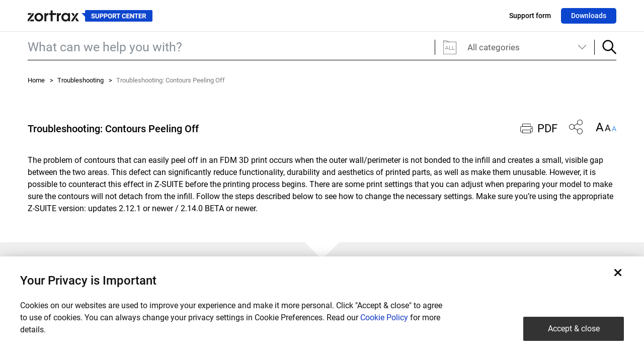

--- FILE ---
content_type: text/html; charset=UTF-8
request_url: https://support.zortrax.com/troubleshooting-contours-peeling-off/
body_size: 8617
content:
    <!DOCTYPE html>
<html lang="en-US" prefix="og: http://ogp.me/ns#">
    <head>
        <meta http-equiv="Content-Type" content="text/html; charset=UTF-8"/>
        <meta http-equiv="X-UA-Compatible" content="IE=edge">
        <meta name="viewport"
              content="width=device-width, initial-scale=1.0, maximum-scale=1.0, minimum-scale=1.0, user-scalable=no">
        <link rel="shortcut icon" type="image/x-icon" href="https://support.zortrax.com/wp-content/themes/zortrax-supportcenter/img/icons/favicon.ico">
                <script> ajaxurl = 'https://support.zortrax.com/wp-admin/admin-ajax.php'; baseurl = 'https://support.zortrax.com/'</script>
<!-- This site is optimized with the Yoast SEO plugin v7.7.2 - https://yoast.com/wordpress/plugins/seo/ -->
<meta name="description" content="This troubleshooting guide shows how to avoid quality problems with contours in 3D prints. Learn how to use software to make sure contours won&#039;t peel off."/>
<link rel="canonical" href="https://support.zortrax.com/troubleshooting-contours-peeling-off/" />
<meta property="og:locale" content="en_US" />
<meta property="og:type" content="article" />
<meta property="og:title" content="Troubleshooting: Contours Peeling Off in 3D Printed Items | Zortrax Support Center" />
<meta property="og:description" content="This troubleshooting guide shows how to avoid quality problems with contours in 3D prints. Learn how to use software to make sure contours won&#039;t peel off." />
<meta property="og:url" content="https://support.zortrax.com/troubleshooting-contours-peeling-off/" />
<meta property="og:site_name" content="Zortrax" />
<meta property="article:tag" content="contour" />
<meta property="article:tag" content="contour detaches" />
<meta property="article:tag" content="contour gap" />
<meta property="article:tag" content="contour infill" />
<meta property="article:tag" content="contour infill gap" />
<meta property="article:tag" content="contours" />
<meta property="article:tag" content="contours peeling off" />
<meta property="article:tag" content="m200 plus" />
<meta property="article:tag" content="m300 dual" />
<meta property="article:tag" content="m300 plus" />
<meta property="article:tag" content="outer" />
<meta property="article:tag" content="outer wall" />
<meta property="article:tag" content="peel" />
<meta property="article:tag" content="peel off" />
<meta property="article:tag" content="peeling off" />
<meta property="article:tag" content="perimeter" />
<meta property="article:tag" content="perimeter detaches" />
<meta property="article:section" content="M200 Plus" />
<meta property="article:published_time" content="2020-06-12T08:44:32+01:00" />
<meta property="article:modified_time" content="2020-11-23T14:14:21+01:00" />
<meta property="og:updated_time" content="2020-11-23T14:14:21+01:00" />
<meta property="og:image" content="https://support.zortrax.com/wp-content/uploads/2020/06/contour_peelig_off_feat.png" />
<meta property="og:image:secure_url" content="https://support.zortrax.com/wp-content/uploads/2020/06/contour_peelig_off_feat.png" />
<meta property="og:image:width" content="1116" />
<meta property="og:image:height" content="1116" />
<meta name="twitter:card" content="summary" />
<meta name="twitter:description" content="This troubleshooting guide shows how to avoid quality problems with contours in 3D prints. Learn how to use software to make sure contours won&#039;t peel off." />
<meta name="twitter:title" content="Troubleshooting: Contours Peeling Off in 3D Printed Items | Zortrax Support Center" />
<meta name="twitter:image" content="https://support.zortrax.com/wp-content/uploads/2020/06/contour_peelig_off_feat.png" />
<!-- / Yoast SEO plugin. -->

<link rel='dns-prefetch' href='//s.w.org' />
<link rel="alternate" type="application/rss+xml" title="Zortrax &raquo; Troubleshooting: Contours Peeling Off Comments Feed" href="https://support.zortrax.com/troubleshooting-contours-peeling-off/feed/" />
		<script type="text/javascript">
			window._wpemojiSettings = {"baseUrl":"https:\/\/s.w.org\/images\/core\/emoji\/2.4\/72x72\/","ext":".png","svgUrl":"https:\/\/s.w.org\/images\/core\/emoji\/2.4\/svg\/","svgExt":".svg","source":{"concatemoji":"https:\/\/support.zortrax.com\/wp-includes\/js\/wp-emoji-release.min.js?ver=4.9.6"}};
			!function(a,b,c){function d(a,b){var c=String.fromCharCode;l.clearRect(0,0,k.width,k.height),l.fillText(c.apply(this,a),0,0);var d=k.toDataURL();l.clearRect(0,0,k.width,k.height),l.fillText(c.apply(this,b),0,0);var e=k.toDataURL();return d===e}function e(a){var b;if(!l||!l.fillText)return!1;switch(l.textBaseline="top",l.font="600 32px Arial",a){case"flag":return!(b=d([55356,56826,55356,56819],[55356,56826,8203,55356,56819]))&&(b=d([55356,57332,56128,56423,56128,56418,56128,56421,56128,56430,56128,56423,56128,56447],[55356,57332,8203,56128,56423,8203,56128,56418,8203,56128,56421,8203,56128,56430,8203,56128,56423,8203,56128,56447]),!b);case"emoji":return b=d([55357,56692,8205,9792,65039],[55357,56692,8203,9792,65039]),!b}return!1}function f(a){var c=b.createElement("script");c.src=a,c.defer=c.type="text/javascript",b.getElementsByTagName("head")[0].appendChild(c)}var g,h,i,j,k=b.createElement("canvas"),l=k.getContext&&k.getContext("2d");for(j=Array("flag","emoji"),c.supports={everything:!0,everythingExceptFlag:!0},i=0;i<j.length;i++)c.supports[j[i]]=e(j[i]),c.supports.everything=c.supports.everything&&c.supports[j[i]],"flag"!==j[i]&&(c.supports.everythingExceptFlag=c.supports.everythingExceptFlag&&c.supports[j[i]]);c.supports.everythingExceptFlag=c.supports.everythingExceptFlag&&!c.supports.flag,c.DOMReady=!1,c.readyCallback=function(){c.DOMReady=!0},c.supports.everything||(h=function(){c.readyCallback()},b.addEventListener?(b.addEventListener("DOMContentLoaded",h,!1),a.addEventListener("load",h,!1)):(a.attachEvent("onload",h),b.attachEvent("onreadystatechange",function(){"complete"===b.readyState&&c.readyCallback()})),g=c.source||{},g.concatemoji?f(g.concatemoji):g.wpemoji&&g.twemoji&&(f(g.twemoji),f(g.wpemoji)))}(window,document,window._wpemojiSettings);
		</script>
		<style type="text/css">
img.wp-smiley,
img.emoji {
	display: inline !important;
	border: none !important;
	box-shadow: none !important;
	height: 1em !important;
	width: 1em !important;
	margin: 0 .07em !important;
	vertical-align: -0.1em !important;
	background: none !important;
	padding: 0 !important;
}
</style>
<link rel='stylesheet' id='wptg-styles-css'  href='https://support.zortrax.com/wp-content/plugins/table-generator/css/style.css?ver=1.3.0' type='text/css' media='all' />
<link rel='stylesheet' id='vendor_style-css'  href='https://support.zortrax.com/wp-content/themes/zortrax-supportcenter/css/vendor.css?ver=1.0' type='text/css' media='all' />
<link rel='stylesheet' id='main_style-css'  href='https://support.zortrax.com/wp-content/themes/zortrax-supportcenter/css/main.css?ver=1.1.35' type='text/css' media='all' />
<link rel='stylesheet' id='print_style-css'  href='https://support.zortrax.com/wp-content/themes/zortrax-supportcenter/css/print.css?ver=1.2' type='text/css' media='print' />
<link rel='https://api.w.org/' href='https://support.zortrax.com/wp-json/' />
<link rel="EditURI" type="application/rsd+xml" title="RSD" href="https://support.zortrax.com/xmlrpc.php?rsd" />
<link rel="wlwmanifest" type="application/wlwmanifest+xml" href="https://support.zortrax.com/wp-includes/wlwmanifest.xml" /> 
<link rel='shortlink' href='https://support.zortrax.com/?p=28928' />
<link rel="alternate" type="application/json+oembed" href="https://support.zortrax.com/wp-json/oembed/1.0/embed?url=https%3A%2F%2Fsupport.zortrax.com%2Ftroubleshooting-contours-peeling-off%2F" />
<link rel="alternate" type="text/xml+oembed" href="https://support.zortrax.com/wp-json/oembed/1.0/embed?url=https%3A%2F%2Fsupport.zortrax.com%2Ftroubleshooting-contours-peeling-off%2F&#038;format=xml" />
    <title>Troubleshooting: Contours Peeling Off in 3D Printed Items | Zortrax Support Center</title>
    <link rel="icon" href="https://support.zortrax.com/wp-content/uploads/2019/03/favicon.png" sizes="32x32" />
<link rel="icon" href="https://support.zortrax.com/wp-content/uploads/2019/03/favicon.png" sizes="192x192" />
<link rel="apple-touch-icon-precomposed" href="https://support.zortrax.com/wp-content/uploads/2019/03/favicon.png" />
<meta name="msapplication-TileImage" content="https://support.zortrax.com/wp-content/uploads/2019/03/favicon.png" />

        <link rel="stylesheet" href="https://cookie-service.zortrax.com/resources/cookie-service.css"/>

        <!--[if lt IE 9]>
        <script src="https://support.zortrax.com/wp-content/themes/zortrax-supportcenter/js/html5.js"></script>
        <![endif]-->

        <!-- Google Tag Manager -->
        <script>(function (w, d, s, l, i) {
                w[l] = w[l] || [];
                w[l].push({
                    'gtm.start':
                        new Date().getTime(), event: 'gtm.js'
                });
                var f = d.getElementsByTagName(s)[0],
                    j = d.createElement(s), dl = l != 'dataLayer' ? '&l=' + l : '';
                j.async = true;
                j.src =
                    'https://www.googletagmanager.com/gtm.js?id=' + i + dl;
                f.parentNode.insertBefore(j, f);
            })(window, document, 'script', 'dataLayer', 'GTM-N9787XR');</script>
        <!-- End Google Tag Manager -->
    </head>
<body class="post-template-default single single-post postid-28928 single-format-standard load">
<!-- Google Tag Manager (noscript) -->
<noscript>
    <iframe src="https://www.googletagmanager.com/ns.html?id=GTM-N9787XR"
            height="0" width="0" style="display:none;visibility:hidden"></iframe>
</noscript>
<!-- End Google Tag Manager (noscript) -->

<div class="top-menu">
    <div class="container">
        <div class="row">
            <div class="col-6 pl-xl-0">
                <a href="https://support.zortrax.com" class="logo">
                    <img src="https://support.zortrax.com/wp-content/themes/zortrax-supportcenter/img/supportcenter_logo.png"/>
                </a>
            </div>
            <div class="col-6 pr-xl-0">
                <div class="nav-right d-flex h-100 align-items-center justify-content-end">
                    <a href="/support-form">Support form</a>
                    <a href="/downloads" class="btn-darkblue d-none d-md-block">Downloads</a>
                </div>
            </div>
        </div>
    </div>
</div>

<section class="search--module">
            <div class="container container-xl search-global">
            <div class="row search-mb">
                <div class="col-12 p-xl-0 live-container" id="liveContainer">
                    <form method="get" action="https://support.zortrax.com/all-categories/"
                          id="categorySearchForm" class="search-form">
                        <div class="input-group main-group d-flex flex-column flex-md-row">
                            <div class="input-group">
                                <input type="hidden" name="printers" value=""/>
                                <label for="search" class="sr-only">Search</label>
                                <input
                                    data-printers=""
                                    data-category="troubleshooting-contours-peeling-off"
                                    type="search"
                                    class="form-control input-search live-search jsLiveSearch"
                                    id="search"
                                    name="keyword"
                                    placeholder="What can we help you with?"
                                    autocomplete="off"
                                    data-form="#categorySearchForm"
                                    value=""
                                >
                                <button class="btn btn-primary d-md-none btn-sm" type="submit">
                                    <span class="sr-only">Search</span>
                                    <span class="icon-search2"></span>
                                </button>
                            </div>
                            <div class="input-group-btn">
                                <button type="button"
                                        class="btn btn-secondary dropdown-toggle d-flex align-items-center"
                                        id="search-categories-btn" data-toggle="dropdown" aria-haspopup="true"
                                        aria-expanded="false">
                                    <span class="icon-all-categories"></span>
                                    All categories
                                </button>
                                <div class="dropdown-menu dropdown-menu-left" id="search-categories"
                                     aria-labelledby="search-categories-btn">
                                    <div class="radio ninja-radio">
                                        <input type="radio" name="category" id="all-categories" value="all-categories"
                                               checked>
                                        <label for="all-categories">
                                            <span class="icon-all-categories"></span>
                                            All categories                                        </label>
                                    </div>

                                                                            <div class="radio ninja-radio">
                                            <input type="radio" name="category" id="quick-start"
                                                   value="quick-start">
                                            <label
                                                for="quick-start" >
                                                <span
                                                    class="icon-quick-start"></span>
                                                Quick Start                                                <span class="sr-only">Quick Start</span>
                                            </label>
                                        </div>
                                                                            <div class="radio ninja-radio">
                                            <input type="radio" name="category" id="repair-it-by-yourself"
                                                   value="repair-it-by-yourself">
                                            <label
                                                for="repair-it-by-yourself" >
                                                <span
                                                    class="icon-repair-it-yourself"></span>
                                                Repair it Yourself                                                <span class="sr-only">Repair it Yourself</span>
                                            </label>
                                        </div>
                                                                            <div class="radio ninja-radio">
                                            <input type="radio" name="category" id="maintenance"
                                                   value="maintenance">
                                            <label
                                                for="maintenance" >
                                                <span
                                                    class="icon-maintenance"></span>
                                                Maintenance                                                <span class="sr-only">Maintenance</span>
                                            </label>
                                        </div>
                                                                            <div class="radio ninja-radio">
                                            <input type="radio" name="category" id="tips-tricks"
                                                   value="tips-tricks">
                                            <label
                                                for="tips-tricks" >
                                                <span
                                                    class="icon-tips-tricks"></span>
                                                Tips & Tricks                                                <span class="sr-only">Tips & Tricks</span>
                                            </label>
                                        </div>
                                                                            <div class="radio ninja-radio">
                                            <input type="radio" name="category" id="software-firmware"
                                                   value="software-firmware">
                                            <label
                                                for="software-firmware" >
                                                <span
                                                    class="icon-software--firmware"></span>
                                                Software / Firmware                                                <span class="sr-only">Software / Firmware</span>
                                            </label>
                                        </div>
                                                                            <div class="radio ninja-radio">
                                            <input type="radio" name="category" id="troubleshooting"
                                                   value="troubleshooting">
                                            <label
                                                for="troubleshooting" >
                                                <span
                                                    class="icon-troubleshooting"></span>
                                                Troubleshooting                                                <span class="sr-only">Troubleshooting</span>
                                            </label>
                                        </div>
                                                                    </div>
                                <button class="btn btn-primary d-none d-md-block" type="submit">
                                    <span class="sr-only">Search</span>
                                    <span class="icon-search2"></span>
                                </button>
                            </div>
                        </div>
                        <div class="bottom-row d-flex flex-column flex-lg-row">
                            <div
                                class="col-12  pl-lg-0 order-2 order-lg-1 d-none d-lg-block">
                                <ol class="breadcrumb" id="breadcrumb">
    <li><a href="https://support.zortrax.com/" title="Home">Home</a></li>

                <li><a href="https://support.zortrax.com/troubleshooting/">Troubleshooting</a></li>
    
            <li class="active">Troubleshooting: Contours Peeling Off</li>
    </ol>
                            </div>
                                                    </div>
                    </form>
                </div>
            </div>
        </div>
    </section>


<main class="page--wrapper" role="main">	
			<section class="single--page stepper">
    <div class="container container-xl p-xl-0">
        <div class="post-meta">
    <div class="context-tools">
        <div class="row">
            <div class="col-12 col-md-4 d-flex flex-row text-right justify-content-end align-items-center order-md-2">
                <div class="print d-flex align-items-center">
                    <a href="javascript:void(0)" rel="nofollow" title="Print This Post" data-toggle="tooltip" data-placement="top" class="printer" onclick="window.print()"><span class="icon-print"></span></a>
                    <a
                            target="_blank"
                            class="btn btn-link"
                            data-toggle="tooltip"
                            data-placement="top"
                            data-container="body"
                            title="Generate a PDF file"
                            href="https://support.zortrax.com/pdf/create/steps.php?id=28928"
                    >PDF</a>
                </div>
                <div class="share">
                    <ul class="nav nav-pills bar flex-row">
                                                <li class="gfx-fb"><a target="_blank" onclick="socialMediaSharer('https://support.zortrax.com/troubleshooting-contours-peeling-off/', 'Troubleshooting: Contours Peeling Off', 'https://support.zortrax.com/wp-content/uploads/2020/06/contour_peelig_off_feat-282x282.png', 'FB'); return false;" title="Facebook"></a></li>
                        <li class="gfx-tw"><a target="_blank" onclick="socialMediaSharer('https://support.zortrax.com/troubleshooting-contours-peeling-off/', false, false, 'TW'); return false;" title="Twitter"></a></li>
                        <li class="gfx-gp"><a target="_blank" onclick="socialMediaSharer('https://support.zortrax.com/troubleshooting-contours-peeling-off/', false, false, 'GP'); return false;" title="Google+"></a></li>
                        <li class="gfx-in"><a target="_blank" onclick="socialMediaSharer('https://support.zortrax.com/troubleshooting-contours-peeling-off/', 'Troubleshooting: Contours Peeling Off', false, 'LI'); return false;" title="Linkedin"></a></li>
                    </ul>
                    <span class="icon-share"></span>
                </div>

                <div class="text-size jsChangeFontSize">
                    <a href="#large-text-size" class="large">A</a>
                    <a href="#medium-text-size" class="medium">A</a>
                    <a href="#normal-text-size" class="normal active">A</a>
                </div>
            </div>
            <div class="col-12 col-md-8 d-flex align-items-center order-md-1">
                <h1>Troubleshooting: Contours Peeling Off</h1>
            </div>
        </div>
    </div>
</div>    </div>
    <div class="page-content">
        <div class="post">
            <div class="entry">
                <div class="container container-xl p-xl-0 clearfix">
                    <p><strong>The problem of contours that can easily peel off in an FDM 3D print occurs when the outer wall/perimeter is not bonded to the infill and creates a small, visible gap between the two areas. This defect can significantly reduce functionality, durability and aesthetics of printed parts, as well as make them unusable. However, it is possible to counteract this effect in Z-SUITE before the printing process begins. There are some print settings that you can adjust when preparing your model to make sure the contours will not detach from the infill. Follow the steps described below to see how to change the necessary settings. Make sure you&#8217;re using the appropriate Z-SUITE version: updates 2.12.1 or newer / 2.14.0 BETA or newer.</strong></p>
                </div>
            </div>
                                                
                                                                    <article class="step even" id="step_0">
                            <div class="container container-xl p-xl-0">
                                <div class="step_header d-flex align-items-center">
                                    <div class="step_number">1</div>
                                    <div class="align-self-center">
                                        <h1 data-step="1" class="step_title">Contours Peeling Off</h1>
                                    </div>
                                </div>
                                                                                                                                                                                                <div class="row">
                                                <div class="col-12 col-md-8 order-md-2">
                                                    
    <div class="gallery-wrapper">
        <div class="gallery-step jsStepGallery" data-nav="#nav_" id="gallery_">
                            <div>
                    <figure class="item image">
    <figcaption class="image-data">
        <div class="icon-links">
            <a href="/images/download.php?img=/wp-content/uploads/2020/06/trb_infill_cntr_1a.jpg"><span class="icon-download"></span></a>
            <a href="#" class="full-screen-image d-none d-md-inline-block" title="Show full image" data-image="https://support.zortrax.com/wp-content/uploads/2020/06/trb_infill_cntr_1a.jpg" data-width="4068"><span class="icon-full-screen"></span></a>
            <a href="https://support.zortrax.com/wp-content/uploads/2020/06/trb_infill_cntr_1a.jpg" class="d-md-none" target="_blank" title="Open image in new tab"><span class="icon-full-screen"></span></a>
        </div>
    </figcaption>
    <img src="https://support.zortrax.com/wp-content/uploads/2020/06/trb_infill_cntr_1a-825x464.jpg" alt="trb_infill_cntr_1a.jpg"/>
</figure>                                    </div>
                                <div>
                    <figure class="item image">
    <figcaption class="image-data">
        <div class="icon-links">
            <a href="/images/download.php?img=/wp-content/uploads/2020/06/trb_infill_cntr_1b.png"><span class="icon-download"></span></a>
            <a href="#" class="full-screen-image d-none d-md-inline-block" title="Show full image" data-image="https://support.zortrax.com/wp-content/uploads/2020/06/trb_infill_cntr_1b.png" data-width="1920"><span class="icon-full-screen"></span></a>
            <a href="https://support.zortrax.com/wp-content/uploads/2020/06/trb_infill_cntr_1b.png" class="d-md-none" target="_blank" title="Open image in new tab"><span class="icon-full-screen"></span></a>
        </div>
    </figcaption>
    <img src="https://support.zortrax.com/wp-content/uploads/2020/06/trb_infill_cntr_1b-825x464.png" alt="trb_infill_cntr_1b.png"/>
</figure>                                    </div>
                        </div>
        <div class="g-nav d-none d-print-none" data-target="#gallery_" id="nav_">
                            <div class="item">
                    <div class="dot">
                        1                    </div>
                </div>
                            <div class="item">
                    <div class="dot">
                        2                    </div>
                </div>
                    </div>
        <div class="arrows"></div>
    </div>
                                                </div>
                                                <div class="col-12 col-md-4 step-content order-md-1">
                                                    
<p>The picture shows what the problem looks like &#8211; contours easily peel off from a print, and it is possible to see a visible gap between the contour and the infill.</p>

                                                </div>
                                            </div>
                                                                                                                                        </div>
                        </article>
                                                                    <article class="step odd" id="step_1">
                            <div class="container container-xl p-xl-0">
                                <div class="step_header d-flex align-items-center">
                                    <div class="step_number">2</div>
                                    <div class="align-self-center">
                                        <h1 data-step="2" class="step_title"><em>Offset</em> Settings in Z-SUITE</h1>
                                    </div>
                                </div>
                                                                                                                                                                                                <div class="row">
                                                <div class="col-12 col-md-8 order-md-2">
                                                    <figure class="item image">
    <figcaption class="image-data">
        <div class="icon-links">
            <a href="/images/download.php?img=/wp-content/uploads/2020/06/trb_infill_cntr_2.jpg"><span class="icon-download"></span></a>
            <a href="#" class="full-screen-image d-none d-md-inline-block" title="Show full image" data-image="https://support.zortrax.com/wp-content/uploads/2020/06/trb_infill_cntr_2.jpg" data-width="1919"><span class="icon-full-screen"></span></a>
            <a href="https://support.zortrax.com/wp-content/uploads/2020/06/trb_infill_cntr_2.jpg" class="d-md-none" target="_blank" title="Open image in new tab"><span class="icon-full-screen"></span></a>
        </div>
    </figcaption>
    <img src="https://support.zortrax.com/wp-content/uploads/2020/06/trb_infill_cntr_2-825x464.jpg" alt="trb_infill_cntr_2.jpg"/>
</figure>                                                </div>
                                                <div class="col-12 col-md-4 step-content order-md-1">
                                                    
<p>You can counteract the problem with contours at the stage of preparing your model for 3D printing. In the <em>Print settings</em> step, open the <em>Advanced</em> menu and go to the <em>Offset</em> section. Next, decrease the <em>Contour-infill gap</em> value. The default contour-infill gap value is 0.4 mm.</p>
<p>This option is available in Z-SUITE updates: <strong>2.12.1</strong> or newer, and <strong>2.14.0 BETA</strong> or newer.</p>
<p>Remember that changing this setting may also slightly change the external dimensions of your final print. </p>

                                                </div>
                                            </div>
                                                                                                                                        </div>
                        </article>
                                                                    <article class="step even" id="step_2">
                            <div class="container container-xl p-xl-0">
                                <div class="step_header d-flex align-items-center">
                                    <div class="step_number">3</div>
                                    <div class="align-self-center">
                                        <h1 data-step="3" class="step_title">Proper Contours</h1>
                                    </div>
                                </div>
                                                                                                                                                                                                <div class="row">
                                                <div class="col-12 col-md-8 order-md-2">
                                                    <figure class="item image">
    <figcaption class="image-data">
        <div class="icon-links">
            <a href="/images/download.php?img=/wp-content/uploads/2020/06/trb_infill_cntr_3.png"><span class="icon-download"></span></a>
            <a href="#" class="full-screen-image d-none d-md-inline-block" title="Show full image" data-image="https://support.zortrax.com/wp-content/uploads/2020/06/trb_infill_cntr_3.png" data-width="1920"><span class="icon-full-screen"></span></a>
            <a href="https://support.zortrax.com/wp-content/uploads/2020/06/trb_infill_cntr_3.png" class="d-md-none" target="_blank" title="Open image in new tab"><span class="icon-full-screen"></span></a>
        </div>
    </figcaption>
    <img src="https://support.zortrax.com/wp-content/uploads/2020/06/trb_infill_cntr_3-825x464.png" alt="trb_infill_cntr_3.png"/>
</figure>                                                </div>
                                                <div class="col-12 col-md-4 step-content order-md-1">
                                                    
<p>Once you change the <em>Contour-infill gap</em> setting, your model will be printed with a proper bond between the contour and infill. </p>

                                                </div>
                                            </div>
                                                                                                                                        </div>
                        </article>
                                                        </div>
        <div class="helpful-section">
            <div class="container container-xl p-xl-0">
                <div class="helpful-article">
		<div class="tab-content">
		<div role="tabpanel" class="tab-pane fade show active" id="questionState">
			<div class="question-state d-flex justify-content-center align-items-center">
				<h2 class="mt-0">Was this article helpful?</h2>
				<a href="#feedbackPositive" class="btn btn-default btn-inverse jsAddPostRating align-self-center d-block" role="tab" data-toggle="tab" data-id="28928">
                    Yes                </a>
				<a href="/support-form/" class="btn btn-default btn-inverse align-self-center d-block">No</a>
			</div>
		</div>
		<div role="tabpanel" class="tab-pane fade text-center question-state" id="feedbackPositive">
			<h2>Thank you for your feedback.</h2>
		</div>
	</div>
</div>            </div>
        </div>
        
<section class="related-articles" id="related-articles">
    <div class="container container-xl">
        <div class="row">
            <div class="col-12">
                <header>
                    <h3>Related Posts:</h3>
                </header>
            </div>
            <div class="col-md-12 col-sm-12">
                <div class="posts--list row justify-content-center justify-content-md-start">
                                            <div class="col col-12 col-md-6 col-lg-4 col-xl-3">
                            <a class="post-card mr-auto ml-auto" href="https://support.zortrax.com/z-suite-2-print-preparation/" title="Read more: Z-SUITE 2: Print Preparation">
                                <div class="tags-badge">
                                    <span class="btn btn-link">Z-SUITE</span>                                </div>
                                <div class="thumb">
                                    <img width="380" height="386" src="https://support.zortrax.com/wp-content/uploads/2019/10/z-suite-2_print_preparation_feat-380x386.png" class="attachment-home-carousel size-home-carousel wp-post-image" alt="" />                                </div>
                                <div class="category-headline">
                                                                        <span class="category"></span>
                                    <div class="category-icon ">
                                        <span class="icon-"></span>
                                    </div>
                                    <h3>Z-SUITE 2: Print Preparation</h3>
                                </div>
                            </a>
                        </div>
                                            <div class="col col-12 col-md-6 col-lg-4 col-xl-3">
                            <a class="post-card mr-auto ml-auto" href="https://support.zortrax.com/post-processing-workshops-05/" title="Read more: Workshops 05: Painting the Model">
                                <div class="tags-badge">
                                    <span class="btn btn-link">Inv.</span><span class="btn btn-link">M300 Dual</span><span class="btn btn-link">M Series</span><span class="btn btn-link">M Series Plus</span>                                </div>
                                <div class="thumb">
                                    <img width="380" height="386" src="https://support.zortrax.com/wp-content/uploads/2018/03/Workshops-05-Painting-the-Model_feat-380x386.png" class="attachment-home-carousel size-home-carousel wp-post-image" alt="" />                                </div>
                                <div class="category-headline">
                                                                        <span class="category"></span>
                                    <div class="category-icon ">
                                        <span class="icon-"></span>
                                    </div>
                                    <h3>Workshops 05: Painting the Model</h3>
                                </div>
                            </a>
                        </div>
                                            <div class="col col-12 col-md-6 col-lg-4 col-xl-3">
                            <a class="post-card mr-auto ml-auto" href="https://support.zortrax.com/problems-with-incomplete-prints/" title="Read more: Problems with Failed Prints">
                                <div class="tags-badge">
                                    <span class="btn btn-link">Inv.</span><span class="btn btn-link">M300 Dual</span><span class="btn btn-link">Z-SUITE</span><span class="btn btn-link">M Series</span><span class="btn btn-link">M Series Plus</span>                                </div>
                                <div class="thumb">
                                    <img width="380" height="386" src="https://support.zortrax.com/wp-content/uploads/2018/03/failed_prints_feat-380x386.png" class="attachment-home-carousel size-home-carousel wp-post-image" alt="" />                                </div>
                                <div class="category-headline">
                                                                        <span class="category"></span>
                                    <div class="category-icon ">
                                        <span class="icon-"></span>
                                    </div>
                                    <h3>Problems with Failed Prints</h3>
                                </div>
                            </a>
                        </div>
                                            <div class="col col-12 col-md-6 col-lg-4 col-xl-3">
                            <a class="post-card mr-auto ml-auto" href="https://support.zortrax.com/printing-materials-overview/" title="Read more: Printing Materials Overview">
                                <div class="tags-badge">
                                    <span class="btn btn-link">Inv.</span><span class="btn btn-link">M300 Dual</span><span class="btn btn-link">Materials</span><span class="btn btn-link">M Series</span><span class="btn btn-link">M Series Plus</span>                                </div>
                                <div class="thumb">
                                    <img width="380" height="386" src="https://support.zortrax.com/wp-content/uploads/2018/03/printing-materials_feat-380x386.png" class="attachment-home-carousel size-home-carousel wp-post-image" alt="" />                                </div>
                                <div class="category-headline">
                                                                        <span class="category"></span>
                                    <div class="category-icon ">
                                        <span class="icon-"></span>
                                    </div>
                                    <h3>Printing Materials Overview</h3>
                                </div>
                            </a>
                        </div>
                                    </div>
            </div>
        </div>
    </div>
</section>
    </div>

    <div class="zx-back d-none" id="zx-back">
        <a href="#" id="go-back" class="back align-self-center" title="Go back"><img src="https://support.zortrax.com/wp-content/themes/zortrax-supportcenter/img/better-arrow-left.svg" alt="Arrow back"></a>
        <a href="#" id="back-to-top" class="to-top align-self-center" title="Back to top"><img src="https://support.zortrax.com/wp-content/themes/zortrax-supportcenter/img/better-arrow-up.svg" alt="Arrow up"/></a>
    </div>

    <div class="modal fade modal-full-image" tabindex="-1" role="dialog" aria-labelledby="image-modal" id="image-modal" aria-hidden="true">
        <button type="button" class="close" data-dismiss="modal" aria-label="Close">
            <span aria-hidden="true"><span class="icon-exit"></span></span>
        </button>
        <div class="modal-dialog">
            <div class="modal-content">
            </div>
        </div>
    </div>

    <div id="spinner" class="sk-three-bounce spinner">
        <div class="sk-child sk-bounce1"></div>
        <div class="sk-child sk-bounce2"></div>
        <div class="sk-child sk-bounce3"></div>
    </div>
</section>
	</main>
<footer class="footer">
    <div class="container">
        <div class="row">
            <div class="col-6 col-md-3">
                <header>
                    <h2>Support</h2>
                </header>
                <ul>
                    <li><a href="/all-categories/?printers=">Knowledge base</a></li>
                    <li><a href="/user-guides">User guides</a></li>
                    <li><a href="/support-form">Support form</a></li>
                    <li><a href="/downloads">Downloads</a></li>
                    <li><a href="/zortrax-warranty-repair-request">Warranty terms & conditions</a></li>
                </ul>

                <div class="footer-section">
                    <header>
                        <h2>Buy now</h2>
                    </header>
                    <ul>
                        <li><a href="//store.zortrax.com" target="_blank" rel="noopener">Online store</a></li>
                        <li><a href="//store.zortrax.com/samples" target="_blank" rel="noopener">Order a sample</a></li>
                        <li><a href="//zortrax.com/resellers" target="_blank" rel="noopener">Find your local
                                Reseller</a></li>
                    </ul>
                </div>
            </div>

            <div class="col-6 col-md-3">

                <div class="">
                    <header>
                        <h2>Company</h2>
                    </header>
                    <ul>
                        <li><a href="//zortrax.com/company/about-zortrax" target="_blank" rel="noopener">About
                                Zortrax</a></li>
                        <li><a href="//zortrax.com/become-reseller/" target="_blank" rel="noopener">Become Zortrax
                                Reseller</a></li>
                        <li><a href="//resellers.zortrax.com" target="_blank" rel="noopener">Resellers Platform</a></li>
                        <li><a href="//zortrax.com/contact/" target="_blank" rel="noopener">Contact</a></li>
                        <li><a href="//zortrax.com/privacy-policy" target="_blank" rel="noopener">Privacy Policy</a>
                        </li>
                    </ul>
                </div>

                <div class="footer-section">
                    <header>
                        <a href="//zortrax.com/blog/" target="_blank"><h2>Blog</h2></a>
                    </header>
                    <ul>
                        <li><a href="https://zortrax.com/blog/category/case-studies/" target="_blank" rel="noopener">Case
                                stories</a></li>
                        <li><a href="https://zortrax.com/blog/category/news/" target="_blank" rel="noopener">News</a>
                        </li>
                        <li><a href="https://zortrax.com/blog/category/events/" target="_blank"
                               rel="noopener">Events</a></li>

                    </ul>
                </div>

            </div>

            <div class="col-12 col-md-6 newsletter">

                <div class="soc">
                    <header>
                        <h2>Stay up to date</h2>
                    </header>
                    <div class="links d-flex d-row justify-content-start">
                        <div class="spocial-icon pl-0">
                            <a href="https://www.facebook.com/Zortrax" title="Facebook" target="_blank"
                               rel="nofollow noopener">
                                <span class="sr-only">Facebook</span>
                                <span class="icon-facebook"></span>
                            </a>
                        </div>
                        <div class="spocial-icon">
                            <a href="https://twitter.com/zortrax_3d" title="Twitter" target="_blank"
                               rel="nofollow noopener">
                                <span class="sr-only">Twitter</span>
                                <span class="icon-twitter"></span>
                            </a>
                        </div>
                        <div class="spocial-icon">
                            <a href="https://www.linkedin.com/company/5103737?trk=tyah&trkInfo=clickedVertical%3Acompany%2CclickedEntityId%3A5103737%2Cidx%3A1-1-1%2CtarId%3A1479394422381%2Ctas%3Azortrax"
                               title="LinkedIn" target="_blank" rel="nofollow noopener">
                                <span class="sr-only">LinkedIn</span>
                                <span class="icon-linkedin"></span>
                            </a>
                        </div>
                        <div class="spocial-icon">
                            <a href="https://www.youtube.com/user/ZortraXTV" title="Youtube" target="_blank"
                               rel="nofollow noopener" class="yt">
                                <span class="sr-only">Youtube</span>
                                <span class="icon-youtube"></span>
                            </a>
                        </div>
                        <div class="spocial-icon">
                            <a href="https://www.instagram.com/zortrax/" title="Instagram" target="_blank"
                               rel="nofollow noopener" class="yt">
                                <span class="sr-only">Instagram</span>
                                <span class="icon-instagram"></span>
                            </a>
                        </div>
                    </div>
                </div>

                <div class="newsletter-section">
                    <header>
                        <h2>Sign up for news & offers</h2>
                    </header>
                    <form action="" class="subscribe-form" id="newsletter_form" name="newsletter_form" novalidate
                          onsubmit="submit_newsletter(this)" data-cy="newsletterForm">
                        <div class="input-group">
                            <input data-cy="email-input" type="email" class="form-control" name="email"
                                   id="emailAddress" placeholder="Your Email" data-msg-required="This field is required"
                                   data-msg-correctly="Please enter a valid email address" aria-label="email address"
                                   required>
                            <span class="input-group-btn">
                                <button data-cy="submit" class="btn btn-primary" type="submit"
                                        id="newsletter_form_submit"
                                        aria-label="Send your email address to newsletter list">Join</button>
                            </span>
                        </div>
                    </form>
                </div>
            </div>
        </div>
    </div>

    <div class="copyright">
        <div class="container">
            Zortrax &copy; 2025. All rights reserved.
        </div>
    </div>
</footer>

<script type='text/javascript' src='https://support.zortrax.com/wp-includes/js/wp-embed.min.js?ver=4.9.6'></script>
<script type='text/javascript' src='https://support.zortrax.com/wp-content/themes/zortrax-supportcenter/js/vendor.js?ver=1.0'></script>
<script type='text/javascript' src='https://support.zortrax.com/wp-content/themes/zortrax-supportcenter/js/main.js?ver=1.1.35'></script>

<script src="https://cookie-service.zortrax.com/resources/cookie-service.js"></script>

</body>
</html>


--- FILE ---
content_type: text/css
request_url: https://support.zortrax.com/wp-content/plugins/table-generator/css/style.css?ver=1.3.0
body_size: 379
content:
@font-face {
	font-family: 'wptg-icons';
	src:url('../font/wptg-icons.eot?-jgkfsj');
	src:url('../font/wptg-icons.eot?#iefix-jgkfsj') format('embedded-opentype'),
		url('../font/wptg-icons.woff?-jgkfsj') format('woff'),
		url('../font/wptg-icons.ttf?-jgkfsj') format('truetype'),
		url('../font/wptg-icons.svg?-jgkfsj#wptg-icons') format('svg');
	font-weight: normal;
	font-style: normal;
}

i {
	font-family: 'wptg-icons';
	speak: none;
	font-style: normal;
	font-weight: normal;
	font-variant: normal;
	text-transform: none;
	line-height: 1;

	/* Better Font Rendering =========== */
	-webkit-font-smoothing: antialiased;
	-moz-osx-font-smoothing: grayscale;
}

.wptg-icon-heart:before {
	content: "\e601";
}
.wptg-icon-star:before {
	content: "\e602";
}
.wptg-icon-star-empty:before {
	content: "\e607";
}
.wptg-icon-lock:before {
	content: "\e600";
}
.wptg-icon-tick:before {
	content: "\e603";
}
.wptg-icon-cross:before {
	content: "\e604";
}
.wptg-icon-info:before {
	content: "\e605";
}
.wptg-icon-warning:before {
	content: "\e606";
}


--- FILE ---
content_type: text/css
request_url: https://support.zortrax.com/wp-content/themes/zortrax-supportcenter/css/main.css?ver=1.1.35
body_size: 13401
content:
.btn-darkblue{background-color:#0D46CE;color:white !important;border-radius:5px;padding:5px 20px}.navbar-dark{padding-top:10px;padding-bottom:10px;height:auto}@media (min-width: 992px){.navbar-dark{height:60px;padding-top:0;padding-bottom:0}}.navbar-dark.fixed-top{position:relative}@media (min-width: 992px){.navbar-dark.bg-black{background-color:#000}}.navbar-dark .navbar-brand img{width:128px}.navbar-dark #navbarsDefault{text-align:center}.navbar-dark #navbarsDefault .login-menu{padding-top:50px}@media (min-width: 992px){.navbar-dark #navbarsDefault .login-menu{padding-top:0}}.navbar-dark #navbarsDefault.show,.navbar-dark #navbarsDefault.collapsing{-webkit-box-orient:vertical;-webkit-box-direction:normal;-ms-flex-direction:column;flex-direction:column}@media (min-width: 992px){.navbar-dark #navbarsDefault.show,.navbar-dark #navbarsDefault.collapsing{-webkit-box-orient:horizontal;-webkit-box-direction:normal;-ms-flex-direction:row;flex-direction:row}}.navbar-dark .navbar-toggler{color:#000;font-size:50px;border:none}.navbar-dark .navbar-toggler-icon{background-color:#000}.navbar-dark .navbar-nav .nav-item:first-child a{padding-left:0}.navbar-dark .navbar-nav.navbar-right li a.link-login{padding-right:0;font-family:"Roboto",sans-serif;font-weight:400}.navbar-dark .navbar-nav.navbar-right li.dropdown .dropdown-menu{width:100%;border-radius:0;margin-top:10px;padding:10px 0}.navbar-dark .navbar-nav.navbar-right li.dropdown .dropdown-menu a{color:#2e8af7;padding-top:5px;padding-bottom:5px;text-transform:none}.navbar-dark .navbar-nav.navbar-right li.dropdown .dropdown-menu a:hover{background-color:#efefef}.navbar-dark .navbar-nav .nav-link{color:#000;font-family:"Roboto",sans-serif;text-transform:uppercase;padding:0 7px;line-height:1;cursor:pointer;font-size:16px;margin-top:12px;margin-bottom:12px}@media (min-width: 992px){.navbar-dark .navbar-nav .nav-link{line-height:0.09;color:#fff;font:1.4rem "Roboto",sans-serif;padding-top:0;line-height:normal;margin-top:0;margin-bottom:0}}.navbar-dark .navbar-nav .nav-link:hover,.navbar-dark .navbar-nav .nav-link:focus{color:#2e8af7}.top-menu{border-bottom:solid 1px #E5E5E5}.top-menu .logo img{margin-top:20px;margin-bottom:19px}@media (max-width: 374px){.top-menu .logo img{height:18px}}.top-menu .nav-right{padding-top:16px;padding-bottom:15px}.top-menu .nav-right a{color:#000;font-size:14px;font-family:"Roboto",sans-serif;text-decoration:none;font-weight:500}.top-menu .nav-right a:hover{color:#2e8af7}.top-menu .nav-right a:last-child{margin-left:20px}@media (max-width: 991px) and (min-width: 576px){.navbar-expand-lg>.container,.navbar-expand-lg>.container-fluid{padding-right:15px;padding-left:15px}}.footer{width:100%;background-color:#efefef;min-height:300px;padding-top:40px}.footer header{margin-bottom:10px}.footer header a{text-decoration:none}.footer header a:hover{color:inherit}.footer header h2{color:#000;font-size:13px;font-family:Roboto;font-weight:700;margin-bottom:0}.footer .copyright{text-align:right;font-size:13px;font-family:Roboto;border-top:solid 1px white;padding-top:15px;padding-bottom:15px;margin-top:40px}.footer ul{list-style:none;margin:0;padding:0}.footer ul li{display:block;width:100%}.footer ul li a{font-size:13px;font-family:Roboto;color:#000;line-height:22px}.footer ul li a:hover{text-decoration:none;color:#2e8af7}.footer .footer-section{margin-top:20px}@media (min-width: 992px){.footer .newsletter{margin-top:0}}.footer .newsletter .soc{margin-top:35px}@media (min-width: 768px){.footer .newsletter .soc{margin-top:0}}.footer .newsletter .soc .links{padding-top:5px}.footer .newsletter .soc .links .spocial-icon{padding-left:7px;padding-right:7px;display:block}.footer .newsletter .soc .links .spocial-icon a{color:#000;font-size:20px;display:block}.footer .newsletter .soc .links .spocial-icon a.yt{line-height:1.7}.footer .newsletter .soc .links .spocial-icon a:hover{color:#2e8af7;text-decoration:none}.footer .newsletter .newsletter-section{margin-top:30px}.footer .newsletter .subscribe-form{padding-top:10px}.footer .newsletter .subscribe-form .input-group{margin-bottom:5px;position:relative}.footer .newsletter .subscribe-form .input-group .btn-primary,.footer .newsletter .subscribe-form .input-group input{border:1px solid #363636;background-color:transparent;border-radius:0}.footer .newsletter .subscribe-form .input-group input{color:#555555;font-size:14px;font-family:"Roboto",sans-serif;background-color:white;border:0;padding:12px}.footer .newsletter .subscribe-form .input-group .btn-primary{font:14px Roboto;font-weight:500;color:#555555;cursor:pointer;padding:9px 18px;text-shadow:none;margin-left:20px;padding:12px 20px;border-radius:3px;border:solid 1px #999999}.footer .newsletter .subscribe-form .input-group .btn-primary:focus{-webkit-box-shadow:none;box-shadow:none}.footer .newsletter .subscribe-form .input-group .msg-error{position:absolute;bottom:-17px;left:0}.footer .newsletter .subscribe-form .msg-error{color:#ff4646;position:static}.footer .newsletter label{color:#000;font-size:10px;font-family:"Roboto",sans-serif;cursor:pointer}.footer .newsletter .checkbox{margin-top:20px}.footer .newsletter .checkbox input[type="checkbox"]{display:none}.footer .newsletter .checkbox input[type="checkbox"]+label{padding:0 0 0 35px;position:relative;line-height:1;display:inline-block;width:100%}.footer .newsletter .checkbox input[type="checkbox"]+label:before{content:"";display:inline-block;position:absolute;background-color:transparent;left:0;top:-5px;width:19px;height:19px;border:1px solid #363636;cursor:pointer}.footer .newsletter .checkbox input[type="checkbox"]+label:after{content:'\e91f';display:none;font-family:'ZORTRAX_SUPPORT';font-style:normal;font-weight:normal;line-height:1;-webkit-font-smoothing:antialiased;-moz-osx-font-smoothing:grayscale;position:absolute;left:3px;top:-2px;width:14px;color:#2e8af7;font-size:14px;height:11px}.footer .newsletter .checkbox input[type="checkbox"]:checked+label:after{display:inline-block}.modal-content{padding:20px;border:none;-webkit-box-shadow:none;box-shadow:none;font-family:"Roboto",sans-serif;border-radius:0}.modal-content#serial_mode{display:none}.modal-content .modal-header{padding:0 0 20px;border-bottom:none;-webkit-box-align:start;-ms-flex-align:start;align-items:start}.modal-content .modal-header .modal-title{font-size:23px;font-family:"Roboto",sans-serif}.modal-content .modal-header .close{font-size:20px}.modal-content .modal-body{padding:0}.modal-content .modal-body label{font-size:15px;font-family:"Roboto",sans-serif;margin-bottom:10px;margin-top:15px}.modal-content .modal-body .beta-special{margin-top:-4px;margin-bottom:25px}.modal-content .modal-body .version-warning{margin-top:-4px;margin-bottom:25px;display:none}.modal-content .modal-body p.bolded{font-size:16px;font-family:Roboto;color:#333333}.modal-content .modal-body p.normal{font-size:16px;font-family:Roboto;color:#333333}.modal-content .modal-body .form-group .form-control{padding:6px 12px;font-size:15px;border:1px solid #ccc;border-radius:0;height:40px;display:inline-block;width:calc(100% - 73px)}.modal-content .modal-body .form-group.submit .form-control{width:calc(100% - 81px)}.modal-content .modal-body .form-group button{border-color:#2e8af7;background-color:#2e8af7;color:white;margin-left:5px;cursor:pointer;padding:6px 12px;font-size:15px;height:40px;border-radius:0;vertical-align:top}.modal-content .modal-body .form-group button.beta-button-orange{border-color:#E39A0A;background-color:#E39A0A}.modal-content .modal-body .msg-error{bottom:-14px;left:3px}.modal-content .modal-footer{padding:20px 0 0;border-top-color:#dedede;font-family:"Roboto",sans-serif}.modal-content .modal-footer .btn{cursor:pointer;padding:6px 12px;font-size:15px;border-radius:0}.modal-content .modal-footer .btn:focus{-webkit-box-shadow:none;box-shadow:none}.modal-content .modal-footer .btn.btn-default{border-color:#d2d3d5;color:#1c252d;background-color:#fff}.modal-content .modal-footer .btn.btn-default:hover{border-color:#2e8af7;background-color:#2e8af7;color:white}.modal-content .modal-footer .btn.btn-primary{border-color:#2e8af7;background-color:#2e8af7;color:white;margin-left:5px}.modal-content .modal-footer .btn.btn-primary:hover{background-color:#000;border-color:#000}#subscribeThanksMsg .modal-content{font-family:"Roboto",sans-serif;font-size:15px}#subscribeThanksMsg .modal-header{padding-bottom:0;text-align:right}#subscribeThanksMsg .modal-header button{margin-left:auto}.ui-datepicker{background-color:#f5f5f5;padding:15px 20px;z-index:2000;display:none}.ui-datepicker:before{content:"";display:inline-block;position:absolute;top:-10px;left:10px;width:0;height:0;border-style:solid;border-width:0 10px 10px 10px;border-color:transparent transparent #f5f5f5 transparent}.ui-datepicker .ui-datepicker-header{position:relative}.ui-datepicker .ui-datepicker-header .ui-datepicker-prev{display:inline-block;position:absolute;top:0;bottom:0;left:-10px;width:30px;cursor:pointer}.ui-datepicker .ui-datepicker-header .ui-datepicker-prev:before{content:"<";display:inline-block;color:#1c252d;font-size:60.46px;font-family:"Roboto",sans-serif;display:inline-block;letter-spacing:0;line-height:45px;width:100%;height:100%;-webkit-transform:scaleX(0.5);transform:scaleX(0.5)}.ui-datepicker .ui-datepicker-header .ui-datepicker-next{display:inline-block;position:absolute;top:0;bottom:0;right:-10px;width:30px;cursor:pointer}.ui-datepicker .ui-datepicker-header .ui-datepicker-next:before{content:">";display:inline-block;color:#1c252d;font-size:60.46px;font-family:"Roboto",sans-serif;display:inline-block;letter-spacing:0;line-height:45px;width:100%;height:100%;-webkit-transform:scaleX(0.5);transform:scaleX(0.5)}.ui-datepicker .ui-datepicker-header .ui-icon{text-indent:-9999px;display:inline-block;overflow:hidden}.ui-datepicker .ui-datepicker-header .ui-datepicker-title{text-align:center;line-height:0.8}.ui-datepicker .ui-datepicker-header .ui-datepicker-title .ui-datepicker-month{font-size:30px;display:block}.ui-datepicker .ui-datepicker-header .ui-datepicker-title .ui-datepicker-year{font-size:18px;display:block;margin-bottom:10px}.ui-datepicker .ui-datepicker-calendar{width:100%;font-size:14px;text-align:center}.ui-datepicker .ui-datepicker-calendar th{color:#ccc;text-transform:uppercase;padding:5px}.ui-datepicker .ui-datepicker-calendar td{padding:5px;font-family:"Roboto",sans-serif}.ui-datepicker .ui-datepicker-calendar td.ui-datepicker-current-day{background-color:#2e8af7}.ui-datepicker .ui-datepicker-calendar td.ui-state-disabled .ui-state-default{color:#ccc}.ui-datepicker .ui-datepicker-calendar .ui-state-default{color:#1c252d}.ui-datepicker .ui-datepicker-calendar .ui-state-default.ui-state-active{color:#fff}html{font-size:10px;font-family:"Roboto",sans-serif}body{display:-webkit-box;display:-ms-flexbox;display:flex;min-height:100vh;-webkit-box-orient:vertical;-webkit-box-direction:normal;-ms-flex-direction:column;flex-direction:column}main,.page--main{-webkit-box-flex:1;-ms-flex:1 0 auto;flex:1 0 auto}button:focus{outline:none}.paged-nav{width:100%}.paged-nav ul{list-style:none;margin:0;padding:0}.paged-nav ul li{display:inline-block}.paged-nav ul li .page-numbers{color:#000;font-size:18px;padding:6px;font-family:"Roboto",sans-serif}.paged-nav ul li .page-numbers:hover{text-decoration:none;color:#2e8af7}.paged-nav ul li .page-numbers.current{color:#2e8af7}.paged-nav ul li .page-numbers [class^="icon-"]:before{top:3px;position:relative}.zx-caret{margin:-6px 0 0 5px;border:none;display:inline-block;position:relative;width:14px;height:8px}.zx-caret:before,.zx-caret:after{content:"";display:inline-block;height:1px;width:8px;background-color:#333333;-webkit-transform:rotateZ(45deg);transform:rotateZ(45deg);position:absolute;top:50%;left:0;-webkit-transition:all 0.7s cubic-bezier(0.175, 0.885, 0.32, 1.275);transition:all 0.7s cubic-bezier(0.175, 0.885, 0.32, 1.275)}.zx-caret:after{-webkit-transform:rotateZ(-45deg);transform:rotateZ(-45deg);right:0;left:auto}.zx-caret.reverted:before{-webkit-transform:rotateZ(-45deg);transform:rotateZ(-45deg)}.zx-caret.reverted:after{-webkit-transform:rotateZ(45deg);transform:rotateZ(45deg)}.zx-caret.white:before,.zx-caret.white:after{background-color:#fff}.collapsed .zx-caret:before,.show .zx-caret:before{-webkit-transform:rotateZ(-45deg);transform:rotateZ(-45deg)}.collapsed .zx-caret:after,.show .zx-caret:after{-webkit-transform:rotateZ(45deg);transform:rotateZ(45deg)}.collapsed .zx-caret.reverted:before,.show .zx-caret.reverted:before{-webkit-transform:rotateZ(45deg);transform:rotateZ(45deg)}.collapsed .zx-caret.reverted:after,.show .zx-caret.reverted:after{-webkit-transform:rotateZ(-45deg);transform:rotateZ(-45deg)}.popover{border-radius:0;font-family:"Roboto",sans-serif;font-size:14px}@media (min-width: 1200px){.container,.container-xl{max-width:1170px}.pr-xl-0{padding-right:0}.pl-xl-0{padding-left:0}.p-xl-0{padding-left:0;padding-right:0}}@media (min-width: 992px){.pl-lg-0{padding-left:0}.pr-lg-0{padding-right:0}.pos-md-sticky{position:-webkit-sticky;position:sticky}}table{border:1px solid #e1e1e1}table th{background-color:#1c252d;color:white;font-size:120%}table th,table td{padding:10px;border-bottom:1px solid #e1e1e1}.manual-post:focus{-webkit-box-shadow:none;box-shadow:none;outline:none}.post-card{display:block;border:1px solid #acacac;position:relative;height:272px;margin-bottom:27px;max-width:380px;margin-left:auto;margin-right:auto}.post-card:hover{border-color:#000;text-decoration:none}.post-card:hover .category-headline h3{color:#2e8af7}.post-card:focus{outline:none;-webkit-box-shadow:none;box-shadow:none}.post-card .thumb{height:100%;overflow:hidden}.post-card .thumb img{max-width:100%;height:auto}.post-card .thumb:focus{-webkit-box-shadow:none;box-shadow:none;outline:none}.post-card .category-headline{height:80px;background-color:#fff;padding:7px 13px;margin-top:-80px;position:relative}.post-card .category-headline .category{color:#000;font-family:"Roboto",sans-serif;font-size:13px;line-height:21px}.post-card .category-headline .category-icon{display:inline-block;float:right;font-size:23px;color:#000;padding-top:5px}.post-card .category-headline h3{font-family:"Roboto",sans-serif;font-size:16px;color:#000;margin-bottom:0;max-width:210px}.post-card .tags-badge{background-color:rgba(0,0,0,0.6);height:27px;display:inline-block;float:right;position:absolute;right:0;top:0;color:#fff}.post-card .tags-badge .btn-link{text-align:center;line-height:27px;min-width:50px;padding:0 3px 0 3px;color:#fff;font-size:13px;font-family:"Roboto",sans-serif}.post-card .tags-badge .btn-link:hover{color:#fff;text-decoration:none}.zx-back{position:-webkit-sticky;position:sticky;bottom:-1px;display:none;width:200px}.zx-back.show{display:-webkit-box;display:-ms-flexbox;display:flex}.zx-back .to-top,.zx-back .back{background-color:#acacac;width:73px;height:73px;display:block;font-size:45px;text-align:center;color:#fff}.zx-back .to-top:hover,.zx-back .back:hover{text-decoration:none}.zx-back .to-top{margin-left:2px}.sk-three-bounce{margin:40px auto;width:80px;text-align:center;display:none}.sk-three-bounce .sk-child{width:20px;height:20px;background-color:#333;border-radius:100%;display:inline-block;-webkit-animation:sk-three-bounce 1.4s ease-in-out 0s infinite both;animation:sk-three-bounce 1.4s ease-in-out 0s infinite both}.sk-three-bounce .sk-bounce1{-webkit-animation-delay:-0.32s;animation-delay:-0.32s}.sk-three-bounce .sk-bounce2{-webkit-animation-delay:-0.16s;animation-delay:-0.16s}@-webkit-keyframes sk-three-bounce{0%,80%,100%{-webkit-transform:scale(0);transform:scale(0)}40%{-webkit-transform:scale(1);transform:scale(1)}}@keyframes sk-three-bounce{0%,80%,100%{-webkit-transform:scale(0);transform:scale(0)}40%{-webkit-transform:scale(1);transform:scale(1)}}.tooltip-inner{font-size:14px;font-family:"Roboto",sans-serif}.post-category{display:-webkit-box;display:-ms-flexbox;display:flex;-webkit-box-pack:center;-ms-flex-pack:center;justify-content:center}.post-category .post-card{width:100%;margin-left:5px;margin-right:5px}.btn-support{font:15px "Roboto",sans-serif;font-weight:600;color:#555555;text-transform:uppercase;cursor:pointer;padding:9px 18px;text-shadow:none;border:1px solid #363636;background-color:transparent;border-radius:0}.btn-support:focus{-webkit-box-shadow:none;box-shadow:none}.btn-support:hover{color:#2e8af7;border-color:#2e8af7;background-color:transparent}.btn-support.btn-small{padding:5px 10px;font-size:16px;text-shadow:none}.color-magenta{color:#2e8af7 !important}.hamburger-toggler .css-ico-hamburger{background:url("data:image/svg+xml,%3C%3Fxml%20version%3D%221.0%22%20encoding%3D%22utf-8%22%3F%3E%0A%3Csvg%20xmlns%3D%22http%3A//www.w3.org/2000/svg%22%0A%09xmlns%3Axlink%3D%22http%3A//www.w3.org/1999/xlink%22%0A%09width%3D%22100%25%22%20height%3D%22100%25%22%20viewBox%3D%220%200%2070%2068%22%3E%0A%3Cpath%20fillRule%3D%22evenodd%22%20d%3D%22M%2068.34%2066.72C%2068.34%2066.72%2068.34%201.34%2068.34%201.34%2068.34%201.34%201.41%201.34%201.41%201.34%201.41%201.34%201.41%2066.72%201.41%2066.72%201.41%2066.72%2068.34%2066.72%2068.34%2066.72M%2069.34%2067.72C%2069.34%2067.72%200.41%2067.72%200.41%2067.72%200.41%2067.72%200.41%200.34%200.41%200.34%200.41%200.34%2069.34%200.34%2069.34%200.34%2069.34%200.34%2069.34%2067.72%2069.34%2067.72%2069.34%2067.72%2069.34%2067.72%2069.34%2067.72Z%22%20fill%3D%22rgb%28182%2C182%2C182%29%22/%3E%3C/svg%3E") no-repeat;width:34px;height:34px;padding:0 8px;position:relative;-webkit-transition:.5s ease-in-out;transition:.5s ease-in-out}@media (min-width: 576px){.hamburger-toggler .css-ico-hamburger{width:50px;height:50px;padding:0 12px}}.hamburger-toggler .css-ico-hamburger .content{width:100%}.hamburger-toggler .css-ico-hamburger .line{background-image:url("data:image/svg+xml,%3C%3Fxml%20version%3D%271.0%27%20encoding%3D%27utf-8%27%3F%3E%0A%3Csvg%20xmlns%3D%27http%3A//www.w3.org/2000/svg%27%0A%09xmlns%3Axlink%3D%27http%3A//www.w3.org/1999/xlink%27%0A%09width%3D%27100%25%27%20height%3D%273px%27%20viewBox%3D%270%200%2036%203%27%3E%0A%3Crect%20x%3D%270%27%20y%3D%270%27%20width%3D%27100%25%27%20height%3D%272%27%20fill%3D%27rgb%280%2C0%2C0%29%27/%3E%3C/svg%3E");background-position:center center;height:2px;position:absolute;margin-top:2px;margin-bottom:2px;-webkit-transition:.25s ease-in-out;transition:.25s ease-in-out;width:19px}@media (min-width: 576px){.hamburger-toggler .css-ico-hamburger .line{margin-top:2px;margin-bottom:2px;width:24px;height:3px}}.hamburger-toggler .css-ico-hamburger .line:nth-child(1){top:9px}@media (min-width: 576px){.hamburger-toggler .css-ico-hamburger .line:nth-child(1){top:17px}}.hamburger-toggler .css-ico-hamburger .line:nth-child(2),.hamburger-toggler .css-ico-hamburger .line:nth-child(3){top:13px}@media (min-width: 576px){.hamburger-toggler .css-ico-hamburger .line:nth-child(2),.hamburger-toggler .css-ico-hamburger .line:nth-child(3){top:21px}}.hamburger-toggler .css-ico-hamburger .line:nth-child(4){top:17px;width:9.5px}@media (min-width: 576px){.hamburger-toggler .css-ico-hamburger .line:nth-child(4){top:25px;width:12px}}.hamburger-toggler:not(.collapsed) .css-ico-hamburger .line:nth-child(1),.hamburger-toggler:not(.collapsed) .css-ico-hamburger .line:nth-child(4){opacity:0}.hamburger-toggler:not(.collapsed) .css-ico-hamburger .line:nth-child(2){-webkit-transform:rotate(45deg);transform:rotate(45deg)}.hamburger-toggler:not(.collapsed) .css-ico-hamburger .line:nth-child(3){-webkit-transform:rotate(-45deg);transform:rotate(-45deg)}.checkbox .checkbox-custom{margin-top:20px}.checkbox .checkbox-custom input[type="checkbox"]{display:none}.checkbox .checkbox-custom input[type="checkbox"]+label{padding:0 0 0 35px;position:relative;line-height:1;display:inline-block;width:100%}.checkbox .checkbox-custom input[type="checkbox"]+label:before{content:"";display:inline-block;position:absolute;background-color:transparent;left:0;top:-5px;width:19px;height:19px;border:1px solid #363636;cursor:pointer}.checkbox .checkbox-custom input[type="checkbox"]+label:after{content:'\e91f';display:none;font-family:'ZORTRAX_SUPPORT';font-style:normal;font-weight:normal;line-height:1;-webkit-font-smoothing:antialiased;-moz-osx-font-smoothing:grayscale;position:absolute;left:3px;top:-2px;width:14px;color:#2e8af7;font-size:14px;height:11px}.checkbox .checkbox-custom input[type="checkbox"]:checked+label:after{display:inline-block}.no-ww{white-space:nowrap}.cards-in-posts .post-card{height:240px;max-width:233px}.cards-in-posts .post-card .category-headline{height:42px;margin-top:-42px}@media (min-width: 992px){.cards-in-posts .post-card .category-headline{margin-top:-78px}}@media (min-width: 1200px){.cards-in-posts .post-card .category-headline{margin-top:-51px}}.cards-in-posts .post-card .category-headline h3{max-width:100%}.search--module .front-search{width:100%}@media (min-width: 768px){.search--module .front-search{height:250px;background:url("../img/support_bg.png") no-repeat top center;background-size:cover}}.search--module .front-search .input-search{background-color:rgba(255,255,255,0.9);width:100%;height:58px;color:#7a7a7a;font-size:18px;font-family:"Roboto",sans-serif;cursor:text;border-radius:0;padding-left:0}@media (min-width: 576px){.search--module .front-search .input-search{font-size:25px}}@media (min-width: 768px){.search--module .front-search .input-search{padding-left:23px}}.search--module .front-search .input-search:hover{color:#7a7a7a}.search--module .front-search .input-group-btn button{height:58px}.search--module .front-search .input-search,.search--module .front-search button{border-bottom:1px solid #a7a7a7}@media (min-width: 768px){.search--module .front-search .input-search,.search--module .front-search button{border:none}}.search--module .front-search button{cursor:pointer;height:48px;font-size:24px;padding:0 20px;background-color:rgba(255,255,255,0.9);border-radius:0;color:#000;margin-left:0 !important}.search--module .front-search button:focus{-webkit-box-shadow:none;box-shadow:none}.search--module .front-search .tt-menu{top:100% !important}.search--module .search-global{padding-top:10px}.search--module .search-global .tt-input,.search--module .search-global .tt-menu{width:100% !important}.search--module .live-container{position:relative}.search--module .twitter-typeahead{position:relative;display:-ms-flexbox;display:-webkit-box;display:flex;width:100%}.search--module .tt-menu{width:calc(100% + 63px);background-color:#fff;top:calc(100% + 6px) !important;border:1px solid #000;border-top-width:0;padding:0 30px}.search--module .tt-suggestion{padding:12px 0;cursor:pointer;font-size:19px;font-family:"Roboto",sans-serif;border-bottom:1px solid #dedede}.search--module .tt-suggestion:last-child{border-bottom:none}.search--module .tt-suggestion.tt-cursor,.search--module .tt-suggestion:hover{background-color:transparent;color:#2e8af7;text-decoration:underline}.search--module input,.search--module .btn{border:none}.search--module .main-group{padding-bottom:5px}@media (min-width: 768px){.search--module .main-group{border-bottom:1px solid #000}}.search--module .main-group .input-search{width:100%;font-size:18px;color:#000;font-family:"Roboto",sans-serif;border-bottom:1px solid #b9b9b9;padding-left:0}@media (min-width: 576px){.search--module .main-group .input-search{font-size:25px}}@media (min-width: 768px){.search--module .main-group .input-search{width:auto;border-bottom:0}}.search--module .main-group .input-group-btn{margin-top:20px}@media (min-width: 768px){.search--module .main-group .input-group-btn{margin-top:0}}.search--module .main-group .btn{background-color:transparent;border-radius:0;color:#000;cursor:pointer}.search--module .main-group .btn:focus{-webkit-box-shadow:none;box-shadow:none}.search--module .main-group .btn.dropdown-toggle{font-family:"Roboto",sans-serif;text-align:left;font-size:16px;color:#5e5e5e;border:1px solid #b7b7b7;width:100%;padding:10px 17px}@media (min-width: 768px){.search--module .main-group .btn.dropdown-toggle{position:relative;font-size:17px;width:318px;padding-top:0;padding-bottom:0;border-width:0 1px 0 1px;border-style:solid;border-color:#000;height:30px;z-index:4;padding-left:15px;line-height:30px}}.search--module .main-group .btn.dropdown-toggle:after{margin-left:auto;margin-right:15px;content:"\e901";border:none;font-family:'ZORTRAX_SUPPORT';height:auto}.search--module .main-group .btn.dropdown-toggle .zx-caret{margin-left:auto;margin-right:7px}.search--module .main-group .btn.dropdown-toggle span[class^="icon"]{width:20px;font-size:19px;display:inline-block;margin-right:17px}@media (min-width: 576px){.search--module .main-group .btn.dropdown-toggle span[class^="icon"]{width:32px;font-size:28px}}.search--module .main-group .btn.btn-primary{font-size:29px;color:#000;padding-left:16px;padding-right:0;width:44px}.search--module .main-group .btn.btn-primary span{display:block;height:29px}.search--module .main-group .btn.btn-primary.btn-sm{border-bottom:1px solid #b9b9b9;color:#b9b9b9;font-size:24px;padding-bottom:0}.search--module .main-group .dropdown-menu{width:100%;border-radius:0;border:1px solid #b7b7b7;border-top:none;padding:19px 5px 19px 16px;font-size:17px;font-family:"Roboto",sans-serif;margin-top:0;color:#555;z-index:9999}@media (min-width: 768px){.search--module .main-group .dropdown-menu{width:318px;color:#000;border-color:#000}}.search--module .main-group .dropdown-menu .radio label{margin-top:4px;margin-bottom:9px}.search--module .main-group .dropdown-menu .radio span[class^="icon"]{width:20px;font-size:19px;display:inline-block;margin-right:17px}@media (min-width: 576px){.search--module .main-group .dropdown-menu .radio span[class^="icon"]{width:32px;font-size:28px}}.search--module .main-group .dropdown-menu .radio span[class^="icon"]:before{vertical-align:middle}.search--module .main-group .dropdown-menu .radio:hover{color:#2e8af7}.search--module .main-group .dropdown-menu .ninja-radio input[type="radio"]:checked+label{display:none}.search--module .bottom-row{margin-top:10px}@media (min-width: 576px){.search--module .bottom-row{margin-top:30px}}.search--module .bottom-row .products{text-align:center}@media (min-width: 992px){.search--module .bottom-row .products{text-align:right}}.search--module .bottom-row .products .btn-link{display:inline-block;font-size:13px;color:#000;font-family:"Roboto",sans-serif}.search--module .bottom-row .products .btn-link:hover{text-decoration:none}.search--module .bottom-row .products .btn-link.active{color:#2e8af7}.search--module .bottom-row .products .btn-link:last-child{padding-right:0}.search--module .ninja-radio input[type="radio"]{display:none}.search--module .ninja-radio input[type="radio"]+label{cursor:pointer}.search--module .ninja-radio input[type="radio"]:checked+label{color:#2e8af7}.search--module .search-mb{padding-bottom:65px}.search--module .breadcrumb{background-color:transparent;padding:0;margin:0;font-family:"Roboto",sans-serif}.search--module .breadcrumb li{font-size:13px;color:#000;display:inline-block}.search--module .breadcrumb li:last-child{color:#7a7a7a}.search--module .breadcrumb li:not(:first-child):before{content:">";color:#000;margin-left:8px;margin-right:8px;font-family:"Roboto",sans-serif}.search--module .breadcrumb li a{color:#000}.search--module .breadcrumb li a:hover{color:#2e8af7;text-decoration:none}.page--categories{padding-bottom:100px}.page--categories .headline{padding-bottom:30px}.page--categories .headline h2{color:#000;font:20px "Roboto",sans-serif;margin-bottom:0}.page--categories .sidebar{top:30px}.page--categories .category-nav .nav-pills li{display:-webkit-box;display:-ms-flexbox;display:flex;margin:8px 0}.page--categories .category-nav .nav-pills li.active a{color:#2e8af7}.page--categories .category-nav .nav-pills li a{color:#000;font-size:16px;font-family:"Roboto",sans-serif;width:100%;display:-webkit-box;display:-ms-flexbox;display:flex}.page--categories .category-nav .nav-pills li a:hover{text-decoration:none;color:#2e8af7}.page--categories .category-nav .nav-pills li a [class^='icon-']{font-size:31px}.page--categories .category-nav .nav-pills li a .icon{width:65px}.page--categories .mobile-nav{max-width:382px;margin:0 auto 20px auto}@media (min-width: 576px){.page--categories .mobile-nav{max-width:100%;margin-bottom:35px}}.page--categories .mobile-nav .btn-group{width:100%}.page--categories .mobile-nav .dropdown-toggle{text-align:left;background-color:transparent;border-radius:0;border:1px solid #b7b7b7;color:#5e5e5e;font-family:"Roboto",sans-serif;font-size:16px;padding-top:9px;padding-bottom:9px;cursor:pointer}.page--categories .mobile-nav .dropdown-toggle:after{display:none}.page--categories .mobile-nav .dropdown-toggle:focus{-webkit-box-shadow:none;box-shadow:none}.page--categories .mobile-nav .dropdown-toggle [class^="icon-"]{margin-right:10px;font-size:20px}.page--categories .mobile-nav .dropdown-toggle [class^="icon-"]:before{position:relative;top:3px}.page--categories .mobile-nav .dropdown-toggle .zx-caret{margin-left:auto;margin-top:0}.page--categories .mobile-nav .dropdown-menu{border-radius:0;width:100%;padding:10px 12px;margin-top:0}.page--categories .mobile-nav .dropdown-menu li a{color:#000;font-family:"Roboto",sans-serif;font-size:14px}.page--categories .mobile-nav .dropdown-menu li a span{font-size:20px;vertical-align:middle;margin-right:10px}.page--categories .no-result{padding-top:6px;color:#000;font-size:20px;font-family:"Roboto",sans-serif}.page--categories .no-result img{max-height:125px}.page--categories .no-result h4{margin-top:30px;font-size:30px;font-family:"Roboto",sans-serif}.page--categories .results-info{margin-bottom:23px;padding-top:8px}.page--categories .results-info h3{color:#000;font-size:20px;font-family:"Roboto",sans-serif}.page--categories .results-info h3 .count{font-family:"Roboto",sans-serif}.home--page{padding-top:0;padding-bottom:100px}.home--page section .headline{margin-bottom:25px}.home--page section h2{font-family:"Roboto",sans-serif;font-size:16px;font-weight:600;color:#000;margin-bottom:0}@media (min-width: 576px){.home--page section h2{font-size:20px}}.home--page .choose-product .row-products .product{color:#000;font-size:16px;font-family:"Roboto",sans-serif;text-align:center;border:1px solid #acacac;background-color:#F1F1F1;margin-bottom:30px;position:relative}.home--page .choose-product .row-products .product:hover{border-color:#000;color:#2e8af7;text-decoration:none}.home--page .choose-product .row-products .product .image-area{height:150px}@media (max-width: 767px){.home--page .choose-product .row-products .product .image-area{height:200px}}.home--page .choose-product .row-products .product .image-area img{height:100%;width:auto}@media (max-width: 575px){.home--page .choose-product .row-products .product .image-area img{width:unset;height:100%}}.home--page .choose-product .row-products .product .name{background-color:#fff;padding:13px 20px;text-align:left}.home--page .choose-product .row-products .product .technology{position:absolute;top:2px;right:2px;color:white;border-radius:3px;font-size:12px;line-height:12px;padding:3px 10px;font-family:Roboto}.home--page .choose-product .row-products .product .technology.svs{background-color:#00A3B7}.home--page .choose-product .row-products .product .technology.uv-lcd{background-color:#DF790D}.home--page .choose-product .row-products .product .technology.lpd-plus{background-color:#017CC2}.home--page .choose-product .row-products .product .technology.lpd{background-color:#3B4D9C}.home--page .choose-product .row-products .product .technology.all{background-color:#ACACAC}.home--page .freq-viewed{padding-top:28px}@media (min-width: 768px){.home--page .freq-viewed{padding-top:48px}}.home--page .freq-viewed .arrows{font-size:30px}.home--page .freq-viewed .arrows .slick-arrow{cursor:pointer}.home--page .freq-viewed .arrows .slick-arrow:hover{color:#2e8af7}.home--page .freq-viewed .arrows .slick-arrow.arrow-left{margin-right:10px}.home--page .freq-viewed .freq-viewed-carousel,.home--page .freq-viewed .premiums-carousel{position:relative}@media (min-width: 1200px){.home--page .freq-viewed .freq-viewed-carousel .slick-list,.home--page .freq-viewed .premiums-carousel .slick-list{margin-left:-15px;margin-right:-15px}}.home--page .categories{padding:22px 0;background:#efefef;margin-bottom:58px}.home--page .categories a{color:#000;font-size:16px;font-family:"Roboto",sans-serif;text-align:center;display:-webkit-box;display:-ms-flexbox;display:flex;-webkit-box-align:center;-ms-flex-align:center;align-items:center;-webkit-box-pack:center;-ms-flex-pack:center;justify-content:center;border-right:1px solid #acacac}@media (max-width: 1200px){.home--page .categories a{-webkit-box-pack:start;-ms-flex-pack:start;justify-content:flex-start}}@media (max-width: 768px){.home--page .categories a:nth-child(2){border:none;margin-bottom:21px}.home--page .categories a:first-child{margin-bottom:21px}}.home--page .categories a:hover{text-decoration:none;color:#2e8af7}.home--page .categories a:hover .icon{color:#000}.home--page .categories a:last-child{border:none}.home--page .categories a .icon{font-size:51px;color:#000;display:-webkit-box;display:-ms-flexbox;display:flex;-webkit-box-pack:center;-ms-flex-pack:center;justify-content:center}.home--page .categories a .title{-webkit-box-align:start;-ms-flex-align:start;align-items:flex-start;line-height:1;margin-left:20px;text-align:left;display:-webkit-box;display:-ms-flexbox;display:flex;-webkit-box-orient:vertical;-webkit-box-direction:normal;-ms-flex-flow:column;flex-flow:column}.home--page .categories a .title span{display:inline-block}.single--page .page-content p,.single--page .page-content li,.single--page .page-content table,.single--page .page-content .msg-alert{font-size:14px;line-height:20px;font-family:"Roboto",sans-serif}@media (min-width: 768px){.single--page .page-content p,.single--page .page-content li,.single--page .page-content table,.single--page .page-content .msg-alert{font-family:"Roboto",sans-serif}}.single--page .page-content.normal-text-size p,.single--page .page-content.normal-text-size li,.single--page .page-content.normal-text-size table,.single--page .page-content.normal-text-size .msg-alert,.single--page .page-content.normal-text-size .post .entry p strong{font-size:14px}.single--page .page-content.medium-text-size p,.single--page .page-content.medium-text-size li,.single--page .page-content.medium-text-size table,.single--page .page-content.medium-text-size .msg-alert,.single--page .page-content.medium-text-size .post .entry p strong{font-size:22px;line-height:1.2}.single--page .page-content.large-text-size p,.single--page .page-content.large-text-size li,.single--page .page-content.large-text-size table,.single--page .page-content.large-text-size .msg-alert,.single--page .page-content.large-text-size .post .entry p strong{font-size:26px;line-height:1.3}.single--page .page-content video{max-width:100%}.single--page .page-content a{color:#2e8af7}.single--page .post-meta{margin-bottom:30px}.single--page .post-meta h1{color:#000;font-size:20px;font-family:"Roboto",sans-serif;margin-bottom:0}.single--page .post-meta .print{margin-right:15px}.single--page .post-meta .print a{color:#000;font-size:22px;font-family:"Roboto",sans-serif}.single--page .post-meta .print a.printer{font-size:26px;color:#000}.single--page .post-meta .print a.printer .icon-print:before{top:3px;position:relative}.single--page .post-meta .print a:hover{color:#2e8af7;text-decoration:none}.single--page .post-meta .share{font-size:29px;position:relative}.single--page .post-meta .share:hover .bar{display:block}.single--page .post-meta .share .bar{display:none;position:absolute;top:calc(50% - 34px);right:34px;font-size:15px;list-style:none;-webkit-box-align:center;-ms-flex-align:center;align-items:center;background-color:#fff;border:1px solid #d2d3d5;padding:14px 4px;height:64px;width:191px}.single--page .post-meta .share .bar:before{content:"";display:inline-block;position:absolute;right:-7px;top:calc(50% - 6px);width:0;height:0;border-style:solid;border-width:6px 0 6px 6px;border-color:transparent transparent transparent #d2d3d5;z-index:3}.single--page .post-meta .share .bar:after{content:"";display:inline-block;position:absolute;right:-6px;top:calc(50% - 6px);width:0;height:0;border-style:solid;border-width:6px 0 6px 6px;border-color:transparent transparent transparent #fff;z-index:5}.single--page .post-meta .share .bar li{display:inline-block}.single--page .post-meta .share .bar li a{overflow:hidden;text-indent:-999px;width:35px;height:35px;background-image:url("../img/gfx-social.png");background-repeat:no-repeat;display:block;margin:0 3px;padding:0;cursor:pointer}.single--page .post-meta .share .bar li.gfx-fb a{background-position:0px -1px}.single--page .post-meta .share .bar li.gfx-tw a{background-position:-45px -1px}.single--page .post-meta .share .bar li.gfx-gp a{background-position:-88px -1px}.single--page .post-meta .share .bar li.gfx-in a{background-position:-132px -1px}.single--page .post-meta .text-size{line-height:18px;margin-left:26px}.single--page .post-meta .text-size a{color:#000}.single--page .post-meta .text-size a:hover{text-decoration:none}.single--page .post-meta .text-size .large{font-size:24px;font-family:"Roboto",sans-serif}.single--page .post-meta .text-size .medium{font-size:18px;font-family:"Roboto",sans-serif}.single--page .post-meta .text-size .normal{font-size:14px;font-family:"Roboto",sans-serif}.single--page .post-meta .text-size .active{color:#2e8af7}.single--page .post .entry{padding-bottom:45px}.single--page .post .entry a{color:#2e8af7}.single--page .post .entry p{text-align:left}.single--page .post .entry p strong{font-size:16px;color:#000;font-family:"Roboto",sans-serif;line-height:24px;font-weight:400;text-align:left}.single--page .step{padding:45px 0;position:relative}.single--page .step:before{content:'';width:1px;height:0;border-left:34px solid transparent;border-right:34px solid transparent;border-top:34px solid #efefef;margin-left:auto;margin-right:auto;position:absolute;display:block;top:0;left:0;right:0}.single--page .step.even{background-color:#efefef}.single--page .step.even:before{border-top-color:#fff}.single--page .step .msg-alert{border:2px solid #2e8af7;padding:20px 20px 20px 90px;margin:50px 0 40px;position:relative;display:inline-block;width:100%;color:#2e8af7;font-size:13px;text-transform:uppercase;line-height:18px;font-family:"Roboto",sans-serif}.single--page .step .msg-alert [class^="icon-"]{width:55px;height:44px;display:inline-block;position:absolute;left:16px;top:16px;background-repeat:no-repeat}.single--page .step .msg-alert.info{color:#0080bd;border-color:#0080bd}.single--page .step .msg-alert.info a{color:#2e8af7}.single--page .step .msg-alert .icon-warning{background-image:url("../img/warning.png")}.single--page .step .msg-alert .icon-info{background-image:url("../img/info.png")}.single--page .step .msg-alert.warning{border-color:red;color:red;min-height:80px}.single--page .step .step-divider{display:inline-block;width:100%;height:1px;margin-top:100px;margin-bottom:100px;background-color:#e1e1e1}.single--page .step .step_header{margin-bottom:0}.single--page .step .step_header .step_number{padding-left:10px;padding-right:10px;height:37px;text-align:center;line-height:37px;color:#fff;background:#000;vertical-align:baseline;font:28px "Roboto",sans-serif}.single--page .step .step_header .step_title{display:inline-block;margin-bottom:0;vertical-align:baseline;margin-left:25px;color:#464646;font:20px "Roboto",sans-serif}.single--page .step .image{margin-top:5px;position:relative}.single--page .step .image img{max-width:100%;height:auto}.single--page .step .image img.loading{opacity:.6}.single--page .step .image .spinner{position:absolute;top:calc(50% - 12px);left:calc(50% - 40px)}.single--page .step .col-md-8>video{margin-top:39px}.single--page .step .icon-links{text-align:right;font-size:32px;margin-bottom:2px}.single--page .step .icon-links a{color:#464646;font-size:26px}.single--page .step .icon-links a:hover{color:#2e8af7;text-decoration:none}.single--page .step .icon-links a:focus{-webkit-box-shadow:none;box-shadow:none;outline:none}.single--page .step .icon-links a:first-child{margin-right:6px}.single--page .step .step-content{padding-top:35px}.single--page .step .step-content p{color:#161c22;margin-bottom:15px;text-align:left}.single--page .step .step-content p a{color:#2e8af7}.single--page .step .step-content .gallery-steps-content .point{border-left:2px solid transparent;padding-left:18px;-webkit-transition:border 0.5s ease;transition:border 0.5s ease}.single--page .step .step-content .gallery-steps-content .point:not(.active){cursor:pointer}.single--page .step .step-content .gallery-steps-content .point.active{border-color:#2e8af7}.single--page .step .step-content .alpha-list{list-style:none;padding:0}.single--page .step .step-content .alpha-list li{display:inline-block;width:100%;position:relative;padding-left:50px;padding-bottom:20px}.single--page .step .step-content .alpha-list li:before{content:attr(data-letter);display:inline-block;position:absolute;line-height:1.6;left:0;top:-2px;z-index:5;width:26px;height:26px;border:2px solid #2e8af7;color:#2e8af7;font-size:14px;text-align:center;font-family:"Roboto",sans-serif}.single--page .step .gallery-wrapper{position:relative}.single--page .step .gallery-wrapper .gallery-step .slick-slide:focus{outline:none;-webkit-box-shadow:none;box-shadow:none}.single--page .step .gallery-wrapper .gallery-step .sm-step-content{padding-top:5px}.single--page .step .gallery-wrapper .g-nav{width:377px;margin:15px auto 0 auto;z-index:4}.single--page .step .gallery-wrapper .g-nav .item:focus{outline:none}.single--page .step .gallery-wrapper .g-nav .item .dot{width:46px;height:30px;border:1px solid #000;cursor:pointer;font-family:"Roboto",sans-serif;font-size:18px;color:#464646;line-height:30px;text-align:center;margin-left:4px;margin-right:4px}.single--page .step .gallery-wrapper .g-nav .slick-current .dot,.single--page .step .gallery-wrapper .g-nav .slick-center .dot{border-color:#2e8af7;color:#2e8af7}.single--page .step .gallery-wrapper .arrows{position:absolute;bottom:0;left:0;font-size:17px;width:100%;z-index:1}.single--page .step .gallery-wrapper .arrows .arrow-left,.single--page .step .gallery-wrapper .arrows .arrow-right{cursor:pointer;display:inline-block}.single--page .step .gallery-wrapper .arrows .arrow-left{left:calc(50% - 210px);position:relative;top:-1px}.single--page .step .gallery-wrapper .arrows .arrow-right{left:calc(50% + 178px);position:relative;top:-2px}.helpful-article{padding:30px 0}.helpful-article .question-state{text-align:center}.helpful-article .question-state h2{display:inline-block;color:#000;font-size:20px;font-family:"Roboto",sans-serif;margin-bottom:0}.helpful-article .question-state .btn-default{border:1px solid #555555;border-radius:0;width:70px;padding:6px 0;color:#000;font-size:20px;font-family:"Roboto",sans-serif;text-transform:lowercase;display:inline-block}.helpful-article .question-state .btn-default:focus{-webkit-box-shadow:none;box-shadow:none}.helpful-article .question-state .btn-default:hover{border-color:#2e8af7;color:#2e8af7}.helpful-article .question-state .btn-default:nth-child(2){margin-left:35px;margin-right:15px}.related-articles{padding-bottom:40px;padding-top:45px}.related-articles header{padding-bottom:40px;font-family:"Roboto",sans-serif}.related-articles .posts--list .col{display:none}.related-articles .posts--list .col:first-child{display:block}@media (min-width: 768px){.related-articles .posts--list .col:nth-child(2){display:block}}@media (min-width: 992px){.related-articles .posts--list .col:nth-child(3){display:block}}@media (min-width: 1200px){.related-articles .posts--list .col:last-child{display:block}}.modal-full-image .close{position:fixed;top:0;right:0;opacity:1;width:50px;height:50px;text-align:center;background-color:#000;color:#fff;z-index:999;cursor:pointer}.modal-full-image .modal-dialog{max-width:calc(100% - 50px);position:relative}.modal-full-image .modal-dialog .modal-content{background-color:#fff;border-radius:0;border:none;padding:0}.modal-full-image .modal-dialog .modal-content img{max-width:100%;height:auto}.single--page p{font-size:14px;font-family:"Roboto",sans-serif;line-height:21px}.single--page p a{color:#2e8af7}.single--page h2{font-size:20px;font-family:"Roboto",sans-serif;margin-bottom:10px;margin-top:20px}.single--page .note{border:2px solid #2488ff;margin:10px 0;width:100%;color:#2488ff}.single--page .note td{padding:15px}.single--page .warning{border:2px solid #c15151;margin:10px 0;color:#c15151;width:100%}.single--page .warning td{padding:15px}.page--downloads{color:#000}.page--downloads .z-suite{background:-webkit-gradient(linear, left bottom, left top, from(#e8e8e8), color-stop(60%, #fff));background:linear-gradient(0deg, #e8e8e8 0%, #fff 60%);border-bottom:1px solid #cdcdcd}.page--downloads .g2z{border-bottom:2px solid #CDCDCD;padding:75px 0 50px}@media (min-width: 992px){.page--downloads .g2z h2{max-width:450px}}.page--downloads .g2z .top .shots{text-align:center}.page--downloads .g2z .top .shots img{width:auto;margin-bottom:0;max-height:100%;max-width:100%}@media (min-width: 992px){.page--downloads .g2z .top .shots img{max-height:50%;max-width:50%}}.page--downloads .zsuite-beta{padding-top:100px;padding-bottom:50px;margin-bottom:100px;font-family:Roboto;background:#030200 url("../img/beta_bg.jpg") top center no-repeat;color:white}.page--downloads .zsuite-beta .postheader{margin-top:20px;font-family:Roboto;font-size:20px;font-weight:normal}@media (max-width: 768px){.page--downloads .zsuite-beta .postheader{text-align:center}}@media (max-width: 768px){.page--downloads .zsuite-beta .col-logo-zsuit-beta{text-align:center;margin-bottom:20px}}.page--downloads .zsuite-beta img{max-width:100%}@media (max-width: 991px){.page--downloads .zsuite-beta img{margin-top:40px}}.page--downloads .zsuite-beta h1{font-size:36px}@media (max-width: 768px){.page--downloads .zsuite-beta h1{text-align:center}}.page--downloads .zsuite-beta .download-beta-buttons{text-align:left}@media (max-width: 768px){.page--downloads .zsuite-beta .download-beta-buttons{text-align:center;margin-top:20px}}.page--downloads .zsuite-beta .btn-orange{background-color:#E39A0A;padding:12px 22px;border:0;font-size:16px;border-radius:0;outline:0;margin-top:50px}.page--downloads .zsuite-beta .other-versions{font-size:14px;font-family:Roboto;margin-top:20px}.page--downloads .zsuite-beta .other-versions a{color:white}.page--downloads .zsuite-beta .description{font-size:16px;font-family:Roboto;margin-top:60px}@media (max-width: 768px){.page--downloads .zsuite-beta .description{text-align:center}}.page--downloads .top header .soft{font-size:30px;font-family:"Roboto",sans-serif}@media (min-width: 992px){.page--downloads .top header .soft{font-size:20px}}.page--downloads .top header h1{font-family:"Roboto",sans-serif;margin-bottom:15px;font-size:38px;margin-top:10px}@media (min-width: 768px){.page--downloads .top header h1{margin-bottom:12px}}@media (min-width: 992px){.page--downloads .top header h1{font-size:36px}}.page--downloads .top header h1 .smaller{font-size:22px;font-family:"Roboto",sans-serif}.page--downloads .top header h2{font-family:"Roboto",sans-serif;font-size:22px}@media (min-width: 992px){.page--downloads .top header h2{font-size:20px}}.page--downloads .top header h2 br{display:none}@media (min-width: 992px){.page--downloads .top header h2 br{display:block}}.page--downloads .top .btn-blue{text-transform:uppercase;background-color:#2e8af7;border-radius:0;font-size:16px;font-family:"Roboto",sans-serif;color:#fff;border:0;padding:17px 22px;width:159px;margin:32px auto 35px auto}@media (min-width: 768px){.page--downloads .top .btn-blue{margin-top:15px}}@media (min-width: 992px){.page--downloads .top .btn-blue{margin-left:0;padding:12px 22px;width:140px;margin-bottom:0}}.page--downloads .top .btn-blue:focus{-webkit-box-shadow:none;box-shadow:none}.page--downloads .top .btn-blue:hover{cursor:pointer;border-color:transparent}.page--downloads .top .more{margin-bottom:45px}@media (min-width: 768px){.page--downloads .top .more{margin-bottom:60px}}@media (min-width: 992px){.page--downloads .top .more{margin-bottom:25px}}.page--downloads .top .more a{color:#000;font-size:14px;font-family:"Roboto",sans-serif}@media (min-width: 992px){.page--downloads .top .more a{font-size:13px}}@media (min-width: 1200px){.page--downloads .top .more a{font-size:14px}}.page--downloads .top .more a:hover{color:#2e8af7}@media (min-width: 1200px){.page--downloads .top .shots{padding:0}}@media (min-width: 992px){.page--downloads .top .shots{padding-left:15px}}.page--downloads .top .shots img{width:621px}@media (min-width: 768px){.page--downloads .top .shots img{width:690px;margin-bottom:-27px}}@media (min-width: 992px){.page--downloads .top .shots img{width:615px;margin-bottom:-23px}}@media (min-width: 1200px){.page--downloads .top .shots img{margin-bottom:-28px;width:auto}}.page--downloads .firmware{margin-bottom:35px;margin-top:35px}@media (min-width: 768px){.page--downloads .firmware{margin-top:65px;margin-bottom:55px}}@media (min-width: 992px){.page--downloads .firmware{margin-bottom:100px}}.page--downloads .firmware h3{width:100%;font-family:"Roboto",sans-serif;margin-bottom:24px;font-size:30px;max-width:360px;margin-left:auto;margin-right:auto}@media (min-width: 768px){.page--downloads .firmware h3{max-width:100%}}@media (min-width: 992px){.page--downloads .firmware h3{font-size:20px}}@media (min-width: 768px){.page--downloads .firmware .product{margin-bottom:30px}}.page--downloads .firmware a{display:block;border:1px solid #7a7a7a;color:#000;font-size:16px;font-family:"Roboto",sans-serif;margin:0 auto 30px auto;position:relative;height:150px;max-width:360px}@media (min-width: 768px){.page--downloads .firmware a{height:290px;max-width:280px}}@media (min-width: 992px){.page--downloads .firmware a{height:154px;margin-bottom:0;max-width:100%}}@media (min-width: 1200px){.page--downloads .firmware a{height:160px;max-width:370px}}.page--downloads .firmware a:hover{border-color:#000;text-decoration:none}.page--downloads .firmware a:hover h5{color:#2e8af7}.page--downloads .firmware a:after{background-image:url("../img/firmware_box.png");background-repeat:no-repeat;background-position:bottom right;background-size:contain;content:"";display:block;position:absolute;right:-1px;bottom:-1px;width:150px;height:150px}@media (min-width: 768px){.page--downloads .firmware a:after{bottom:-1px;width:210px;height:210px}}@media (min-width: 992px){.page--downloads .firmware a:after{width:154px;height:154px;background-position:bottom right}}@media (min-width: 1200px){.page--downloads .firmware a:after{width:190px;height:160px}}.page--downloads .firmware a.inventure:after{background-image:url("../img/firmware_inventure_box.png")}.page--downloads .firmware a.m200_plus:after{background-image:url("../img/firmware_m200_plus.png")}.page--downloads .firmware a.m300_plus:after{background-image:url("../img/firmware_m300_plus.png")}.page--downloads .firmware a.inkspire:after{background-image:url("../img/firmware_inkspire.png")}.page--downloads .firmware a.inkspire-2:after{background-image:url("../img/firmware_inkspire2.png")}.page--downloads .firmware a.apoller:after{background-image:url("../img/firmware_apoller.png")}.page--downloads .firmware a.endureal:after{background-image:url("../img/firmware_endureal.png")}.page--downloads .firmware a.m300_dual:after{background-image:url("../img/firmware_m300_dual.png")}.page--downloads .firmware a h5{font-family:"Roboto",sans-serif;margin-top:8px;font-size:25px;line-height:29px;color:#303030;margin-left:3px}@media (min-width: 992px){.page--downloads .firmware a h5{font-size:18px}}.page--downloads .firmware a h5 .name{font-size:36px;font-weight:300;display:block}.page--downloads .firmware a p{font-size:16px;line-height:20px;font-family:"Roboto",sans-serif;margin-top:auto;padding-left:20px;margin-bottom:17px}@media (min-width: 768px){.page--downloads .firmware a p{margin-top:15px}}@media (min-width: 992px){.page--downloads .firmware a p{font-size:16px}}@media (min-width: 1200px){.page--downloads .firmware a p{margin-top:0}}.page--downloads .firmware a .printer{margin-bottom:15px}@media (min-width: 992px){.page--downloads .firmware a .printer{margin-bottom:0}}.page--soft-dw{padding-bottom:155px}.page--soft-dw h3{font-size:20px;font-family:"Roboto",sans-serif;margin-bottom:16px}@media (min-width: 1200px){.page--soft-dw .firmware-download-title .col-12{padding-left:0;padding-right:0}}.page--soft-dw .firmware-download-info{background-color:#f5f5f5;margin-top:26px;padding:0}.page--soft-dw .firmware-download-info .download-info-text{font-family:Roboto;font-size:18px;line-height:28px;padding-top:40px;padding-bottom:40px;margin:0;padding-left:40px;position:relative}@media (max-width: 1200px){.page--soft-dw .firmware-download-info .download-info-text{padding-left:55px;padding-right:15px}}.page--soft-dw .firmware-download-info .download-info-text:before{content:url("../img/alert-circle-outline.svg");width:24px;float:left;position:absolute;top:40px;bottom:0;left:0}@media (max-width: 1200px){.page--soft-dw .firmware-download-info .download-info-text:before{left:15px}}.page--soft-dw .software-group:not(:first-child){margin-top:60px}.page--soft-dw .software-group .card{background-color:#f5f5f5;border:none;border-radius:0;border-bottom:1px solid #d4d4d4}.page--soft-dw .software-group .card.first-card .card-header.table{font-size:16px;padding-top:10px;padding-bottom:10px}@media (min-width: 768px){.page--soft-dw .software-group .card.first-card .card-header.table{padding:0;height:50px;line-height:50px}}@media (min-width: 992px){.page--soft-dw .software-group .card.first-card .card-header.table .for-mac{padding-right:110px;max-width:208px}}@media (min-width: 992px) and (min-width: 1200px){.page--soft-dw .software-group .card.first-card .card-header.table .for-mac{padding-right:95px}}@media (min-width: 992px){.page--soft-dw .software-group .card.first-card .card-header.table .for-windows{padding-right:50px}}.page--soft-dw .software-group .card .card-header{font-family:"Roboto",sans-serif;border-bottom:none;background-color:#fff;font-size:20px;padding:10px 0}@media (min-width: 992px){.page--soft-dw .software-group .card .card-header{height:50px;line-height:50px;padding:0}}.page--soft-dw .software-group .card .card-header a{color:#000;font-size:20px;font-family:"Roboto",sans-serif}.page--soft-dw .software-group .card .card-header a:hover{color:#2e8af7;text-decoration:none}.page--soft-dw .software-group .card .card-header a:focus{outline:0}.page--soft-dw .software-group .card .card-header a[data-toggle="collapse"]{font-size:16px}.page--soft-dw .software-group .card .card-header a[data-toggle="collapse"] .zx-caret{width:23px;height:13px;margin-right:8px}.page--soft-dw .software-group .card .card-header a[data-toggle="collapse"] .zx-caret:before,.page--soft-dw .software-group .card .card-header a[data-toggle="collapse"] .zx-caret:after{width:14px}.page--soft-dw .software-group .card .card-header a .icon-download{font-size:32px;position:relative;top:3px}@media (min-width: 992px){.page--soft-dw .software-group .card .card-header a .icon-download{top:8px;right:10px}}@media (min-width: 768px){.page--soft-dw .software-group .card .card-header a .icon-download.right-md-10{top:8px;right:10px}}.page--soft-dw .software-group .card .card-header a .icon-download.right-10{top:8px;right:10px}.page--soft-dw .software-group .card .card-header .date{font-size:16px}.page--soft-dw .software-group .card .card-header .version{display:block}@media (min-width: 576px){.page--soft-dw .software-group .card .card-header .version{display:inline-block}}.page--soft-dw .software-group .card .card-header .padding-l-0{padding-left:0}@media (min-width: 576px){.page--soft-dw .software-group .card .card-header .pl-sm-15{padding-left:15px}}.page--soft-dw .software-group .card .card-body{font-size:16px;font-family:"Roboto",sans-serif;line-height:20px;padding:25px 33px 15px 33px;background-color:#f5f5f5}.page--soft-dw .software-group .card .card-body ul{padding-left:20px}.page--soft-dw .software-group .card .card-body ul li{padding-top:2px;padding-bottom:2px}.page--soft-dw .software-group .card .primary{color:#2e8af7;font-size:16px;font-family:"Roboto",sans-serif;margin-left:25px}.page--soft-dw .m-mac{margin-right:auto;margin-left:50px}.page--soft-dw .no-results{margin-top:10px;font-size:16px;font-family:"Roboto",sans-serif;border-radius:0;margin-left:-15px;margin-right:-15px;border-color:#d4d4d4}.page--soft-dw .no-results img{max-height:125px}.page--soft-dw .no-results a{color:#2e8af7}.page-template-support-form .page--wrapper{overflow:hidden}.page-template-support-form .page--wrapper .page--content{padding:0 0 45px;font-family:"Roboto",sans-serif}.page-template-support-form .page--wrapper .page--content h3{font-size:36px}.page-template-support-form .page--wrapper .page--content p{font-size:15px}.page-template-support-form .page--wrapper .page--content .panel{border:none;-webkit-box-shadow:none;box-shadow:none}.page-template-support-form .page--wrapper .page--content .panel .panel-heading{color:#000;background-color:transparent;border:none;padding:0}.page-template-support-form .page--wrapper .page--content .panel .panel-heading .panel-title{font-size:33px;font-family:"Roboto",sans-serif;cursor:pointer;padding:15px 0;font-weight:200}.page-template-support-form .page--wrapper .page--content .panel .panel-heading .panel-title:hover,.page-template-support-form .page--wrapper .page--content .panel .panel-heading .panel-title:active,.page-template-support-form .page--wrapper .page--content .panel .panel-heading .panel-title:focus{text-decoration:none}.page-template-support-form .page--wrapper .page--content .panel .panel-heading .panel-title [class^="icon-"]{font-size:24px;margin-left:50px}.page-template-support-form .page--wrapper .page--content .panel .panel-heading .panel-title.collapsed [class^="icon-"]:before{content:'\e901'}.page-template-support-form .page--wrapper .page--content .panel .panel-heading .panel-title.in-valid-collaps{color:red}.page-template-support-form .page--wrapper .page--content .panel .panel-heading .panel-title small{font-size:14px;display:block;color:#b2b7bb;padding-top:5px}.page-template-support-form .page--wrapper .page--content .panel .panel-body{padding:0;border:none}.page-template-support-form .page--wrapper .page--content .panel .panel-body .files-to-upload{padding-top:25px;margin-bottom:20px;font-size:15px}.page-template-support-form .page--wrapper .page--content .panel .panel-body .files-to-upload ul{margin:0;padding:0}.page-template-support-form .page--wrapper .page--content .panel .panel-body .files-to-upload ul li{display:inline-block;width:100%;padding:4px 8px;border-bottom:1px dashed #ccc}.page-template-support-form .page--wrapper .page--content .panel .panel-body .files-to-upload ul li .btn-remove-file{text-decoration:none}.page-template-support-form .page--wrapper .page--content .panel .panel-body .files-to-upload ul li .btn-remove-file [class^="icon-"]{font-size:11px;margin-right:10px;color:red}.page-template-support-form .page--wrapper .page--content .panel .panel-body .files-to-upload ul li a{color:#2e8af7;font-size:18px;margin-right:10px}.page-template-support-form .page--wrapper .page--content .panel .alert-warning{border-color:#000;background-color:#fff;border-radius:0}.page-template-support-form .page--wrapper .page--content .panel .alert-warning p{margin-bottom:10.5px;color:#000}.page-template-support-form .page--wrapper .page--content .btn-primary[disabled]{background-color:#2e8af7;border-color:#2e8af7}.page-template-support-form .page--wrapper .checkbox.inline,.page-template-support-form .page--wrapper .radio.inline{display:inline-block;float:left;margin:0;padding:0}.page-template-support-form .page--wrapper .radio{display:inline-block;padding-right:40px}.page-template-support-form .page--wrapper .radio label{padding:0;font-size:16px;font-family:"Roboto",sans-serif;margin-top:5px}.page-template-support-form .page--wrapper .radio input[type="radio"]{display:none}.page-template-support-form .page--wrapper .radio input[type="radio"]+.custom-radio{width:20px;height:20px;display:inline-block;border:1px solid #ccc;float:left;margin-right:13px;position:relative;border-radius:50%}.page-template-support-form .page--wrapper .radio input[type="radio"]:checked+.custom-radio:before{content:"";width:10px;height:10px;position:absolute;left:4px;top:4px;background-color:#2e8af7;border-radius:50%}.page-template-support-form .page--wrapper .radio.icons{padding:0 14px 15px}.page-template-support-form .page--wrapper .radio.icons label [class^="icon-"]:before{-webkit-transition:all 0.35s ease;transition:all 0.35s ease;font-size:30px}.page-template-support-form .page--wrapper .radio.icons input[type="radio"]:checked+label [class^="icon-"]:before{color:#2e8af7;-webkit-transform:scale(1.15);transform:scale(1.15)}.page-template-support-form .page--wrapper .radio.btns{padding-right:8px}.page-template-support-form .page--wrapper .radio.btns label{border:1px solid #d2d3d5;color:#000;padding:6px 12px;font-size:15px;line-height:1.42857143;-webkit-transition:all 0.35s ease;transition:all 0.35s ease}.page-template-support-form .page--wrapper .radio.btns input[type="radio"]:checked+label{background-color:#000;color:#fff;border-color:#000}.page-template-support-form .page--wrapper .radio2 input[type="radio"]{display:none}.page-template-support-form .page--wrapper .radio2 input[type="radio"]+label{padding:12px 0 0 30px;font-size:19px;position:relative;line-height:1;display:inline-block;width:100%;font-family:"Roboto",sans-serif}.page-template-support-form .page--wrapper .radio2 input[type="radio"]+label img{float:right}.page-template-support-form .page--wrapper .radio2 input[type="radio"]+label:before{content:"";display:inline-block;position:absolute;left:0;top:12px;width:20px;height:20px;border:1px solid #ccc;border-radius:50%}.page-template-support-form .page--wrapper .radio2 input[type="radio"]+label:after{content:"";display:inline-block;position:absolute;left:4px;top:16px;width:12px;height:12px;background-color:#d4d4d4;border-radius:50%}.page-template-support-form .page--wrapper .radio2 input[type="radio"]:checked+label:after{background-color:#2e8af7}.page-template-support-form .page--wrapper .checkbox{margin-top:20px}.page-template-support-form .page--wrapper .checkbox.checkbox-custom{position:relative}.page-template-support-form .page--wrapper .checkbox.checkbox-custom:last-child{margin-bottom:20px}.page-template-support-form .page--wrapper .checkbox.checkbox-custom .msg-error{left:35px;bottom:-8px}.page-template-support-form .page--wrapper .checkbox input[type="checkbox"]{display:none}.page-template-support-form .page--wrapper .checkbox input[type="checkbox"]+label{padding:0 0 0 35px;position:relative;line-height:1;display:inline-block;width:100%;cursor:pointer}.page-template-support-form .page--wrapper .checkbox input[type="checkbox"]+label:before{content:"";display:inline-block;position:absolute;background-color:transparent;left:0;width:19px;height:19px;border:1px solid #363636;cursor:pointer}.page-template-support-form .page--wrapper .checkbox input[type="checkbox"]+label:after{content:'\e91f';display:none;font-family:'ZORTRAX_SUPPORT';font-style:normal;font-weight:normal;line-height:1;-webkit-font-smoothing:antialiased;-moz-osx-font-smoothing:grayscale;position:absolute;left:3px;top:2px;width:14px;color:#2e8af7;font-size:14px;height:11px}.page-template-support-form .page--wrapper .checkbox input[type="checkbox"]:checked+label:after{display:inline-block}.page-template-support-form .page--wrapper .plug--type-choose{clear:both;display:inline-block;width:100%}.page-template-support-form .page--wrapper .plug--type-choose .radio{padding-right:18px;padding-top:5px;padding-bottom:10px}.page-template-support-form .page--wrapper .plug--type-choose .radio label .text{display:block;width:43px;text-align:center;clear:both;font-size:13px;padding-bottom:7px}.page-template-support-form .page--wrapper .plug--type-choose .radio label [class^="icon-"]{border:2px solid #2e8af7;display:inline-block;width:43px;height:43px;border-radius:4px;text-align:center;padding-top:8px;clear:both;-webkit-transition:all 0.2s ease;transition:all 0.2s ease}.page-template-support-form .page--wrapper .plug--type-choose .radio label [class^="icon-"]:before{font-size:24px;color:#2e8af7;-webkit-transition:all 0.2s ease;transition:all 0.2s ease}.page-template-support-form .page--wrapper .plug--type-choose .radio input[type="radio"]:checked+label .text{color:#2e8af7}.page-template-support-form .page--wrapper .plug--type-choose .radio input[type="radio"]:checked+label [class^="icon-"]{background-color:#2e8af7}.page-template-support-form .page--wrapper .plug--type-choose .radio input[type="radio"]:checked+label [class^="icon-"]:before{color:#fff}.page-template-support-form .page--wrapper .form-control{-webkit-box-shadow:none;box-shadow:none}.page-template-support-form .page--wrapper .form-control:focus{-webkit-box-shadow:none;box-shadow:none;border-color:#2e8af7}.page-template-support-form .page--wrapper .multitag-field{display:table;width:100%;border:1px solid #ccc}.page-template-support-form .page--wrapper .multitag-field .line-row{display:table-row}.page-template-support-form .page--wrapper .multitag-field .line-row .output-cell{display:table-cell;width:auto;vertical-align:top;white-space:nowrap;max-width:50%}.page-template-support-form .page--wrapper .multitag-field .line-row .output-cell .tags{white-space:nowrap;width:100%;display:inline-block;overflow:hidden;margin-top:4px;margin-left:5px}.page-template-support-form .page--wrapper .multitag-field .line-row .output-cell .tag-obj{background-color:rgba(46,138,247,0.3);font-size:80%;display:inline-block;padding-left:33px;position:relative;height:30px;padding-top:7px;padding-right:5px;margin-right:3px}.page-template-support-form .page--wrapper .multitag-field .line-row .output-cell .tag-obj .rm-tag{position:absolute;top:3px;left:3px;background-color:rgba(255,255,255,0.3);width:24px;height:24px;display:inline-block;padding:6px;cursor:pointer}.page-template-support-form .page--wrapper .multitag-field .line-row .output-cell .tag-obj .rm-tag:before{opacity:0.5}.page-template-support-form .page--wrapper .multitag-field .line-row .output-cell .tag-obj .rm-tag:hover{background-color:#fff}.page-template-support-form .page--wrapper .multitag-field .line-row .output-cell .tag-obj .rm-tag:hover:before{opacity:0.7}.page-template-support-form .page--wrapper .multitag-field .line-row .output-cell .tag-obj.invalid{background-color:rgba(255,0,0,0.3)}.page-template-support-form .page--wrapper .multitag-field .line-row .input-cell{display:table-cell;width:80%;position:relative}.page-template-support-form .page--wrapper .multitag-field .line-row .input-cell .input-field{border:none;width:100%;outline:none !important;padding:6px 12px;height:38px}.page-template-support-form .page--wrapper .multitag-field .line-row .cta-cell{display:table-cell;width:20%;padding-right:2px;padding-top:2px}.page-template-support-form .page--wrapper .btn.loader-state .loader{margin:0px 20px;font-size:10px;position:relative;width:20px;height:20px;text-indent:-9999em;border-radius:50%;border-top:2px solid rgba(255,255,255,0.5);border-right:2px solid rgba(255,255,255,0.5);border-bottom:2px solid rgba(255,255,255,0.5);border-left:2px solid #fff;display:none;-webkit-animation:loader .5s infinite linear;animation:loader .5s infinite linear}.page-template-support-form .page--wrapper .btn.loader-state .loader:after{content:"";display:inline-block;border-radius:50%;width:30px;height:30px}.page-template-support-form .page--wrapper .btn.loader-state.loading .loader{display:block}.page-template-support-form .page--wrapper .btn.loader-state.loading .btn-label{display:none}@-webkit-keyframes loader{0%{-webkit-transform:rotate(0deg);transform:rotate(0deg)}100%{-webkit-transform:rotate(360deg);transform:rotate(360deg)}}@keyframes loader{0%{-webkit-transform:rotate(0deg);transform:rotate(0deg)}100%{-webkit-transform:rotate(360deg);transform:rotate(360deg)}}.page-template-support-form .page--wrapper .products--count-field{width:110px;margin-right:20px;float:left;border:1px solid #ebebeb}.page-template-support-form .page--wrapper .products--count-field .input-group-btn .btn-default{font-family:"Roboto",sans-serif;font-size:33px;color:#2e8af7;line-height:1;padding:2px 10px;border:none;outline:none}.page-template-support-form .page--wrapper .products--count-field .form-control{padding:0;text-align:center;font-size:23px;font-family:"Roboto",sans-serif;height:39px;border:none;outline:none}.page-template-support-form .page--wrapper .form-group{position:relative}.page-template-support-form .page--wrapper .form-group .bootstrap-select{padding:0}.page-template-support-form .page--wrapper .form-group .bootstrap-select .btn-secondary{background-color:transparent;padding:9px 25px 9px 12px;border:0;height:40px;line-height:1}.page-template-support-form .page--wrapper .form-group .bootstrap-select .btn-secondary:focus{outline:none !important;-webkit-box-shadow:none;box-shadow:none}.page-template-support-form .page--wrapper .form-group .bootstrap-select .btn-secondary .filter-option{color:#000}.page-template-support-form .page--wrapper .form-group .bootstrap-select .dropdown-menu{border:1px solid rgba(0,0,0,0.15);border-radius:0;-webkit-box-shadow:0 6px 12px rgba(0,0,0,0.175);box-shadow:0 6px 12px rgba(0,0,0,0.175);padding-top:10px}.page-template-support-form .page--wrapper .form-group .bootstrap-select .dropdown-menu ul{padding:0}.page-template-support-form .page--wrapper .form-group .bootstrap-select .dropdown-menu ul .dropdown-item:hover{background-color:#fff}.page-template-support-form .page--wrapper .form-group .bootstrap-select .dropdown-menu ul .dropdown-item a{font-size:15px;font-family:"Roboto",sans-serif;padding-left:5px}.page-template-support-form .page--wrapper .form-group .bootstrap-select .dropdown-menu ul .dropdown-item a:focus{-webkit-box-shadow:none;box-shadow:none;outline:none}.page-template-support-form .page--wrapper .form-group .bootstrap-select .dropdown-menu ul .dropdown-item a:hover{color:#2e8af7}.page-template-support-form .page--wrapper .form-group .bootstrap-select .dropdown-menu ul .dropdown-item.selected{background-color:#fff}.page-template-support-form .page--wrapper .form-group .bootstrap-select .dropdown-menu ul .dropdown-item.selected a{color:#2e8af7;background-color:#fff}.page-template-support-form .page--wrapper textarea.form-control{height:120px}.page-template-support-form .page--wrapper .input-group{border:1px solid #ccc;background-color:#fff;font-size:19px;margin-bottom:20px}.page-template-support-form .page--wrapper .input-group.required:before{content:"*";font-size:19px;font-family:"Roboto",sans-serif;display:inline-block;position:absolute;top:9.5px;right:5px;color:#000}.page-template-support-form .page--wrapper .input-group .input-group-btn .input-group-addon{color:#b2b7bb;font-size:19px;font-family:"Roboto",sans-serif;border:none;padding-right:0}.page-template-support-form .page--wrapper .input-group .form-control{border:none;outline:none;color:#000;font-family:"Roboto",sans-serif;-webkit-box-shadow:none;box-shadow:none}.page-template-support-form .page--wrapper .input-group.disabled{background-color:#d4d4d4;border:none}.page-template-support-form .page--wrapper .input-group.disabled .input-group-addon{background-color:#d4d4d4}.page-template-support-form .page--wrapper .input-group.disabled .form-control{background-color:#d4d4d4;opacity:0.5}.page-template-support-form .page--wrapper .input-group.valid{position:relative}.page-template-support-form .page--wrapper .input-group.valid:after{content:'\0047';display:inline-block;font-family:'ZORTRAX_STORE';font-style:normal;font-weight:normal;line-height:1;-webkit-font-smoothing:antialiased;-moz-osx-font-smoothing:grayscale;display:inline-block;position:absolute;right:-25px;top:10px;font-size:15px;z-index:10;color:#0c6;width:14px;height:11px}.page-template-support-form .page--wrapper .input-group.invalid{position:relative;border-color:red}.page-template-support-form .page--wrapper .input-group.invalid .msg-error{position:absolute;left:auto;right:3px;bottom:3px;display:inline-block;color:red;font-family:"Roboto",sans-serif;font-size:11px;line-height:1.1}.page-template-support-form .page--wrapper .msg-error{position:absolute;color:red;font-family:"Roboto",sans-serif;font-size:10px;bottom:5px;right:3px;padding:0;z-index:10;line-height:1}.page-template-support-form .page--wrapper .subscribe-form .input-group .msg-error{position:absolute;right:90px;top:19px;z-index:5;font-size:11px;color:red}.page-template-support-form .page--wrapper .subscribe-form .checkbox .msg-error{font-size:11px;margin-left:30px;top:-6px;position:relative}.page-template-support-form .page--wrapper .drop-files-field{height:120px;border:3px dashed #d2d3d5}.page-template-support-form .page--wrapper .drop-files-field.drag-over{border-color:#2e8af7;background-color:#f0f0f0}.page-template-support-form .page--wrapper .drop-files-field .droped-files{padding:10px}.page-template-support-form .page--wrapper .drop-files-field .droped-files p{margin-bottom:5px}.page-template-support-form .page--wrapper .drop-files-field .dd-placeholder{position:absolute;width:100%;text-align:center;top:68px}.page-template-support-form .page--wrapper .form-control{height:40px;padding:6px 12px;font-size:15px;border-radius:0;border:1px solid #ccc}.page-template-support-form .page--wrapper label{display:inline-block;max-width:100%;margin-bottom:5px;font-size:15px;font-family:"Roboto",sans-serif;font-weight:700}.page-template-support-form .page--wrapper .input-field{font-size:15px}.page-template-support-form .page--wrapper .btn{cursor:pointer;border-radius:0;padding:6px 12px;font-size:15px;line-height:1.4}.page-template-support-form .page--wrapper .btn:focus{-webkit-box-shadow:none;box-shadow:none}.page-template-support-form .page--wrapper .btn.btn-default,.page-template-support-form .page--wrapper .btn.btn-primary{border-color:#000;color:#000;background-color:white}.page-template-support-form .page--wrapper .btn.btn-default:hover,.page-template-support-form .page--wrapper .btn.btn-primary:hover{border-color:#2e8af7;color:#2e8af7}#savedPersonalData .modal-body p{font-size:15px;font-family:"Roboto",sans-serif}.agree-boxes label{font-family:"Roboto",sans-serif !important}.simplified-header{background-color:#fff;height:94px;line-height:94px;color:#000}.simplified-header .logo{width:115px}.footer-simplified{background-color:#ebebeb;height:117px;text-align:center;padding-top:20px}.footer-simplified .copyrights{color:#444444;font-size:13px;font-family:"Roboto",sans-serif;margin-top:14px;font-weight:600}.footer-simplified .soc-icons{font-size:23px;max-width:300px}.footer-simplified .soc-icons .ico-yt{font-size:28px}.footer-simplified .soc-icons a{color:#444444}.footer-simplified .soc-icons a:hover{color:#2e8af7;text-decoration:none}.customer-satisfaction{font-family:"Roboto",sans-serif;font-size:14px;color:#3b3b3b}.customer-satisfaction .hero{background-image:url("../img/customer-satisfaction-hero.png");background-size:cover;background-position:center center;height:619px;color:#fff;padding-top:30px}@media (min-width: 576px){.customer-satisfaction .hero{padding-top:50px}}@media (min-width: 768px){.customer-satisfaction .hero{padding-top:100px}}.customer-satisfaction .hero h1{color:#2e8af7;font-family:"Roboto",sans-serif;margin-bottom:0;font-size:60px}@media (min-width: 576px){.customer-satisfaction .hero h1{font-size:70px}}@media (min-width: 992px){.customer-satisfaction .hero h1{font-size:80px}}@media (min-width: 1200px){.customer-satisfaction .hero h1{font-size:110px}}.customer-satisfaction .hero h2{font-size:43px}@media (min-width: 576px){.customer-satisfaction .hero h2{font-size:50px}}@media (min-width: 1200px){.customer-satisfaction .hero h2{font-size:78px}}.customer-satisfaction .hero p{font-size:18px;line-height:32px;margin-top:64px}@media (min-width: 576px){.customer-satisfaction .hero p{font-size:24px}}.customer-satisfaction .hero p br{display:none}@media (min-width: 1200px){.customer-satisfaction .hero p br{display:block}}.customer-satisfaction .survey-section{padding-top:60px;padding-bottom:20px}@media (min-width: 576px){.customer-satisfaction .survey-section{padding-top:85px}}.customer-satisfaction .survey-section.feedback .title{font-size:13px}@media (min-width: 576px){.customer-satisfaction .survey-section.feedback .title{font-size:14px}}.customer-satisfaction .survey-section h3{color:#2e8af7;font-family:"Roboto",sans-serif;font-size:50px;text-align:center;margin-bottom:25px}@media (min-width: 576px){.customer-satisfaction .survey-section h3{font-size:60px}}.customer-satisfaction .survey-section h6{color:#3b3b3b;font-size:16px;font-family:"Roboto",sans-serif;text-align:center;margin-bottom:70px}.customer-satisfaction .survey-section .survey-content .row{margin-bottom:50px}.customer-satisfaction .survey-section .survey-content .title{font-weight:600;margin-bottom:20px}.customer-satisfaction .survey-section .survey-content .muted-text{color:rgba(70,70,70,0.6)}.customer-satisfaction .survey-section .survey-content .muted-text.form-text{font-size:12px}.customer-satisfaction .survey-section .survey-content textarea{background-color:#ebebeb;border-color:#ebebeb;border-radius:0;font-size:16px;padding:17px;color:#3b3b3b}.customer-satisfaction .submit{margin-bottom:62px}.customer-satisfaction .btn-primary{width:226px;text-align:center;padding-top:11px;padding-bottom:11px;font-size:16px;color:#fff;font-family:"Roboto",sans-serif;text-transform:uppercase;border-radius:0;background-color:#2e8af7;border-color:#2e8af7;cursor:pointer;margin:0 auto;display:block}.customer-satisfaction .btn-primary:hover{background-color:#262a2f;border-color:#262a2f}.customer-satisfaction .btn-primary:focus{-webkit-box-shadow:none;box-shadow:none}.customer-satisfaction .btn-primary:disabled{cursor:not-allowed}.customer-satisfaction .form-error{-webkit-transition:all 0.2s ease-out;transition:all 0.2s ease-out}.radio-as-points input[type="radio"]{display:none}.radio-as-points label{color:#3e3f48;font-size:18px;line-height:33px;background-color:#ebebeb;border-radius:50%;width:33px;height:33px;text-align:center;cursor:pointer;-webkit-transition:all 0.2s ease-in;transition:all 0.2s ease-in;margin-right:30px}.radio-as-points input[type="radio"]:checked+label{background-color:#2e8af7;color:#fff}@font-face{font-family:'Roboto';src:url("/wp-content/themes/zortrax-supportcenter/fonts/Roboto/Roboto-Regular.eot");src:url("/wp-content/themes/zortrax-supportcenter/fonts/Roboto/Roboto-Regular.eot?#iefix") format("embedded-opentype"),url("/wp-content/themes/zortrax-supportcenter/fonts/Roboto/Roboto-Regular.woff2") format("woff2"),url("/wp-content/themes/zortrax-supportcenter/fonts/Roboto/Roboto-Regular.woff") format("woff"),url("/wp-content/themes/zortrax-supportcenter/fonts/Roboto/Roboto-Regular.ttf") format("truetype"),url("/wp-content/themes/zortrax-supportcenter/fonts/Roboto/Roboto-Regular.svg#Roboto-Regular") format("svg");font-weight:normal;font-style:normal}@font-face{font-family:'Roboto';src:url("/wp-content/themes/zortrax-supportcenter/fonts/Roboto/Roboto-Medium.eot");src:url("/wp-content/themes/zortrax-supportcenter/fonts/Roboto/Roboto-Medium.eot?#iefix") format("embedded-opentype"),url("/wp-content/themes/zortrax-supportcenter/fonts/Roboto/Roboto-Medium.woff2") format("woff2"),url("/wp-content/themes/zortrax-supportcenter/fonts/Roboto/Roboto-Medium.woff") format("woff"),url("/wp-content/themes/zortrax-supportcenter/fonts/Roboto/Roboto-Medium.ttf") format("truetype"),url("/wp-content/themes/zortrax-supportcenter/fonts/Roboto/Roboto-Medium.svg#Roboto-Medium") format("svg");font-weight:500;font-style:normal}@font-face{font-family:'Roboto';src:url("/wp-content/themes/zortrax-supportcenter/fonts/Roboto/Roboto-Bold.eot");src:url("/wp-content/themes/zortrax-supportcenter/fonts/Roboto/Roboto-Bold.eot?#iefix") format("embedded-opentype"),url("/wp-content/themes/zortrax-supportcenter/fonts/Roboto/Roboto-Bold.woff2") format("woff2"),url("/wp-content/themes/zortrax-supportcenter/fonts/Roboto/Roboto-Bold.woff") format("woff"),url("/wp-content/themes/zortrax-supportcenter/fonts/Roboto/Roboto-Bold.ttf") format("truetype"),url("/wp-content/themes/zortrax-supportcenter/fonts/Roboto/Roboto-Bold.svg#Roboto-Bold") format("svg");font-weight:bold;font-style:normal}@font-face{font-family:'ZORTRAX_SUPPORT';src:url("../fonts/Support-2017.eot?a417iu");src:url("../fonts/Support-2017.eot?a417iu#iefix") format("embedded-opentype"),url("../fonts/Support-2017.ttf?a417iu") format("truetype"),url("../fonts/Support-2017.woff?a417iu") format("woff"),url("../fonts/Support-2017.svg?a417iu#ZORTRAX_SUPPORT") format("svg");font-weight:normal;font-style:normal}[class^="icon-"],[class*=" icon-"]{font-family:'ZORTRAX_SUPPORT' !important;speak:none;font-style:normal;font-weight:normal;font-variant:normal;text-transform:none;line-height:1;-webkit-font-smoothing:antialiased;-moz-osx-font-smoothing:grayscale}.icon-all-categories:before{content:"\e900"}.icon-arrow-down:before{content:"\e901"}.icon-arrwo-up:before,.icon-arrow-top-lg:before{content:"\e902"}.icon-bifg-arrow-left:before{content:"\e903"}.icon-big-arrow-right:before{content:"\e904"}.icon-corporate_blog:before{content:"\e905"}.icon-designing--post-processing:before,.icon-troubleshooting:before{content:"\e906"}.icon-download:before{content:"\e907"}.icon-downloads:before{content:"\e92c"}.icon-full-screen:before{content:"\e909"}.icon-knowledge-base:before{content:"\e90a"}.icon-maintenance:before{content:"\e90b"}.icon-menu:before{content:"\e90c"}.icon-premium-materials:before{content:"\e90d"}.icon-print:before{content:"\e90e"}.icon-exit:before{content:"\e90f"}.icon-printing--material-issues:before{content:"\e910"}.icon-quick-start:before{content:"\e911"}.icon-repair-it-yourself:before{content:"\e912"}.icon-search:before{content:"\e913"}.icon-share:before{content:"\e914"}.icon-software--firmware:before{content:"\e915"}.icon-support-form:before{content:"\e92b"}.icon-tips--tricks:before,.icon-tips-tricks:before{content:"\e917"}.icon-user-guides:before{content:"\e92a"}.icon-warranty:before{content:"\e929"}.icon-youtube:before{content:"\e91a"}.icon-twitter:before{content:"\e91b"}.icon-facebook:before{content:"\e91c"}.icon-gplus:before{content:"\e91d"}.icon-linkedin:before{content:"\e91e"}.icon-check:before{content:"\e91f"}.icon-menu-content:before{content:"\e920"}.icon-menu-border:before{content:"\e921";color:#b6b6b6}.icon-search2:before{content:"\e922"}.icon-macos:before{content:"\e923"}.icon-windows:before{content:"\e924"}.icon-dw-mesh:before{content:"\e925"}.icon-dw-support:before{content:"\e926"}.icon-dw-wall:before{content:"\e927"}.icon-instagram:before{content:"\e928"}.form-group{position:relative}.msg-error{position:absolute;color:red;font-family:"Roboto",sans-serif;font-size:10px;bottom:5px;right:3px;padding:0;z-index:10;line-height:1}

/*# sourceMappingURL=main.css.map */


--- FILE ---
content_type: text/css; charset=UTF-8
request_url: https://cookie-service.zortrax.com/resources/cookie-service.css
body_size: 1112
content:
@font-face{font-family:'Roboto';src:url('/fonts/Roboto-Regular.woff2') format('woff2'),url('/fonts/Roboto-Regular.woff') format('woff');font-weight:normal;font-style:normal;unicode-range:U+0000-00FF,U+0131,U+0152-0153,U+02BB-02BC,U+02C6,U+02DA,U+02DC,U+2000-206F,U+2074,U+20AC,U+2122,U+2191,U+2193,U+2212,U+2215,U+FEFF,U+FFFD;}#cs-popup{width:100%;height:210px;position:fixed;bottom:0;left:0;z-index:10000;background-color:white;padding:10px;box-shadow:0 5px 26px 0px rgb(0 0 0 / 22%),0 20px 28px 0px rgb(0 0 0 / 30%);display:flex;flex-direction:column;justify-content:space-between;}.cs-body{display:block;height:100%;overflow-y:auto;position:relative;z-index:1;max-height:65vh;background-color:#fff;}.cs-footer{border-top:1px solid #ddd;background-color:#FFFFFF;display:block;bottom:0;left:0;width:100%;z-index:100;display:flex;justify-content:space-around;align-items:center;padding-top:10px;}.cs-content{max-width:1200px;margin-left:auto;margin-right:auto;display:flex;flex-direction:row;flex-wrap:wrap;}.cs-content-left{width:70%;color:#111111;}body .cs-content-left h5{font-family:Roboto;font-size:24px;font-weight:500;margin:25px 0;}body .cs-content-left p{font-family:Roboto;font-size:16px;}.cs-content-right{width:30%;display:flex;flex-direction:column;align-items:flex-end;justify-content:space-between;}.cs-link{color:#0F37C3;text-decoration:none;}.cs-link:hover{color:#0F37C3;text-decoration:none;}.cs-button{width:200px;border:0;background-color:#F5F5F5;padding:3px;border-radius:2px;display:flex;justify-content:center;font-family:Roboto;font-size:16px;font-weight:400;outline:none;padding:12px 12px;cursor:pointer;}.cs-accept{background-color:#333333;color:white;}.cs-deny{background:url('/output/x.svg') center no-repeat;width:10px;margin-top:10px;}.cs-category{border:solid 1px grey;border-radius:5px;margin-bottom:10px;padding:5px;}.cs-category > label{font-weight:bold;font-size:16px;}.cs-category-description{font-size:12px;}.cs-service{display:flex;justify-content:space-between;}.cs-tg-input{height:0;width:0;visibility:hidden;}.cs-tg-container{display:flex;}.cs-tg-label{cursor:pointer;text-indent:-9999px;width:35px;height:20px;background:grey;display:block;border-radius:100px;position:relative;}.cs-tg-label:after{content:'';position:absolute;top:2px;left:2px;width:16px;height:16px;background:#fff;border-radius:16px;transition:0.3s;}.cs-tg-label:active:after{width:40px;}.cs-tg-input:checked + label{background:#2E8AF7;}.cs-tg-input.locked + label{background:darkgrey;}.cs-tg-input:checked + label:after{left:calc(100% - 2px);transform:translateX(-100%);}@media (max-width:1230px){.cs-content{ width:calc(100% - 30px);}}@media (max-width:992px){#cs-popup{ height:260px;}.cs-content{ flex-direction:column;}.cs-content-left,.cs-content-right{ width:100%;}.cs-deny{ position:absolute; top:0px; right:0px;}}@media (max-width:668px){#cs-popup{ height:320px;}.cs-content{ flex-direction:column;}.cs-content-left,.cs-content-right{ width:100%;}.cs-deny{ position:absolute; top:0px; right:0px;}}

--- FILE ---
content_type: text/css
request_url: https://support.zortrax.com/wp-content/themes/zortrax-supportcenter/css/print.css?ver=1.2
body_size: 1998
content:
@font-face{font-family:'Roboto';src:url("/wp-content/themes/zortrax-supportcenter/fonts/Roboto/Roboto-Regular.eot");src:url("/wp-content/themes/zortrax-supportcenter/fonts/Roboto/Roboto-Regular.eot?#iefix") format("embedded-opentype"),url("/wp-content/themes/zortrax-supportcenter/fonts/Roboto/Roboto-Regular.woff2") format("woff2"),url("/wp-content/themes/zortrax-supportcenter/fonts/Roboto/Roboto-Regular.woff") format("woff"),url("/wp-content/themes/zortrax-supportcenter/fonts/Roboto/Roboto-Regular.ttf") format("truetype"),url("/wp-content/themes/zortrax-supportcenter/fonts/Roboto/Roboto-Regular.svg#Roboto-Regular") format("svg");font-weight:normal;font-style:normal}@font-face{font-family:'Roboto';src:url("/wp-content/themes/zortrax-supportcenter/fonts/Roboto/Roboto-Medium.eot");src:url("/wp-content/themes/zortrax-supportcenter/fonts/Roboto/Roboto-Medium.eot?#iefix") format("embedded-opentype"),url("/wp-content/themes/zortrax-supportcenter/fonts/Roboto/Roboto-Medium.woff2") format("woff2"),url("/wp-content/themes/zortrax-supportcenter/fonts/Roboto/Roboto-Medium.woff") format("woff"),url("/wp-content/themes/zortrax-supportcenter/fonts/Roboto/Roboto-Medium.ttf") format("truetype"),url("/wp-content/themes/zortrax-supportcenter/fonts/Roboto/Roboto-Medium.svg#Roboto-Medium") format("svg");font-weight:500;font-style:normal}@font-face{font-family:'Roboto';src:url("/wp-content/themes/zortrax-supportcenter/fonts/Roboto/Roboto-Bold.eot");src:url("/wp-content/themes/zortrax-supportcenter/fonts/Roboto/Roboto-Bold.eot?#iefix") format("embedded-opentype"),url("/wp-content/themes/zortrax-supportcenter/fonts/Roboto/Roboto-Bold.woff2") format("woff2"),url("/wp-content/themes/zortrax-supportcenter/fonts/Roboto/Roboto-Bold.woff") format("woff"),url("/wp-content/themes/zortrax-supportcenter/fonts/Roboto/Roboto-Bold.ttf") format("truetype"),url("/wp-content/themes/zortrax-supportcenter/fonts/Roboto/Roboto-Bold.svg#Roboto-Bold") format("svg");font-weight:bold;font-style:normal}@font-face{font-family:'ZORTRAX_SUPPORT';src:url("../fonts/Support-2017.eot?a417iu");src:url("../fonts/Support-2017.eot?a417iu#iefix") format("embedded-opentype"),url("../fonts/Support-2017.ttf?a417iu") format("truetype"),url("../fonts/Support-2017.woff?a417iu") format("woff"),url("../fonts/Support-2017.svg?a417iu#ZORTRAX_SUPPORT") format("svg");font-weight:normal;font-style:normal}[class^="icon-"],[class*=" icon-"]{font-family:'ZORTRAX_SUPPORT' !important;speak:none;font-style:normal;font-weight:normal;font-variant:normal;text-transform:none;line-height:1;-webkit-font-smoothing:antialiased;-moz-osx-font-smoothing:grayscale}.icon-all-categories:before{content:"\e900"}.icon-arrow-down:before{content:"\e901"}.icon-arrwo-up:before,.icon-arrow-top-lg:before{content:"\e902"}.icon-bifg-arrow-left:before{content:"\e903"}.icon-big-arrow-right:before{content:"\e904"}.icon-corporate_blog:before{content:"\e905"}.icon-designing--post-processing:before,.icon-troubleshooting:before{content:"\e906"}.icon-download:before{content:"\e907"}.icon-downloads:before{content:"\e92c"}.icon-full-screen:before{content:"\e909"}.icon-knowledge-base:before{content:"\e90a"}.icon-maintenance:before{content:"\e90b"}.icon-menu:before{content:"\e90c"}.icon-premium-materials:before{content:"\e90d"}.icon-print:before{content:"\e90e"}.icon-exit:before{content:"\e90f"}.icon-printing--material-issues:before{content:"\e910"}.icon-quick-start:before{content:"\e911"}.icon-repair-it-yourself:before{content:"\e912"}.icon-search:before{content:"\e913"}.icon-share:before{content:"\e914"}.icon-software--firmware:before{content:"\e915"}.icon-support-form:before{content:"\e92b"}.icon-tips--tricks:before,.icon-tips-tricks:before{content:"\e917"}.icon-user-guides:before{content:"\e92a"}.icon-warranty:before{content:"\e929"}.icon-youtube:before{content:"\e91a"}.icon-twitter:before{content:"\e91b"}.icon-facebook:before{content:"\e91c"}.icon-gplus:before{content:"\e91d"}.icon-linkedin:before{content:"\e91e"}.icon-check:before{content:"\e91f"}.icon-menu-content:before{content:"\e920"}.icon-menu-border:before{content:"\e921";color:#b6b6b6}.icon-search2:before{content:"\e922"}.icon-macos:before{content:"\e923"}.icon-windows:before{content:"\e924"}.icon-dw-mesh:before{content:"\e925"}.icon-dw-support:before{content:"\e926"}.icon-dw-wall:before{content:"\e927"}.icon-instagram:before{content:"\e928"}body{background:white !important;font-size:10pt !important;margin:0 !important;color:#000 !important;-webkit-print-color-adjust:exact}body a[href]:after{content:none !important}body h3{margin-left:10px;margin-bottom:0;padding-bottom:0}body ul,body ol,body dl{page-break-before:avoid !important}body img{page-break-before:always;page-break-after:always}body .d-print-none{display:none !important}body .d-print-block{display:block !important}body .slick-list{padding:0 !important}body .slick-list .slick-track{width:100% !important}body strong{font-weight:normal}body .page--header .primary--nav .navbar-header .navbar-brand{color:#fff !important}body .page--header .primary--nav .navbar-header .navbar-brand .icon-zortrax:before{color:#fff !important}body .page--header .navbar-default{display:block !important;background-color:#464646 !important}body .page--header .navbar-default .navbar-collapse{display:none !important}body .page--header .post--parameters{display:none !important}body .page--header .bread--nav .btn-back{display:none !important}body .page--header .bread--nav .breadcrumb>li.active{font-size:4em;margin:0.5em 0}body .single--page .step:before{display:none}body .single--page .step.even{background-color:#fff}body .single--page .step .icon-links{display:none}body .single--page .step .image img{width:100%}body.single .page--wrapper .single--page .sidebar{display:none !important}body.single .page--wrapper .single--page .page-content .helpful-article{display:none !important}body.single .page--wrapper .single--page.stepper .page-content .post .post-attributes-wrapper{display:table !important;width:100%;background-color:#efefef !important}body.single .page--wrapper .single--page.stepper .page-content .post .post-attributes-wrapper .container{display:table-row !important}body.single .page--wrapper .single--page.stepper .page-content .post .post-attributes-wrapper .container>div{display:table-cell !important;text-align:left;padding:5px}body.single .page--wrapper .single--page.stepper .page-content .post .post-attributes-wrapper .container>div.visible-xs-block{display:none !important}body.single .page--wrapper .single--page.stepper .page-content .post .post-attributes-wrapper .list-attributes{height:auto;width:100%;padding-left:5px;padding-right:0}body.single .page--wrapper .single--page.stepper .page-content .post .post-attributes-wrapper .list-attributes .table-contents li a{font-size:14px}body.single .page--wrapper .single--page.stepper .page-content .post .post-attributes-wrapper .attribute-module{height:auto !important;overflow:auto}body.single .page--wrapper .single--page.stepper .page-content .post .post-attributes-wrapper .attribute-module header{padding-bottom:1em}body.single .page--wrapper .single--page.stepper .page-content .post .post-attributes-wrapper .attribute-module .table-tools,body.single .page--wrapper .single--page.stepper .page-content .post .post-attributes-wrapper .attribute-module .table-parts{list-style-type:decimal !important}body.single .page--wrapper .single--page.stepper .page-content .post .post-attributes-wrapper .attribute-module .table-tools li,body.single .page--wrapper .single--page.stepper .page-content .post .post-attributes-wrapper .attribute-module .table-parts li{padding:0}body.single .page--wrapper .single--page.stepper .page-content .post .post-attributes-wrapper .attribute-module .table-tools li a,body.single .page--wrapper .single--page.stepper .page-content .post .post-attributes-wrapper .attribute-module .table-parts li a{font-size:1em}body.single .page--wrapper .single--page.stepper .page-content .post .post-attributes-wrapper .attribute-module.index .table-contents{list-style-type:decimal !important}body.single .page--wrapper .single--page.stepper .page-content .post .post-attributes-wrapper .attribute-module.index .table-contents li{padding:0}body.single .page--wrapper .single--page.stepper .page-content .post .post-attributes-wrapper .attribute-module.index .table-contents li:before{position:relative;top:0;left:0;float:left;font-size:1em;padding:0;height:auto;color:#2e8af7 !important}body.single .page--wrapper .single--page.stepper .page-content .post .post-attributes-wrapper .attribute-module.index .table-contents li a{font-size:1em;color:#2e8af7 !important}body.single .page--wrapper .single--page.stepper .page-content .post .post-attributes-wrapper .attribute-module footer button{display:none !important}body.single .page--wrapper .single--page.stepper .page-content .post .step{border-bottom:1mm solid #7a7a7a !important;page-break-inside:avoid;display:block}body.single .page--wrapper .single--page.stepper .page-content .post .step .container .row>.col-sm-5.col-md-4{margin-top:10px}body.single .page--wrapper .single--page.stepper .page-content .post .step.even:after{display:none}body.single .page--wrapper .single--page.stepper .page-content .post .step.odd:after{display:none}body.single .page--wrapper .single--page.stepper .page-content .post .step .step-title{color:#2e8af7 !important}body.single .page--wrapper .single--page.stepper .page-content .post .step .step-title:before{background-color:#2e8af7 !important;color:#fff !important}body.single .page--wrapper .single--page.stepper .page-content .post .step .step-subtitle{background-color:#efefef !important}body.single .page--wrapper .single--page.stepper .page-content .post .step .gallery-wrapper{display:block}body.single .page--wrapper .single--page.stepper .page-content .post .step .gallery-wrapper .slick-track{max-width:100%}body.single .page--wrapper .single--page.stepper .page-content .post .step .gallery-wrapper .slick-track .item.image.slick-slide{opacity:1 !important;display:inline-block !important;left:0 !important;max-width:49%;position:relative}body.single .page--wrapper .single--page.stepper .page-content .post .step .gallery-wrapper .slick-track .item.image.slick-slide img{max-height:100%;width:auto}body.single .page--wrapper .single--page.stepper .page-content .post .step .gallery-wrapper .slick-track .item.image.slick-slide .over{display:none !important}body.single .page--wrapper .single--page.stepper .page-content .post .step .gallery-wrapper .arrows{display:none}body.single .page--wrapper .single--page.stepper .page-content .post .step .gallery-wrapper .gallery-nav{display:none}body.single .page--wrapper .single--page.stepper .page-content .helpful-section{display:none}body.single .page--wrapper .single--page .post-meta{display:none !important}.footer{display:none !important}#related-articles,#zx-back{display:none !important}.post-category{display:none}

/*# sourceMappingURL=print.css.map */


--- FILE ---
content_type: image/svg+xml
request_url: https://cookie-service.zortrax.com/output/x.svg
body_size: 512
content:
<svg xmlns="http://www.w3.org/2000/svg" width="14" height="14" viewBox="0 0 14 14">
    <defs>
        <style>
            .cs-close-x {
            fill: #111;
            fill-rule: evenodd;
            }
        </style>
    </defs>
    <path class="cs-close-x"
          d="M1313.62,292.5l4.6,4.6a1.5,1.5,0,0,1-2.12,2.122l-4.6-4.6-4.6,4.6a1.5,1.5,0,0,1-2.12-2.122l4.6-4.6-4.6-4.6a1.5,1.5,0,0,1,2.12-2.121l4.6,4.6,4.6-4.6a1.5,1.5,0,0,1,2.12,2.121Z"
          transform="translate(-1304.34 -285.344)"/>
</svg>


--- FILE ---
content_type: application/javascript
request_url: https://cookie-service.zortrax.com/resources/cookie-service.js
body_size: 1321
content:
document.addEventListener('DOMContentLoaded',csLoad,false);function csSaveSettings(){csSetupSettings('save');csClosePopup();csCheckSettings();}
function csDeny(){csSetupSettings('deny');csClosePopup();}
function csAccept(){csSetupSettings('accept');csClosePopup();csCheckSettings();}
function csSetupSettings(option='deny'){let sc_inputs=document.querySelectorAll('input[id^="cs-switch-"]');let cs_user_selections={};for(let i=0;i<sc_inputs.length;i++){let index=sc_inputs[i].id.substring(10);if(option=='save'){cs_user_selections[index]=sc_inputs[i].checked;}
else if(option=='accept'){cs_user_selections[index]=true;}
else if(option=='deny'){cs_user_selections[index]=(sc_inputs[i].classList.contains('locked'))?true:false;}}
localStorage.setItem('cs-settings',JSON.stringify(cs_user_selections));}
function csClosePopup(){let cs_popup=document.getElementById('cs-popup');cs_popup.style.display='none';}
function csGenerateHtml(){var cs_popup=document.createElement('div');cs_popup.setAttribute('id','cs-popup');document.body.appendChild(cs_popup);var categories='';var content='<div class="cs-content">'+'<div class="cs-content-left">'+'<h5>Your Privacy is Important</h5>'+'<p>Cookies on our websites are used to improve your experience and make it more personal. Click "Accept & close" to agree to use of cookies. You can always change your privacy settings in Cookie Preferences. Read our <a href="https://zortrax.com/privacy-policy/" target="_blank" class="cs-link">Cookie Policy</a> for more details.</p>'+'<input type="hidden" class="cs-tg-input" id="cs-switch-all" />'+'</div>'+'<div class="cs-content-right">'+'<button class="cs-button cs-deny" onclick="csDeny()"></button>'+'<button class="cs-button cs-accept" onclick="csAccept()">Accept & close</button>'+'</div>'+'</div>';var cs_body=document.createElement('div');cs_body.innerHTML=content;cs_body.classList.add("cs-body");cs_popup.append(cs_body);}
function csCheckSettings(){let cs_settings=localStorage.getItem('cs-settings');if(cs_settings==null){csGenerateHtml();return;}
let cs_json_settings=JSON.parse(cs_settings);if(cs_json_settings['all']){cs_push_dataLayer();cs_add_consent_cookie();}}
function cs_push_dataLayer(){window.dataLayer=window.dataLayer||[];if(typeof dataLayer!=='undefined'){window.dataLayer.push({'event':'acceptCookies','ecommerce':{'value':1,}});}}
function cs_add_consent_cookie(){setCookie('cookiesConsent','true',365);}
function setCookie(cname,cvalue,exdays){const d=new Date();d.setTime(d.getTime()+(exdays*24*60*60*1000));let expires='expires='+d.toUTCString();document.cookie=cname+'='+cvalue+';'+expires+';path=/';}
function csLoadScript(src,callback){var s,r,t;r=false;s=document.createElement('script');s.type='text/javascript';s.src=src;s.onload=s.onreadystatechange=function(){if(!r&&(!this.readyState||this.readyState=='complete')){r=true;callback();}};t=document.getElementsByTagName('script')[0];t.parentNode.insertBefore(s,t);}
function csLoad(){csCheckSettings();}

--- FILE ---
content_type: image/svg+xml
request_url: https://support.zortrax.com/wp-content/themes/zortrax-supportcenter/img/better-arrow-left.svg
body_size: 433
content:
<?xml version="1.0" encoding="utf-8"?>
<svg xmlns="http://www.w3.org/2000/svg"
	xmlns:xlink="http://www.w3.org/1999/xlink"
	width="25px" height="45px" viewBox="0 0 25 45">
<path fillRule="evenodd" d="M 22.42 0C 22.42 0-0 21.97-0 21.97-0 21.97 23.5 45 23.5 45 23.5 45 25 43.53 25 43.53 25 43.53 2.99 21.97 2.99 21.97 2.99 21.97 23.91 1.47 23.91 1.47 23.91 1.47 22.42 0 22.42 0 22.42 0 22.42 0 22.42 0Z" fill="rgb(238,238,238)"/></svg>

--- FILE ---
content_type: application/javascript
request_url: https://support.zortrax.com/wp-content/themes/zortrax-supportcenter/js/vendor.js?ver=1.0
body_size: 82438
content:
!function(e,t){"use strict";"object"==typeof module&&"object"==typeof module.exports?module.exports=e.document?t(e,!0):function(e){if(!e.document)throw new Error("jQuery requires a window with a document");return t(e)}:t(e)}("undefined"==typeof window?this:window,function(ee,a){"use strict";function b(e,t){t=t||Fe;var n=t.createElement("script");n.text=e,t.head.appendChild(n).parentNode.removeChild(n)}function p(e){var t=!!e&&"length"in e&&e.length,n=Qe.type(e);return"function"!==n&&!Qe.isWindow(e)&&("array"===n||0===t||"number"==typeof t&&0<t&&t-1 in e)}function w(e,t){return e.nodeName&&e.nodeName.toLowerCase()===t.toLowerCase()}function B(t,n,i){return Qe.isFunction(n)?Qe.grep(t,function(e,t){return!!n.call(e,t,e)!==i}):n.nodeType?Qe.grep(t,function(e){return e===n!==i}):"string"==typeof n?C.test(n)?Qe.filter(n,t,i):(n=Qe.filter(n,t),Qe.grep(t,function(t){return-1<e.call(n,t)!==i&&1===t.nodeType})):Qe.grep(t,function(t){return-1<e.call(n,t)!==i})}function E(e,t){for(;(e=e[t])&&1!==e.nodeType;);return e}function K(e){var t={};return Qe.each(e.match(F)||[],function(e,n){t[n]=!0}),t}function M(e){return e}function N(e){throw e}function O(t,n,i,o){var s;try{t&&Qe.isFunction(s=t.promise)?s.call(t).done(n).fail(i):t&&Qe.isFunction(s=t.then)?s.call(t,n,i):n.apply(void 0,[t].slice(o))}catch(e){i.apply(void 0,[e])}}function P(){Fe.removeEventListener("DOMContentLoaded",P),ee.removeEventListener("load",P),Qe.ready()}function S(){this.expando=Qe.expando+S.uid++}function V(e){return"true"===e||"false"!==e&&("null"===e?null:e===+e+""?+e:G.test(e)?JSON.parse(e):e)}function te(e,t,n){var i;if(void 0===n&&1===e.nodeType)if(i="data-"+t.replace(Y,"-$&").toLowerCase(),n=e.getAttribute(i),"string"==typeof n){try{n=V(n)}catch(t){}W.set(e,t,n)}else n=void 0;return n}function _(t,n,o,s){var a=1,r=20,d=s?function(){return s.cur()}:function(){return Qe.css(t,n,"")},l=d(),p=o&&o[3]||(Qe.cssNumber[n]?"":"px"),c=(Qe.cssNumber[n]||"px"!==p&&+l)&&J.exec(Qe.css(t,n)),u;if(c&&c[3]!==p){p=p||c[3],o=o||[],c=+l||1;do a=a||".5",c/=a,Qe.style(t,n,c+p);while(a!==(a=d()/l)&&1!==a&&--r)}return o&&(c=+c||+l||0,u=o[1]?c+(o[1]+1)*o[2]:+o[2],s&&(s.unit=p,s.start=c,s.end=u)),u}function ne(t){var n=t.ownerDocument,i=t.nodeName,o=Xe[i],e;return o?o:(e=n.body.appendChild(n.createElement(i)),o=Qe.css(e,"display"),e.parentNode.removeChild(e),"none"===o&&(o="block"),Xe[i]=o,o)}function ie(t,n){for(var i=[],e=0,o=t.length,s,a;e<o;e++)a=t[e],a.style&&(s=a.style.display,n?("none"===s&&(i[e]=U.get(a,"display")||null,i[e]||(a.style.display="")),""===a.style.display&&Ye(a)&&(i[e]=ne(a))):"none"!==s&&(i[e]="none",U.set(a,"display",s)));for(e=0;e<o;e++)null!=i[e]&&(t[e].style.display=i[e]);return t}function oe(e,t){var n;return n="undefined"==typeof e.getElementsByTagName?"undefined"==typeof e.querySelectorAll?[]:e.querySelectorAll(t||"*"):e.getElementsByTagName(t||"*"),void 0===t||t&&w(e,t)?Qe.merge([e],n):n}function se(e,t){for(var n=0,i=e.length;n<i;n++)U.set(e[n],"globalEval",!t||U.get(t[n],"globalEval"))}function ae(t,s,a,r,d){for(var e=s.createDocumentFragment(),l=[],p=0,n=t.length,o,c,u,f,i,h;p<n;p++)if(o=t[p],o||0===o)if("object"===Qe.type(o))Qe.merge(l,o.nodeType?[o]:o);else if(nt.test(o)){for(c=c||e.appendChild(s.createElement("div")),u=(Ze.exec(o)||["",""])[1].toLowerCase(),f=tt[u]||tt._default,c.innerHTML=f[1]+Qe.htmlPrefilter(o)+f[2],h=f[0];h--;)c=c.lastChild;Qe.merge(l,c.childNodes),c=e.firstChild,c.textContent=""}else l.push(s.createTextNode(o));for(e.textContent="",p=0;o=l[p++];)if(r&&-1<Qe.inArray(o,r))d&&d.push(o);else if(i=Qe.contains(o.ownerDocument,o),c=oe(e.appendChild(o),"script"),i&&se(c),a)for(h=0;o=c[h++];)et.test(o.type||"")&&a.push(o);return e}function re(){return!0}function de(){return!1}function le(){try{return Fe.activeElement}catch(e){}}function pe(t,n,i,o,s,a){var r,d;if("object"==typeof n){for(d in"string"!=typeof i&&(o=o||i,i=void 0),n)pe(t,d,i,o,n[d],a);return t}if(null==o&&null==s?(s=i,o=i=void 0):null==s&&("string"==typeof i?(s=o,o=void 0):(s=o,o=i,i=void 0)),!1===s)s=de;else if(!s)return t;return 1===a&&(r=s,s=function(e){return Qe().off(e),r.apply(this,arguments)},s.guid=r.guid||(r.guid=Qe.guid++)),t.each(function(){Qe.event.add(this,n,s,o,i)})}function ce(e,t){return w(e,"table")&&w(11===t.nodeType?t.firstChild:t,"tr")?Qe(">tbody",e)[0]||e:e}function ue(e){return e.type=(null!==e.getAttribute("type"))+"/"+e.type,e}function fe(e){var t=pt.exec(e.type);return t?e.type=t[1]:e.removeAttribute("type"),e}function he(t,n){var o,s,a,e,r,d,l,i;if(1===n.nodeType){if(U.hasData(t)&&(e=U.access(t),r=U.set(n,e),i=e.events))for(a in delete r.handle,r.events={},i)for(o=0,s=i[a].length;o<s;o++)Qe.event.add(n,a,i[a][o]);W.hasData(t)&&(d=W.access(t),l=Qe.extend({},d),W.set(n,l))}}function ge(e,t){var n=t.nodeName.toLowerCase();"input"===n&&Je.test(e.type)?t.checked=e.checked:"input"!==n&&"textarea"!==n||(t.defaultValue=e.defaultValue)}function me(t,o,a,r){o=Ue.apply([],o);var d=0,l=t.length,p=o[0],c=Qe.isFunction(p),s,e,u,f,i,h;if(c||1<l&&"string"==typeof p&&!n.checkClone&&lt.test(p))return t.each(function(n){var e=t.eq(n);c&&(o[0]=p.call(this,n,e.html())),me(e,o,a,r)});if(l&&(s=ae(o,t[0].ownerDocument,!1,t,r),e=s.firstChild,1===s.childNodes.length&&(s=e),e||r)){for(u=Qe.map(oe(s,"script"),ue),f=u.length;d<l;d++)i=s,d!=l-1&&(i=Qe.clone(i,!0,!0),f&&Qe.merge(u,oe(i,"script"))),a.call(t[d],i,d);if(f)for(h=u[u.length-1].ownerDocument,Qe.map(u,fe),d=0;d<f;d++)i=u[d],et.test(i.type||"")&&!U.access(i,"globalEval")&&Qe.contains(h,i)&&(i.src?Qe._evalUrl&&Qe._evalUrl(i.src):b(i.textContent.replace(ct,""),h))}return t}function ye(t,n,i){for(var o=n?Qe.filter(n,t):t,e=0,s;null!=(s=o[e]);e++)i||1!==s.nodeType||Qe.cleanData(oe(s)),s.parentNode&&(i&&Qe.contains(s.ownerDocument,s)&&se(oe(s,"script")),s.parentNode.removeChild(s));return t}function be(t,i,o){var s=t.style,a,r,e,d;return o=o||ht(t),o&&(d=o.getPropertyValue(i)||o[i],""!==d||Qe.contains(t.ownerDocument,t)||(d=Qe.style(t,i)),!n.pixelMarginRight()&&ft.test(d)&&ut.test(i)&&(a=s.width,r=s.minWidth,e=s.maxWidth,s.minWidth=s.maxWidth=s.width=d,d=o.width,s.width=a,s.minWidth=r,s.maxWidth=e)),void 0===d?d:d+""}function ve(e,t){return{get:function(){return e()?void delete this.get:(this.get=t).apply(this,arguments)}}}function we(e){if(e in wt)return e;for(var t=e[0].toUpperCase()+e.slice(1),n=vt.length;n--;)if(e=vt[n]+t,e in wt)return e}function Te(e){var t=Qe.cssProps[e];return t||(t=Qe.cssProps[e]=we(e)||e),t}function xe(e,t,n){var i=J.exec(t);return i?Be(0,i[2]-(n||0))+(i[3]||"px"):t}function Ce(t,n,i,o,s){var e=0,a;for(a=i===(o?"border":"content")?4:"width"===n?1:0;4>a;a+=2)"margin"===i&&(e+=Qe.css(t,i+Z[a],!0,s)),o?("content"===i&&(e-=Qe.css(t,"padding"+Z[a],!0,s)),"margin"!==i&&(e-=Qe.css(t,"border"+Z[a]+"Width",!0,s))):(e+=Qe.css(t,"padding"+Z[a],!0,s),"padding"!==i&&(e+=Qe.css(t,"border"+Z[a]+"Width",!0,s)));return e}function ke(t,i,o){var s=ht(t),e=be(t,i,s),a="border-box"===Qe.css(t,"boxSizing",!1,s),r;return ft.test(e)?e:(r=a&&(n.boxSizingReliable()||e===t.style[i]),"auto"===e&&(e=t["offset"+i[0].toUpperCase()+i.slice(1)]),e=parseFloat(e)||0,e+Ce(t,i,o||(a?"border":"content"),r,s)+"px")}function Se(t,n,i,o,s){return new Se.prototype.init(t,n,i,o,s)}function _e(){kt&&(!1===Fe.hidden&&ee.requestAnimationFrame?ee.requestAnimationFrame(_e):ee.setTimeout(_e,Qe.fx.interval),Qe.fx.tick())}function Ee(){return ee.setTimeout(function(){Ct=void 0}),Ct=Qe.now()}function $e(t,n){var i=0,o={height:t},e;for(n=n?1:0;4>i;i+=2-n)e=Z[i],o["margin"+e]=o["padding"+e]=t;return n&&(o.opacity=o.width=t),o}function Ae(t,n,i){for(var o=(Oe.tweeners[n]||[]).concat(Oe.tweeners["*"]),e=0,s=o.length,a;e<s;e++)if(a=o[e].call(i,n,t))return a}function De(t,s,a){var r="width"in s||"height"in s,l=this,c={},n=t.style,o=t.nodeType&&Ye(t),u=U.get(t,"fxshow"),m,d,e,f,g,h,i,y;for(m in a.queue||(f=Qe._queueHooks(t,"fx"),null==f.unqueued&&(f.unqueued=0,g=f.empty.fire,f.empty.fire=function(){f.unqueued||g()}),f.unqueued++,l.always(function(){l.always(function(){f.unqueued--,Qe.queue(t,"fx").length||f.empty.fire()})})),s)if(d=s[m],Tt.test(d)){if(delete s[m],e=e||"toggle"===d,d===(o?"hide":"show")){if("show"!==d||!u||void 0===u[m])continue;o=!0}c[m]=u&&u[m]||Qe.style(t,m)}if(h=!Qe.isEmptyObject(s),h||!Qe.isEmptyObject(c))for(m in r&&1===t.nodeType&&(a.overflow=[n.overflow,n.overflowX,n.overflowY],i=u&&u.display,null==i&&(i=U.get(t,"display")),y=Qe.css(t,"display"),"none"===y&&(i?y=i:(ie([t],!0),i=t.style.display||i,y=Qe.css(t,"display"),ie([t]))),("inline"===y||"inline-block"===y&&null!=i)&&"none"===Qe.css(t,"float")&&(h||(l.done(function(){n.display=i}),null==i&&(y=n.display,i="none"===y?"":y)),n.display="inline-block")),a.overflow&&(n.overflow="hidden",l.always(function(){n.overflow=a.overflow[0],n.overflowX=a.overflow[1],n.overflowY=a.overflow[2]})),h=!1,c)h||(u?"hidden"in u&&(o=u.hidden):u=U.access(t,"fxshow",{display:i}),e&&(u.hidden=!o),o&&ie([t],!0),l.done(function(){for(m in o||ie([t]),U.remove(t,"fxshow"),c)Qe.style(t,m,c[m])})),h=Ae(o?u[m]:0,m,l),m in u||(u[m]=h.start,o&&(h.end=h.start,h.start=0))}function Ne(t,n){var i,o,s,e,a;for(i in t)if(o=Qe.camelCase(i),s=n[o],e=t[i],Array.isArray(e)&&(s=e[1],e=t[i]=e[0]),i!==o&&(t[o]=e,delete t[i]),a=Qe.cssHooks[o],a&&"expand"in a)for(i in e=a.expand(e),delete t[o],e)i in t||(t[i]=e[i],n[i]=s);else n[o]=s}function Oe(t,n,o){var s=0,r=Oe.prefilters.length,l=Qe.Deferred().always(function(){delete p.elem}),p=function(){if(h)return!1;for(var e=Ct||Ee(),n=Be(0,u.startTime+u.duration-e),o=n/u.duration||0,s=1-o,a=0,r=u.tweens.length;a<r;a++)u.tweens[a].run(s);return l.notifyWith(t,[u,s,n]),1>s&&r?n:(r||l.notifyWith(t,[u,1,0]),l.resolveWith(t,[u]),!1)},u=l.promise({elem:t,props:Qe.extend({},n),opts:Qe.extend(!0,{specialEasing:{},easing:Qe.easing._default},o),originalProperties:n,originalOptions:o,startTime:Ct||Ee(),duration:o.duration,tweens:[],createTween:function(e,n){var i=Qe.Tween(t,u.opts,e,n,u.opts.specialEasing[e]||u.opts.easing);return u.tweens.push(i),i},stop:function(e){var n=0,i=e?u.tweens.length:0;if(h)return this;for(h=!0;n<i;n++)u.tweens[n].run(1);return e?(l.notifyWith(t,[u,1,0]),l.resolveWith(t,[u,e])):l.rejectWith(t,[u,e]),this}}),i=u.props,f,h;for(Ne(i,u.opts.specialEasing);s<r;s++)if(f=Oe.prefilters[s].call(u,t,i,u.opts))return Qe.isFunction(f.stop)&&(Qe._queueHooks(u.elem,u.opts.queue).stop=Qe.proxy(f.stop,f)),f;return Qe.map(i,Ae,u),Qe.isFunction(u.opts.start)&&u.opts.start.call(t,u),u.progress(u.opts.progress).done(u.opts.done,u.opts.complete).fail(u.opts.fail).always(u.opts.always),Qe.fx.timer(Qe.extend(p,{elem:t,anim:u,queue:u.opts.queue})),u}function Ie(e){var t=e.match(F)||[];return t.join(" ")}function Le(e){return e.getAttribute&&e.getAttribute("class")||""}function He(t,n,i,o){if(Array.isArray(n))Qe.each(n,function(n,s){i||Lt.test(t)?o(t,s):He(t+"["+("object"==typeof s&&null!=s?n:"")+"]",s,i,o)});else if(i||"object"!==Qe.type(n))o(t,n);else for(var s in n)He(t+"["+s+"]",n[s],i,o)}function Pe(t){return function(n,i){"string"!=typeof n&&(i=n,n="*");var o=0,e=n.toLowerCase().match(F)||[],s;if(Qe.isFunction(i))for(;s=e[o++];)"+"===s[0]?(s=s.slice(1)||"*",(t[s]=t[s]||[]).unshift(i)):(t[s]=t[s]||[]).push(i)}}function je(t,n,o,s){function r(a){var l;return d[a]=!0,Qe.each(t[a]||[],function(t,i){var a=i(n,o,s);return"string"!=typeof a||e||d[a]?e?!(l=a):void 0:(n.dataTypes.unshift(a),r(a),!1)}),l}var d={},e=t===Kt;return r(n.dataTypes[0])||!d["*"]&&r("*")}function qe(t,n){var i=Qe.ajaxSettings.flatOptions||{},e,o;for(e in n)void 0!==n[e]&&((i[e]?t:o||(o={}))[e]=n[e]);return o&&Qe.extend(!0,t,o),t}function We(t,n,o){for(var s=t.contents,a=t.dataTypes,i,r,e,d;"*"===a[0];)a.shift(),void 0===i&&(i=t.mimeType||n.getResponseHeader("Content-Type"));if(i)for(r in s)if(s[r]&&s[r].test(i)){a.unshift(r);break}if(a[0]in o)e=a[0];else{for(r in o){if(!a[0]||t.converters[r+" "+a[0]]){e=r;break}d||(d=r)}e=e||d}return e?(e!==a[0]&&a.unshift(e),o[e]):void 0}function Re(t,n,o,s){var a={},r=t.dataTypes.slice(),d,e,p,l,c;if(r[1])for(p in t.converters)a[p.toLowerCase()]=t.converters[p];for(e=r.shift();e;)if(t.responseFields[e]&&(o[t.responseFields[e]]=n),!c&&s&&t.dataFilter&&(n=t.dataFilter(n,t.dataType)),c=e,e=r.shift())if("*"===e)e=c;else if("*"!==c&&c!==e){if(p=a[c+" "+e]||a["* "+e],!p)for(d in a)if(l=d.split(" "),l[1]===e&&(p=a[c+" "+l[0]]||a["* "+l[0]])){!0===p?p=a[d]:!0!==a[d]&&(e=l[0],r.unshift(l[1]));break}if(!0!==p)if(p&&t.throws)n=p(n);else try{n=p(n)}catch(t){return{state:"parsererror",error:p?t:"No conversion from "+c+" to "+e}}}return{state:"success",data:n}}var Be=Math.max,ze=[],Fe=ee.document,d=Object.getPrototypeOf,Me=ze.slice,Ue=ze.concat,Ke=ze.push,e=ze.indexOf,i={},f=i.toString,Ve=i.hasOwnProperty,l=Ve.toString,g=l.call(Object),n={},c="3.2.1",Qe=function(e,t){return new Qe.fn.init(e,t)},m=/^[\s\uFEFF\xA0]+|[\s\uFEFF\xA0]+$/g,s=/^-ms-/,t=/-([a-z])/g,u=function(e,t){return t.toUpperCase()};Qe.fn=Qe.prototype={jquery:c,constructor:Qe,length:0,toArray:function(){return Me.call(this)},get:function(e){return null==e?Me.call(this):0>e?this[e+this.length]:this[e]},pushStack:function(e){var t=Qe.merge(this.constructor(),e);return t.prevObject=this,t},each:function(e){return Qe.each(this,e)},map:function(e){return this.pushStack(Qe.map(this,function(t,n){return e.call(t,n,t)}))},slice:function(){return this.pushStack(Me.apply(this,arguments))},first:function(){return this.eq(0)},last:function(){return this.eq(-1)},eq:function(e){var t=this.length,n=+e+(0>e?t:0);return this.pushStack(0<=n&&n<t?[this[n]]:[])},end:function(){return this.prevObject||this.constructor()},push:Ke,sort:ze.sort,splice:ze.splice},Qe.extend=Qe.fn.extend=function(){var t=arguments[0]||{},n=1,o=arguments.length,i=!1,s,a,r,l,d,e;for("boolean"==typeof t&&(i=t,t=arguments[n]||{},n++),"object"==typeof t||Qe.isFunction(t)||(t={}),n===o&&(t=this,n--);n<o;n++)if(null!=(s=arguments[n]))for(a in s)r=t[a],l=s[a],t!==l&&(i&&l&&(Qe.isPlainObject(l)||(d=Array.isArray(l)))?(d?(d=!1,e=r&&Array.isArray(r)?r:[]):e=r&&Qe.isPlainObject(r)?r:{},t[a]=Qe.extend(i,e,l)):void 0!==l&&(t[a]=l));return t},Qe.extend({expando:"jQuery"+(c+Math.random()).replace(/\D/g,""),isReady:!0,error:function(e){throw new Error(e)},noop:function(){},isFunction:function(e){return"function"===Qe.type(e)},isWindow:function(e){return null!=e&&e===e.window},isNumeric:function(e){var t=Qe.type(e);return("number"===t||"string"===t)&&!isNaN(e-parseFloat(e))},isPlainObject:function(e){var t,n;return e&&"[object Object]"===f.call(e)&&(!(t=d(e))||(n=Ve.call(t,"constructor")&&t.constructor,"function"==typeof n&&l.call(n)===g))},isEmptyObject:function(e){for(var t in e)return!1;return!0},type:function(e){return null==e?e+"":"object"==typeof e||"function"==typeof e?i[f.call(e)]||"object":typeof e},globalEval:function(e){b(e)},camelCase:function(e){return e.replace(s,"ms-").replace(t,u)},each:function(e,t){var n=0,i;if(p(e))for(i=e.length;n<i&&!1!==t.call(e[n],n,e[n]);n++);else for(n in e)if(!1===t.call(e[n],n,e[n]))break;return e},trim:function(e){return null==e?"":(e+"").replace(m,"")},makeArray:function(e,t){var n=t||[];return null!=e&&(p(Object(e))?Qe.merge(n,"string"==typeof e?[e]:e):Ke.call(n,e)),n},inArray:function(t,n,i){return null==n?-1:e.call(n,t,i)},merge:function(t,n){for(var i=+n.length,o=0,s=t.length;o<i;o++)t[s++]=n[o];return t.length=s,t},grep:function(t,n,i){for(var o=[],e=0,s=t.length,a;e<s;e++)a=!n(t[e],e),a!==!i&&o.push(t[e]);return o},map:function(t,n,i){var o=0,s=[],a,r;if(p(t))for(a=t.length;o<a;o++)r=n(t[o],o,i),null!=r&&s.push(r);else for(o in t)r=n(t[o],o,i),null!=r&&s.push(r);return Ue.apply([],s)},guid:1,proxy:function(t,n){var i,o,s;if("string"==typeof n&&(i=t[n],n=t,t=i),Qe.isFunction(t))return o=Me.call(arguments,2),s=function(){return t.apply(n||this,o.concat(Me.call(arguments)))},s.guid=t.guid=t.guid||Qe.guid++,s},now:Date.now,support:n}),"function"==typeof Symbol&&(Qe.fn[Symbol.iterator]=ze[Symbol.iterator]),Qe.each(["Boolean","Number","String","Function","Array","Date","RegExp","Object","Error","Symbol"],function(e,t){i["[object "+t+"]"]=t.toLowerCase()});var v=function(N){function M(t,n,i,d){var p=n&&n.ownerDocument,s=n?n.nodeType:9,g,f,h,y,b,l,o;if(i=i||[],"string"!=typeof t||!t||1!==s&&9!==s&&11!==s)return i;if(!d&&((n?n.ownerDocument||n:u)!==m&&Ne(n),n=n||m,Oe)){if(11!==s&&(b=Y.exec(t)))if(!(g=b[1])){if(b[2])return z.apply(i,n.getElementsByTagName(t)),i;if((g=b[3])&&_e.getElementsByClassName&&n.getElementsByClassName)return z.apply(i,n.getElementsByClassName(g)),i}else if(9===s){if(!(h=n.getElementById(g)))return i;if(h.id===g)return i.push(h),i}else if(p&&(h=p.getElementById(g))&&Le(n,h)&&h.id===g)return i.push(h),i;if(_e.qsa&&!x[t+" "]&&(!Ie||!Ie.test(t))){if(1!==s)p=n,o=t;else if("object"!==n.nodeName.toLowerCase()){for((y=n.getAttribute("id"))?y=y.replace(Te,xe):n.setAttribute("id",y=be),l=Ae(t),f=l.length;f--;)l[f]="#"+y+" "+pe(l[f]);o=l.join(","),p=Z.test(t)&&de(n.parentNode)||n}if(o)try{return z.apply(i,p.querySelectorAll(o)),i}catch(e){}finally{y===be&&n.removeAttribute("id")}}}return c(t.replace(O,"$1"),n,i,d)}function a(){function t(i,o){return n.push(i+" ")>Ee.cacheLength&&delete t[n.shift()],t[i+" "]=o}var n=[];return t}function ee(e){return e[be]=!0,e}function te(e){var t=m.createElement("fieldset");try{return!!e(t)}catch(e){return!1}finally{t.parentNode&&t.parentNode.removeChild(t),t=null}}function ne(t,n){for(var i=t.split("|"),o=i.length;o--;)Ee.attrHandle[i[o]]=n}function ie(e,t){var n=t&&e,i=n&&1===e.nodeType&&1===t.nodeType&&e.sourceIndex-t.sourceIndex;if(i)return i;if(n)for(;n=n.nextSibling;)if(n===t)return-1;return e?1:-1}function oe(e){return function(t){var n=t.nodeName.toLowerCase();return"input"===n&&t.type===e}}function se(e){return function(t){var n=t.nodeName.toLowerCase();return("input"===n||"button"===n)&&t.type===e}}function ae(e){return function(t){return"form"in t?t.parentNode&&!1===t.disabled?"label"in t?"label"in t.parentNode?t.parentNode.disabled===e:t.disabled===e:t.isDisabled===e||t.isDisabled!==!e&&ke(t)===e:t.disabled===e:"label"in t&&t.disabled===e}}function re(t){return ee(function(n){return n=+n,ee(function(i,o){for(var s=t([],i.length,n),a=s.length,r;a--;)i[r=s[a]]&&(i[r]=!(o[r]=i[r]))})})}function de(e){return e&&"undefined"!=typeof e.getElementsByTagName&&e}function le(){}function pe(e){for(var t=0,n=e.length,i="";t<n;t++)i+=e[t].value;return i}function ce(t,n,i){var o=n.dir,s=n.next,e=s||o,a=i&&"parentNode"===e,r=v++;return n.first?function(n,i,s){for(;n=n[o];)if(1===n.nodeType||a)return t(n,i,s);return!1}:function(n,d,p){var i=[ve,r],c,u,f;if(p){for(;n=n[o];)if((1===n.nodeType||a)&&t(n,d,p))return!0;}else for(;n=n[o];)if(1===n.nodeType||a)if(f=n[be]||(n[be]={}),u=f[n.uniqueID]||(f[n.uniqueID]={}),s&&s===n.nodeName.toLowerCase())n=n[o]||n;else{if((c=u[e])&&c[0]===ve&&c[1]===r)return i[2]=c[2];if(u[e]=i,i[2]=t(n,d,p))return!0}return!1}}function ue(t){return 1<t.length?function(n,i,o){for(var s=t.length;s--;)if(!t[s](n,i,o))return!1;return!0}:t[0]}function fe(t,n,i){for(var o=0,s=n.length;o<s;o++)M(t,n[o],i);return i}function he(t,n,o,s,a){for(var e=[],r=0,d=t.length,i;r<d;r++)(i=t[r])&&(o&&!o(i,s,a)||(e.push(i),null!=n&&n.push(r)));return e}function ge(t,s,a,c,d,e){return c&&!c[be]&&(c=ge(c)),d&&!d[be]&&(d=ge(d,e)),ee(function(e,u,g,h){var i=[],m=[],n=u.length,o=e||fe(s||"*",g.nodeType?[g]:g,[]),p=t&&(e||!s)?he(o,i,t,g,h):o,y=a?d||(e?t:n||c)?[]:u:p,r,v,w;if(a&&a(p,y,g,h),c)for(r=he(y,m),c(r,[],g,h),v=r.length;v--;)(w=r[v])&&(y[m[v]]=!(p[m[v]]=w));if(!e)y=he(y===u?y.splice(n,y.length):y),d?d(null,u,y,h):z.apply(u,y);else if(d||t){if(d){for(r=[],v=y.length;v--;)(w=y[v])&&r.push(p[v]=w);d(null,y=[],r,h)}for(v=y.length;v--;)(w=y[v])&&-1<(r=d?H(e,w):i[v])&&(e[r]=!(u[r]=w))}})}function me(t){for(var n=t.length,o=Ee.relative[t[0].type],s=o||Ee.relative[" "],a=o?1:0,i=ce(function(e){return e===l},s,!0),r=ce(function(e){return-1<H(l,e)},s,!0),d=[function(t,n,s){var a=!o&&(s||n!==De)||((l=n).nodeType?i(t,n,s):r(t,n,s));return l=null,a}],l,p,c;a<n;a++)if(p=Ee.relative[t[a].type])d=[ce(ue(d),p)];else{if(p=Ee.filter[t[a].type].apply(null,t[a].matches),p[be]){for(c=++a;c<n&&!Ee.relative[t[c].type];c++);return ge(1<a&&ue(d),1<a&&pe(t.slice(0,a-1).concat({value:" "===t[a-2].type?"*":""})).replace(O,"$1"),p,a<c&&me(t.slice(a,c)),c<n&&me(t=t.slice(c)),c<n&&pe(t))}d.push(p)}return ue(d)}function ye(t,n){var a=0<n.length,d=0<t.length,e=function(e,c,g,h,i){var b=0,r="0",s=e&&[],w=[],u=De,v=e||d&&Ee.find.TAG("*",i),T=ve+=null==u?1:Math.random()||.1,y=v.length,x,l,o;for(i&&(De=c===m||c||i);r!==y&&null!=(x=v[r]);r++){if(d&&x){for(l=0,c||x.ownerDocument===m||(Ne(x),g=!Oe);o=t[l++];)if(o(x,c||m,g)){h.push(x);break}i&&(ve=T)}a&&((x=!o&&x)&&b--,e&&s.push(x))}if(b+=r,a&&r!==b){for(l=0;o=n[l++];)o(s,w,c,g);if(e){if(0<b)for(;r--;)s[r]||w[r]||(w[r]=D.call(h));w=he(w)}z.apply(h,w),i&&!e&&0<w.length&&1<b+n.length&&M.uniqueSort(h)}return i&&(ve=T,De=u),s};return a?ee(e):e}var be="sizzle"+1*new Date,u=N.document,ve=0,v=0,w=a(),y=a(),x=a(),A=function(e,t){return e===t&&(k=!0),0},B={}.hasOwnProperty,C=[],D=C.pop,E=C.push,z=C.push,F=C.slice,H=function(e,t){for(var n=0,i=e.length;n<i;n++)if(e[n]===t)return n;return-1},I="checked|selected|async|autofocus|autoplay|controls|defer|disabled|hidden|ismap|loop|multiple|open|readonly|required|scoped",G="[\\x20\\t\\r\\n\\f]",K="(?:\\\\.|[\\w-]|[^\0-\\xa0])+",L=/[\x20\t\r\n\f]+/g,O=/^[\x20\t\r\n\f]+|((?:^|[^\\])(?:\\.)*)[\x20\t\r\n\f]+$/g,P=/^[\x20\t\r\n\f]*,[\x20\t\r\n\f]*/,Q=/^[\x20\t\r\n\f]*([>+~]|[\x20\t\r\n\f])[\x20\t\r\n\f]*/,R=/=[\x20\t\r\n\f]*([^\]'"]*?)[\x20\t\r\n\f]*\]/g,S=/:((?:\\.|[\w-]|[^\0-\xa0])+)(?:\((('((?:\\.|[^\\'])*)'|"((?:\\.|[^\\"])*)")|((?:\\.|[^\\()[\]]|\[[\x20\t\r\n\f]*((?:\\.|[\w-]|[^\0-\xa0])+)(?:[\x20\t\r\n\f]*([*^$|!~]?=)[\x20\t\r\n\f]*(?:'((?:\\.|[^\\'])*)'|"((?:\\.|[^\\"])*)"|((?:\\.|[\w-]|[^\0-\xa0])+))|)[\x20\t\r\n\f]*\])*)|.*)\)|)/,T=/^(?:\\.|[\w-]|[^\0-\xa0])+$/,U={ID:/^#((?:\\.|[\w-]|[^\0-\xa0])+)/,CLASS:/^\.((?:\\.|[\w-]|[^\0-\xa0])+)/,TAG:/^((?:\\.|[\w-]|[^\0-\xa0])+|[*])/,ATTR:/^\[[\x20\t\r\n\f]*((?:\\.|[\w-]|[^\0-\xa0])+)(?:[\x20\t\r\n\f]*([*^$|!~]?=)[\x20\t\r\n\f]*(?:'((?:\\.|[^\\'])*)'|"((?:\\.|[^\\"])*)"|((?:\\.|[\w-]|[^\0-\xa0])+))|)[\x20\t\r\n\f]*\]/,PSEUDO:/^:((?:\\.|[\w-]|[^\0-\xa0])+)(?:\((('((?:\\.|[^\\'])*)'|"((?:\\.|[^\\"])*)")|((?:\\.|[^\\()[\]]|\[[\x20\t\r\n\f]*((?:\\.|[\w-]|[^\0-\xa0])+)(?:[\x20\t\r\n\f]*([*^$|!~]?=)[\x20\t\r\n\f]*(?:'((?:\\.|[^\\'])*)'|"((?:\\.|[^\\"])*)"|((?:\\.|[\w-]|[^\0-\xa0])+))|)[\x20\t\r\n\f]*\])*)|.*)\)|)/,CHILD:/^:(only|first|last|nth|nth-last)-(child|of-type)(?:\([\x20\t\r\n\f]*(even|odd|(([+-]|)(\d*)n|)[\x20\t\r\n\f]*(?:([+-]|)[\x20\t\r\n\f]*(\d+)|))[\x20\t\r\n\f]*\)|)/i,bool:/^(?:checked|selected|async|autofocus|autoplay|controls|defer|disabled|hidden|ismap|loop|multiple|open|readonly|required|scoped)$/i,needsContext:/^[\x20\t\r\n\f]*[>+~]|:(even|odd|eq|gt|lt|nth|first|last)(?:\([\x20\t\r\n\f]*((?:-\d)?\d*)[\x20\t\r\n\f]*\)|)(?=[^-]|$)/i},J=/^(?:input|select|textarea|button)$/i,W=/^h\d$/i,X=/^[^{]+\{\s*\[native \w/,Y=/^(?:#([\w-]+)|(\w+)|\.([\w-]+))$/,Z=/[+~]/,we=/\\([\da-f]{1,6}[\x20\t\r\n\f]?|([\x20\t\r\n\f])|.)/ig,_=function(e,t,n){var i=String.fromCharCode,o="0x"+t-65536;return o!=o||n?t:0>o?i(o+65536):i(55296|o>>10,56320|1023&o)},Te=/([\0-\x1f\x7f]|^-?\d)|^-$|[^\0-\x1f\x7f-\uFFFF\w-]/g,xe=function(e,t){return t?"\0"===e?"\uFFFD":e.slice(0,-1)+"\\"+e.charCodeAt(e.length-1).toString(16)+" ":"\\"+e},Ce=function(){Ne()},ke=ce(function(e){return!0===e.disabled&&("form"in e||"label"in e)},{dir:"parentNode",next:"legend"}),Se,_e,Ee,$e,d,Ae,g,c,De,i,k,Ne,m,n,Oe,Ie,o,f,Le;try{z.apply(C=F.call(u.childNodes),u.childNodes),C[u.childNodes.length].nodeType}catch(e){z={apply:C.length?function(e,t){E.apply(e,F.call(t))}:function(e,t){for(var n=e.length,i=0;e[n++]=t[i++];);e.length=n-1}}}for(Se in _e=M.support={},d=M.isXML=function(e){var t=e&&(e.ownerDocument||e).documentElement;return!!t&&"HTML"!==t.nodeName},Ne=M.setDocument=function(t){var s=t?t.ownerDocument||t:u,a,r;return s!==m&&9===s.nodeType&&s.documentElement?(m=s,n=m.documentElement,Oe=!d(m),u!==m&&(r=m.defaultView)&&r.top!==r&&(r.addEventListener?r.addEventListener("unload",Ce,!1):r.attachEvent&&r.attachEvent("onunload",Ce)),_e.attributes=te(function(e){return e.className="i",!e.getAttribute("className")}),_e.getElementsByTagName=te(function(e){return e.appendChild(m.createComment("")),!e.getElementsByTagName("*").length}),_e.getElementsByClassName=X.test(m.getElementsByClassName),_e.getById=te(function(e){return n.appendChild(e).id=be,!m.getElementsByName||!m.getElementsByName(be).length}),_e.getById?(Ee.filter.ID=function(e){var t=e.replace(we,_);return function(e){return e.getAttribute("id")===t}},Ee.find.ID=function(e,t){if("undefined"!=typeof t.getElementById&&Oe){var n=t.getElementById(e);return n?[n]:[]}}):(Ee.filter.ID=function(e){var t=e.replace(we,_);return function(e){var n="undefined"!=typeof e.getAttributeNode&&e.getAttributeNode("id");return n&&n.value===t}},Ee.find.ID=function(t,n){if("undefined"!=typeof n.getElementById&&Oe){var i=n.getElementById(t),o,s,a;if(i){if(o=i.getAttributeNode("id"),o&&o.value===t)return[i];for(a=n.getElementsByName(t),s=0;i=a[s++];)if(o=i.getAttributeNode("id"),o&&o.value===t)return[i]}return[]}}),Ee.find.TAG=_e.getElementsByTagName?function(e,t){return"undefined"==typeof t.getElementsByTagName?_e.qsa?t.querySelectorAll(e):void 0:t.getElementsByTagName(e)}:function(t,n){var i=[],o=0,e=n.getElementsByTagName(t),s;if("*"===t){for(;s=e[o++];)1===s.nodeType&&i.push(s);return i}return e},Ee.find.CLASS=_e.getElementsByClassName&&function(e,t){if("undefined"!=typeof t.getElementsByClassName&&Oe)return t.getElementsByClassName(e)},o=[],Ie=[],(_e.qsa=X.test(m.querySelectorAll))&&(te(function(e){n.appendChild(e).innerHTML="<a id='"+be+"'></a><select id='"+be+"-\r\\' msallowcapture=''><option selected=''></option></select>",e.querySelectorAll("[msallowcapture^='']").length&&Ie.push("[*^$]="+G+"*(?:''|\"\")"),e.querySelectorAll("[selected]").length||Ie.push("\\["+G+"*(?:value|"+I+")"),e.querySelectorAll("[id~="+be+"-]").length||Ie.push("~="),e.querySelectorAll(":checked").length||Ie.push(":checked"),e.querySelectorAll("a#"+be+"+*").length||Ie.push(".#.+[+~]")}),te(function(e){e.innerHTML="<a href='' disabled='disabled'></a><select disabled='disabled'><option/></select>";var t=m.createElement("input");t.setAttribute("type","hidden"),e.appendChild(t).setAttribute("name","D"),e.querySelectorAll("[name=d]").length&&Ie.push("name"+G+"*[*^$|!~]?="),2!==e.querySelectorAll(":enabled").length&&Ie.push(":enabled",":disabled"),n.appendChild(e).disabled=!0,2!==e.querySelectorAll(":disabled").length&&Ie.push(":enabled",":disabled"),e.querySelectorAll("*,:x"),Ie.push(",.*:")})),(_e.matchesSelector=X.test(f=n.matches||n.webkitMatchesSelector||n.mozMatchesSelector||n.oMatchesSelector||n.msMatchesSelector))&&te(function(e){_e.disconnectedMatch=f.call(e,"*"),f.call(e,"[s!='']:x"),o.push("!=",":("+K+")(?:\\((('((?:\\\\.|[^\\\\'])*)'|\"((?:\\\\.|[^\\\\\"])*)\")|((?:\\\\.|[^\\\\()[\\]]|"+("\\["+G+"*("+K+")(?:"+G+"*([*^$|!~]?=)"+G+"*(?:'((?:\\\\.|[^\\\\'])*)'|\"((?:\\\\.|[^\\\\\"])*)\"|("+K+"))|)"+G+"*\\]")+")*)|.*)\\)|)")}),Ie=Ie.length&&new RegExp(Ie.join("|")),o=o.length&&new RegExp(o.join("|")),a=X.test(n.compareDocumentPosition),Le=a||X.test(n.contains)?function(e,t){var n=9===e.nodeType?e.documentElement:e,i=t&&t.parentNode;return e===i||i&&1===i.nodeType&&(n.contains?n.contains(i):e.compareDocumentPosition&&16&e.compareDocumentPosition(i))}:function(e,t){if(t)for(;t=t.parentNode;)if(t===e)return!0;return!1},A=a?function(e,t){if(e===t)return k=!0,0;var n=!e.compareDocumentPosition-!t.compareDocumentPosition;return n?n:(n=(e.ownerDocument||e)===(t.ownerDocument||t)?e.compareDocumentPosition(t):1,1&n||!_e.sortDetached&&t.compareDocumentPosition(e)===n?e===m||e.ownerDocument===u&&Le(u,e)?-1:t===m||t.ownerDocument===u&&Le(u,t)?1:i?H(i,e)-H(i,t):0:4&n?-1:1)}:function(t,n){if(t===n)return k=!0,0;var o=0,s=t.parentNode,a=n.parentNode,r=[t],d=[n],l;if(!s||!a)return t===m?-1:n===m?1:s?-1:a?1:i?H(i,t)-H(i,n):0;if(s===a)return ie(t,n);for(l=t;l=l.parentNode;)r.unshift(l);for(l=n;l=l.parentNode;)d.unshift(l);for(;r[o]===d[o];)o++;return o?ie(r[o],d[o]):r[o]===u?-1:d[o]===u?1:0},m):m},M.matches=function(e,t){return M(e,null,null,t)},M.matchesSelector=function(e,t){if((e.ownerDocument||e)!==m&&Ne(e),t=t.replace(R,"='$1']"),_e.matchesSelector&&Oe&&!x[t+" "]&&(!o||!o.test(t))&&(!Ie||!Ie.test(t)))try{var n=f.call(e,t);if(n||_e.disconnectedMatch||e.document&&11!==e.document.nodeType)return n}catch(t){}return 0<M(t,m,null,[e]).length},M.contains=function(e,t){return(e.ownerDocument||e)!==m&&Ne(e),Le(e,t)},M.attr=function(t,n){(t.ownerDocument||t)!==m&&Ne(t);var i=Ee.attrHandle[n.toLowerCase()],e=i&&B.call(Ee.attrHandle,n.toLowerCase())?i(t,n,!Oe):void 0;return void 0===e?_e.attributes||!Oe?t.getAttribute(n):(e=t.getAttributeNode(n))&&e.specified?e.value:null:e},M.escape=function(e){return(e+"").replace(Te,xe)},M.error=function(e){throw new Error("Syntax error, unrecognized expression: "+e)},M.uniqueSort=function(t){var n=[],o=0,e=0,s;if(k=!_e.detectDuplicates,i=!_e.sortStable&&t.slice(0),t.sort(A),k){for(;s=t[e++];)s===t[e]&&(o=n.push(e));for(;o--;)t.splice(n[o],1)}return i=null,t},$e=M.getText=function(e){var t="",n=0,i=e.nodeType,o;if(!i)for(;o=e[n++];)t+=$e(o);else if(1===i||9===i||11===i){if("string"==typeof e.textContent)return e.textContent;for(e=e.firstChild;e;e=e.nextSibling)t+=$e(e)}else if(3===i||4===i)return e.nodeValue;return t},Ee=M.selectors={cacheLength:50,createPseudo:ee,match:U,attrHandle:{},find:{},relative:{">":{dir:"parentNode",first:!0}," ":{dir:"parentNode"},"+":{dir:"previousSibling",first:!0},"~":{dir:"previousSibling"}},preFilter:{ATTR:function(e){return e[1]=e[1].replace(we,_),e[3]=(e[3]||e[4]||e[5]||"").replace(we,_),"~="===e[2]&&(e[3]=" "+e[3]+" "),e.slice(0,4)},CHILD:function(e){return e[1]=e[1].toLowerCase(),"nth"===e[1].slice(0,3)?(e[3]||M.error(e[0]),e[4]=+(e[4]?e[5]+(e[6]||1):2*("even"===e[3]||"odd"===e[3])),e[5]=+(e[7]+e[8]||"odd"===e[3])):e[3]&&M.error(e[0]),e},PSEUDO:function(e){var t=!e[6]&&e[2],n;return U.CHILD.test(e[0])?null:(e[3]?e[2]=e[4]||e[5]||"":t&&S.test(t)&&(n=Ae(t,!0))&&(n=t.indexOf(")",t.length-n)-t.length)&&(e[0]=e[0].slice(0,n),e[2]=t.slice(0,n)),e.slice(0,3))}},filter:{TAG:function(e){var t=e.replace(we,_).toLowerCase();return"*"===e?function(){return!0}:function(e){return e.nodeName&&e.nodeName.toLowerCase()===t}},CLASS:function(e){var t=w[e+" "];return t||(t=new RegExp("(^|"+G+")"+e+"("+G+"|$)"))&&w(e,function(e){return t.test("string"==typeof e.className&&e.className||"undefined"!=typeof e.getAttribute&&e.getAttribute("class")||"")})},ATTR:function(t,n,i){return function(o){var s=M.attr(o,t);return null==s?"!="===n:!n||(s+="","="===n?s===i:"!="===n?s!==i:"^="===n?i&&0===s.indexOf(i):"*="===n?i&&-1<s.indexOf(i):"$="===n?i&&s.slice(-i.length)===i:"~="===n?-1<(" "+s.replace(L," ")+" ").indexOf(i):"|="==n&&(s===i||s.slice(0,i.length+1)===i+"-"))}},CHILD:function(i,t,n,a,d){var e="nth"!==i.slice(0,3),u="last"!==i.slice(-4),f="of-type"===t;return 1===a&&0===d?function(e){return!!e.parentNode}:function(g,y,c){var b=e==u?"previousSibling":"nextSibling",p=g.parentNode,v=f&&g.nodeName.toLowerCase(),r=!c&&!f,s=!1,t,w,T,l,m,n;if(p){if(e){for(;b;){for(l=g;l=l[b];)if(f?l.nodeName.toLowerCase()===v:1===l.nodeType)return!1;n=b="only"===i&&!n&&"nextSibling"}return!0}if(n=[u?p.firstChild:p.lastChild],u&&r){for(l=p,T=l[be]||(l[be]={}),w=T[l.uniqueID]||(T[l.uniqueID]={}),t=w[i]||[],m=t[0]===ve&&t[1],s=m&&t[2],l=m&&p.childNodes[m];l=++m&&l&&l[b]||(s=m=0)||n.pop();)if(1===l.nodeType&&++s&&l===g){w[i]=[ve,m,s];break}}else if(r&&(l=g,T=l[be]||(l[be]={}),w=T[l.uniqueID]||(T[l.uniqueID]={}),t=w[i]||[],m=t[0]===ve&&t[1],s=m),!1===s)for(;(l=++m&&l&&l[b]||(s=m=0)||n.pop())&&!((f?l.nodeName.toLowerCase()===v:1===l.nodeType)&&++s&&(r&&(T=l[be]||(l[be]={}),w=T[l.uniqueID]||(T[l.uniqueID]={}),w[i]=[ve,s]),l===g)););return s-=d,s===a||0==s%a&&0<=s/a}}},PSEUDO:function(t,n){var i=Ee.pseudos[t]||Ee.setFilters[t.toLowerCase()]||M.error("unsupported pseudo: "+t),e;return i[be]?i(n):1<i.length?(e=[t,t,"",n],Ee.setFilters.hasOwnProperty(t.toLowerCase())?ee(function(e,t){for(var o=i(e,n),s=o.length,a;s--;)a=H(e,o[s]),e[a]=!(t[a]=o[s])}):function(t){return i(t,0,e)}):i}},pseudos:{not:ee(function(e){var t=[],n=[],i=g(e.replace(O,"$1"));return i[be]?ee(function(t,n,o,s){for(var e=i(t,null,s,[]),a=t.length,r;a--;)(r=e[a])&&(t[a]=!(n[a]=r))}):function(o,s,e){return t[0]=o,i(t,null,e,n),t[0]=null,!n.pop()}}),has:ee(function(e){return function(t){return 0<M(e,t).length}}),contains:ee(function(e){return e=e.replace(we,_),function(t){return-1<(t.textContent||t.innerText||$e(t)).indexOf(e)}}),lang:ee(function(e){return T.test(e||"")||M.error("unsupported lang: "+e),e=e.replace(we,_).toLowerCase(),function(t){var n;do if(n=Oe?t.lang:t.getAttribute("xml:lang")||t.getAttribute("lang"))return n=n.toLowerCase(),n===e||0===n.indexOf(e+"-");while((t=t.parentNode)&&1===t.nodeType);return!1}}),target:function(e){var t=N.location&&N.location.hash;return t&&t.slice(1)===e.id},root:function(e){return e===n},focus:function(e){return e===m.activeElement&&(!m.hasFocus||m.hasFocus())&&!!(e.type||e.href||~e.tabIndex)},enabled:ae(!1),disabled:ae(!0),checked:function(e){var t=e.nodeName.toLowerCase();return"input"===t&&!!e.checked||"option"===t&&!!e.selected},selected:function(e){return e.parentNode&&e.parentNode.selectedIndex,!0===e.selected},empty:function(e){for(e=e.firstChild;e;e=e.nextSibling)if(6>e.nodeType)return!1;return!0},parent:function(e){return!Ee.pseudos.empty(e)},header:function(e){return W.test(e.nodeName)},input:function(e){return J.test(e.nodeName)},button:function(e){var t=e.nodeName.toLowerCase();return"input"===t&&"button"===e.type||"button"===t},text:function(e){var t;return"input"===e.nodeName.toLowerCase()&&"text"===e.type&&(null==(t=e.getAttribute("type"))||"text"===t.toLowerCase())},first:re(function(){return[0]}),last:re(function(e,t){return[t-1]}),eq:re(function(e,t,n){return[0>n?n+t:n]}),even:re(function(e,t){for(var n=0;n<t;n+=2)e.push(n);return e}),odd:re(function(e,t){for(var n=1;n<t;n+=2)e.push(n);return e}),lt:re(function(e,t,n){for(var i=0>n?n+t:n;0<=--i;)e.push(i);return e}),gt:re(function(e,t,n){for(var i=0>n?n+t:n;++i<t;)e.push(i);return e})}},Ee.pseudos.nth=Ee.pseudos.eq,{radio:!0,checkbox:!0,file:!0,password:!0,image:!0})Ee.pseudos[Se]=oe(Se);for(Se in{submit:!0,reset:!0})Ee.pseudos[Se]=se(Se);return le.prototype=Ee.filters=Ee.pseudos,Ee.setFilters=new le,Ae=M.tokenize=function(t,n){var o=y[t+" "],s,a,r,d,l,p,i;if(o)return n?0:o.slice(0);for(l=t,p=[],i=Ee.preFilter;l;){for(d in s&&!(a=P.exec(l))||(a&&(l=l.slice(a[0].length)||l),p.push(r=[])),s=!1,(a=Q.exec(l))&&(s=a.shift(),r.push({value:s,type:a[0].replace(O," ")}),l=l.slice(s.length)),Ee.filter)(a=U[d].exec(l))&&(!i[d]||(a=i[d](a)))&&(s=a.shift(),r.push({value:s,type:d,matches:a}),l=l.slice(s.length));if(!s)break}return n?l.length:l?M.error(t):y(t,p).slice(0)},(g=M.compile=function(t,n){var i=[],o=[],e=x[t+" "],s;if(!e){for(n||(n=Ae(t)),s=n.length;s--;)e=me(n[s]),e[be]?i.push(e):o.push(e);e=x(t,ye(o,i)),e.selector=t}return e},c=M.select=function(t,o,s,r){var d="function"==typeof t&&t,c=!r&&Ae(t=d.selector||t),n,u,i,f,h;if(s=s||[],1===c.length){if(u=c[0]=c[0].slice(0),2<u.length&&"ID"===(i=u[0]).type&&9===o.nodeType&&Oe&&Ee.relative[u[1].type]){if(o=(Ee.find.ID(i.matches[0].replace(we,_),o)||[])[0],!o)return s;d&&(o=o.parentNode),t=t.slice(u.shift().value.length)}for(n=U.needsContext.test(t)?0:u.length;n--&&(i=u[n],!Ee.relative[f=i.type]);)if((h=Ee.find[f])&&(r=h(i.matches[0].replace(we,_),Z.test(u[0].type)&&de(o.parentNode)||o))){if(u.splice(n,1),t=r.length&&pe(u),!t)return z.apply(s,r),s;break}}return(d||g(t,c))(r,o,!Oe,s,!o||Z.test(t)&&de(o.parentNode)||o),s},_e.sortStable=be.split("").sort(A).join("")===be,_e.detectDuplicates=!!k,Ne(),_e.sortDetached=te(function(e){return 1&e.compareDocumentPosition(m.createElement("fieldset"))}),te(function(e){return e.innerHTML="<a href='#'></a>","#"===e.firstChild.getAttribute("href")})||ne("type|href|height|width",function(e,t,n){if(!n)return e.getAttribute(t,"type"===t.toLowerCase()?1:2)}),_e.attributes&&te(function(e){return e.innerHTML="<input/>",e.firstChild.setAttribute("value",""),""===e.firstChild.getAttribute("value")})||ne("value",function(e,t,n){if(!n&&"input"===e.nodeName.toLowerCase())return e.defaultValue}),te(function(e){return null==e.getAttribute("disabled")})||ne(I,function(e,t,n){var i;if(!n)return!0===e[t]?t.toLowerCase():(i=e.getAttributeNode(t))&&i.specified?i.value:null}),M)}(ee);Qe.find=v,Qe.expr=v.selectors,Qe.expr[":"]=Qe.expr.pseudos,Qe.uniqueSort=Qe.unique=v.uniqueSort,Qe.text=v.getText,Qe.isXMLDoc=v.isXML,Qe.contains=v.contains,Qe.escapeSelector=v.escape;var x=function(e,t,n){for(var i=[];(e=e[t])&&9!==e.nodeType;)if(1===e.nodeType){if(void 0!==n&&Qe(e).is(n))break;i.push(e)}return i},y=function(e,t){for(var n=[];e;e=e.nextSibling)1===e.nodeType&&e!==t&&n.push(e);return n},k=Qe.expr.match.needsContext,A=/^<([a-z][^\/\0>:\x20\t\r\n\f]*)[\x20\t\r\n\f]*\/?>(?:<\/\1>|)$/i,C=/^.[^:#\[\.,]*$/;Qe.filter=function(e,t,n){var i=t[0];return n&&(e=":not("+e+")"),1===t.length&&1===i.nodeType?Qe.find.matchesSelector(i,e)?[i]:[]:Qe.find.matches(e,Qe.grep(t,function(e){return 1===e.nodeType}))},Qe.fn.extend({find:function(t){var n=this.length,i=this,e,o;if("string"!=typeof t)return this.pushStack(Qe(t).filter(function(){for(e=0;e<n;e++)if(Qe.contains(i[e],this))return!0}));for(o=this.pushStack([]),e=0;e<n;e++)Qe.find(t,i[e],o);return 1<n?Qe.uniqueSort(o):o},filter:function(e){return this.pushStack(B(this,e||[],!1))},not:function(e){return this.pushStack(B(this,e||[],!0))},is:function(e){return!!B(this,"string"==typeof e&&k.test(e)?Qe(e):e||[],!1).length}});var D=/^(?:\s*(<[\w\W]+>)[^>]*|#([\w-]+))$/,j=Qe.fn.init=function(t,n,i){var o,e;if(!t)return this;if(i=i||H,"string"==typeof t){if(o="<"===t[0]&&">"===t[t.length-1]&&3<=t.length?[null,t,null]:D.exec(t),!o||!o[1]&&n)return!n||n.jquery?(n||i).find(t):this.constructor(n).find(t);if(o[1]){if(n=n instanceof Qe?n[0]:n,Qe.merge(this,Qe.parseHTML(o[1],n&&n.nodeType?n.ownerDocument||n:Fe,!0)),A.test(o[1])&&Qe.isPlainObject(n))for(o in n)Qe.isFunction(this[o])?this[o](n[o]):this.attr(o,n[o]);return this}return e=Fe.getElementById(o[2]),e&&(this[0]=e,this.length=1),this}return t.nodeType?(this[0]=t,this.length=1,this):Qe.isFunction(t)?void 0===i.ready?t(Qe):i.ready(t):Qe.makeArray(t,this)},H;j.prototype=Qe.fn,H=Qe(Fe);var z=/^(?:parents|prev(?:Until|All))/,I={children:!0,contents:!0,next:!0,prev:!0};Qe.fn.extend({has:function(e){var t=Qe(e,this),n=t.length;return this.filter(function(){for(var e=0;e<n;e++)if(Qe.contains(this,t[e]))return!0})},closest:function(t,n){var i=0,o=this.length,e=[],s="string"!=typeof t&&Qe(t),r;if(!k.test(t))for(;i<o;i++)for(r=this[i];r&&r!==n;r=r.parentNode)if(11>r.nodeType&&(s?-1<s.index(r):1===r.nodeType&&Qe.find.matchesSelector(r,t))){e.push(r);break}return this.pushStack(1<e.length?Qe.uniqueSort(e):e)},index:function(t){return t?"string"==typeof t?e.call(Qe(t),this[0]):e.call(this,t.jquery?t[0]:t):this[0]&&this[0].parentNode?this.first().prevAll().length:-1},add:function(e,t){return this.pushStack(Qe.uniqueSort(Qe.merge(this.get(),Qe(e,t))))},addBack:function(e){return this.add(null==e?this.prevObject:this.prevObject.filter(e))}}),Qe.each({parent:function(e){var t=e.parentNode;return t&&11!==t.nodeType?t:null},parents:function(e){return x(e,"parentNode")},parentsUntil:function(e,t,n){return x(e,"parentNode",n)},next:function(e){return E(e,"nextSibling")},prev:function(e){return E(e,"previousSibling")},nextAll:function(e){return x(e,"nextSibling")},prevAll:function(e){return x(e,"previousSibling")},nextUntil:function(e,t,n){return x(e,"nextSibling",n)},prevUntil:function(e,t,n){return x(e,"previousSibling",n)},siblings:function(e){return y((e.parentNode||{}).firstChild,e)},children:function(e){return y(e.firstChild)},contents:function(e){return w(e,"iframe")?e.contentDocument:(w(e,"template")&&(e=e.content||e),Qe.merge([],e.childNodes))}},function(t,n){Qe.fn[t]=function(i,o){var s=Qe.map(this,n,i);return"Until"!==t.slice(-5)&&(o=i),o&&"string"==typeof o&&(s=Qe.filter(o,s)),1<this.length&&(I[t]||Qe.uniqueSort(s),z.test(t)&&s.reverse()),this.pushStack(s)}});var F=/[^\x20\t\r\n\f]+/g;Qe.Callbacks=function(t){t="string"==typeof t?K(t):Qe.extend({},t);var n=[],o=[],s=-1,r=function(){for(u=u||t.once,c=l=!0;o.length;s=-1)for(p=o.shift();++s<n.length;)!1===n[s].apply(p[0],p[1])&&t.stopOnFalse&&(s=n.length,p=!1);t.memory||(p=!1),l=!1,u&&(n=p?[]:"")},i={add:function(){return n&&(p&&!l&&(s=n.length-1,o.push(p)),function e(o){Qe.each(o,function(o,s){Qe.isFunction(s)?t.unique&&i.has(s)||n.push(s):s&&s.length&&"string"!==Qe.type(s)&&e(s)})}(arguments),p&&!l&&r()),this},remove:function(){return Qe.each(arguments,function(e,t){for(var i;-1<(i=Qe.inArray(t,n,i));)n.splice(i,1),i<=s&&s--}),this},has:function(e){return e?-1<Qe.inArray(e,n):0<n.length},empty:function(){return n&&(n=[]),this},disable:function(){return u=o=[],n=p="",this},disabled:function(){return!n},lock:function(){return u=o=[],p||l||(n=p=""),this},locked:function(){return!!u},fireWith:function(e,t){return u||(t=t||[],t=[e,t.slice?t.slice():t],o.push(t),l||r()),this},fire:function(){return i.fireWith(this,arguments),this},fired:function(){return!!c}},l,p,c,u;return i},Qe.extend({Deferred:function(t){var n=[["notify","progress",Qe.Callbacks("memory"),Qe.Callbacks("memory"),2],["resolve","done",Qe.Callbacks("once memory"),Qe.Callbacks("once memory"),0,"resolved"],["reject","fail",Qe.Callbacks("once memory"),Qe.Callbacks("once memory"),1,"rejected"]],i="pending",o={state:function(){return i},always:function(){return s.done(arguments).fail(arguments),this},catch:function(e){return o.then(null,e)},pipe:function(){var t=arguments;return Qe.Deferred(function(i){Qe.each(n,function(n,o){var r=Qe.isFunction(t[o[4]])&&t[o[4]];s[o[1]](function(){var e=r&&r.apply(this,arguments);e&&Qe.isFunction(e.promise)?e.promise().progress(i.notify).done(i.resolve).fail(i.reject):i[o[0]+"With"](this,r?[e]:arguments)})}),t=null}).promise()},then:function(t,i,o){function s(t,n,o,d){return function(){var e=this,l=arguments,i=function(){var i,p;if(!(t<r)){if(i=o.apply(e,l),i===n.promise())throw new TypeError("Thenable self-resolution");p=i&&("object"==typeof i||"function"==typeof i)&&i.then,Qe.isFunction(p)?d?p.call(i,s(r,n,M,d),s(r,n,N,d)):(r++,p.call(i,s(r,n,M,d),s(r,n,N,d),s(r,n,M,n.notifyWith))):(o!==M&&(e=void 0,l=[i]),(d||n.resolveWith)(e,l))}},p=d?i:function(){try{i()}catch(i){Qe.Deferred.exceptionHook&&Qe.Deferred.exceptionHook(i,p.stackTrace),t+1>=r&&(o!==N&&(e=void 0,l=[i]),n.rejectWith(e,l))}};t?p():(Qe.Deferred.getStackHook&&(p.stackTrace=Qe.Deferred.getStackHook()),ee.setTimeout(p))}}var r=0;return Qe.Deferred(function(e){n[0][3].add(s(0,e,Qe.isFunction(o)?o:M,e.notifyWith)),n[1][3].add(s(0,e,Qe.isFunction(t)?t:M)),n[2][3].add(s(0,e,Qe.isFunction(i)?i:N))}).promise()},promise:function(e){return null==e?o:Qe.extend(e,o)}},s={};return Qe.each(n,function(e,t){var a=t[2],r=t[5];o[t[1]]=a.add,r&&a.add(function(){i=r},n[3-e][2].disable,n[0][2].lock),a.add(t[3].fire),s[t[0]]=function(){return s[t[0]+"With"](this===s?void 0:this,arguments),this},s[t[0]+"With"]=a.fireWith}),o.promise(s),t&&t.call(s,s),s},when:function(t){var n=arguments.length,i=n,o=Array(i),s=Me.call(arguments),e=Qe.Deferred(),a=function(t){return function(i){o[t]=this,s[t]=1<arguments.length?Me.call(arguments):i,--n||e.resolveWith(o,s)}};if(1>=n&&(O(t,e.done(a(i)).resolve,e.reject,!n),"pending"===e.state()||Qe.isFunction(s[i]&&s[i].then)))return e.then();for(;i--;)O(s[i],a(i),e.reject);return e.promise()}});var L=/^(Eval|Internal|Range|Reference|Syntax|Type|URI)Error$/;Qe.Deferred.exceptionHook=function(e,t){ee.console&&ee.console.warn&&e&&L.test(e.name)&&ee.console.warn("jQuery.Deferred exception: "+e.message,e.stack,t)},Qe.readyException=function(e){ee.setTimeout(function(){throw e})};var Q=Qe.Deferred();Qe.fn.ready=function(e){return Q.then(e)["catch"](function(e){Qe.readyException(e)}),this},Qe.extend({isReady:!1,readyWait:1,ready:function(e){(!0===e?--Qe.readyWait:Qe.isReady)||(Qe.isReady=!0,!0!==e&&0<--Qe.readyWait||Q.resolveWith(Fe,[Qe]))}}),Qe.ready.then=Q.then,"complete"!==Fe.readyState&&("loading"===Fe.readyState||Fe.documentElement.doScroll)?(Fe.addEventListener("DOMContentLoaded",P),ee.addEventListener("load",P)):ee.setTimeout(Qe.ready);var R=function(t,n,o,s,a,e,r){var d=0,l=t.length,i=null==o;if("object"===Qe.type(o))for(d in a=!0,o)R(t,n,d,o[d],!0,e,r);else if(void 0!==s&&(a=!0,Qe.isFunction(s)||(r=!0),i&&(r?(n.call(t,s),n=null):(i=n,n=function(e,t,n){return i.call(Qe(e),n)})),n))for(;d<l;d++)n(t[d],o,r?s:s.call(t[d],d,n(t[d],o)));return a?t:i?n.call(t):l?n(t[0],o):e},T=function(e){return 1===e.nodeType||9===e.nodeType||!+e.nodeType};S.uid=1,S.prototype={cache:function(e){var t=e[this.expando];return t||(t={},T(e)&&(e.nodeType?e[this.expando]=t:Object.defineProperty(e,this.expando,{value:t,configurable:!0}))),t},set:function(t,n,i){var o=this.cache(t),e;if("string"==typeof n)o[Qe.camelCase(n)]=i;else for(e in n)o[Qe.camelCase(e)]=n[e];return o},get:function(e,t){return void 0===t?this.cache(e):e[this.expando]&&e[this.expando][Qe.camelCase(t)]},access:function(e,t,n){return void 0===t||t&&"string"==typeof t&&void 0===n?this.get(e,t):(this.set(e,t,n),void 0===n?t:n)},remove:function(e,t){var n=e[this.expando],i;if(void 0!==n){if(void 0!==t)for(Array.isArray(t)?t=t.map(Qe.camelCase):(t=Qe.camelCase(t),t=(t in n)?[t]:t.match(F)||[]),i=t.length;i--;)delete n[t[i]];(void 0===t||Qe.isEmptyObject(n))&&(e.nodeType?e[this.expando]=void 0:delete e[this.expando])}},hasData:function(e){var t=e[this.expando];return void 0!==t&&!Qe.isEmptyObject(t)}};var U=new S,W=new S,G=/^(?:\{[\w\W]*\}|\[[\w\W]*\])$/,Y=/[A-Z]/g;Qe.extend({hasData:function(e){return W.hasData(e)||U.hasData(e)},data:function(e,t,n){return W.access(e,t,n)},removeData:function(e,t){W.remove(e,t)},_data:function(e,t,n){return U.access(e,t,n)},_removeData:function(e,t){U.remove(e,t)}}),Qe.fn.extend({data:function(t,n){var i=this[0],o=i&&i.attributes,s,r,d;if(void 0===t){if(this.length&&(d=W.get(i),1===i.nodeType&&!U.get(i,"hasDataAttrs"))){for(s=o.length;s--;)o[s]&&(r=o[s].name,0===r.indexOf("data-")&&(r=Qe.camelCase(r.slice(5)),te(i,r,d[r])));U.set(i,"hasDataAttrs",!0)}return d}return"object"==typeof t?this.each(function(){W.set(this,t)}):R(this,function(e){var n;if(i&&void 0===e){if(n=W.get(i,t),void 0!==n)return n;if(n=te(i,t),void 0!==n)return n}else this.each(function(){W.set(this,t,e)})},null,n,1<arguments.length,null,!0)},removeData:function(e){return this.each(function(){W.remove(this,e)})}}),Qe.extend({queue:function(e,t,n){var i;if(e)return t=(t||"fx")+"queue",i=U.get(e,t),n&&(!i||Array.isArray(n)?i=U.access(e,t,Qe.makeArray(n)):i.push(n)),i||[]},dequeue:function(t,n){n=n||"fx";var i=Qe.queue(t,n),o=i.length,s=i.shift(),e=Qe._queueHooks(t,n),a=function(){Qe.dequeue(t,n)};"inprogress"===s&&(s=i.shift(),o--),s&&("fx"===n&&i.unshift("inprogress"),delete e.stop,s.call(t,a,e)),!o&&e&&e.empty.fire()},_queueHooks:function(e,t){var n=t+"queueHooks";return U.get(e,n)||U.access(e,n,{empty:Qe.Callbacks("once memory").add(function(){U.remove(e,[t+"queue",n])})})}}),Qe.fn.extend({queue:function(e,t){var n=2;return"string"!=typeof e&&(t=e,e="fx",n--),arguments.length<n?Qe.queue(this[0],e):void 0===t?this:this.each(function(){var n=Qe.queue(this,e,t);Qe._queueHooks(this,e),"fx"===e&&"inprogress"!==n[0]&&Qe.dequeue(this,e)})},dequeue:function(e){return this.each(function(){Qe.dequeue(this,e)})},clearQueue:function(e){return this.queue(e||"fx",[])},promise:function(t,n){var i=1,o=Qe.Deferred(),e=this,s=this.length,r=function(){--i||o.resolveWith(e,[e])},d;for("string"!=typeof t&&(n=t,t=void 0),t=t||"fx";s--;)d=U.get(e[s],t+"queueHooks"),d&&d.empty&&(i++,d.empty.add(r));return r(),o.promise(n)}});var X=/[+-]?(?:\d*\.|)\d+(?:[eE][+-]?\d+|)/.source,J=new RegExp("^(?:([+-])=|)("+X+")([a-z%]*)$","i"),Z=["Top","Right","Bottom","Left"],Ye=function(e,t){return e=t||e,"none"===e.style.display||""===e.style.display&&Qe.contains(e.ownerDocument,e)&&"none"===Qe.css(e,"display")},Ge=function(t,n,i,o){var s={},a,e;for(e in n)s[e]=t.style[e],t.style[e]=n[e];for(e in a=i.apply(t,o||[]),n)t.style[e]=s[e];return a},Xe={};Qe.fn.extend({show:function(){return ie(this,!0)},hide:function(){return ie(this)},toggle:function(e){return"boolean"==typeof e?e?this.show():this.hide():this.each(function(){Ye(this)?Qe(this).show():Qe(this).hide()})}});var Je=/^(?:checkbox|radio)$/i,Ze=/<([a-z][^\/\0>\x20\t\r\n\f]+)/i,et=/^$|\/(?:java|ecma)script/i,tt={option:[1,"<select multiple='multiple'>","</select>"],thead:[1,"<table>","</table>"],col:[2,"<table><colgroup>","</colgroup></table>"],tr:[2,"<table><tbody>","</tbody></table>"],td:[3,"<table><tbody><tr>","</tr></tbody></table>"],_default:[0,"",""]};tt.optgroup=tt.option,tt.tbody=tt.tfoot=tt.colgroup=tt.caption=tt.thead,tt.th=tt.td;var nt=/<|&#?\w+;/;!function(){var e=Fe.createDocumentFragment(),t=e.appendChild(Fe.createElement("div")),i=Fe.createElement("input");i.setAttribute("type","radio"),i.setAttribute("checked","checked"),i.setAttribute("name","t"),t.appendChild(i),n.checkClone=t.cloneNode(!0).cloneNode(!0).lastChild.checked,t.innerHTML="<textarea>x</textarea>",n.noCloneChecked=!!t.cloneNode(!0).lastChild.defaultValue}();var it=Fe.documentElement,ot=/^key/,st=/^(?:mouse|pointer|contextmenu|drag|drop)|click/,at=/^([^.]*)(?:\.(.+)|)/;Qe.event={global:{},add:function(t,s,a,u,y){var b=U.get(t),v,f,g,h,i,w,T,l,m,x,o;if(b)for(a.handler&&(v=a,a=v.handler,y=v.selector),y&&Qe.find.matchesSelector(it,y),a.guid||(a.guid=Qe.guid++),(h=b.events)||(h=b.events={}),(f=b.handle)||(f=b.handle=function(e){return"undefined"!=typeof Qe&&Qe.event.triggered!==e.type?Qe.event.dispatch.apply(t,arguments):void 0}),s=(s||"").match(F)||[""],i=s.length;i--;)g=at.exec(s[i])||[],m=o=g[1],x=(g[2]||"").split(".").sort(),m&&(T=Qe.event.special[m]||{},m=(y?T.delegateType:T.bindType)||m,T=Qe.event.special[m]||{},w=Qe.extend({type:m,origType:o,data:u,handler:a,guid:a.guid,selector:y,needsContext:y&&Qe.expr.match.needsContext.test(y),namespace:x.join(".")},v),(l=h[m])||(l=h[m]=[],l.delegateCount=0,T.setup&&!1!==T.setup.call(t,u,x,f)||t.addEventListener&&t.addEventListener(m,f)),T.add&&(T.add.call(t,w),w.handler.guid||(w.handler.guid=a.guid)),y?l.splice(l.delegateCount++,0,w):l.push(w),Qe.event.global[m]=!0)},remove:function(t,s,a,r,d){var c=U.hasData(t)&&U.get(t),u,f,g,h,i,y,b,l,m,n,o;if(c&&(h=c.events)){for(s=(s||"").match(F)||[""],i=s.length;i--;)if(g=at.exec(s[i])||[],m=o=g[1],n=(g[2]||"").split(".").sort(),m){for(b=Qe.event.special[m]||{},m=(r?b.delegateType:b.bindType)||m,l=h[m]||[],g=g[2]&&new RegExp("(^|\\.)"+n.join("\\.(?:.*\\.|)")+"(\\.|$)"),f=u=l.length;u--;)y=l[u],!d&&o!==y.origType||a&&a.guid!==y.guid||g&&!g.test(y.namespace)||r&&r!==y.selector&&("**"!==r||!y.selector)||(l.splice(u,1),y.selector&&l.delegateCount--,b.remove&&b.remove.call(t,y));f&&!l.length&&(b.teardown&&!1!==b.teardown.call(t,n,c.handle)||Qe.removeEvent(t,m,c.handle),delete h[m])}else for(m in h)Qe.event.remove(t,m+s[i],a,r,!0);Qe.isEmptyObject(h)&&U.remove(t,"handle events")}},dispatch:function(t){var n=Qe.event.fix(t),o=Array(arguments.length),i=(U.get(this,"events")||{})[n.type]||[],s=Qe.event.special[n.type]||{},a,r,d,e,l,p;for(o[0]=n,a=1;a<arguments.length;a++)o[a]=arguments[a];if(n.delegateTarget=this,!s.preDispatch||!1!==s.preDispatch.call(this,n)){for(p=Qe.event.handlers.call(this,n,i),a=0;(e=p[a++])&&!n.isPropagationStopped();)for(n.currentTarget=e.elem,r=0;(l=e.handlers[r++])&&!n.isImmediatePropagationStopped();)n.rnamespace&&!n.rnamespace.test(l.namespace)||(n.handleObj=l,n.data=l.data,d=((Qe.event.special[l.origType]||{}).handle||l.handler).apply(e.elem,o),void 0!==d&&!1===(n.result=d)&&(n.preventDefault(),n.stopPropagation()));return s.postDispatch&&s.postDispatch.call(this,n),n.result}},handlers:function(t,n){var o=[],s=n.delegateCount,i=t.target,a,r,d,e,l;if(s&&i.nodeType&&!("click"===t.type&&1<=t.button))for(;i!==this;i=i.parentNode||this)if(1===i.nodeType&&("click"!==t.type||!0!==i.disabled)){for(e=[],l={},a=0;a<s;a++)r=n[a],d=r.selector+" ",void 0===l[d]&&(l[d]=r.needsContext?-1<Qe(d,this).index(i):Qe.find(d,this,null,[i]).length),l[d]&&e.push(r);e.length&&o.push({elem:i,handlers:e})}return i=this,s<n.length&&o.push({elem:i,handlers:n.slice(s)}),o},addProp:function(e,t){Object.defineProperty(Qe.Event.prototype,e,{enumerable:!0,configurable:!0,get:Qe.isFunction(t)?function(){if(this.originalEvent)return t(this.originalEvent)}:function(){if(this.originalEvent)return this.originalEvent[e]},set:function(t){Object.defineProperty(this,e,{enumerable:!0,configurable:!0,writable:!0,value:t})}})},fix:function(e){return e[Qe.expando]?e:new Qe.Event(e)},special:{load:{noBubble:!0},focus:{trigger:function(){if(this!==le()&&this.focus)return this.focus(),!1},delegateType:"focusin"},blur:{trigger:function(){if(this===le()&&this.blur)return this.blur(),!1},delegateType:"focusout"},click:{trigger:function(){if("checkbox"===this.type&&this.click&&w(this,"input"))return this.click(),!1},_default:function(e){return w(e.target,"a")}},beforeunload:{postDispatch:function(e){void 0!==e.result&&e.originalEvent&&(e.originalEvent.returnValue=e.result)}}}},Qe.removeEvent=function(e,t,n){e.removeEventListener&&e.removeEventListener(t,n)},Qe.Event=function(e,t){return this instanceof Qe.Event?(e&&e.type?(this.originalEvent=e,this.type=e.type,this.isDefaultPrevented=e.defaultPrevented||void 0===e.defaultPrevented&&!1===e.returnValue?re:de,this.target=e.target&&3===e.target.nodeType?e.target.parentNode:e.target,this.currentTarget=e.currentTarget,this.relatedTarget=e.relatedTarget):this.type=e,t&&Qe.extend(this,t),this.timeStamp=e&&e.timeStamp||Qe.now(),void(this[Qe.expando]=!0)):new Qe.Event(e,t)},Qe.Event.prototype={constructor:Qe.Event,isDefaultPrevented:de,isPropagationStopped:de,isImmediatePropagationStopped:de,isSimulated:!1,preventDefault:function(){var e=this.originalEvent;this.isDefaultPrevented=re,e&&!this.isSimulated&&e.preventDefault()},stopPropagation:function(){var e=this.originalEvent;this.isPropagationStopped=re,e&&!this.isSimulated&&e.stopPropagation()},stopImmediatePropagation:function(){var e=this.originalEvent;this.isImmediatePropagationStopped=re,e&&!this.isSimulated&&e.stopImmediatePropagation(),this.stopPropagation()}},Qe.each({altKey:!0,bubbles:!0,cancelable:!0,changedTouches:!0,ctrlKey:!0,detail:!0,eventPhase:!0,metaKey:!0,pageX:!0,pageY:!0,shiftKey:!0,view:!0,char:!0,charCode:!0,key:!0,keyCode:!0,button:!0,buttons:!0,clientX:!0,clientY:!0,offsetX:!0,offsetY:!0,pointerId:!0,pointerType:!0,screenX:!0,screenY:!0,targetTouches:!0,toElement:!0,touches:!0,which:function(e){var t=e.button;return null==e.which&&ot.test(e.type)?null==e.charCode?e.keyCode:e.charCode:!e.which&&void 0!==t&&st.test(e.type)?1&t?1:2&t?3:4&t?2:0:e.which}},Qe.event.addProp),Qe.each({mouseenter:"mouseover",mouseleave:"mouseout",pointerenter:"pointerover",pointerleave:"pointerout"},function(e,t){Qe.event.special[e]={delegateType:t,bindType:t,handle:function(n){var i=this,o=n.relatedTarget,e=n.handleObj,s;return o&&(o===i||Qe.contains(i,o))||(n.type=e.origType,s=e.handler.apply(this,arguments),n.type=t),s}}}),Qe.fn.extend({on:function(e,t,n,i){return pe(this,e,t,n,i)},one:function(e,t,n,i){return pe(this,e,t,n,i,1)},off:function(t,n,i){var o,s;if(t&&t.preventDefault&&t.handleObj)return o=t.handleObj,Qe(t.delegateTarget).off(o.namespace?o.origType+"."+o.namespace:o.origType,o.selector,o.handler),this;if("object"==typeof t){for(s in t)this.off(s,n,t[s]);return this}return!1!==n&&"function"!=typeof n||(i=n,n=void 0),!1===i&&(i=de),this.each(function(){Qe.event.remove(this,t,i,n)})}});var rt=/<(?!area|br|col|embed|hr|img|input|link|meta|param)(([a-z][^\/\0>\x20\t\r\n\f]*)[^>]*)\/>/gi,dt=/<script|<style|<link/i,lt=/checked\s*(?:[^=]|=\s*.checked.)/i,pt=/^true\/(.*)/,ct=/^\s*<!(?:\[CDATA\[|--)|(?:\]\]|--)>\s*$/g;Qe.extend({htmlPrefilter:function(e){return e.replace(rt,"<$1></$2>")},clone:function(t,o,s){var a=t.cloneNode(!0),r=Qe.contains(t.ownerDocument,t),l,d,e,p;if(!(n.noCloneChecked||1!==t.nodeType&&11!==t.nodeType||Qe.isXMLDoc(t)))for(p=oe(a),e=oe(t),l=0,d=e.length;l<d;l++)ge(e[l],p[l]);if(o)if(s)for(e=e||oe(t),p=p||oe(a),l=0,d=e.length;l<d;l++)he(e[l],p[l]);else he(t,a);return p=oe(a,"script"),0<p.length&&se(p,!r&&oe(t,"script")),a},cleanData:function(t){for(var n=Qe.event.special,e=0,i,o,s;void 0!==(o=t[e]);e++)if(T(o)){if(i=o[U.expando]){if(i.events)for(s in i.events)n[s]?Qe.event.remove(o,s):Qe.removeEvent(o,s,i.handle);o[U.expando]=void 0}o[W.expando]&&(o[W.expando]=void 0)}}}),Qe.fn.extend({detach:function(e){return ye(this,e,!0)},remove:function(e){return ye(this,e)},text:function(e){return R(this,function(e){return void 0===e?Qe.text(this):this.empty().each(function(){1!==this.nodeType&&11!==this.nodeType&&9!==this.nodeType||(this.textContent=e)})},null,e,arguments.length)},append:function(){return me(this,arguments,function(e){if(1===this.nodeType||11===this.nodeType||9===this.nodeType){var t=ce(this,e);t.appendChild(e)}})},prepend:function(){return me(this,arguments,function(e){if(1===this.nodeType||11===this.nodeType||9===this.nodeType){var t=ce(this,e);t.insertBefore(e,t.firstChild)}})},before:function(){return me(this,arguments,function(e){this.parentNode&&this.parentNode.insertBefore(e,this)})},after:function(){return me(this,arguments,function(e){this.parentNode&&this.parentNode.insertBefore(e,this.nextSibling)})},empty:function(){for(var e=0,t;null!=(t=this[e]);e++)1===t.nodeType&&(Qe.cleanData(oe(t,!1)),t.textContent="");return this},clone:function(e,t){return e=null!=e&&e,t=null==t?e:t,this.map(function(){return Qe.clone(this,e,t)})},html:function(e){return R(this,function(e){var t=this[0]||{},n=0,i=this.length;if(void 0===e&&1===t.nodeType)return t.innerHTML;if("string"==typeof e&&!dt.test(e)&&!tt[(Ze.exec(e)||["",""])[1].toLowerCase()]){e=Qe.htmlPrefilter(e);try{for(;n<i;n++)t=this[n]||{},1===t.nodeType&&(Qe.cleanData(oe(t,!1)),t.innerHTML=e);t=0}catch(t){}}t&&this.empty().append(e)},null,e,arguments.length)},replaceWith:function(){var e=[];return me(this,arguments,function(t){var n=this.parentNode;0>Qe.inArray(this,e)&&(Qe.cleanData(oe(this)),n&&n.replaceChild(t,this))},e)}}),Qe.each({appendTo:"append",prependTo:"prepend",insertBefore:"before",insertAfter:"after",replaceAll:"replaceWith"},function(e,t){Qe.fn[e]=function(n){for(var i=[],o=Qe(n),e=o.length-1,s=0,a;s<=e;s++)a=s===e?this:this.clone(!0),Qe(o[s])[t](a),Ke.apply(i,a.get());return this.pushStack(i)}});var ut=/^margin/,ft=new RegExp("^("+X+")(?!px)[a-z%]+$","i"),ht=function(e){var t=e.ownerDocument.defaultView;return t&&t.opener||(t=ee),t.getComputedStyle(e)};!function(){function t(){if(s){s.style.cssText="box-sizing:border-box;position:relative;display:block;margin:auto;border:1px;padding:1px;top:1%;width:50%",s.innerHTML="",it.appendChild(o);var t=ee.getComputedStyle(s);i="1%"!==t.top,r="2px"===t.marginLeft,a="4px"===t.width,s.style.marginRight="50%",e="4px"===t.marginRight,it.removeChild(o),s=null}}var o=Fe.createElement("div"),s=Fe.createElement("div"),i,a,e,r;s.style&&(s.style.backgroundClip="content-box",s.cloneNode(!0).style.backgroundClip="",n.clearCloneStyle="content-box"===s.style.backgroundClip,o.style.cssText="border:0;width:8px;height:0;top:0;left:-9999px;padding:0;margin-top:1px;position:absolute",o.appendChild(s),Qe.extend(n,{pixelPosition:function(){return t(),i},boxSizingReliable:function(){return t(),a},pixelMarginRight:function(){return t(),e},reliableMarginLeft:function(){return t(),r}}))}();var gt=/^(none|table(?!-c[ea]).+)/,mt=/^--/,yt={position:"absolute",visibility:"hidden",display:"block"},bt={letterSpacing:"0",fontWeight:"400"},vt=["Webkit","Moz","ms"],wt=Fe.createElement("div").style;Qe.extend({cssHooks:{opacity:{get:function(e,t){if(t){var n=be(e,"opacity");return""===n?"1":n}}}},cssNumber:{animationIterationCount:!0,columnCount:!0,fillOpacity:!0,flexGrow:!0,flexShrink:!0,fontWeight:!0,lineHeight:!0,opacity:!0,order:!0,orphans:!0,widows:!0,zIndex:!0,zoom:!0},cssProps:{float:"cssFloat"},style:function(t,o,s,a){if(t&&3!==t.nodeType&&8!==t.nodeType&&t.style){var r=Qe.camelCase(o),d=mt.test(o),i=t.style,l,e,p;return d||(o=Te(r)),p=Qe.cssHooks[o]||Qe.cssHooks[r],void 0===s?p&&"get"in p&&void 0!==(l=p.get(t,!1,a))?l:i[o]:(e=typeof s,"string"===e&&(l=J.exec(s))&&l[1]&&(s=_(t,o,l),e="number"),null!=s&&s===s&&("number"===e&&(s+=l&&l[3]||(Qe.cssNumber[r]?"":"px")),n.clearCloneStyle||""!==s||0!==o.indexOf("background")||(i[o]="inherit"),p&&"set"in p&&void 0===(s=p.set(t,s,a))||(d?i.setProperty(o,s):i[o]=s)),void 0)}},css:function(t,n,o,s){var a=Qe.camelCase(n),r=mt.test(n),i,e,d;return r||(n=Te(a)),d=Qe.cssHooks[n]||Qe.cssHooks[a],d&&"get"in d&&(i=d.get(t,!0,o)),void 0===i&&(i=be(t,n,s)),"normal"===i&&n in bt&&(i=bt[n]),""===o||o?(e=parseFloat(i),!0===o||isFinite(e)?e||0:i):i}}),Qe.each(["height","width"],function(e,t){Qe.cssHooks[t]={get:function(e,n,i){if(n)return!gt.test(Qe.css(e,"display"))||e.getClientRects().length&&e.getBoundingClientRect().width?ke(e,t,i):Ge(e,yt,function(){return ke(e,t,i)})},set:function(n,i,o){var s=o&&ht(n),a=o&&Ce(n,t,o,"border-box"===Qe.css(n,"boxSizing",!1,s),s),r;return a&&(r=J.exec(i))&&"px"!==(r[3]||"px")&&(n.style[t]=i,i=Qe.css(n,t)),xe(n,i,a)}}}),Qe.cssHooks.marginLeft=ve(n.reliableMarginLeft,function(e,t){if(t)return(parseFloat(be(e,"marginLeft"))||e.getBoundingClientRect().left-Ge(e,{marginLeft:0},function(){return e.getBoundingClientRect().left}))+"px"}),Qe.each({margin:"",padding:"",border:"Width"},function(t,n){Qe.cssHooks[t+n]={expand:function(i){for(var o=0,s={},e="string"==typeof i?i.split(" "):[i];4>o;o++)s[t+Z[o]+n]=e[o]||e[o-2]||e[0];return s}},ut.test(t)||(Qe.cssHooks[t+n].set=xe)}),Qe.fn.extend({css:function(e,t){return R(this,function(t,n,i){var o={},s=0,a,r;if(Array.isArray(n)){for(a=ht(t),r=n.length;s<r;s++)o[n[s]]=Qe.css(t,n[s],!1,a);return o}return void 0===i?Qe.css(t,n):Qe.style(t,n,i)},e,t,1<arguments.length)}}),Qe.Tween=Se,Se.prototype={constructor:Se,init:function(t,n,i,o,s,e){this.elem=t,this.prop=i,this.easing=s||Qe.easing._default,this.options=n,this.start=this.now=this.cur(),this.end=o,this.unit=e||(Qe.cssNumber[i]?"":"px")},cur:function(){var e=Se.propHooks[this.prop];return e&&e.get?e.get(this):Se.propHooks._default.get(this)},run:function(e){var t=Se.propHooks[this.prop],n;return this.pos=this.options.duration?n=Qe.easing[this.easing](e,this.options.duration*e,0,1,this.options.duration):n=e,this.now=(this.end-this.start)*n+this.start,this.options.step&&this.options.step.call(this.elem,this.now,this),t&&t.set?t.set(this):Se.propHooks._default.set(this),this}},Se.prototype.init.prototype=Se.prototype,Se.propHooks={_default:{get:function(e){var t;return 1!==e.elem.nodeType||null!=e.elem[e.prop]&&null==e.elem.style[e.prop]?e.elem[e.prop]:(t=Qe.css(e.elem,e.prop,""),t&&"auto"!==t?t:0)},set:function(e){Qe.fx.step[e.prop]?Qe.fx.step[e.prop](e):1===e.elem.nodeType&&(null!=e.elem.style[Qe.cssProps[e.prop]]||Qe.cssHooks[e.prop])?Qe.style(e.elem,e.prop,e.now+e.unit):e.elem[e.prop]=e.now}}},Se.propHooks.scrollTop=Se.propHooks.scrollLeft={set:function(e){e.elem.nodeType&&e.elem.parentNode&&(e.elem[e.prop]=e.now)}},Qe.easing={linear:function(e){return e},swing:function(e){return .5-Math.cos(e*Math.PI)/2},_default:"swing"},Qe.fx=Se.prototype.init,Qe.fx.step={};var Tt=/^(?:toggle|show|hide)$/,xt=/queueHooks$/,Ct,kt;Qe.Animation=Qe.extend(Oe,{tweeners:{"*":[function(e,t){var n=this.createTween(e,t);return _(n.elem,e,J.exec(t),n),n}]},tweener:function(t,n){Qe.isFunction(t)?(n=t,t=["*"]):t=t.match(F);for(var i=0,o=t.length,e;i<o;i++)e=t[i],Oe.tweeners[e]=Oe.tweeners[e]||[],Oe.tweeners[e].unshift(n)},prefilters:[De],prefilter:function(e,t){t?Oe.prefilters.unshift(e):Oe.prefilters.push(e)}}),Qe.speed=function(e,t,n){var i=e&&"object"==typeof e?Qe.extend({},e):{complete:n||!n&&t||Qe.isFunction(e)&&e,duration:e,easing:n&&t||t&&!Qe.isFunction(t)&&t};return Qe.fx.off?i.duration=0:"number"!=typeof i.duration&&(i.duration in Qe.fx.speeds?i.duration=Qe.fx.speeds[i.duration]:i.duration=Qe.fx.speeds._default),null!=i.queue&&!0!==i.queue||(i.queue="fx"),i.old=i.complete,i.complete=function(){Qe.isFunction(i.old)&&i.old.call(this),i.queue&&Qe.dequeue(this,i.queue)},i},Qe.fn.extend({fadeTo:function(e,t,n,i){return this.filter(Ye).css("opacity",0).show().end().animate({opacity:t},e,n,i)},animate:function(t,n,i,o){var s=Qe.isEmptyObject(t),e=Qe.speed(n,i,o),a=function(){var n=Oe(this,Qe.extend({},t),e);(s||U.get(this,"finish"))&&n.stop(!0)};return a.finish=a,s||!1===e.queue?this.each(a):this.queue(e.queue,a)},stop:function(t,e,n){var i=function(e){var t=e.stop;delete e.stop,t(n)};return"string"!=typeof t&&(n=e,e=t,t=void 0),e&&!1!==t&&this.queue(t||"fx",[]),this.each(function(){var o=!0,s=null!=t&&t+"queueHooks",e=Qe.timers,a=U.get(this);if(s)a[s]&&a[s].stop&&i(a[s]);else for(s in a)a[s]&&a[s].stop&&xt.test(s)&&i(a[s]);for(s=e.length;s--;)e[s].elem!==this||null!=t&&e[s].queue!==t||(e[s].anim.stop(n),o=!1,e.splice(s,1));!o&&n||Qe.dequeue(this,t)})},finish:function(t){return!1!==t&&(t=t||"fx"),this.each(function(){var n=U.get(this),i=n[t+"queue"],o=n[t+"queueHooks"],e=Qe.timers,s=i?i.length:0,a;for(n.finish=!0,Qe.queue(this,t,[]),o&&o.stop&&o.stop.call(this,!0),a=e.length;a--;)e[a].elem===this&&e[a].queue===t&&(e[a].anim.stop(!0),e.splice(a,1));for(a=0;a<s;a++)i[a]&&i[a].finish&&i[a].finish.call(this);delete n.finish})}}),Qe.each(["toggle","show","hide"],function(e,t){var n=Qe.fn[t];Qe.fn[t]=function(i,o,s){return null==i||"boolean"==typeof i?n.apply(this,arguments):this.animate($e(t,!0),i,o,s)}}),Qe.each({slideDown:$e("show"),slideUp:$e("hide"),slideToggle:$e("toggle"),fadeIn:{opacity:"show"},fadeOut:{opacity:"hide"},fadeToggle:{opacity:"toggle"}},function(e,t){Qe.fn[e]=function(e,n,i){return this.animate(t,e,n,i)}}),Qe.timers=[],Qe.fx.tick=function(){var e=0,t=Qe.timers,n;for(Ct=Qe.now();e<t.length;e++)n=t[e],n()||t[e]!==n||t.splice(e--,1);t.length||Qe.fx.stop(),Ct=void 0},Qe.fx.timer=function(e){Qe.timers.push(e),Qe.fx.start()},Qe.fx.interval=13,Qe.fx.start=function(){kt||(kt=!0,_e())},Qe.fx.stop=function(){kt=null},Qe.fx.speeds={slow:600,fast:200,_default:400},Qe.fn.delay=function(t,e){return t=Qe.fx?Qe.fx.speeds[t]||t:t,e=e||"fx",this.queue(e,function(n,i){var o=ee.setTimeout(n,t);i.stop=function(){ee.clearTimeout(o)}})},function(){var e=Fe.createElement("input"),t=Fe.createElement("select"),i=t.appendChild(Fe.createElement("option"));e.type="checkbox",n.checkOn=""!==e.value,n.optSelected=i.selected,e=Fe.createElement("input"),e.value="t",e.type="radio",n.radioValue="t"===e.value}();var St=Qe.expr.attrHandle,_t;Qe.fn.extend({attr:function(e,t){return R(this,Qe.attr,e,t,1<arguments.length)},removeAttr:function(e){return this.each(function(){Qe.removeAttr(this,e)})}}),Qe.extend({attr:function(t,n,i){var o=t.nodeType,s,a;if(3!==o&&8!==o&&2!==o)return"undefined"==typeof t.getAttribute?Qe.prop(t,n,i):(1===o&&Qe.isXMLDoc(t)||(a=Qe.attrHooks[n.toLowerCase()]||(Qe.expr.match.bool.test(n)?_t:void 0)),void 0===i?a&&"get"in a&&null!==(s=a.get(t,n))?s:(s=Qe.find.attr(t,n),null==s?void 0:s):null===i?void Qe.removeAttr(t,n):a&&"set"in a&&void 0!==(s=a.set(t,i,n))?s:(t.setAttribute(n,i+""),i))},attrHooks:{type:{set:function(e,t){if(!n.radioValue&&"radio"===t&&w(e,"input")){var i=e.value;return e.setAttribute("type",t),i&&(e.value=i),t}}}},removeAttr:function(t,n){var i=0,o=n&&n.match(F),e;if(o&&1===t.nodeType)for(;e=o[i++];)t.removeAttribute(e)}}),_t={set:function(e,t,n){return!1===t?Qe.removeAttr(e,n):e.setAttribute(n,n),n}},Qe.each(Qe.expr.match.bool.source.match(/\w+/g),function(e,t){var n=St[t]||Qe.find.attr;St[t]=function(t,i,o){var s=i.toLowerCase(),a,e;return o||(e=St[s],St[s]=a,a=null==n(t,i,o)?null:s,St[s]=e),a}});var Et=/^(?:input|select|textarea|button)$/i,$t=/^(?:a|area)$/i;Qe.fn.extend({prop:function(e,t){return R(this,Qe.prop,e,t,1<arguments.length)},removeProp:function(e){return this.each(function(){delete this[Qe.propFix[e]||e]})}}),Qe.extend({prop:function(t,n,i){var o=t.nodeType,s,a;if(3!==o&&8!==o&&2!==o)return 1===o&&Qe.isXMLDoc(t)||(n=Qe.propFix[n]||n,a=Qe.propHooks[n]),void 0===i?a&&"get"in a&&null!==(s=a.get(t,n))?s:t[n]:a&&"set"in a&&void 0!==(s=a.set(t,i,n))?s:t[n]=i},propHooks:{tabIndex:{get:function(e){var t=Qe.find.attr(e,"tabindex");return t?parseInt(t,10):Et.test(e.nodeName)||$t.test(e.nodeName)&&e.href?0:-1}}},propFix:{for:"htmlFor",class:"className"}}),n.optSelected||(Qe.propHooks.selected={get:function(e){var t=e.parentNode;return t&&t.parentNode&&t.parentNode.selectedIndex,null},set:function(e){var t=e.parentNode;t&&(t.selectedIndex,t.parentNode&&t.parentNode.selectedIndex)}}),Qe.each(["tabIndex","readOnly","maxLength","cellSpacing","cellPadding","rowSpan","colSpan","useMap","frameBorder","contentEditable"],function(){Qe.propFix[this.toLowerCase()]=this}),Qe.fn.extend({addClass:function(t){var n=0,i,o,s,r,e,d,l;if(Qe.isFunction(t))return this.each(function(e){Qe(this).addClass(t.call(this,e,Le(this)))});if("string"==typeof t&&t)for(i=t.match(F)||[];o=this[n++];)if(r=Le(o),s=1===o.nodeType&&" "+Ie(r)+" "){for(d=0;e=i[d++];)0>s.indexOf(" "+e+" ")&&(s+=e+" ");l=Ie(s),r!==l&&o.setAttribute("class",l)}return this},removeClass:function(t){var n=0,i,o,s,r,e,d,l;if(Qe.isFunction(t))return this.each(function(e){Qe(this).removeClass(t.call(this,e,Le(this)))});if(!arguments.length)return this.attr("class","");if("string"==typeof t&&t)for(i=t.match(F)||[];o=this[n++];)if(r=Le(o),s=1===o.nodeType&&" "+Ie(r)+" "){for(d=0;e=i[d++];)for(;-1<s.indexOf(" "+e+" ");)s=s.replace(" "+e+" "," ");l=Ie(s),r!==l&&o.setAttribute("class",l)}return this},toggleClass:function(t,e){var n=typeof t;return"boolean"==typeof e&&"string"==n?e?this.addClass(t):this.removeClass(t):Qe.isFunction(t)?this.each(function(n){Qe(this).toggleClass(t.call(this,n,Le(this),e),e)}):this.each(function(){var i,o,s,e;if("string"==n)for(o=0,s=Qe(this),e=t.match(F)||[];i=e[o++];)s.hasClass(i)?s.removeClass(i):s.addClass(i);else void 0!==t&&"boolean"!=n||(i=Le(this),i&&U.set(this,"__className__",i),this.setAttribute&&this.setAttribute("class",i||!1===t?"":U.get(this,"__className__")||""))})},hasClass:function(e){var t=0,n,i;for(n=" "+e+" ";i=this[t++];)if(1===i.nodeType&&-1<(" "+Ie(Le(i))+" ").indexOf(n))return!0;return!1}});var At=/\r/g;Qe.fn.extend({val:function(t){var n=this[0],i,e,o;{if(arguments.length)return o=Qe.isFunction(t),this.each(function(n){var s;1===this.nodeType&&(s=o?t.call(this,n,Qe(this).val()):t,null==s?s="":"number"==typeof s?s+="":Array.isArray(s)&&(s=Qe.map(s,function(e){return null==e?"":e+""})),i=Qe.valHooks[this.type]||Qe.valHooks[this.nodeName.toLowerCase()],i&&"set"in i&&void 0!==i.set(this,s,"value")||(this.value=s))});if(n)return i=Qe.valHooks[n.type]||Qe.valHooks[n.nodeName.toLowerCase()],i&&"get"in i&&void 0!==(e=i.get(n,"value"))?e:(e=n.value,"string"==typeof e?e.replace(At,""):null==e?"":e)}}}),Qe.extend({valHooks:{option:{get:function(e){var t=Qe.find.attr(e,"value");return null==t?Ie(Qe.text(e)):t}},select:{get:function(t){var n=t.options,e=t.selectedIndex,o="select-one"===t.type,s=o?null:[],a=o?e+1:n.length,i,r,l;for(l=0>e?a:o?e:0;l<a;l++)if(r=n[l],(r.selected||l===e)&&!r.disabled&&(!r.parentNode.disabled||!w(r.parentNode,"optgroup"))){if(i=Qe(r).val(),o)return i;s.push(i)}return s},set:function(t,n){for(var i=t.options,e=Qe.makeArray(n),o=i.length,s,a;o--;)a=i[o],(a.selected=-1<Qe.inArray(Qe.valHooks.option.get(a),e))&&(s=!0);return s||(t.selectedIndex=-1),e}}}}),Qe.each(["radio","checkbox"],function(){Qe.valHooks[this]={set:function(e,t){if(Array.isArray(t))return e.checked=-1<Qe.inArray(Qe(e).val(),t)}},n.checkOn||(Qe.valHooks[this].get=function(e){return null===e.getAttribute("value")?"on":e.value})});var Dt=/^(?:focusinfocus|focusoutblur)$/;Qe.extend(Qe.event,{trigger:function(t,s,a,e){var r=[a||Fe],o=Ve.call(t,"type")?t.type:t,d=Ve.call(t,"namespace")?t.namespace.split("."):[],l,p,c,i,u,h,g;if(p=c=a=a||Fe,3!==a.nodeType&&8!==a.nodeType&&!Dt.test(o+Qe.event.triggered)&&(-1<o.indexOf(".")&&(d=o.split("."),o=d.shift(),d.sort()),u=0>o.indexOf(":")&&"on"+o,t=t[Qe.expando]?t:new Qe.Event(o,"object"==typeof t&&t),t.isTrigger=e?2:3,t.namespace=d.join("."),t.rnamespace=t.namespace?new RegExp("(^|\\.)"+d.join("\\.(?:.*\\.|)")+"(\\.|$)"):null,t.result=void 0,t.target||(t.target=a),s=null==s?[t]:Qe.makeArray(s,[t]),g=Qe.event.special[o]||{},e||!g.trigger||!1!==g.trigger.apply(a,s))){if(!e&&!g.noBubble&&!Qe.isWindow(a)){for(i=g.delegateType||o,Dt.test(i+o)||(p=p.parentNode);p;p=p.parentNode)r.push(p),c=p;c===(a.ownerDocument||Fe)&&r.push(c.defaultView||c.parentWindow||ee)}for(l=0;(p=r[l++])&&!t.isPropagationStopped();)t.type=1<l?i:g.bindType||o,h=(U.get(p,"events")||{})[t.type]&&U.get(p,"handle"),h&&h.apply(p,s),h=u&&p[u],h&&h.apply&&T(p)&&(t.result=h.apply(p,s),!1===t.result&&t.preventDefault());return t.type=o,e||t.isDefaultPrevented()||g._default&&!1!==g._default.apply(r.pop(),s)||!T(a)||u&&Qe.isFunction(a[o])&&!Qe.isWindow(a)&&(c=a[u],c&&(a[u]=null),Qe.event.triggered=o,a[o](),Qe.event.triggered=void 0,c&&(a[u]=c)),t.result}},simulate:function(e,t,n){var i=Qe.extend(new Qe.Event,n,{type:e,isSimulated:!0});Qe.event.trigger(i,null,t)}}),Qe.fn.extend({trigger:function(e,t){return this.each(function(){Qe.event.trigger(e,t,this)})},triggerHandler:function(e,t){var n=this[0];if(n)return Qe.event.trigger(e,t,n,!0)}}),Qe.each(["blur","focus","focusin","focusout","resize","scroll","click","dblclick","mousedown","mouseup","mousemove","mouseover","mouseout","mouseenter","mouseleave","change","select","submit","keydown","keypress","keyup","contextmenu"],function(e,t){Qe.fn[t]=function(e,n){return 0<arguments.length?this.on(t,null,e,n):this.trigger(t)}}),Qe.fn.extend({hover:function(e,t){return this.mouseenter(e).mouseleave(t||e)}}),n.focusin="onfocusin"in ee,n.focusin||Qe.each({focus:"focusin",blur:"focusout"},function(t,n){var i=function(e){Qe.event.simulate(n,e.target,Qe.event.fix(e))};Qe.event.special[n]={setup:function(){var o=this.ownerDocument||this,s=U.access(o,n);s||o.addEventListener(t,i,!0),U.access(o,n,(s||0)+1)},teardown:function(){var o=this.ownerDocument||this,s=U.access(o,n)-1;s?U.access(o,n,s):(o.removeEventListener(t,i,!0),U.remove(o,n))}}});var Nt=ee.location,Ot=Qe.now(),It=/\?/;Qe.parseXML=function(e){var t;if(!e||"string"!=typeof e)return null;try{t=new ee.DOMParser().parseFromString(e,"text/xml")}catch(e){t=void 0}return t&&!t.getElementsByTagName("parsererror").length||Qe.error("Invalid XML: "+e),t};var Lt=/\[\]$/,Ht=/\r?\n/g,Pt=/^(?:submit|button|image|reset|file)$/i,jt=/^(?:input|select|textarea|keygen)/i;Qe.param=function(t,n){var i=[],o=function(e,t){var n=Qe.isFunction(t)?t():t;i[i.length]=encodeURIComponent(e)+"="+encodeURIComponent(null==n?"":n)},e;if(Array.isArray(t)||t.jquery&&!Qe.isPlainObject(t))Qe.each(t,function(){o(this.name,this.value)});else for(e in t)He(e,t[e],n,o);return i.join("&")},Qe.fn.extend({serialize:function(){return Qe.param(this.serializeArray())},serializeArray:function(){return this.map(function(){var e=Qe.prop(this,"elements");return e?Qe.makeArray(e):this}).filter(function(){var e=this.type;return this.name&&!Qe(this).is(":disabled")&&jt.test(this.nodeName)&&!Pt.test(e)&&(this.checked||!Je.test(e))}).map(function(e,t){var n=Qe(this).val();return null==n?null:Array.isArray(n)?Qe.map(n,function(e){return{name:t.name,value:e.replace(Ht,"\r\n")}}):{name:t.name,value:n.replace(Ht,"\r\n")}}).get()}});var qt=/%20/g,Wt=/#.*$/,Rt=/([?&])_=[^&]*/,Bt=/^(.*?):[ \t]*([^\r\n]*)$/gm,zt=/^(?:about|app|app-storage|.+-extension|file|res|widget):$/,Ft=/^(?:GET|HEAD)$/,Mt=/^\/\//,Ut={},Kt={},Vt="*/".concat("*"),Qt=Fe.createElement("a");Qt.href=Nt.href,Qe.extend({active:0,lastModified:{},etag:{},ajaxSettings:{url:Nt.href,type:"GET",isLocal:zt.test(Nt.protocol),global:!0,processData:!0,async:!0,contentType:"application/x-www-form-urlencoded; charset=UTF-8",accepts:{"*":Vt,text:"text/plain",html:"text/html",xml:"application/xml, text/xml",json:"application/json, text/javascript"},contents:{xml:/\bxml\b/,html:/\bhtml/,json:/\bjson\b/},responseFields:{xml:"responseXML",text:"responseText",json:"responseJSON"},converters:{"* text":String,"text html":!0,"text json":JSON.parse,"text xml":Qe.parseXML},flatOptions:{url:!0,context:!0}},ajaxSetup:function(e,t){return t?qe(qe(e,Qe.ajaxSettings),t):qe(Qe.ajaxSettings,e)},ajaxPrefilter:Pe(Ut),ajaxTransport:Pe(Kt),ajax:function(a,r){function d(i,a,r,d){var l=a,c,u,h,g,m;E||(E=!0,_&&ee.clearTimeout(_),y=void 0,f=d||"",S.readyState=0<i?4:0,c=200<=i&&300>i||304===i,r&&(g=We(T,S,r)),g=Re(T,g,S,c),c?(T.ifModified&&(m=S.getResponseHeader("Last-Modified"),m&&(Qe.lastModified[e]=m),m=S.getResponseHeader("etag"),m&&(Qe.etag[e]=m)),204===i||"HEAD"===T.type?l="nocontent":304===i?l="notmodified":(l=g.state,u=g.data,h=g.error,c=!h)):(h=l,!i&&l||(l="error",0>i&&(i=0))),S.status=i,S.statusText=(a||l)+"",c?C.resolveWith(o,[u,l,S]):C.rejectWith(o,[S,l,h]),S.statusCode(t),t=void 0,k&&p.trigger(c?"ajaxSuccess":"ajaxError",[S,T,c?u:h]),s.fireWith(o,[S,l]),k&&(p.trigger("ajaxComplete",[S,T]),--Qe.active||Qe.event.trigger("ajaxStop")))}"object"==typeof a&&(r=a,a=void 0),r=r||{};var T=Qe.ajaxSetup({},r),o=T.context||T,p=T.context&&(o.nodeType||o.jquery)?Qe(o):Qe.event,C=Qe.Deferred(),s=Qe.Callbacks("once memory"),t=T.statusCode||{},c={},u={},v="canceled",S={readyState:0,getResponseHeader:function(e){var t;if(E){if(!g)for(g={};t=Bt.exec(f);)g[t[1].toLowerCase()]=t[2];t=g[e.toLowerCase()]}return null==t?null:t},getAllResponseHeaders:function(){return E?f:null},setRequestHeader:function(e,t){return null==E&&(e=u[e.toLowerCase()]=u[e.toLowerCase()]||e,c[e]=t),this},overrideMimeType:function(e){return null==E&&(T.mimeType=e),this},statusCode:function(e){if(e)if(E)S.always(e[S.status]);else for(var n in e)t[n]=[t[n],e[n]];return this},abort:function(e){var t=e||v;return y&&y.abort(t),d(0,t),this}},y,e,f,g,_,i,E,k,l,m;if(C.promise(S),T.url=((a||T.url||Nt.href)+"").replace(Mt,Nt.protocol+"//"),T.type=r.method||r.type||T.method||T.type,T.dataTypes=(T.dataType||"*").toLowerCase().match(F)||[""],null==T.crossDomain){i=Fe.createElement("a");try{i.href=T.url,i.href=i.href,T.crossDomain=Qt.protocol+"//"+Qt.host!=i.protocol+"//"+i.host}catch(e){T.crossDomain=!0}}if(T.data&&T.processData&&"string"!=typeof T.data&&(T.data=Qe.param(T.data,T.traditional)),je(Ut,T,r,S),E)return S;for(l in k=Qe.event&&T.global,k&&0==Qe.active++&&Qe.event.trigger("ajaxStart"),T.type=T.type.toUpperCase(),T.hasContent=!Ft.test(T.type),e=T.url.replace(Wt,""),T.hasContent?T.data&&T.processData&&0===(T.contentType||"").indexOf("application/x-www-form-urlencoded")&&(T.data=T.data.replace(qt,"+")):(m=T.url.slice(e.length),T.data&&(e+=(It.test(e)?"&":"?")+T.data,delete T.data),!1===T.cache&&(e=e.replace(Rt,"$1"),m=(It.test(e)?"&":"?")+"_="+Ot++ +m),T.url=e+m),T.ifModified&&(Qe.lastModified[e]&&S.setRequestHeader("If-Modified-Since",Qe.lastModified[e]),Qe.etag[e]&&S.setRequestHeader("If-None-Match",Qe.etag[e])),(T.data&&T.hasContent&&!1!==T.contentType||r.contentType)&&S.setRequestHeader("Content-Type",T.contentType),S.setRequestHeader("Accept",T.dataTypes[0]&&T.accepts[T.dataTypes[0]]?T.accepts[T.dataTypes[0]]+("*"===T.dataTypes[0]?"":", "+Vt+"; q=0.01"):T.accepts["*"]),T.headers)S.setRequestHeader(l,T.headers[l]);if(T.beforeSend&&(!1===T.beforeSend.call(o,S,T)||E))return S.abort();if(v="abort",s.add(T.complete),S.done(T.success),S.fail(T.error),y=je(Kt,T,r,S)){if(S.readyState=1,k&&p.trigger("ajaxSend",[S,T]),E)return S;T.async&&0<T.timeout&&(_=ee.setTimeout(function(){S.abort("timeout")},T.timeout));try{E=!1,y.send(c,d)}catch(e){if(E)throw e;d(-1,e)}}else d(-1,"No Transport");return S},getJSON:function(e,t,n){return Qe.get(e,t,n,"json")},getScript:function(e,t){return Qe.get(e,void 0,t,"script")}}),Qe.each(["get","post"],function(e,t){Qe[t]=function(n,i,o,s){return Qe.isFunction(i)&&(s=s||o,o=i,i=void 0),Qe.ajax(Qe.extend({url:n,type:t,dataType:s,data:i,success:o},Qe.isPlainObject(n)&&n))}}),Qe._evalUrl=function(e){return Qe.ajax({url:e,type:"GET",dataType:"script",cache:!0,async:!1,global:!1,throws:!0})},Qe.fn.extend({wrapAll:function(e){var t;return this[0]&&(Qe.isFunction(e)&&(e=e.call(this[0])),t=Qe(e,this[0].ownerDocument).eq(0).clone(!0),this[0].parentNode&&t.insertBefore(this[0]),t.map(function(){for(var e=this;e.firstElementChild;)e=e.firstElementChild;return e}).append(this)),this},wrapInner:function(e){return Qe.isFunction(e)?this.each(function(t){Qe(this).wrapInner(e.call(this,t))}):this.each(function(){var t=Qe(this),n=t.contents();n.length?n.wrapAll(e):t.append(e)})},wrap:function(e){var t=Qe.isFunction(e);return this.each(function(n){Qe(this).wrapAll(t?e.call(this,n):e)})},unwrap:function(e){return this.parent(e).not("body").each(function(){Qe(this).replaceWith(this.childNodes)}),this}}),Qe.expr.pseudos.hidden=function(e){return!Qe.expr.pseudos.visible(e)},Qe.expr.pseudos.visible=function(e){return!!(e.offsetWidth||e.offsetHeight||e.getClientRects().length)},Qe.ajaxSettings.xhr=function(){try{return new ee.XMLHttpRequest}catch(e){}};var Yt={0:200,1223:204},Gt=Qe.ajaxSettings.xhr();n.cors=!!Gt&&"withCredentials"in Gt,n.ajax=Gt=!!Gt,Qe.ajaxTransport(function(t){var o,i;if(n.cors||Gt&&!t.crossDomain)return{send:function(n,e){var s=t.xhr(),a;if(s.open(t.type,t.url,t.async,t.username,t.password),t.xhrFields)for(a in t.xhrFields)s[a]=t.xhrFields[a];for(a in t.mimeType&&s.overrideMimeType&&s.overrideMimeType(t.mimeType),t.crossDomain||n["X-Requested-With"]||(n["X-Requested-With"]="XMLHttpRequest"),n)s.setRequestHeader(a,n[a]);o=function(t){return function(){o&&(o=i=s.onload=s.onerror=s.onabort=s.onreadystatechange=null,"abort"===t?s.abort():"error"===t?"number"==typeof s.status?e(s.status,s.statusText):e(0,"error"):e(Yt[s.status]||s.status,s.statusText,"text"!==(s.responseType||"text")||"string"!=typeof s.responseText?{binary:s.response}:{text:s.responseText},s.getAllResponseHeaders()))}},s.onload=o(),i=s.onerror=o("error"),void 0===s.onabort?s.onreadystatechange=function(){4===s.readyState&&ee.setTimeout(function(){o&&i()})}:s.onabort=i,o=o("abort");try{s.send(t.hasContent&&t.data||null)}catch(e){if(o)throw e}},abort:function(){o&&o()}}}),Qe.ajaxPrefilter(function(e){e.crossDomain&&(e.contents.script=!1)}),Qe.ajaxSetup({accepts:{script:"text/javascript, application/javascript, application/ecmascript, application/x-ecmascript"},contents:{script:/\b(?:java|ecma)script\b/},converters:{"text script":function(e){return Qe.globalEval(e),e}}}),Qe.ajaxPrefilter("script",function(e){void 0===e.cache&&(e.cache=!1),e.crossDomain&&(e.type="GET")}),Qe.ajaxTransport("script",function(t){if(t.crossDomain){var n,i;return{send:function(o,e){n=Qe("<script>").prop({charset:t.scriptCharset,src:t.url}).on("load error",i=function(t){n.remove(),i=null,t&&e("error"===t.type?404:200,t.type)}),Fe.head.appendChild(n[0])},abort:function(){i&&i()}}}});var Xt=[],Jt=/(=)\?(?=&|$)|\?\?/;Qe.ajaxSetup({jsonp:"callback",jsonpCallback:function(){var e=Xt.pop()||Qe.expando+"_"+Ot++;return this[e]=!0,e}}),Qe.ajaxPrefilter("json jsonp",function(t,n,i){var o=!1!==t.jsonp&&(Jt.test(t.url)?"url":"string"==typeof t.data&&0===(t.contentType||"").indexOf("application/x-www-form-urlencoded")&&Jt.test(t.data)&&"data"),s,e,a;if(o||"jsonp"===t.dataTypes[0])return s=t.jsonpCallback=Qe.isFunction(t.jsonpCallback)?t.jsonpCallback():t.jsonpCallback,o?t[o]=t[o].replace(Jt,"$1"+s):!1!==t.jsonp&&(t.url+=(It.test(t.url)?"&":"?")+t.jsonp+"="+s),t.converters["script json"]=function(){return a||Qe.error(s+" was not called"),a[0]},t.dataTypes[0]="json",e=ee[s],ee[s]=function(){a=arguments},i.always(function(){void 0===e?Qe(ee).removeProp(s):ee[s]=e,t[s]&&(t.jsonpCallback=n.jsonpCallback,Xt.push(s)),a&&Qe.isFunction(e)&&e(a[0]),a=e=void 0}),"script"}),n.createHTMLDocument=function(){var e=Fe.implementation.createHTMLDocument("").body;return e.innerHTML="<form></form><form></form>",2===e.childNodes.length}(),Qe.parseHTML=function(t,i,o){if("string"!=typeof t)return[];"boolean"==typeof i&&(o=i,i=!1);var s,e,r;return i||(n.createHTMLDocument?(i=Fe.implementation.createHTMLDocument(""),s=i.createElement("base"),s.href=Fe.location.href,i.head.appendChild(s)):i=Fe),e=A.exec(t),r=!o&&[],e?[i.createElement(e[1])]:(e=ae([t],i,r),r&&r.length&&Qe(r).remove(),Qe.merge([],e.childNodes))},Qe.fn.load=function(t,n,i){var o=this,s=t.indexOf(" "),r,d,e;return-1<s&&(r=Ie(t.slice(s)),t=t.slice(0,s)),Qe.isFunction(n)?(i=n,n=void 0):n&&"object"==typeof n&&(d="POST"),0<o.length&&Qe.ajax({url:t,type:d||"GET",dataType:"html",data:n}).done(function(t){e=arguments,o.html(r?Qe("<div>").append(Qe.parseHTML(t)).find(r):t)}).always(i&&function(t,n){o.each(function(){i.apply(this,e||[t.responseText,n,t])})}),this},Qe.each(["ajaxStart","ajaxStop","ajaxComplete","ajaxError","ajaxSuccess","ajaxSend"],function(e,t){Qe.fn[t]=function(e){return this.on(t,e)}}),Qe.expr.pseudos.animated=function(e){return Qe.grep(Qe.timers,function(t){return e===t.elem}).length},Qe.offset={setOffset:function(t,n,o){var s=Qe.css(t,"position"),a=Qe(t),r={},l,d,e,p,c,u,i;"static"===s&&(t.style.position="relative"),c=a.offset(),e=Qe.css(t,"top"),u=Qe.css(t,"left"),i=("absolute"===s||"fixed"===s)&&-1<(e+u).indexOf("auto"),i?(l=a.position(),p=l.top,d=l.left):(p=parseFloat(e)||0,d=parseFloat(u)||0),Qe.isFunction(n)&&(n=n.call(t,o,Qe.extend({},c))),null!=n.top&&(r.top=n.top-c.top+p),null!=n.left&&(r.left=n.left-c.left+d),"using"in n?n.using.call(t,r):a.css(r)}},Qe.fn.extend({offset:function(t){if(arguments.length)return void 0===t?this:this.each(function(e){Qe.offset.setOffset(this,t,e)});var n=this[0],i,o,s,a;if(n)return n.getClientRects().length?(s=n.getBoundingClientRect(),i=n.ownerDocument,o=i.documentElement,a=i.defaultView,{top:s.top+a.pageYOffset-o.clientTop,left:s.left+a.pageXOffset-o.clientLeft}):{top:0,left:0}},position:function(){if(this[0]){var e=this[0],t={top:0,left:0},n,i;return"fixed"===Qe.css(e,"position")?i=e.getBoundingClientRect():(n=this.offsetParent(),i=this.offset(),w(n[0],"html")||(t=n.offset()),t={top:t.top+Qe.css(n[0],"borderTopWidth",!0),left:t.left+Qe.css(n[0],"borderLeftWidth",!0)}),{top:i.top-t.top-Qe.css(e,"marginTop",!0),left:i.left-t.left-Qe.css(e,"marginLeft",!0)}}},offsetParent:function(){return this.map(function(){for(var e=this.offsetParent;e&&"static"===Qe.css(e,"position");)e=e.offsetParent;return e||it})}}),Qe.each({scrollLeft:"pageXOffset",scrollTop:"pageYOffset"},function(e,t){var n="pageYOffset"===t;Qe.fn[e]=function(i){return R(this,function(i,o,s){var e;return Qe.isWindow(i)?e=i:9===i.nodeType&&(e=i.defaultView),void 0===s?e?e[t]:i[o]:void(e?e.scrollTo(n?e.pageXOffset:s,n?s:e.pageYOffset):i[o]=s)},e,i,arguments.length)}}),Qe.each(["top","left"],function(e,t){Qe.cssHooks[t]=ve(n.pixelPosition,function(e,n){if(n)return n=be(e,t),ft.test(n)?Qe(e).position()[t]+"px":n})}),Qe.each({Height:"height",Width:"width"},function(t,n){Qe.each({padding:"inner"+t,content:n,"":"outer"+t},function(i,o){Qe.fn[o]=function(s,a){var r=arguments.length&&(i||"boolean"!=typeof s),d=i||(!0===s||!0===a?"margin":"border");return R(this,function(n,i,s){var e;return Qe.isWindow(n)?0===o.indexOf("outer")?n["inner"+t]:n.document.documentElement["client"+t]:9===n.nodeType?(e=n.documentElement,Be(n.body["scroll"+t],e["scroll"+t],n.body["offset"+t],e["offset"+t],e["client"+t])):void 0===s?Qe.css(n,i,d):Qe.style(n,i,s,d)},n,r?s:void 0,r)}})}),Qe.fn.extend({bind:function(e,t,n){return this.on(e,null,t,n)},unbind:function(e,t){return this.off(e,null,t)},delegate:function(e,t,n,i){return this.on(t,e,n,i)},undelegate:function(e,t,n){return 1===arguments.length?this.off(e,"**"):this.off(t,e||"**",n)}}),Qe.holdReady=function(e){e?Qe.readyWait++:Qe.ready(!0)},Qe.isArray=Array.isArray,Qe.parseJSON=JSON.parse,Qe.nodeName=w,"function"==typeof define&&define.amd&&define("jquery",[],function(){return Qe});var Zt=ee.jQuery,en=ee.$;return Qe.noConflict=function(e){return ee.$===Qe&&(ee.$=en),e&&ee.jQuery===Qe&&(ee.jQuery=Zt),Qe},a||(ee.jQuery=ee.$=Qe),Qe}),function(n,e){"object"==typeof exports&&"undefined"!=typeof module?module.exports=e():"function"==typeof define&&define.amd?define(e):n.Popper=e()}(this,function(){"use strict";function J(t){return t&&"[object Function]"==={}.toString.call(t)}function ye(i,e){if(1!==i.nodeType)return[];var s=i.ownerDocument.defaultView,o=s.getComputedStyle(i,null);return e?o[e]:o}function be(t){return"HTML"===t.nodeName?t:t.parentNode||t.host}function ve(t){if(!t)return document.body;switch(t.nodeName){case"HTML":case"BODY":return t.ownerDocument.body;case"#document":return t.body;}var n=ye(t),i=n.overflow,o=n.overflowX,a=n.overflowY;return /(auto|scroll|overlay)/.test(i+a+o)?t:ve(be(t))}function we(t){return 11===t?i:10===t?Z:i||Z}function Te(t){if(!t)return document.documentElement;for(var s=we(10)?document.body:null,o=t.offsetParent||null;o===s&&t.nextElementSibling;)o=(t=t.nextElementSibling).offsetParent;var n=o&&o.nodeName;return n&&"BODY"!==n&&"HTML"!==n?-1!==["TH","TD","TABLE"].indexOf(o.nodeName)&&"static"===ye(o,"position")?Te(o):o:t?t.ownerDocument.documentElement:document.documentElement}function p(n){var e=n.nodeName;return"BODY"!==e&&("HTML"===e||Te(n.firstElementChild)===n)}function s(t){return null===t.parentNode?t:s(t.parentNode)}function xe(a,d){if(!a||!a.nodeType||!d||!d.nodeType)return document.documentElement;var c=a.compareDocumentPosition(d)&Node.DOCUMENT_POSITION_FOLLOWING,o=c?a:d,n=c?d:a,i=document.createRange();i.setStart(o,0),i.setEnd(n,0);var r=i.commonAncestorContainer;if(a!==r&&d!==r||o.contains(n))return p(r)?r:Te(r);var l=s(a);return l.host?xe(l.host,d):xe(a,s(d).host)}function a(s){var e=1<arguments.length&&void 0!==arguments[1]?arguments[1]:"top",t="top"===e?"scrollTop":"scrollLeft",o=s.nodeName;if("BODY"===o||"HTML"===o){var n=s.ownerDocument.documentElement,i=s.ownerDocument.scrollingElement||n;return i[t]}return s[t]}function t(s,e){var t=2<arguments.length&&void 0!==arguments[2]&&arguments[2],o=a(e,"top"),n=a(e,"left"),i=t?-1:1;return s.top+=o*i,s.bottom+=o*i,s.left+=n*i,s.right+=n*i,s}function n(i,e){var t="x"===e?"Left":"Top",o="Left"==t?"Right":"Bottom";return parseFloat(i["border"+t+"Width"],10)+parseFloat(i["border"+o+"Width"],10)}function r(i,e,t,o){return U(e["offset"+i],e["scroll"+i],t["client"+i],t["offset"+i],t["scroll"+i],we(10)?parseInt(t["offset"+i])+parseInt(o["margin"+("Height"===i?"Top":"Left")])+parseInt(o["margin"+("Height"===i?"Bottom":"Right")]):0)}function l(i){var e=i.body,t=i.documentElement,o=we(10)&&getComputedStyle(t);return{height:r("Height",e,t,o),width:r("Width",e,t,o)}}function Ce(t){return ie({},t,{right:t.left+t.width,bottom:t.top+t.height})}function ke(t){var e={};try{if(we(10)){e=t.getBoundingClientRect();var o=a(t,"top"),r=a(t,"left");e.top+=o,e.left+=r,e.bottom+=o,e.right+=r}else e=t.getBoundingClientRect()}catch(e){}var i={left:e.left,top:e.top,width:e.right-e.left,height:e.bottom-e.top},p="HTML"===t.nodeName?l(t.ownerDocument):{},s=p.width||t.clientWidth||i.right-i.left,d=p.height||t.clientHeight||i.bottom-i.top,c=t.offsetWidth-s,f=t.offsetHeight-d;if(c||f){var h=ye(t);c-=n(h,"x"),f-=n(h,"y"),i.width-=c,i.height-=f}return Ce(i)}function c(n,e){var o=2<arguments.length&&void 0!==arguments[2]&&arguments[2],r=we(10),u="HTML"===e.nodeName,s=ke(n),d=ke(e),a=ve(n),l=ye(e),f=parseFloat(l.borderTopWidth,10),h=parseFloat(l.borderLeftWidth,10);o&&u&&(d.top=U(d.top,0),d.left=U(d.left,0));var c=Ce({top:s.top-d.top-f,left:s.left-d.left-h,width:s.width,height:s.height});if(c.marginTop=0,c.marginLeft=0,!r&&u){var g=parseFloat(l.marginTop,10),m=parseFloat(l.marginLeft,10);c.top-=f-g,c.bottom-=f-g,c.left-=h-m,c.right-=h-m,c.marginTop=g,c.marginLeft=m}return(r&&!o?e.contains(a):e===a&&"BODY"!==a.nodeName)&&(c=t(c,e)),c}function o(l){var e=1<arguments.length&&void 0!==arguments[1]&&arguments[1],t=l.ownerDocument.documentElement,o=c(l,t),n=U(t.clientWidth,window.innerWidth||0),u=U(t.clientHeight,window.innerHeight||0),f=e?0:a(t),p=e?0:a(t,"left"),s={top:f-o.top+o.marginTop,left:p-o.left+o.marginLeft,width:n,height:u};return Ce(s)}function u(t){var e=t.nodeName;if("BODY"===e||"HTML"===e)return!1;if("fixed"===ye(t,"position"))return!0;var n=be(t);return!!n&&u(n)}function y(t){if(!t||!t.parentElement||we())return document.documentElement;for(var n=t.parentElement;n&&"none"===ye(n,"transform");)n=n.parentElement;return n||document.documentElement}function h(n,e,t,a){var r=4<arguments.length&&void 0!==arguments[4]&&arguments[4],p={top:0,left:0},s=r?y(n):xe(n,e);if("viewport"===a)p=o(s,r);else{var d;"scrollParent"===a?(d=ve(be(e)),"BODY"===d.nodeName&&(d=n.ownerDocument.documentElement)):"window"===a?d=n.ownerDocument.documentElement:d=a;var b=c(d,s,r);if("HTML"===d.nodeName&&!u(s)){var f=l(n.ownerDocument),m=f.height,h=f.width;p.top+=b.top-b.marginTop,p.bottom=m+b.top,p.left+=b.left-b.marginLeft,p.right=h+b.left}else p=b}t=t||0;var g="number"==typeof t;return p.left+=g?t:t.left||0,p.top+=g?t:t.top||0,p.right-=g?t:t.right||0,p.bottom-=g?t:t.bottom||0,p}function d(n){var e=n.width,t=n.height;return e*t}function f(c,e,u,t,n){var i=5<arguments.length&&void 0!==arguments[5]?arguments[5]:0;if(-1===c.indexOf("auto"))return c;var o=h(u,t,i,n),r={top:{width:o.width,height:e.top-o.top},right:{width:o.right-e.right,height:o.height},bottom:{width:o.width,height:o.bottom-e.bottom},left:{width:e.left-o.left,height:o.height}},s=Object.keys(r).map(function(t){return ie({key:t},r[t],{area:d(r[t])})}).sort(function(n,e){return e.area-n.area}),p=s.filter(function(i){var e=i.width,t=i.height;return e>=u.clientWidth&&t>=u.clientHeight}),a=0<p.length?p[0].key:s[0].key,l=c.split("-")[1];return a+(l?"-"+l:"")}function g(s,e,t){var o=3<arguments.length&&void 0!==arguments[3]?arguments[3]:null,n=o?y(e):xe(e,t);return c(t,n,o)}function x(s){var e=s.ownerDocument.defaultView,t=e.getComputedStyle(s),o=parseFloat(t.marginTop||0)+parseFloat(t.marginBottom||0),n=parseFloat(t.marginLeft||0)+parseFloat(t.marginRight||0),i={width:s.offsetWidth+n,height:s.offsetHeight+o};return i}function S(n){var i={left:"right",right:"left",bottom:"top",top:"bottom"};return n.replace(/left|right|bottom|top/g,function(t){return i[t]})}function T(l,e,t){t=t.split("-")[0];var o=x(l),n={width:o.width,height:o.height},i=-1!==["right","left"].indexOf(t),r=i?"top":"left",p=i?"left":"top",s=i?"height":"width",d=i?"width":"height";return n[r]=e[r]+e[s]/2-o[s]/2,n[p]=t===p?e[p]-o[d]:e[S(p)],n}function v(n,e){return Array.prototype.find?n.find(e):n.filter(e)[0]}function e(i,s,t){if(Array.prototype.findIndex)return i.findIndex(function(n){return n[s]===t});var e=v(i,function(n){return n[s]===t});return i.indexOf(e)}function C(s,a,t){var n=void 0===t?s:s.slice(0,e(s,"name",t));return n.forEach(function(e){e["function"]&&console.warn("`modifier.function` is deprecated, use `modifier.fn`!");var t=e["function"]||e.fn;e.enabled&&J(t)&&(a.offsets.popper=Ce(a.offsets.popper),a.offsets.reference=Ce(a.offsets.reference),a=t(a,e))}),a}function m(){if(!this.state.isDestroyed){var t={instance:this,styles:{},arrowStyles:{},attributes:{},flipped:!1,offsets:{}};t.offsets.reference=g(this.state,this.popper,this.reference,this.options.positionFixed),t.placement=f(this.options.placement,t.offsets.reference,this.popper,this.reference,this.options.modifiers.flip.boundariesElement,this.options.modifiers.flip.padding),t.originalPlacement=t.placement,t.positionFixed=this.options.positionFixed,t.offsets.popper=T(this.popper,t.offsets.reference,t.placement),t.offsets.popper.position=this.options.positionFixed?"fixed":"absolute",t=C(this.modifiers,t),this.state.isCreated?this.options.onUpdate(t):(this.state.isCreated=!0,this.options.onCreate(t))}}function b(n,i){return n.some(function(t){var e=t.name,o=t.enabled;return o&&e===i})}function k(s){for(var e=[!1,"ms","Webkit","Moz","O"],t=s.charAt(0).toUpperCase()+s.slice(1),o=0;o<e.length;o++){var n=e[o],i=n?""+n+t:s;if("undefined"!=typeof document.body.style[i])return i}return null}function w(){return this.state.isDestroyed=!0,b(this.modifiers,"applyStyle")&&(this.popper.removeAttribute("x-placement"),this.popper.style.position="",this.popper.style.top="",this.popper.style.left="",this.popper.style.right="",this.popper.style.bottom="",this.popper.style.willChange="",this.popper.style[k("transform")]=""),this.disableEventListeners(),this.options.removeOnDestroy&&this.popper.parentNode.removeChild(this.popper),this}function E(n){var e=n.ownerDocument;return e?e.defaultView:window}function A(n,e,t,o){var i="BODY"===n.nodeName,s=i?n.ownerDocument.defaultView:n;s.addEventListener(e,t,{passive:!0}),i||A(ve(s.parentNode),e,t,o),o.push(s)}function D(n,e,t,o){t.updateBound=o,E(n).addEventListener("resize",t.updateBound,{passive:!0});var i=ve(n);return A(i,"scroll",t.updateBound,t.scrollParents),t.scrollElement=i,t.eventsEnabled=!0,t}function N(){this.state.eventsEnabled||(this.state=D(this.reference,this.options,this.state,this.scheduleUpdate))}function O(n,i){return E(n).removeEventListener("resize",i.updateBound),i.scrollParents.forEach(function(t){t.removeEventListener("scroll",i.updateBound)}),i.updateBound=null,i.scrollParents=[],i.scrollElement=null,i.eventsEnabled=!1,i}function I(){this.state.eventsEnabled&&(cancelAnimationFrame(this.scheduleUpdate),this.state=O(this.reference,this.state))}function L(t){return""!==t&&!isNaN(parseFloat(t))&&isFinite(t)}function H(i,e){Object.keys(e).forEach(function(t){var o="";-1!==["width","height","top","right","bottom","left"].indexOf(t)&&L(e[t])&&(o="px"),i.style[t]=e[t]+o})}function P(i,e){Object.keys(e).forEach(function(t){var o=e[t];!1===o?i.removeAttribute(t):i.setAttribute(t,e[t])})}function j(c,e){var t=c.offsets,o=t.popper,n=t.reference,i=M,r=function(t){return t},p=i(n.width),s=i(o.width),d=-1!==["left","right"].indexOf(c.placement),a=-1!==c.placement.indexOf("-"),u=e?d||a||p%2==s%2?i:F:r,f=e?i:r;return{left:u(1==p%2&&1==s%2&&!a&&e?o.left-1:o.left),top:f(o.top),bottom:f(o.bottom),right:u(o.right)}}function q(s,a,t){var o=v(s,function(t){var e=t.name;return e===a}),e=!!o&&s.some(function(n){return n.name===t&&n.enabled&&n.order<o.order});if(!e){var d="`"+a+"`";console.warn("`"+t+"` modifier is required by "+d+" modifier in order to work, be sure to include it before "+d+"!")}return e}function W(t){return"end"===t?"start":"start"===t?"end":t}function R(i){var e=1<arguments.length&&void 0!==arguments[1]&&arguments[1],t=ae.indexOf(i),o=ae.slice(t+1).concat(ae.slice(0,t));return e?o.reverse():o}function B(l,e,t,o){var n=l.match(/((?:\-|\+)?\d*\.?\d*)(.*)/),i=+n[1],c=n[2];if(!i)return l;if(0===c.indexOf("%")){var p;switch(c){case"%p":p=t;break;case"%":case"%r":default:p=o;}var s=Ce(p);return s[e]/100*i}if("vh"===c||"vw"===c){var d;return d="vh"===c?U(document.documentElement.clientHeight,window.innerHeight||0):U(document.documentElement.clientWidth,window.innerWidth||0),d/100*i}return i}function _(l,c,t,e){var u=[0,0],o=-1!==["right","left"].indexOf(e),n=l.split(/(\+|\-)/).map(function(t){return t.trim()}),i=n.indexOf(v(n,function(t){return-1!==t.search(/,|\s/)}));n[i]&&-1===n[i].indexOf(",")&&console.warn("Offsets separated by white space(s) are deprecated, use a comma (,) instead.");var s=/\s*,\s*|\s+/,d=-1===i?[n]:[n.slice(0,i).concat([n[i].split(s)[0]]),[n[i].split(s)[1]].concat(n.slice(i+1))];return d=d.map(function(s,e){var n=(1===e?!o:o)?"height":"width",i=!1;return s.reduce(function(n,e){return""===n[n.length-1]&&-1!==["+","-"].indexOf(e)?(n[n.length-1]=e,i=!0,n):i?(n[n.length-1]+=e,i=!1,n):n.concat(e)},[]).map(function(i){return B(i,n,c,t)})}),d.forEach(function(i,e){i.forEach(function(t,o){L(t)&&(u[e]+=t*("-"===i[o-1]?-1:1))})}),u}for(var z=Math.min,F=Math.floor,M=Math.round,U=Math.max,K="undefined"!=typeof window&&"undefined"!=typeof document,V=["Edge","Trident","Firefox"],Q=0,Y=0;Y<V.length;Y+=1)if(K&&0<=navigator.userAgent.indexOf(V[Y])){Q=1;break}var G=K&&window.Promise,X=G?function(n){var e=!1;return function(){e||(e=!0,window.Promise.resolve().then(function(){e=!1,n()}))}}:function(n){var e=!1;return function(){e||(e=!0,setTimeout(function(){e=!1,n()},Q))}},i=K&&!!(window.MSInputMethodContext&&document.documentMode),Z=K&&/MSIE 10/.test(navigator.userAgent),ee=function(n,e){if(!(n instanceof e))throw new TypeError("Cannot call a class as a function")},te=function(){function i(i,s){for(var t=0,n;t<s.length;t++)n=s[t],n.enumerable=n.enumerable||!1,n.configurable=!0,"value"in n&&(n.writable=!0),Object.defineProperty(i,n.key,n)}return function(e,t,o){return t&&i(e.prototype,t),o&&i(e,o),e}}(),ne=function(n,e,t){return e in n?Object.defineProperty(n,e,{value:t,enumerable:!0,configurable:!0,writable:!0}):n[e]=t,n},ie=Object.assign||function(i){for(var e=1,o;e<arguments.length;e++)for(var t in o=arguments[e],o)Object.prototype.hasOwnProperty.call(o,t)&&(i[t]=o[t]);return i},oe=K&&/Firefox/i.test(navigator.userAgent),se=["auto-start","auto","auto-end","top-start","top","top-end","right-start","right","right-end","bottom-end","bottom","bottom-start","left-end","left","left-start"],ae=se.slice(3),re={FLIP:"flip",CLOCKWISE:"clockwise",COUNTERCLOCKWISE:"counterclockwise"},de=function(){function s(e,t){var n=this,i=2<arguments.length&&void 0!==arguments[2]?arguments[2]:{};ee(this,s),this.scheduleUpdate=function(){return requestAnimationFrame(n.update)},this.update=X(this.update.bind(this)),this.options=ie({},s.Defaults,i),this.state={isDestroyed:!1,isCreated:!1,scrollParents:[]},this.reference=e&&e.jquery?e[0]:e,this.popper=t&&t.jquery?t[0]:t,this.options.modifiers={},Object.keys(ie({},s.Defaults.modifiers,i.modifiers)).forEach(function(t){n.options.modifiers[t]=ie({},s.Defaults.modifiers[t]||{},i.modifiers?i.modifiers[t]:{})}),this.modifiers=Object.keys(this.options.modifiers).map(function(t){return ie({name:t},n.options.modifiers[t])}).sort(function(n,e){return n.order-e.order}),this.modifiers.forEach(function(e){e.enabled&&J(e.onLoad)&&e.onLoad(n.reference,n.popper,n.options,e,n.state)}),this.update();var o=this.options.eventsEnabled;o&&this.enableEventListeners(),this.state.eventsEnabled=o}return te(s,[{key:"update",value:function(){return m.call(this)}},{key:"destroy",value:function(){return w.call(this)}},{key:"enableEventListeners",value:function(){return N.call(this)}},{key:"disableEventListeners",value:function(){return I.call(this)}}]),s}();return de.Utils=("undefined"==typeof window?global:window).PopperUtils,de.placements=se,de.Defaults={placement:"bottom",positionFixed:!1,eventsEnabled:!0,removeOnDestroy:!1,onCreate:function(){},onUpdate:function(){},modifiers:{shift:{order:100,enabled:!0,fn:function(c){var e=c.placement,t=e.split("-")[0],o=e.split("-")[1];if(o){var n=c.offsets,i=n.reference,r=n.popper,p=-1!==["bottom","top"].indexOf(t),s=p?"left":"top",d=p?"width":"height",a={start:ne({},s,i[s]),end:ne({},s,i[s]+i[d]-r[d])};c.offsets.popper=ie({},r,a[o])}return c}},offset:{order:200,enabled:!0,fn:function(a,e){var t=e.offset,l=a.placement,i=a.offsets,r=i.popper,p=i.reference,s=l.split("-")[0],d;return d=L(+t)?[+t,0]:_(t,r,p,s),"left"===s?(r.top+=d[0],r.left-=d[1]):"right"===s?(r.top+=d[0],r.left+=d[1]):"top"===s?(r.left+=d[0],r.top-=d[1]):"bottom"===s&&(r.left+=d[0],r.top+=d[1]),a.popper=r,a},offset:0},preventOverflow:{order:300,enabled:!0,fn:function(p,c){var e=c.boundariesElement||Te(p.instance.popper);p.instance.reference===e&&(e=Te(e));var t=k("transform"),n=p.instance.popper.style,i=n.top,o=n.left,s=n[t];n.top="",n.left="",n[t]="";var r=h(p.instance.popper,p.instance.reference,c.padding,e,p.positionFixed);n.top=i,n.left=o,n[t]=s,c.boundaries=r;var a=c.priority,d=p.offsets.popper,l={primary:function(t){var e=d[t];return d[t]<r[t]&&!c.escapeWithReference&&(e=U(d[t],r[t])),ne({},t,e)},secondary:function(t){var e="right"===t?"left":"top",i=d[e];return d[t]>r[t]&&!c.escapeWithReference&&(i=z(d[e],r[t]-("right"===t?d.width:d.height))),ne({},e,i)}};return a.forEach(function(n){var e=-1===["left","top"].indexOf(n)?"secondary":"primary";d=ie({},d,l[e](n))}),p.offsets.popper=d,p},priority:["left","right","top","bottom"],padding:5,boundariesElement:"scrollParent"},keepTogether:{order:400,enabled:!0,fn:function(l){var e=l.offsets,t=e.popper,o=e.reference,n=l.placement.split("-")[0],i=F,r=-1!==["top","bottom"].indexOf(n),p=r?"right":"bottom",s=r?"left":"top",d=r?"width":"height";return t[p]<i(o[s])&&(l.offsets.popper[s]=i(o[s])-t[d]),t[s]>i(o[p])&&(l.offsets.popper[s]=i(o[p])),l}},arrow:{order:500,enabled:!0,fn:function(t,e){var o;if(!q(t.instance.modifiers,"arrow","keepTogether"))return t;var n=e.element;if("string"==typeof n){if(n=t.instance.popper.querySelector(n),!n)return t;}else if(!t.instance.popper.contains(n))return console.warn("WARNING: `arrow.element` must be child of its popper element!"),t;var g=t.placement.split("-")[0],r=t.offsets,p=r.popper,s=r.reference,d=-1!==["left","right"].indexOf(g),a=d?"height":"width",l=d?"Top":"Left",f=l.toLowerCase(),m=d?"left":"top",h=d?"bottom":"right",c=x(n)[a];s[h]-c<p[f]&&(t.offsets.popper[f]-=p[f]-(s[h]-c)),s[f]+c>p[h]&&(t.offsets.popper[f]+=s[f]+c-p[h]),t.offsets.popper=Ce(t.offsets.popper);var u=s[f]+s[a]/2-c/2,b=ye(t.instance.popper),w=parseFloat(b["margin"+l],10),y=parseFloat(b["border"+l+"Width"],10),T=u-t.offsets.popper[f]-w-y;return T=U(z(p[a]-c,T),0),t.arrowElement=n,t.offsets.arrow=(o={},ne(o,f,M(T)),ne(o,m,""),o),t},element:"[x-arrow]"},flip:{order:600,enabled:!0,fn:function(x,e){if(b(x.instance.modifiers,"inner"))return x;if(x.flipped&&x.placement===x.originalPlacement)return x;var t=h(x.instance.popper,x.instance.reference,e.padding,e.boundariesElement,x.positionFixed),o=x.placement.split("-")[0],n=S(o),i=x.placement.split("-")[1]||"",r=[];switch(e.behavior){case re.FLIP:r=[o,n];break;case re.CLOCKWISE:r=R(o);break;case re.COUNTERCLOCKWISE:r=R(o,!0);break;default:r=e.behavior;}return r.forEach(function(p,s){if(o!==p||r.length===s+1)return x;o=x.placement.split("-")[0],n=S(o);var d=x.offsets.popper,a=x.offsets.reference,l=F,f="left"===o&&l(d.right)>l(a.left)||"right"===o&&l(d.left)<l(a.right)||"top"===o&&l(d.bottom)>l(a.top)||"bottom"===o&&l(d.top)<l(a.bottom),m=l(d.left)<l(t.left),h=l(d.right)>l(t.right),c=l(d.top)<l(t.top),g=l(d.bottom)>l(t.bottom),u="left"===o&&m||"right"===o&&h||"top"===o&&c||"bottom"===o&&g,b=-1!==["top","bottom"].indexOf(o),k=!!e.flipVariations&&(b&&"start"===i&&m||b&&"end"===i&&h||!b&&"start"===i&&c||!b&&"end"===i&&g),y=!!e.flipVariationsByContent&&(b&&"start"===i&&h||b&&"end"===i&&m||!b&&"start"===i&&g||!b&&"end"===i&&c),_=k||y;(f||u||_)&&(x.flipped=!0,(f||u)&&(o=r[s+1]),_&&(i=W(i)),x.placement=o+(i?"-"+i:""),x.offsets.popper=ie({},x.offsets.popper,T(x.instance.popper,x.offsets.reference,x.placement)),x=C(x.instance.modifiers,x,"flip"))}),x},behavior:"flip",padding:5,boundariesElement:"viewport",flipVariations:!1,flipVariationsByContent:!1},inner:{order:700,enabled:!1,fn:function(a){var e=a.placement,t=e.split("-")[0],o=a.offsets,n=o.popper,i=o.reference,r=-1!==["left","right"].indexOf(t),d=-1===["top","left"].indexOf(t);return n[r?"left":"top"]=i[t]-(d?n[r?"width":"height"]:0),a.placement=S(e),a.offsets.popper=Ce(n),a}},hide:{order:800,enabled:!0,fn:function(n){if(!q(n.instance.modifiers,"hide","preventOverflow"))return n;var e=n.offsets.reference,t=v(n.instance.modifiers,function(t){return"preventOverflow"===t.name}).boundaries;if(e.bottom<t.top||e.left>t.right||e.top>t.bottom||e.right<t.left){if(!0===n.hide)return n;n.hide=!0,n.attributes["x-out-of-boundaries"]=""}else{if(!1===n.hide)return n;n.hide=!1,n.attributes["x-out-of-boundaries"]=!1}return n}},computeStyle:{order:850,enabled:!0,fn:function(p,e){var t=e.x,o=e.y,n=p.offsets.popper,i=v(p.instance.modifiers,function(t){return"applyStyle"===t.name}).gpuAcceleration;void 0!==i&&console.warn("WARNING: `gpuAcceleration` option moved to `computeStyle` modifier and will not be supported in future versions of Popper.js!");var r=void 0===i?e.gpuAcceleration:i,a=Te(p.instance.popper),l=ke(a),u={position:n.position},f=j(p,2>window.devicePixelRatio||!oe),h="bottom"===t?"top":"bottom",c="right"===o?"left":"right",g=k("transform"),m,s;if(s="bottom"==h?"HTML"===a.nodeName?-a.clientHeight+f.bottom:-l.height+f.bottom:f.top,m="right"==c?"HTML"===a.nodeName?-a.clientWidth+f.right:-l.width+f.right:f.left,r&&g)u[g]="translate3d("+m+"px, "+s+"px, 0)",u[h]=0,u[c]=0,u.willChange="transform";else{var d="bottom"==h?-1:1,b="right"==c?-1:1;u[h]=s*d,u[c]=m*b,u.willChange=h+", "+c}var y={"x-placement":p.placement};return p.attributes=ie({},y,p.attributes),p.styles=ie({},u,p.styles),p.arrowStyles=ie({},p.offsets.arrow,p.arrowStyles),p},gpuAcceleration:!0,x:"bottom",y:"right"},applyStyle:{order:900,enabled:!0,fn:function(t){return H(t.instance.popper,t.styles),P(t.instance.popper,t.attributes),t.arrowElement&&Object.keys(t.arrowStyles).length&&H(t.arrowElement,t.arrowStyles),t},onLoad:function(s,e,t,o,n){var i=g(n,e,s,t.positionFixed),a=f(t.placement,i,e,s,t.modifiers.flip.boundariesElement,t.modifiers.flip.padding);return e.setAttribute("x-placement",a),H(e,{position:t.positionFixed?"fixed":"absolute"}),t},gpuAcceleration:void 0}}},de}),!function(n,t){"object"==typeof exports&&"undefined"!=typeof module?t(exports,require("jquery")):"function"==typeof define&&define.amd?define(["exports","jquery"],t):t(n.bootstrap={},n.jQuery)}(this,function(ee,t){"use strict";function te(o,t){for(var e=0,s;e<t.length;e++)s=t[e],s.enumerable=s.enumerable||!1,s.configurable=!0,"value"in s&&(s.writable=!0),Object.defineProperty(o,s.key,s)}function ne(n,t,e){return t&&te(n.prototype,t),e&&te(n,e),n}function ie(){return(ie=Object.assign||function(o){for(var t=1,e;t<arguments.length;t++)for(var n in e=arguments[t],e)Object.prototype.hasOwnProperty.call(e,n)&&(o[n]=e[n]);return o}).apply(this,arguments)}function o(e){return e&&"[object Function]"==={}.toString.call(e)}function Y(i,t){if(1!==i.nodeType)return[];var e=getComputedStyle(i,null);return t?e[t]:e}function G(e){return"HTML"===e.nodeName?e:e.parentNode||e.host}function V(s){if(!s)return document.body;switch(s.nodeName){case"HTML":case"BODY":return s.ownerDocument.body;case"#document":return s.body;}var a=Y(s),e=a.overflow,n=a.overflowX,i=a.overflowY;return /(auto|scroll)/.test(e+i+n)?s:V(G(s))}function q(i){var t=i&&i.offsetParent,e=t&&t.nodeName;return e&&"BODY"!==e&&"HTML"!==e?-1!==["TD","TABLE"].indexOf(t.nodeName)&&"static"===Y(t,"position")?q(t):t:i?i.ownerDocument.documentElement:document.documentElement}function z(e){return null===e.parentNode?e:z(e.parentNode)}function X(d,t){if(!(d&&d.nodeType&&t&&t.nodeType))return document.documentElement;var e=d.compareDocumentPosition(t)&Node.DOCUMENT_POSITION_FOLLOWING,n=e?d:t,i=e?t:d,o=document.createRange();o.setStart(n,0),o.setEnd(i,0);var r=o.commonAncestorContainer,l,s;if(d!==r&&t!==r||n.contains(i))return"BODY"===(s=(l=r).nodeName)||"HTML"!==s&&q(l.firstElementChild)!==l?q(r):r;var a=z(d);return a.host?X(a.host,t):X(d,z(t).host)}function Z(o){var t="top"===(1<arguments.length&&void 0!==arguments[1]?arguments[1]:"top")?"scrollTop":"scrollLeft",e=o.nodeName;if("BODY"===e||"HTML"===e){var n=o.ownerDocument.documentElement;return(o.ownerDocument.scrollingElement||n)[t]}return o[t]}function e(o,t){var e="x"===t?"Left":"Top",n="Left"==e?"Right":"Bottom";return parseFloat(o["border"+e+"Width"],10)+parseFloat(o["border"+n+"Width"],10)}function i(o,t,e,n){return _e(t["offset"+o],t["scroll"+o],e["client"+o],e["offset"+o],e["scroll"+o],$e()?e["offset"+o]+n["margin"+("Height"===o?"Top":"Left")]+n["margin"+("Height"===o?"Bottom":"Right")]:0)}function J(){var o=document.body,t=document.documentElement,e=$e()&&getComputedStyle(t);return{height:i("Height",o,t,e),width:i("Width",o,t,e)}}function oe(e){return Oe({},e,{right:e.left+e.width,bottom:e.top+e.height})}function se(d){var t={};if($e())try{t=d.getBoundingClientRect();var p=Z(d,"top"),n=Z(d,"left");t.top+=p,t.left+=n,t.bottom+=p,t.right+=n}catch(e){}else t=d.getBoundingClientRect();var i={left:t.left,top:t.top,width:t.right-t.left,height:t.bottom-t.top},o="HTML"===d.nodeName?J():{},r=o.width||d.clientWidth||i.right-i.left,s=o.height||d.clientHeight||i.bottom-i.top,a=d.offsetWidth-r,l=d.offsetHeight-s;if(a||l){var u=Y(d);a-=e(u,"x"),l-=e(u,"y"),i.width-=a,i.height-=l}return oe(i)}function ae(d,t){var e=$e(),p="HTML"===t.nodeName,i=se(d),o=se(t),r=V(d),s=Y(t),a=parseFloat(s.borderTopWidth,10),l=parseFloat(s.borderLeftWidth,10),f=oe({top:i.top-o.top-a,left:i.left-o.left-l,width:i.width,height:i.height});if(f.marginTop=0,f.marginLeft=0,!e&&p){var c=parseFloat(s.marginTop,10),h=parseFloat(s.marginLeft,10);f.top-=a-c,f.bottom-=a-c,f.left-=l-h,f.right-=l-h,f.marginTop=c,f.marginLeft=h}return(e?t.contains(r):t===r&&"BODY"!==r.nodeName)&&(f=function(s,t){var e=2<arguments.length&&void 0!==arguments[2]&&arguments[2],n=Z(t,"top"),i=Z(t,"left"),o=e?-1:1;return s.top+=n*o,s.bottom+=n*o,s.left+=i*o,s.right+=i*o,s}(f,t)),f}function re(y,t,e,n){var i={top:0,left:0},h=X(y,t),u,o,r,s,b,v,f;if("viewport"===n)o=(u=h).ownerDocument.documentElement,r=ae(u,o),s=_e(o.clientWidth,window.innerWidth||0),b=_e(o.clientHeight,window.innerHeight||0),v=Z(o),f=Z(o,"left"),i=oe({top:v-r.top+r.marginTop,left:f-r.left+r.marginLeft,width:s,height:b});else{var c;"scrollParent"===n?"BODY"===(c=V(G(t))).nodeName&&(c=y.ownerDocument.documentElement):c="window"===n?y.ownerDocument.documentElement:n;var d=ae(c,h);if("HTML"!==c.nodeName||function i(t){var e=t.nodeName;return"BODY"!==e&&"HTML"!==e&&("fixed"===Y(t,"position")||i(G(t)))}(h))i=d;else{var p=J(),g=p.height,m=p.width;i.top+=d.top-d.marginTop,i.bottom=g+d.top,i.left+=d.left-d.marginLeft,i.right=m+d.left}}return i.left+=e,i.top+=e,i.right-=e,i.bottom-=e,i}function de(d,t,p,e,n){var i=5<arguments.length&&void 0!==arguments[5]?arguments[5]:0;if(-1===d.indexOf("auto"))return d;var o=re(p,e,i,n),s={top:{width:o.width,height:t.top-o.top},right:{width:o.right-t.right,height:o.height},bottom:{width:o.width,height:o.bottom-t.bottom},left:{width:t.left-o.left,height:o.height}},a=Object.keys(s).map(function(n){return Oe({key:n},s[n],{area:(i=s[n],i.width*i.height)});var i}).sort(function(n,t){return t.area-n.area}),r=a.filter(function(n){var t=n.width,e=n.height;return t>=p.clientWidth&&e>=p.clientHeight}),l=0<r.length?r[0].key:a[0].key,c=d.split("-")[1];return l+(c?"-"+c:"")}function le(i,t,e){return ae(e,X(t,e))}function pe(o){var t=getComputedStyle(o),e=parseFloat(t.marginTop)+parseFloat(t.marginBottom),n=parseFloat(t.marginLeft)+parseFloat(t.marginRight);return{width:o.offsetWidth+n,height:o.offsetHeight+e}}function ce(n){var i={left:"right",right:"left",bottom:"top",top:"bottom"};return n.replace(/left|right|bottom|top/g,function(e){return i[e]})}function ue(d,t,e){e=e.split("-")[0];var n=pe(d),i={width:n.width,height:n.height},o=-1!==["right","left"].indexOf(e),r=o?"top":"left",s=o?"left":"top",a=o?"height":"width",l=o?"width":"height";return i[r]=t[r]+t[a]/2-n[a]/2,i[s]=e===s?t[s]-n[l]:t[ce(s)],i}function fe(n,t){return Array.prototype.find?n.find(t):n.filter(t)[0]}function he(i,s,e){return(void 0===e?i:i.slice(0,function(o,s,e){if(Array.prototype.findIndex)return o.findIndex(function(n){return n[s]===e});var t=fe(o,function(n){return n[s]===e});return o.indexOf(t)}(i,"name",e))).forEach(function(e){e.function&&console.warn("`modifier.function` is deprecated, use `modifier.fn`!");var t=e.function||e.fn;e.enabled&&o(t)&&(s.offsets.popper=oe(s.offsets.popper),s.offsets.reference=oe(s.offsets.reference),s=t(s,e))}),s}function ge(n,i){return n.some(function(e){var t=e.name;return e.enabled&&t===i})}function me(s){for(var t=[!1,"ms","Webkit","Moz","O"],e=s.charAt(0).toUpperCase()+s.slice(1),n=0;n<t.length-1;n++){var i=t[n],o=i?""+i+e:s;if("undefined"!=typeof document.body.style[o])return o}return null}function ye(n){var t=n.ownerDocument;return t?t.defaultView:window}function n(s,t,e,n){e.updateBound=n,ye(s).addEventListener("resize",e.updateBound,{passive:!0});var i=V(s);return function a(t,e,n,i){var o="BODY"===t.nodeName,r=o?t.ownerDocument.defaultView:t;r.addEventListener(e,n,{passive:!0}),o||a(V(r.parentNode),e,n,i),i.push(r)}(i,"scroll",e.updateBound,e.scrollParents),e.scrollElement=i,e.eventsEnabled=!0,e}function be(){var n,i;this.state.eventsEnabled&&(cancelAnimationFrame(this.scheduleUpdate),this.state=(n=this.reference,i=this.state,ye(n).removeEventListener("resize",i.updateBound),i.scrollParents.forEach(function(e){e.removeEventListener("scroll",i.updateBound)}),i.updateBound=null,i.scrollParents=[],i.scrollElement=null,i.eventsEnabled=!1,i))}function ve(e){return""!==e&&!isNaN(parseFloat(e))&&isFinite(e)}function we(o,t){Object.keys(t).forEach(function(e){var n="";-1!==["width","height","top","right","bottom","left"].indexOf(e)&&ve(t[e])&&(n="px"),o.style[e]=t[e]+n})}function Te(s,a,e){var n=fe(s,function(e){return e.name===a}),t=!!n&&s.some(function(i){return i.name===e&&i.enabled&&i.order<n.order});if(!t){var d="`"+a+"`";console.warn("`"+e+"`"+" modifier is required by "+d+" modifier in order to work, be sure to include it before "+d+"!")}return t}function xe(o){var t=1<arguments.length&&void 0!==arguments[1]&&arguments[1],e=Le.indexOf(o),n=Le.slice(e+1).concat(Le.slice(0,e));return t?n.reverse():n}function Ce(d,p,e,t){var c=[0,0],n=-1!==["right","left"].indexOf(t),i=d.split(/(\+|\-)/).map(function(e){return e.trim()}),o=i.indexOf(fe(i,function(e){return-1!==e.search(/,|\s/)}));i[o]&&-1===i[o].indexOf(",")&&console.warn("Offsets separated by white space(s) are deprecated, use a comma (,) instead.");var s=/\s*,\s*|\s+/,a=-1===o?[i]:[i.slice(0,o).concat([i[o].split(s)[0]]),[i[o].split(s)[1]].concat(i.slice(o+1))];return(a=a.map(function(a,t){var i=(1===t?!n:n)?"height":"width",o=!1;return a.reduce(function(n,t){return""===n[n.length-1]&&-1!==["+","-"].indexOf(t)?(n[n.length-1]=t,o=!0,n):o?(n[n.length-1]+=t,o=!1,n):n.concat(t)},[]).map(function(n){return function(d,t,e,n){var i=d.match(/((?:\-|\+)?\d*\.?\d*)(.*)/),o=+i[1],l=i[2];if(!o)return d;if(0===l.indexOf("%")){var s;switch(l){case"%p":s=e;break;case"%":case"%r":default:s=n;}return oe(s)[t]/100*o}return"vh"===l||"vw"===l?("vh"===l?_e(document.documentElement.clientHeight,window.innerHeight||0):_e(document.documentElement.clientWidth,window.innerWidth||0))/100*o:o}(n,i,p,e)})})).forEach(function(o,t){o.forEach(function(e,n){ve(e)&&(c[t]+=e*("-"===o[n-1]?-1:1))})}),c}var ke=Math.floor,Se=Math.min,_e=Math.max;t=t&&t.hasOwnProperty("default")?t.default:t;for(var Ee=(r="button",a="."+(s="bs.button"),l=".data-api",f=(K=t).fn[r],c="active",h="btn",u="focus",d="[data-toggle^=\"button\"]",p="[data-toggle=\"buttons\"]",g="input",m=".active",_=".btn",v={CLICK_DATA_API:"click"+a+l,FOCUS_BLUR_DATA_API:"focus"+a+l+" blur"+a+l},b=function(){function i(e){this._element=e}var t=i.prototype;return t.toggle=function(){var s=!0,t=!0,e=K(this._element).closest(p)[0];if(e){var n=K(this._element).find(g)[0];if(n){if("radio"===n.type)if(n.checked&&K(this._element).hasClass(c))s=!1;else{var i=K(e).find(m)[0];i&&K(i).removeClass(c)}if(s){if(n.hasAttribute("disabled")||e.hasAttribute("disabled")||n.classList.contains("disabled")||e.classList.contains("disabled"))return;n.checked=!K(this._element).hasClass(c),K(n).trigger("change")}n.focus(),t=!1}}t&&this._element.setAttribute("aria-pressed",!K(this._element).hasClass(c)),s&&K(this._element).toggleClass(c)},t.dispose=function(){K.removeData(this._element,s),this._element=null},i._jQueryInterface=function(t){return this.each(function(){var e=K(this).data(s);e||(e=new i(this),K(this).data(s,e)),"toggle"===t&&e[t]()})},ne(i,null,[{key:"VERSION",get:function(){return"4.0.0"}}]),i}(),K(document).on(v.CLICK_DATA_API,d,function(n){n.preventDefault();var t=n.target;K(t).hasClass(h)||(t=K(t).closest(_)),b._jQueryInterface.call(K(t),"toggle")}).on(v.FOCUS_BLUR_DATA_API,d,function(n){var t=K(n.target).closest(_)[0];K(t).toggleClass(u,/^focus(in)?$/.test(n.type))}),K.fn[r]=b._jQueryInterface,K.fn[r].Constructor=b,K.fn[r].noConflict=function(){return K.fn[r]=f,b._jQueryInterface},b),H=function(s){function t(t){var e=this,i=!1;return s(this).one(d.TRANSITION_END,function(){i=!0}),setTimeout(function(){i||d.triggerTransitionEnd(e)},t),this}var o=!1,d={TRANSITION_END:"bsTransitionEnd",getUID:function(e){do e+=~~(1e6*Math.random());while(document.getElementById(e));return e},getSelectorFromElement:function(t){var e=t.getAttribute("data-target"),i;e&&"#"!==e||(e=t.getAttribute("href")||""),"#"===e.charAt(0)&&(i=e,e=i="function"==typeof s.escapeSelector?s.escapeSelector(i).substr(1):i.replace(/(:|\.|\[|\]|,|=|@)/g,"\\$1"));try{return 0<s(document).find(e).length?e:null}catch(e){return null}},reflow:function(e){return e.offsetHeight},triggerTransitionEnd:function(e){s(e).trigger(o.end)},supportsTransitionEnd:function(){return!!o},isElement:function(e){return(e[0]||e).nodeType},typeCheckConfig:function(i,t,e){for(var n in e)if(Object.prototype.hasOwnProperty.call(e,n)){var o=e[n],r=t[n],s=r&&d.isElement(r)?"element":(a=r,{}.toString.call(a).match(/\s([a-zA-Z]+)/)[1].toLowerCase());if(!new RegExp(o).test(s))throw new Error(i.toUpperCase()+": Option \""+n+"\" provided type \""+s+"\" but expected type \""+o+"\".")}var a}};return o=("undefined"==typeof window||!window.QUnit)&&{end:"transitionend"},s.fn.emulateTransitionEnd=t,d.supportsTransitionEnd()&&(s.event.special[d.TRANSITION_END]={bindType:o.end,delegateType:o.end,handle:function(t){if(s(t.target).is(this))return t.handleObj.handler.apply(this,arguments)}}),d}(t),M=(E="collapse",T="."+(w="bs.collapse"),C=(y=t).fn[E],D={toggle:!0,parent:""},A={toggle:"boolean",parent:"(string|element)"},I={SHOW:"show"+T,SHOWN:"shown"+T,HIDE:"hide"+T,HIDDEN:"hidden"+T,CLICK_DATA_API:"click"+T+".data-api"},S="show",N="collapse",O="collapsing",k="collapsed",P="width",L="height",x={ACTIVES:".show, .collapsing",DATA_TOGGLE:"[data-toggle=\"collapse\"]"},j=function(){function o(s,a){this._isTransitioning=!1,this._element=s,this._config=this._getConfig(a),this._triggerArray=y.makeArray(y("[data-toggle=\"collapse\"][href=\"#"+s.id+"\"],[data-toggle=\"collapse\"][data-target=\"#"+s.id+"\"]"));for(var e=y(x.DATA_TOGGLE),n=0;n<e.length;n++){var i=e[n],o=H.getSelectorFromElement(i);null!==o&&0<y(o).filter(s).length&&(this._selector=o,this._triggerArray.push(i))}this._parent=this._config.parent?this._getParent():null,this._config.parent||this._addAriaAndCollapsedClass(this._element,this._triggerArray),this._config.toggle&&this.toggle()}var t=o.prototype;return t.toggle=function(){y(this._element).hasClass(S)?this.hide():this.show()},t.show=function(){var t=this,i,e;if(!this._isTransitioning&&!y(this._element).hasClass(S)&&(this._parent&&0===(i=y.makeArray(y(this._parent).find(x.ACTIVES).filter("[data-parent=\""+this._config.parent+"\"]"))).length&&(i=null),!(i&&(e=y(i).not(this._selector).data(w))&&e._isTransitioning))){var n=y.Event(I.SHOW);if(y(this._element).trigger(n),!n.isDefaultPrevented()){i&&(o._jQueryInterface.call(y(i).not(this._selector),"hide"),e||y(i).data(w,null));var d=this._getDimension();y(this._element).removeClass(N).addClass(O),this._element.style[d]=0,0<this._triggerArray.length&&y(this._triggerArray).removeClass(k).attr("aria-expanded",!0),this.setTransitioning(!0);var r=function(){y(t._element).removeClass(O).addClass(N).addClass(S),t._element.style[d]="",t.setTransitioning(!1),y(t._element).trigger(I.SHOWN)};if(H.supportsTransitionEnd()){var s="scroll"+(d[0].toUpperCase()+d.slice(1));y(this._element).one(H.TRANSITION_END,r).emulateTransitionEnd(600),this._element.style[d]=this._element[s]+"px"}else r()}}},t.hide=function(){var a=this;if(!this._isTransitioning&&y(this._element).hasClass(S)){var t=y.Event(I.HIDE);if(y(this._element).trigger(t),!t.isDefaultPrevented()){var e=this._getDimension();if(this._element.style[e]=this._element.getBoundingClientRect()[e]+"px",H.reflow(this._element),y(this._element).addClass(O).removeClass(N).removeClass(S),0<this._triggerArray.length)for(var n=0;n<this._triggerArray.length;n++){var i=this._triggerArray[n],o=H.getSelectorFromElement(i);null!==o&&(y(o).hasClass(S)||y(i).addClass(k).attr("aria-expanded",!1))}this.setTransitioning(!0);var r=function(){a.setTransitioning(!1),y(a._element).removeClass(O).addClass(N).trigger(I.HIDDEN)};this._element.style[e]="",H.supportsTransitionEnd()?y(this._element).one(H.TRANSITION_END,r).emulateTransitionEnd(600):r()}}},t.setTransitioning=function(e){this._isTransitioning=e},t.dispose=function(){y.removeData(this._element,w),this._config=null,this._parent=null,this._element=null,this._triggerArray=null,this._isTransitioning=null},t._getConfig=function(e){return(e=ie({},D,e)).toggle=!!e.toggle,H.typeCheckConfig(E,e,A),e},t._getDimension=function(){return y(this._element).hasClass(P)?P:L},t._getParent=function(){var t=this,e=null;H.isElement(this._config.parent)?(e=this._config.parent,"undefined"!=typeof this._config.parent.jquery&&(e=this._config.parent[0])):e=y(this._config.parent)[0];var n="[data-toggle=\"collapse\"][data-parent=\""+this._config.parent+"\"]";return y(e).find(n).each(function(e,n){t._addAriaAndCollapsedClass(o._getTargetFromElement(n),[n])}),e},t._addAriaAndCollapsedClass=function(i,t){if(i){var e=y(i).hasClass(S);0<t.length&&y(t).toggleClass(k,!e).attr("aria-expanded",e)}},o._getTargetFromElement=function(n){var t=H.getSelectorFromElement(n);return t?y(t)[0]:null},o._jQueryInterface=function(t){return this.each(function(){var s=y(this),n=s.data(w),a=ie({},D,s.data(),"object"==typeof t&&t);if(!n&&a.toggle&&/show|hide/.test(t)&&(a.toggle=!1),n||(n=new o(this,a),s.data(w,n)),"string"==typeof t){if("undefined"==typeof n[t])throw new TypeError("No method named \""+t+"\"");n[t]()}})},ne(o,null,[{key:"VERSION",get:function(){return"4.0.0"}},{key:"Default",get:function(){return D}}]),o}(),y(document).on(I.CLICK_DATA_API,x.DATA_TOGGLE,function(i){"A"===i.currentTarget.tagName&&i.preventDefault();var o=y(this),e=H.getSelectorFromElement(this);y(e).each(function(){var e=y(this),t=e.data(w)?"toggle":o.data();j._jQueryInterface.call(e,t)})}),y.fn[E]=j._jQueryInterface,y.fn[E].Constructor=j,y.fn[E].noConflict=function(){return y.fn[E]=C,j._jQueryInterface},j),R="undefined"!=typeof window&&"undefined"!=typeof document,U=["Edge","Trident","Firefox"],F=0,B=0,K,r,s,a,l,f,c,h,u,d,p,g,m,_,v,b,y,E,w,T,C,D,A,I,S,N,O,k,P,L,x,j;B<U.length;B+=1)if(R&&0<=navigator.userAgent.indexOf(U[B])){F=1;break}var W=R&&window.Promise?function(n){var t=!1;return function(){t||(t=!0,window.Promise.resolve().then(function(){t=!1,n()}))}}:function(n){var t=!1;return function(){t||(t=!0,setTimeout(function(){t=!1,n()},F))}},Q=void 0,$e=function(){return void 0===Q&&(Q=-1!==navigator.appVersion.indexOf("MSIE 10")),Q},Ae=function(n,t){if(!(n instanceof t))throw new TypeError("Cannot call a class as a function")},De=function(){function o(o,s){for(var e=0,n;e<s.length;e++)n=s[e],n.enumerable=n.enumerable||!1,n.configurable=!0,"value"in n&&(n.writable=!0),Object.defineProperty(o,n.key,n)}return function(t,e,n){return e&&o(t.prototype,e),n&&o(t,n),t}}(),Ne=function(i,t,e){return t in i?Object.defineProperty(i,t,{value:e,enumerable:!0,configurable:!0,writable:!0}):i[t]=e,i},Oe=Object.assign||function(o){for(var t=1,e;t<arguments.length;t++)for(var n in e=arguments[t],e)Object.prototype.hasOwnProperty.call(e,n)&&(o[n]=e[n]);return o},Ie=["auto-start","auto","auto-end","top-start","top","top-end","right-start","right","right-end","bottom-end","bottom","bottom-start","left-end","left","left-start"],Le=Ie.slice(3),He={FLIP:"flip",CLOCKWISE:"clockwise",COUNTERCLOCKWISE:"counterclockwise"},Pe=function(){function s(t,e){var n=this,i=2<arguments.length&&void 0!==arguments[2]?arguments[2]:{};Ae(this,s),this.scheduleUpdate=function(){return requestAnimationFrame(n.update)},this.update=W(this.update.bind(this)),this.options=Oe({},s.Defaults,i),this.state={isDestroyed:!1,isCreated:!1,scrollParents:[]},this.reference=t&&t.jquery?t[0]:t,this.popper=e&&e.jquery?e[0]:e,this.options.modifiers={},Object.keys(Oe({},s.Defaults.modifiers,i.modifiers)).forEach(function(t){n.options.modifiers[t]=Oe({},s.Defaults.modifiers[t]||{},i.modifiers?i.modifiers[t]:{})}),this.modifiers=Object.keys(this.options.modifiers).map(function(e){return Oe({name:e},n.options.modifiers[e])}).sort(function(n,t){return n.order-t.order}),this.modifiers.forEach(function(e){e.enabled&&o(e.onLoad)&&e.onLoad(n.reference,n.popper,n.options,e,n.state)}),this.update();var a=this.options.eventsEnabled;a&&this.enableEventListeners(),this.state.eventsEnabled=a}return De(s,[{key:"update",value:function(){return function(){if(!this.state.isDestroyed){var e={instance:this,styles:{},arrowStyles:{},attributes:{},flipped:!1,offsets:{}};e.offsets.reference=le(this.state,this.popper,this.reference),e.placement=de(this.options.placement,e.offsets.reference,this.popper,this.reference,this.options.modifiers.flip.boundariesElement,this.options.modifiers.flip.padding),e.originalPlacement=e.placement,e.offsets.popper=ue(this.popper,e.offsets.reference,e.placement),e.offsets.popper.position="absolute",e=he(this.modifiers,e),this.state.isCreated?this.options.onUpdate(e):(this.state.isCreated=!0,this.options.onCreate(e))}}.call(this)}},{key:"destroy",value:function(){return function(){return this.state.isDestroyed=!0,ge(this.modifiers,"applyStyle")&&(this.popper.removeAttribute("x-placement"),this.popper.style.left="",this.popper.style.position="",this.popper.style.top="",this.popper.style[me("transform")]=""),this.disableEventListeners(),this.options.removeOnDestroy&&this.popper.parentNode.removeChild(this.popper),this}.call(this)}},{key:"enableEventListeners",value:function(){return function(){this.state.eventsEnabled||(this.state=n(this.reference,this.options,this.state,this.scheduleUpdate))}.call(this)}},{key:"disableEventListeners",value:function(){return be.call(this)}}]),s}();Pe.Utils=("undefined"==typeof window?global:window).PopperUtils,Pe.placements=Ie,Pe.Defaults={placement:"bottom",eventsEnabled:!0,removeOnDestroy:!1,onCreate:function(){},onUpdate:function(){},modifiers:{shift:{order:100,enabled:!0,fn:function(d){var t=d.placement,e=t.split("-")[0],n=t.split("-")[1];if(n){var i=d.offsets,o=i.reference,r=i.popper,s=-1!==["bottom","top"].indexOf(e),a=s?"left":"top",l=s?"width":"height",p={start:Ne({},a,o[a]),end:Ne({},a,o[a]+o[l]-r[l])};d.offsets.popper=Oe({},r,p[n])}return d}},offset:{order:200,enabled:!0,fn:function(d,t){var e=t.offset,p=d.placement,i=d.offsets,o=i.popper,r=i.reference,s=p.split("-")[0],a;return a=ve(+e)?[+e,0]:Ce(e,o,r,s),"left"===s?(o.top+=a[0],o.left-=a[1]):"right"===s?(o.top+=a[0],o.left+=a[1]):"top"===s?(o.left+=a[0],o.top-=a[1]):"bottom"===s&&(o.left+=a[0],o.top+=a[1]),d.popper=o,d},offset:0},preventOverflow:{order:300,enabled:!0,fn:function(a,d){var e=d.boundariesElement||q(a.instance.popper);a.instance.reference===e&&(e=q(e));var l=re(a.instance.popper,a.instance.reference,d.padding,e);d.boundaries=l;var t=d.priority,i=a.offsets.popper,n={primary:function(e){var t=i[e];return i[e]<l[e]&&!d.escapeWithReference&&(t=_e(i[e],l[e])),Ne({},e,t)},secondary:function(e){var t="right"===e?"left":"top",n=i[t];return i[e]>l[e]&&!d.escapeWithReference&&(n=Se(i[t],l[e]-("right"===e?i.width:i.height))),Ne({},t,n)}};return t.forEach(function(o){var t=-1===["left","top"].indexOf(o)?"secondary":"primary";i=Oe({},i,n[t](o))}),a.offsets.popper=i,a},priority:["left","right","top","bottom"],padding:5,boundariesElement:"scrollParent"},keepTogether:{order:400,enabled:!0,fn:function(d){var t=d.offsets,e=t.popper,n=t.reference,i=d.placement.split("-")[0],o=ke,r=-1!==["top","bottom"].indexOf(i),s=r?"right":"bottom",a=r?"left":"top",l=r?"width":"height";return e[s]<o(n[a])&&(d.offsets.popper[a]=o(n[a])-e[l]),e[a]>o(n[s])&&(d.offsets.popper[a]=o(n[s])),d}},arrow:{order:500,enabled:!0,fn:function(y,t){var e;if(!Te(y.instance.modifiers,"arrow","keepTogether"))return y;var n=t.element;if("string"==typeof n){if(!(n=y.instance.popper.querySelector(n)))return y;}else if(!y.instance.popper.contains(n))return console.warn("WARNING: `arrow.element` must be child of its popper element!"),y;var w=y.placement.split("-")[0],o=y.offsets,r=o.popper,s=o.reference,a=-1!==["left","right"].indexOf(w),l=a?"height":"width",f=a?"Top":"Left",c=f.toLowerCase(),h=a?"left":"top",u=a?"bottom":"right",d=pe(n)[l];s[u]-d<r[c]&&(y.offsets.popper[c]-=r[c]-(s[u]-d)),s[c]+d>r[u]&&(y.offsets.popper[c]+=s[c]+d-r[u]),y.offsets.popper=oe(y.offsets.popper);var p=s[c]+s[l]/2-d/2,g=Y(y.instance.popper),m=parseFloat(g["margin"+f],10),T=parseFloat(g["border"+f+"Width"],10),v=p-y.offsets.popper[c]-m-T;return v=_e(Se(r[l]-d,v),0),y.arrowElement=n,y.offsets.arrow=(Ne(e={},c,Math.round(v)),Ne(e,h,""),e),y},element:"[x-arrow]"},flip:{order:600,enabled:!0,fn:function(w,t){if(ge(w.instance.modifiers,"inner"))return w;if(w.flipped&&w.placement===w.originalPlacement)return w;var e=re(w.instance.popper,w.instance.reference,t.padding,t.boundariesElement),n=w.placement.split("-")[0],i=ce(n),o=w.placement.split("-")[1]||"",r=[];switch(t.behavior){case He.FLIP:r=[n,i];break;case He.CLOCKWISE:r=xe(n);break;case He.COUNTERCLOCKWISE:r=xe(n,!0);break;default:r=t.behavior;}return r.forEach(function(s,a){if(n!==s||r.length===a+1)return w;n=w.placement.split("-")[0],i=ce(n);var l=w.offsets.popper,c=w.offsets.reference,h=ke,u="left"===n&&h(l.right)>h(c.left)||"right"===n&&h(l.left)<h(c.right)||"top"===n&&h(l.bottom)>h(c.top)||"bottom"===n&&h(l.top)<h(c.bottom),d=h(l.left)<h(e.left),p=h(l.right)>h(e.right),g=h(l.top)<h(e.top),m=h(l.bottom)>h(e.bottom),T="left"===n&&d||"right"===n&&p||"top"===n&&g||"bottom"===n&&m,v=-1!==["top","bottom"].indexOf(n),x=!!t.flipVariations&&(v&&"start"===o&&d||v&&"end"===o&&p||!v&&"start"===o&&g||!v&&"end"===o&&m),y;(u||T||x)&&(w.flipped=!0,(u||T)&&(n=r[a+1]),x&&(o="end"===(y=o)?"start":"start"===y?"end":y),w.placement=n+(o?"-"+o:""),w.offsets.popper=Oe({},w.offsets.popper,ue(w.instance.popper,w.offsets.reference,w.placement)),w=he(w.instance.modifiers,w,"flip"))}),w},behavior:"flip",padding:5,boundariesElement:"viewport"},inner:{order:700,enabled:!1,fn:function(d){var t=d.placement,e=t.split("-")[0],n=d.offsets,i=n.popper,o=n.reference,r=-1!==["left","right"].indexOf(e),s=-1===["top","left"].indexOf(e);return i[r?"left":"top"]=o[e]-(s?i[r?"width":"height"]:0),d.placement=ce(t),d.offsets.popper=oe(i),d}},hide:{order:800,enabled:!0,fn:function(i){if(!Te(i.instance.modifiers,"hide","preventOverflow"))return i;var t=i.offsets.reference,e=fe(i.instance.modifiers,function(e){return"preventOverflow"===e.name}).boundaries;if(t.bottom<e.top||t.left>e.right||t.top>e.bottom||t.right<e.left){if(!0===i.hide)return i;i.hide=!0,i.attributes["x-out-of-boundaries"]=""}else{if(!1===i.hide)return i;i.hide=!1,i.attributes["x-out-of-boundaries"]=!1}return i}},computeStyle:{order:850,enabled:!0,fn:function(y,t){var e=t.x,n=t.y,i=y.offsets.popper,o=fe(y.instance.modifiers,function(e){return"applyStyle"===e.name}).gpuAcceleration;void 0!==o&&console.warn("WARNING: `gpuAcceleration` option moved to `computeStyle` modifier and will not be supported in future versions of Popper.js!");var r=void 0===o?t.gpuAcceleration:o,s=se(q(y.instance.popper)),a={position:i.position},l={left:ke(i.left),top:ke(i.top),bottom:ke(i.bottom),right:ke(i.right)},f="bottom"===e?"top":"bottom",c="right"===n?"left":"right",h=me("transform"),u,d;if(d="bottom"==f?-s.height+l.bottom:l.top,u="right"==c?-s.width+l.right:l.left,r&&h)a[h]="translate3d("+u+"px, "+d+"px, 0)",a[f]=0,a[c]=0,a.willChange="transform";else{var p="bottom"==f?-1:1,g="right"==c?-1:1;a[f]=d*p,a[c]=u*g,a.willChange=f+", "+c}var m={"x-placement":y.placement};return y.attributes=Oe({},m,y.attributes),y.styles=Oe({},a,y.styles),y.arrowStyles=Oe({},y.offsets.arrow,y.arrowStyles),y},gpuAcceleration:!0,x:"bottom",y:"right"},applyStyle:{order:900,enabled:!0,fn:function(i){var o,e;return we(i.instance.popper,i.styles),o=i.instance.popper,e=i.attributes,Object.keys(e).forEach(function(n){!1===e[n]?o.removeAttribute(n):o.setAttribute(n,e[n])}),i.arrowElement&&Object.keys(i.arrowStyles).length&&we(i.arrowElement,i.arrowStyles),i},onLoad:function(i,t,e){var n=le(0,t,i),o=de(e.placement,n,t,i,e.modifiers.flip.boundariesElement,e.modifiers.flip.padding);return t.setAttribute("x-placement",o),we(t,{position:"absolute"}),e},gpuAcceleration:void 0}}};var je=function(d){var t="dropdown",p="bs.dropdown",e="."+p,n=".data-api",i=d.fn[t],m=/38|40|27/,s={HIDE:"hide"+e,HIDDEN:"hidden"+e,SHOW:"show"+e,SHOWN:"shown"+e,CLICK:"click"+e,CLICK_DATA_API:"click"+e+n,KEYDOWN_DATA_API:"keydown"+e+n,KEYUP_DATA_API:"keyup"+e+n},l="disabled",f="show",o="dropup",a="dropdown-menu-right",h="[data-toggle=\"dropdown\"]",c=".dropdown-menu",r={offset:0,flip:!0,boundary:"scrollParent"},u={offset:"(number|string|function)",flip:"boolean",boundary:"(string|element)"},g=function(){function g(n,t){this._element=n,this._popper=null,this._config=this._getConfig(t),this._menu=this._getMenuElement(),this._inNavbar=this._detectNavbar(),this._addEventListeners()}var n=g.prototype;return n.toggle=function(){if(!this._element.disabled&&!d(this._element).hasClass(l)){var t=g._getParentFromElement(this._element),e=d(this._menu).hasClass(f);if(g._clearMenus(),!e){var p={relatedTarget:this._element},i=d.Event(s.SHOW,p);if(d(t).trigger(i),!i.isDefaultPrevented()){if(!this._inNavbar){if("undefined"==typeof Pe)throw new TypeError("Bootstrap dropdown require Popper.js (https://popper.js.org)");var c=this._element;d(t).hasClass(o)&&(d(this._menu).hasClass("dropdown-menu-left")||d(this._menu).hasClass(a))&&(c=t),"scrollParent"!==this._config.boundary&&d(t).addClass("position-static"),this._popper=new Pe(c,this._menu,this._getPopperConfig())}"ontouchstart"in document.documentElement&&0===d(t).closest(".navbar-nav").length&&d("body").children().on("mouseover",null,d.noop),this._element.focus(),this._element.setAttribute("aria-expanded",!0),d(this._menu).toggleClass(f),d(t).toggleClass(f).trigger(d.Event(s.SHOWN,p))}}}},n.dispose=function(){d.removeData(this._element,p),d(this._element).off(e),this._element=null,this._menu=null,null!==this._popper&&(this._popper.destroy(),this._popper=null)},n.update=function(){this._inNavbar=this._detectNavbar(),null!==this._popper&&this._popper.scheduleUpdate()},n._addEventListeners=function(){var n=this;d(this._element).on(s.CLICK,function(e){e.preventDefault(),e.stopPropagation(),n.toggle()})},n._getConfig=function(e){return e=ie({},this.constructor.Default,d(this._element).data(),e),H.typeCheckConfig(t,e,this.constructor.DefaultType),e},n._getMenuElement=function(){if(!this._menu){var t=g._getParentFromElement(this._element);this._menu=d(t).find(c)[0]}return this._menu},n._getPlacement=function(){var t=d(this._element).parent(),e="bottom-start";return t.hasClass(o)?(e="top-start",d(this._menu).hasClass(a)&&(e="top-end")):t.hasClass("dropright")?e="right-start":t.hasClass("dropleft")?e="left-start":d(this._menu).hasClass(a)&&(e="bottom-end"),e},n._detectNavbar=function(){return 0<d(this._element).closest(".navbar").length},n._getPopperConfig=function(){var n=this,t={};return"function"==typeof this._config.offset?t.fn=function(t){return t.offsets=ie({},t.offsets,n._config.offset(t.offsets)||{}),t}:t.offset=this._config.offset,{placement:this._getPlacement(),modifiers:{offset:t,flip:{enabled:this._config.flip},preventOverflow:{boundariesElement:this._config.boundary}}}},g._jQueryInterface=function(t){return this.each(function(){var n=d(this).data(p);if(n||(n=new g(this,"object"==typeof t?t:null),d(this).data(p,n)),"string"==typeof t){if("undefined"==typeof n[t])throw new TypeError("No method named \""+t+"\"");n[t]()}})},g._clearMenus=function(t){if(!t||3!==t.which&&("keyup"!==t.type||9===t.which))for(var n=d.makeArray(d(h)),i=0;i<n.length;i++){var o=g._getParentFromElement(n[i]),r=d(n[i]).data(p),a={relatedTarget:n[i]};if(r){var l=r._menu;if(d(o).hasClass(f)&&!(t&&("click"===t.type&&/input|textarea/i.test(t.target.tagName)||"keyup"===t.type&&9===t.which)&&d.contains(o,t.target))){var c=d.Event(s.HIDE,a);d(o).trigger(c),c.isDefaultPrevented()||("ontouchstart"in document.documentElement&&d("body").children().off("mouseover",null,d.noop),n[i].setAttribute("aria-expanded","false"),d(l).removeClass(f),d(o).removeClass(f).trigger(d.Event(s.HIDDEN,a)))}}}},g._getParentFromElement=function(t){var e=H.getSelectorFromElement(t),i;return e&&(i=d(e)[0]),i||t.parentNode},g._dataApiKeydownHandler=function(t){if((/input|textarea/i.test(t.target.tagName)?!(32===t.which||27!==t.which&&(40!==t.which&&38!==t.which||d(t.target).closest(c).length)):m.test(t.which))&&(t.preventDefault(),t.stopPropagation(),!this.disabled&&!d(this).hasClass(l))){var e=g._getParentFromElement(this),n=d(e).hasClass(f);if((n||27===t.which&&32===t.which)&&(!n||27!==t.which&&32!==t.which)){var s=d(e).find(".dropdown-menu .dropdown-item:not(.disabled)").get();if(0!==s.length){var o=s.indexOf(t.target);38===t.which&&0<o&&o--,40===t.which&&o<s.length-1&&o++,0>o&&(o=0),s[o].focus()}}else{if(27===t.which){var r=d(e).find(h)[0];d(r).trigger("focus")}d(this).trigger("click")}}},ne(g,null,[{key:"VERSION",get:function(){return"4.0.0"}},{key:"Default",get:function(){return r}},{key:"DefaultType",get:function(){return u}}]),g}();return d(document).on(s.KEYDOWN_DATA_API,h,g._dataApiKeydownHandler).on(s.KEYDOWN_DATA_API,c,g._dataApiKeydownHandler).on(s.CLICK_DATA_API+" "+s.KEYUP_DATA_API,g._clearMenus).on(s.CLICK_DATA_API,h,function(t){t.preventDefault(),t.stopPropagation(),g._jQueryInterface.call(d(this),"toggle")}).on(s.CLICK_DATA_API,".dropdown form",function(e){e.stopPropagation()}),d.fn[t]=g._jQueryInterface,d.fn[t].Constructor=g,d.fn[t].noConflict=function(){return d.fn[t]=i,g._jQueryInterface},g}(t),qe=function(c){var t="bs.modal",e="."+t,n=c.fn.modal,i={backdrop:!0,keyboard:!0,focus:!0,show:!0},o={backdrop:"(boolean|string)",keyboard:"boolean",focus:"boolean",show:"boolean"},h={HIDE:"hide"+e,HIDDEN:"hidden"+e,SHOW:"show"+e,SHOWN:"shown"+e,FOCUSIN:"focusin"+e,RESIZE:"resize"+e,CLICK_DISMISS:"click.dismiss"+e,KEYDOWN_DISMISS:"keydown.dismiss"+e,MOUSEUP_DISMISS:"mouseup.dismiss"+e,MOUSEDOWN_DISMISS:"mousedown.dismiss"+e,CLICK_DATA_API:"click"+e+".data-api"},s="modal-open",a="fade",d="show",r={DIALOG:".modal-dialog",DATA_TOGGLE:"[data-toggle=\"modal\"]",DATA_DISMISS:"[data-dismiss=\"modal\"]",FIXED_CONTENT:".fixed-top, .fixed-bottom, .is-fixed, .sticky-top",STICKY_CONTENT:".sticky-top",NAVBAR_TOGGLER:".navbar-toggler"},p=function(){function n(t,e){this._config=this._getConfig(e),this._element=t,this._dialog=c(t).find(r.DIALOG)[0],this._backdrop=null,this._isShown=!1,this._isBodyOverflowing=!1,this._ignoreBackdropClick=!1,this._originalBodyPadding=0,this._scrollbarWidth=0}var l=n.prototype;return l.toggle=function(e){return this._isShown?this.hide():this.show(e)},l.show=function(t){var o=this;if(!this._isTransitioning&&!this._isShown){H.supportsTransitionEnd()&&c(this._element).hasClass(a)&&(this._isTransitioning=!0);var n=c.Event(h.SHOW,{relatedTarget:t});c(this._element).trigger(n),this._isShown||n.isDefaultPrevented()||(this._isShown=!0,this._checkScrollbar(),this._setScrollbar(),this._adjustDialog(),c(document.body).addClass(s),this._setEscapeEvent(),this._setResizeEvent(),c(this._element).on(h.CLICK_DISMISS,r.DATA_DISMISS,function(e){return o.hide(e)}),c(this._dialog).on(h.MOUSEDOWN_DISMISS,function(){c(o._element).one(h.MOUSEUP_DISMISS,function(t){c(t.target).is(o._element)&&(o._ignoreBackdropClick=!0)})}),this._showBackdrop(function(){return o._showElement(t)}))}},l.hide=function(t){var e=this;if(t&&t.preventDefault(),!this._isTransitioning&&this._isShown){var n=c.Event(h.HIDE);if(c(this._element).trigger(n),this._isShown&&!n.isDefaultPrevented()){this._isShown=!1;var i=H.supportsTransitionEnd()&&c(this._element).hasClass(a);i&&(this._isTransitioning=!0),this._setEscapeEvent(),this._setResizeEvent(),c(document).off(h.FOCUSIN),c(this._element).removeClass(d),c(this._element).off(h.CLICK_DISMISS),c(this._dialog).off(h.MOUSEDOWN_DISMISS),i?c(this._element).one(H.TRANSITION_END,function(n){return e._hideModal(n)}).emulateTransitionEnd(300):this._hideModal()}}},l.dispose=function(){c.removeData(this._element,t),c(window,document,this._element,this._backdrop).off(e),this._config=null,this._element=null,this._dialog=null,this._backdrop=null,this._isShown=null,this._isBodyOverflowing=null,this._ignoreBackdropClick=null,this._scrollbarWidth=null},l.handleUpdate=function(){this._adjustDialog()},l._getConfig=function(e){return e=ie({},i,e),H.typeCheckConfig("modal",e,o),e},l._showElement=function(t){var s=this,n=H.supportsTransitionEnd()&&c(this._element).hasClass(a);this._element.parentNode&&this._element.parentNode.nodeType===Node.ELEMENT_NODE||document.body.appendChild(this._element),this._element.style.display="block",this._element.removeAttribute("aria-hidden"),this._element.scrollTop=0,n&&H.reflow(this._element),c(this._element).addClass(d),this._config.focus&&this._enforceFocus();var i=c.Event(h.SHOWN,{relatedTarget:t}),o=function(){s._config.focus&&s._element.focus(),s._isTransitioning=!1,c(s._element).trigger(i)};n?c(this._dialog).one(H.TRANSITION_END,o).emulateTransitionEnd(300):o()},l._enforceFocus=function(){var t=this;c(document).off(h.FOCUSIN).on(h.FOCUSIN,function(e){document!==e.target&&t._element!==e.target&&0===c(t._element).has(e.target).length&&t._element.focus()})},l._setEscapeEvent=function(){var n=this;this._isShown&&this._config.keyboard?c(this._element).on(h.KEYDOWN_DISMISS,function(e){27===e.which&&(e.preventDefault(),n.hide())}):this._isShown||c(this._element).off(h.KEYDOWN_DISMISS)},l._setResizeEvent=function(){var n=this;this._isShown?c(window).on(h.RESIZE,function(e){return n.handleUpdate(e)}):c(window).off(h.RESIZE)},l._hideModal=function(){var t=this;this._element.style.display="none",this._element.setAttribute("aria-hidden",!0),this._isTransitioning=!1,this._showBackdrop(function(){c(document.body).removeClass(s),t._resetAdjustments(),t._resetScrollbar(),c(t._element).trigger(h.HIDDEN)})},l._removeBackdrop=function(){this._backdrop&&(c(this._backdrop).remove(),this._backdrop=null)},l._showBackdrop=function(t){var s=this,n=c(this._element).hasClass(a)?a:"";if(this._isShown&&this._config.backdrop){var i=H.supportsTransitionEnd()&&n;if(this._backdrop=document.createElement("div"),this._backdrop.className="modal-backdrop",n&&c(this._backdrop).addClass(n),c(this._backdrop).appendTo(document.body),c(this._element).on(h.CLICK_DISMISS,function(e){s._ignoreBackdropClick?s._ignoreBackdropClick=!1:e.target===e.currentTarget&&("static"===s._config.backdrop?s._element.focus():s.hide())}),i&&H.reflow(this._backdrop),c(this._backdrop).addClass(d),!t)return;if(!i)return void t();c(this._backdrop).one(H.TRANSITION_END,t).emulateTransitionEnd(150)}else if(!this._isShown&&this._backdrop){c(this._backdrop).removeClass(d);var l=function(){s._removeBackdrop(),t&&t()};H.supportsTransitionEnd()&&c(this._element).hasClass(a)?c(this._backdrop).one(H.TRANSITION_END,l).emulateTransitionEnd(150):l()}else t&&t()},l._adjustDialog=function(){var e=this._element.scrollHeight>document.documentElement.clientHeight;!this._isBodyOverflowing&&e&&(this._element.style.paddingLeft=this._scrollbarWidth+"px"),this._isBodyOverflowing&&!e&&(this._element.style.paddingRight=this._scrollbarWidth+"px")},l._resetAdjustments=function(){this._element.style.paddingLeft="",this._element.style.paddingRight=""},l._checkScrollbar=function(){var e=document.body.getBoundingClientRect();this._isBodyOverflowing=e.left+e.right<window.innerWidth,this._scrollbarWidth=this._getScrollbarWidth()},l._setScrollbar=function(){var t=this;if(this._isBodyOverflowing){c(r.FIXED_CONTENT).each(function(e,n){var i=c(n)[0].style.paddingRight,o=c(n).css("padding-right");c(n).data("padding-right",i).css("padding-right",parseFloat(o)+t._scrollbarWidth+"px")}),c(r.STICKY_CONTENT).each(function(e,n){var i=c(n)[0].style.marginRight,o=c(n).css("margin-right");c(n).data("margin-right",i).css("margin-right",parseFloat(o)-t._scrollbarWidth+"px")}),c(r.NAVBAR_TOGGLER).each(function(e,n){var i=c(n)[0].style.marginRight,o=c(n).css("margin-right");c(n).data("margin-right",i).css("margin-right",parseFloat(o)+t._scrollbarWidth+"px")});var e=document.body.style.paddingRight,n=c("body").css("padding-right");c("body").data("padding-right",e).css("padding-right",parseFloat(n)+this._scrollbarWidth+"px")}},l._resetScrollbar=function(){c(r.FIXED_CONTENT).each(function(t,e){var n=c(e).data("padding-right");"undefined"!=typeof n&&c(e).css("padding-right",n).removeData("padding-right")}),c(r.STICKY_CONTENT+", "+r.NAVBAR_TOGGLER).each(function(t,e){var n=c(e).data("margin-right");"undefined"!=typeof n&&c(e).css("margin-right",n).removeData("margin-right")});var t=c("body").data("padding-right");"undefined"!=typeof t&&c("body").css("padding-right",t).removeData("padding-right")},l._getScrollbarWidth=function(){var n=document.createElement("div");n.className="modal-scrollbar-measure",document.body.appendChild(n);var t=n.getBoundingClientRect().width-n.clientWidth;return document.body.removeChild(n),t},n._jQueryInterface=function(o,s){return this.each(function(){var i=c(this).data(t),r=ie({},n.Default,c(this).data(),"object"==typeof o&&o);if(i||(i=new n(this,r),c(this).data(t,i)),"string"==typeof o){if("undefined"==typeof i[o])throw new TypeError("No method named \""+o+"\"");i[o](s)}else r.show&&i.show(s)})},ne(n,null,[{key:"VERSION",get:function(){return"4.0.0"}},{key:"Default",get:function(){return i}}]),n}();return c(document).on(h.CLICK_DATA_API,r.DATA_TOGGLE,function(n){var e=this,o=H.getSelectorFromElement(this),s;o&&(s=c(o)[0]);var i=c(s).data(t)?"toggle":ie({},c(s).data(),c(this).data());"A"!==this.tagName&&"AREA"!==this.tagName||n.preventDefault();var a=c(s).one(h.SHOW,function(t){t.isDefaultPrevented()||a.one(h.HIDDEN,function(){c(e).is(":visible")&&e.focus()})});p._jQueryInterface.call(c(s),i,this)}),c.fn.modal=p._jQueryInterface,c.fn.modal.Constructor=p,c.fn.modal.noConflict=function(){return c.fn.modal=n,p._jQueryInterface},p}(t),We=function(m){var t="tooltip",o="bs.tooltip",e="."+o,n=m.fn[t],i=/(^|\s)bs-tooltip\S+/g,s={animation:"boolean",template:"string",title:"(string|element|function)",trigger:"string",delay:"(number|object)",html:"boolean",selector:"(string|boolean)",placement:"(string|function)",offset:"(number|string)",container:"(string|element|boolean)",fallbackPlacement:"(string|array)",boundary:"(string|element)"},a={AUTO:"auto",TOP:"top",RIGHT:"right",BOTTOM:"bottom",LEFT:"left"},r={animation:!0,template:"<div class=\"tooltip\" role=\"tooltip\"><div class=\"arrow\"></div><div class=\"tooltip-inner\"></div></div>",trigger:"hover focus",title:"",delay:0,html:!1,selector:!1,placement:"top",offset:0,container:!1,fallbackPlacement:"flip",boundary:"scrollParent"},l="show",c="out",u={HIDE:"hide"+e,HIDDEN:"hidden"+e,SHOW:"show"+e,SHOWN:"shown"+e,INSERTED:"inserted"+e,CLICK:"click"+e,FOCUSIN:"focusin"+e,FOCUSOUT:"focusout"+e,MOUSEENTER:"mouseenter"+e,MOUSELEAVE:"mouseleave"+e},d="fade",p="show",f="hover",h="focus",g=function(){function g(n,t){if("undefined"==typeof Pe)throw new TypeError("Bootstrap tooltips require Popper.js (https://popper.js.org)");this._isEnabled=!0,this._timeout=0,this._hoverState="",this._activeTrigger={},this._popper=null,this.element=n,this.config=this._getConfig(t),this.tip=null,this._setListeners()}var n=g.prototype;return n.enable=function(){this._isEnabled=!0},n.disable=function(){this._isEnabled=!1},n.toggleEnabled=function(){this._isEnabled=!this._isEnabled},n.toggle=function(t){if(this._isEnabled)if(t){var e=this.constructor.DATA_KEY,n=m(t.currentTarget).data(e);n||(n=new this.constructor(t.currentTarget,this._getDelegateConfig()),m(t.currentTarget).data(e,n)),n._activeTrigger.click=!n._activeTrigger.click,n._isWithActiveTrigger()?n._enter(null,n):n._leave(null,n)}else{if(m(this.getTipElement()).hasClass(p))return void this._leave(null,this);this._enter(null,this)}},n.dispose=function(){clearTimeout(this._timeout),m.removeData(this.element,this.constructor.DATA_KEY),m(this.element).off(this.constructor.EVENT_KEY),m(this.element).closest(".modal").off("hide.bs.modal"),this.tip&&m(this.tip).remove(),this._isEnabled=null,this._timeout=null,this._hoverState=null,this._activeTrigger=null,null!==this._popper&&this._popper.destroy(),this._popper=null,this.element=null,this.config=null,this.tip=null},n.show=function(){var s=this;if("none"===m(this.element).css("display"))throw new Error("Please use show on visible elements");var e=m.Event(this.constructor.Event.SHOW);if(this.isWithContent()&&this._isEnabled){m(this.element).trigger(e);var t=m.contains(this.element.ownerDocument.documentElement,this.element);if(e.isDefaultPrevented()||!t)return;var n=this.getTipElement(),o=H.getUID(this.constructor.NAME);n.setAttribute("id",o),this.element.setAttribute("aria-describedby",o),this.setContent(),this.config.animation&&m(n).addClass(d);var r="function"==typeof this.config.placement?this.config.placement.call(this,n,this.element):this.config.placement,a=this._getAttachment(r);this.addAttachmentClass(a);var u=!1===this.config.container?document.body:m(this.config.container);m(n).data(this.constructor.DATA_KEY,this),m.contains(this.element.ownerDocument.documentElement,this.tip)||m(n).appendTo(u),m(this.element).trigger(this.constructor.Event.INSERTED),this._popper=new Pe(this.element,n,{placement:a,modifiers:{offset:{offset:this.config.offset},flip:{behavior:this.config.fallbackPlacement},arrow:{element:".arrow"},preventOverflow:{boundariesElement:this.config.boundary}},onCreate:function(e){e.originalPlacement!==e.placement&&s._handlePopperPlacementChange(e)},onUpdate:function(e){s._handlePopperPlacementChange(e)}}),m(n).addClass(p),"ontouchstart"in document.documentElement&&m("body").children().on("mouseover",null,m.noop);var f=function(){s.config.animation&&s._fixTransition();var e=s._hoverState;s._hoverState=null,m(s.element).trigger(s.constructor.Event.SHOWN),e===c&&s._leave(null,s)};H.supportsTransitionEnd()&&m(this.tip).hasClass(d)?m(this.tip).one(H.TRANSITION_END,f).emulateTransitionEnd(g._TRANSITION_DURATION):f()}},n.hide=function(t){var e=this,n=this.getTipElement(),i=m.Event(this.constructor.Event.HIDE),o=function(){e._hoverState!==l&&n.parentNode&&n.parentNode.removeChild(n),e._cleanTipClass(),e.element.removeAttribute("aria-describedby"),m(e.element).trigger(e.constructor.Event.HIDDEN),null!==e._popper&&e._popper.destroy(),t&&t()};m(this.element).trigger(i),i.isDefaultPrevented()||(m(n).removeClass(p),"ontouchstart"in document.documentElement&&m("body").children().off("mouseover",null,m.noop),this._activeTrigger["click"]=!1,this._activeTrigger[h]=!1,this._activeTrigger[f]=!1,H.supportsTransitionEnd()&&m(this.tip).hasClass(d)?m(n).one(H.TRANSITION_END,o).emulateTransitionEnd(150):o(),this._hoverState="")},n.update=function(){null!==this._popper&&this._popper.scheduleUpdate()},n.isWithContent=function(){return!!this.getTitle()},n.addAttachmentClass=function(t){m(this.getTipElement()).addClass("bs-tooltip-"+t)},n.getTipElement=function(){return this.tip=this.tip||m(this.config.template)[0],this.tip},n.setContent=function(){var t=m(this.getTipElement());this.setElementContent(t.find(".tooltip-inner"),this.getTitle()),t.removeClass(d+" "+p)},n.setElementContent=function(t,e){var o=this.config.html;"object"==typeof e&&(e.nodeType||e.jquery)?o?m(e).parent().is(t)||t.empty().append(e):t.text(m(e).text()):t[o?"html":"text"](e)},n.getTitle=function(){var e=this.element.getAttribute("data-original-title");return e||(e="function"==typeof this.config.title?this.config.title.call(this.element):this.config.title),e},n._getAttachment=function(e){return a[e.toUpperCase()]},n._setListeners=function(){var s=this;this.config.trigger.split(" ").forEach(function(e){if("click"===e)m(s.element).on(s.constructor.Event.CLICK,s.config.selector,function(e){return s.toggle(e)});else if(e!=="manual"){var t=e===f?s.constructor.Event.MOUSEENTER:s.constructor.Event.FOCUSIN,n=e===f?s.constructor.Event.MOUSELEAVE:s.constructor.Event.FOCUSOUT;m(s.element).on(t,s.config.selector,function(e){return s._enter(e)}).on(n,s.config.selector,function(e){return s._leave(e)})}m(s.element).closest(".modal").on("hide.bs.modal",function(){return s.hide()})}),this.config.selector?this.config=ie({},this.config,{trigger:"manual",selector:""}):this._fixTitle()},n._fixTitle=function(){var e=typeof this.element.getAttribute("data-original-title");(this.element.getAttribute("title")||"string"!=e)&&(this.element.setAttribute("data-original-title",this.element.getAttribute("title")||""),this.element.setAttribute("title",""))},n._enter=function(t,e){var n=this.constructor.DATA_KEY;(e=e||m(t.currentTarget).data(n))||(e=new this.constructor(t.currentTarget,this._getDelegateConfig()),m(t.currentTarget).data(n,e)),t&&(e._activeTrigger["focusin"===t.type?h:f]=!0),m(e.getTipElement()).hasClass(p)||e._hoverState===l?e._hoverState=l:(clearTimeout(e._timeout),e._hoverState=l,e.config.delay&&e.config.delay.show?e._timeout=setTimeout(function(){e._hoverState===l&&e.show()},e.config.delay.show):e.show())},n._leave=function(t,e){var n=this.constructor.DATA_KEY;(e=e||m(t.currentTarget).data(n))||(e=new this.constructor(t.currentTarget,this._getDelegateConfig()),m(t.currentTarget).data(n,e)),t&&(e._activeTrigger["focusout"===t.type?h:f]=!1),e._isWithActiveTrigger()||(clearTimeout(e._timeout),e._hoverState=c,e.config.delay&&e.config.delay.hide?e._timeout=setTimeout(function(){e._hoverState===c&&e.hide()},e.config.delay.hide):e.hide())},n._isWithActiveTrigger=function(){for(var e in this._activeTrigger)if(this._activeTrigger[e])return!0;return!1},n._getConfig=function(e){return"number"==typeof(e=ie({},this.constructor.Default,m(this.element).data(),e)).delay&&(e.delay={show:e.delay,hide:e.delay}),"number"==typeof e.title&&(e.title=e.title.toString()),"number"==typeof e.content&&(e.content=e.content.toString()),H.typeCheckConfig(t,e,this.constructor.DefaultType),e},n._getDelegateConfig=function(){var n={};if(this.config)for(var t in this.config)this.constructor.Default[t]!==this.config[t]&&(n[t]=this.config[t]);return n},n._cleanTipClass=function(){var t=m(this.getTipElement()),e=t.attr("class").match(i);null!==e&&0<e.length&&t.removeClass(e.join(""))},n._handlePopperPlacementChange=function(e){this._cleanTipClass(),this.addAttachmentClass(this._getAttachment(e.placement))},n._fixTransition=function(){var t=this.getTipElement(),e=this.config.animation;null===t.getAttribute("x-placement")&&(m(t).removeClass(d),this.config.animation=!1,this.hide(),this.show(),this.config.animation=e)},g._jQueryInterface=function(t){return this.each(function(){var n=m(this).data(o);if((n||!/dispose|hide/.test(t))&&(n||(n=new g(this,"object"==typeof t&&t),m(this).data(o,n)),"string"==typeof t)){if("undefined"==typeof n[t])throw new TypeError("No method named \""+t+"\"");n[t]()}})},ne(g,null,[{key:"VERSION",get:function(){return"4.0.0"}},{key:"Default",get:function(){return r}},{key:"NAME",get:function(){return t}},{key:"DATA_KEY",get:function(){return o}},{key:"Event",get:function(){return u}},{key:"EVENT_KEY",get:function(){return e}},{key:"DefaultType",get:function(){return s}}]),g}();return m.fn[t]=g._jQueryInterface,m.fn[t].Constructor=g,m.fn[t].noConflict=function(){return m.fn[t]=n,g._jQueryInterface},g}(t),Re=function(d){var t="popover",c="bs.popover",e="."+c,n=d.fn[t],i=/(^|\s)bs-popover\S+/g,o=ie({},We.Default,{placement:"right",trigger:"click",content:"",template:"<div class=\"popover\" role=\"tooltip\"><div class=\"arrow\"></div><h3 class=\"popover-header\"></h3><div class=\"popover-body\"></div></div>"}),s=ie({},We.DefaultType,{content:"(string|element|function)"}),a={HIDE:"hide"+e,HIDDEN:"hidden"+e,SHOW:"show"+e,SHOWN:"shown"+e,INSERTED:"inserted"+e,CLICK:"click"+e,FOCUSIN:"focusin"+e,FOCUSOUT:"focusout"+e,MOUSEENTER:"mouseenter"+e,MOUSELEAVE:"mouseleave"+e},r=function(n){function r(){return n.apply(this,arguments)||this}var l,p;p=n,(l=r).prototype=Object.create(p.prototype),l.prototype.constructor=l,l.__proto__=p;var u=r.prototype;return u.isWithContent=function(){return this.getTitle()||this._getContent()},u.addAttachmentClass=function(t){d(this.getTipElement()).addClass("bs-popover-"+t)},u.getTipElement=function(){return this.tip=this.tip||d(this.config.template)[0],this.tip},u.setContent=function(){var t=d(this.getTipElement());this.setElementContent(t.find(".popover-header"),this.getTitle());var e=this._getContent();"function"==typeof e&&(e=e.call(this.element)),this.setElementContent(t.find(".popover-body"),e),t.removeClass("fade"+" "+"show")},u._getContent=function(){return this.element.getAttribute("data-content")||this.config.content},u._cleanTipClass=function(){var t=d(this.getTipElement()),e=t.attr("class").match(i);null!==e&&0<e.length&&t.removeClass(e.join(""))},r._jQueryInterface=function(t){return this.each(function(){var n=d(this).data(c),i="object"==typeof t?t:null;if((n||!/destroy|hide/.test(t))&&(n||(n=new r(this,i),d(this).data(c,n)),"string"==typeof t)){if("undefined"==typeof n[t])throw new TypeError("No method named \""+t+"\"");n[t]()}})},ne(r,null,[{key:"VERSION",get:function(){return"4.0.0"}},{key:"Default",get:function(){return o}},{key:"NAME",get:function(){return t}},{key:"DATA_KEY",get:function(){return c}},{key:"Event",get:function(){return a}},{key:"EVENT_KEY",get:function(){return e}},{key:"DefaultType",get:function(){return s}}]),r}(We);return d.fn[t]=r._jQueryInterface,d.fn[t].Constructor=r,d.fn[t].noConflict=function(){return d.fn[t]=n,r._jQueryInterface},r}(t),Be=function(h){var t=".bs.tab",e=h.fn.tab,a={HIDE:"hide"+t,HIDDEN:"hidden"+t,SHOW:"show"+t,SHOWN:"shown"+t,CLICK_DATA_API:"click.bs.tab.data-api"},m="active",s="show",l=".active",p="> li > .active",n=function(){function t(e){this._element=e}var e=t.prototype;return e.show=function(){var t=this;if(!(this._element.parentNode&&this._element.parentNode.nodeType===Node.ELEMENT_NODE&&h(this._element).hasClass(m)||h(this._element).hasClass("disabled"))){var e=h(this._element).closest(".nav, .list-group")[0],o=H.getSelectorFromElement(this._element),s,d;if(e){var n="UL"===e.nodeName?p:l;d=(d=h.makeArray(h(e).find(n)))[d.length-1]}var r=h.Event(a.HIDE,{relatedTarget:this._element}),c=h.Event(a.SHOW,{relatedTarget:d});if(d&&h(d).trigger(r),h(this._element).trigger(c),!c.isDefaultPrevented()&&!r.isDefaultPrevented()){o&&(s=h(o)[0]),this._activate(this._element,e);var u=function(){var e=h.Event(a.HIDDEN,{relatedTarget:t._element}),n=h.Event(a.SHOWN,{relatedTarget:d});h(d).trigger(e),h(t._element).trigger(n)};s?this._activate(s,s.parentNode,u):u()}}},e.dispose=function(){h.removeData(this._element,"bs.tab"),this._element=null},e._activate=function(t,e,n){var i=this,o=("UL"===e.nodeName?h(e).find(p):h(e).children(l))[0],r=n&&H.supportsTransitionEnd()&&o&&h(o).hasClass("fade"),s=function(){return i._transitionComplete(t,o,n)};o&&r?h(o).one(H.TRANSITION_END,s).emulateTransitionEnd(150):s()},e._transitionComplete=function(t,e,n){if(e){h(e).removeClass(s+" "+m);var i=h(e.parentNode).find("> .dropdown-menu .active")[0];i&&h(i).removeClass(m),"tab"===e.getAttribute("role")&&e.setAttribute("aria-selected",!1)}if(h(t).addClass(m),"tab"===t.getAttribute("role")&&t.setAttribute("aria-selected",!0),H.reflow(t),h(t).addClass(s),t.parentNode&&h(t.parentNode).hasClass("dropdown-menu")){var o=h(t).closest(".dropdown")[0];o&&h(o).find(".dropdown-toggle").addClass(m),t.setAttribute("aria-expanded",!0)}n&&n()},t._jQueryInterface=function(e){return this.each(function(){var s=h(this),i=s.data("bs.tab");if(i||(i=new t(this),s.data("bs.tab",i)),"string"==typeof e){if("undefined"==typeof i[e])throw new TypeError("No method named \""+e+"\"");i[e]()}})},ne(t,null,[{key:"VERSION",get:function(){return"4.0.0"}}]),t}();return h(document).on(a.CLICK_DATA_API,"[data-toggle=\"tab\"], [data-toggle=\"pill\"], [data-toggle=\"list\"]",function(t){t.preventDefault(),n._jQueryInterface.call(h(this),"show")}),h.fn.tab=n._jQueryInterface,h.fn.tab.Constructor=n,h.fn.tab.noConflict=function(){return h.fn.tab=e,n._jQueryInterface},n}(t);!function(n){if("undefined"==typeof n)throw new TypeError("Bootstrap's JavaScript requires jQuery. jQuery must be included before Bootstrap's JavaScript.");var i=n.fn.jquery.split(" ")[0].split(".");if(2>i[0]&&9>i[1]||1===i[0]&&9===i[1]&&1>i[2]||4<=i[0])throw new Error("Bootstrap's JavaScript requires at least jQuery v1.9.1 but less than v4.0.0")}(t),ee.Util=H,ee.Button=Ee,ee.Collapse=M,ee.Dropdown=je,ee.Modal=qe,ee.Popover=Re,ee.Tab=Be,ee.Tooltip=We,Object.defineProperty(ee,"__esModule",{value:!0})}),function(e,t){"function"==typeof define&&define.amd?define(["jquery"],function(e){return t(e)}):"object"==typeof module&&module.exports?module.exports=t(require("jquery")):t(e.jQuery)}(this,function(e){var t=Math.min,n=Math.max;(function(o){"use strict";function e(e){var t=[{re:/[\xC0-\xC6]/g,ch:"A"},{re:/[\xE0-\xE6]/g,ch:"a"},{re:/[\xC8-\xCB]/g,ch:"E"},{re:/[\xE8-\xEB]/g,ch:"e"},{re:/[\xCC-\xCF]/g,ch:"I"},{re:/[\xEC-\xEF]/g,ch:"i"},{re:/[\xD2-\xD6]/g,ch:"O"},{re:/[\xF2-\xF6]/g,ch:"o"},{re:/[\xD9-\xDC]/g,ch:"U"},{re:/[\xF9-\xFC]/g,ch:"u"},{re:/[\xC7-\xE7]/g,ch:"c"},{re:/[\xD1]/g,ch:"N"},{re:/[\xF1]/g,ch:"n"}];return o.each(t,function(){e=e?e.replace(this.re,this.ch):""}),e}function i(e){var t=arguments,n=e;[].shift.apply(t);var i=this.each(function(){var e=o(this);if(e.is("select")){var a=e.data("selectpicker"),r="object"==typeof n&&n;if(!a){var d=o.extend({},c.DEFAULTS,o.fn.selectpicker.defaults||{},e.data(),r);d.template=o.extend({},c.DEFAULTS.template,o.fn.selectpicker.defaults?o.fn.selectpicker.defaults.template:{},e.data().template,r.template),e.data("selectpicker",a=new c(this,d))}else if(r)for(var l in r)r.hasOwnProperty(l)&&(a.options[l]=r[l]);"string"==typeof n&&(a[n]instanceof Function?s=a[n].apply(a,t):s=a.options[n])}}),s;return"undefined"==typeof s?i:s}var s=String.prototype;s.includes||function(){var e={}.toString,i=function(){try{var e={},t=Object.defineProperty,n=t(e,e,e)&&t}catch(e){}return n}(),o="".indexOf,a=function(i){if(null==this)throw new TypeError;var s=this+"";if(i&&"[object RegExp]"==e.call(i))throw new TypeError;var a=s.length,r=i+"",d=r.length,l=1<arguments.length?arguments[1]:void 0,p=l?+l:0;p!=p&&(p=0);var c=t(n(p,0),a);return!(d+c>a)&&-1!=o.call(s,r,p)};i?i(String.prototype,"includes",{value:a,configurable:!0,writable:!0}):s.includes=a}(),s.startsWith||function(){var e=function(){try{var e={},t=Object.defineProperty,n=t(e,e,e)&&t}catch(e){}return n}(),i={}.toString,o=function(e){if(null==this)throw new TypeError;var o=this+"";if(e&&"[object RegExp]"==i.call(e))throw new TypeError;var s=o.length,a=e+"",r=a.length,d=1<arguments.length?arguments[1]:void 0,l=d?+d:0;l!=l&&(l=0);var p=t(n(l,0),s);if(r+p>s)return!1;for(var c=-1;++c<r;)if(o.charCodeAt(p+c)!=a.charCodeAt(c))return!1;return!0};e?e(String.prototype,"startsWith",{value:o,configurable:!0,writable:!0}):s.startsWith=o}(),Object.keys||(Object.keys=function(e,t,n){for(t in n=[],e)n.hasOwnProperty.call(e,t)&&n.push(t);return n});var a={useDefault:!1,_set:o.valHooks.select.set};o.valHooks.select.set=function(e,t){return t&&!a.useDefault&&o(e).data("selected",!0),a._set.apply(this,arguments)};var r=null;o.fn.triggerNative=function(e){var t=this[0],n;t.dispatchEvent?("function"==typeof Event?n=new Event(e,{bubbles:!0}):(n=document.createEvent("Event"),n.initEvent(e,!0,!1)),t.dispatchEvent(n)):t.fireEvent?(n=document.createEventObject(),n.eventType=e,t.fireEvent("on"+e,n)):this.trigger(e)},o.expr.pseudos.icontains=function(e,t,n){var i=o(e).find("a"),s=(i.data("tokens")||i.text()).toString().toUpperCase();return s.includes(n[3].toUpperCase())},o.expr.pseudos.ibegins=function(e,t,n){var i=o(e).find("a"),s=(i.data("tokens")||i.text()).toString().toUpperCase();return s.startsWith(n[3].toUpperCase())},o.expr.pseudos.aicontains=function(e,t,n){var i=o(e).find("a"),s=(i.data("tokens")||i.data("normalizedText")||i.text()).toString().toUpperCase();return s.includes(n[3].toUpperCase())},o.expr.pseudos.aibegins=function(e,t,n){var i=o(e).find("a"),s=(i.data("tokens")||i.data("normalizedText")||i.text()).toString().toUpperCase();return s.startsWith(n[3].toUpperCase())};var d=function(e){var t=function(t){return e[t]},n="(?:"+Object.keys(e).join("|")+")",i=RegExp(n),o=RegExp(n,"g");return function(e){return e=null==e?"":""+e,i.test(e)?e.replace(o,t):e}},l=d({"&":"&amp;","<":"&lt;",">":"&gt;",'"':"&quot;","'":"&#x27;","`":"&#x60;"}),p=d({"&amp;":"&","&lt;":"<","&gt;":">","&quot;":"\"","&#x27;":"'","&#x60;":"`"}),c=function(e,t){a.useDefault||(o.valHooks.select.set=a._set,a.useDefault=!0),this.$element=o(e),this.$newElement=null,this.$button=null,this.$menu=null,this.$lis=null,this.options=t,null===this.options.title&&(this.options.title=this.$element.attr("title"));var n=this.options.windowPadding;"number"==typeof n&&(this.options.windowPadding=[n,n,n,n]),this.val=c.prototype.val,this.render=c.prototype.render,this.refresh=c.prototype.refresh,this.setStyle=c.prototype.setStyle,this.selectAll=c.prototype.selectAll,this.deselectAll=c.prototype.deselectAll,this.destroy=c.prototype.destroy,this.remove=c.prototype.remove,this.show=c.prototype.show,this.hide=c.prototype.hide,this.init()};c.VERSION="1.12.2",c.DEFAULTS={noneSelectedText:"Nothing selected",noneResultsText:"No results matched {0}",countSelectedText:function(e){return 1==e?"{0} item selected":"{0} items selected"},maxOptionsText:function(e,t){return[1==e?"Limit reached ({n} item max)":"Limit reached ({n} items max)",1==t?"Group limit reached ({n} item max)":"Group limit reached ({n} items max)"]},selectAllText:"Select All",deselectAllText:"Deselect All",doneButton:!1,doneButtonText:"Close",multipleSeparator:", ",styleBase:"btn",style:"btn-secondary",size:"auto",title:null,selectedTextFormat:"values",width:!1,container:!1,hideDisabled:!1,showSubtext:!1,showIcon:!0,showContent:!0,dropupAuto:!0,header:!1,liveSearch:!1,liveSearchPlaceholder:null,liveSearchNormalize:!1,liveSearchStyle:"contains",actionsBox:!1,iconBase:"fa",tickIcon:"fa-check",showTick:!1,template:{caret:"<span class=\"caret\"></span>"},maxOptions:!1,mobile:!1,selectOnTab:!1,dropdownAlignRight:!1,windowPadding:0},c.prototype={constructor:c,init:function(){var t=this,e=this.$element.attr("id");this.$element.addClass("bs-select-hidden"),this.liObj={},this.multiple=this.$element.prop("multiple"),this.autofocus=this.$element.prop("autofocus"),this.$newElement=this.createView(),this.$element.after(this.$newElement).appendTo(this.$newElement),this.$button=this.$newElement.children("button"),this.$menu=this.$newElement.children(".dropdown-menu"),this.$menuInner=this.$menu.children(".inner"),this.$searchbox=this.$menu.find("input"),this.$element.removeClass("bs-select-hidden"),!0===this.options.dropdownAlignRight&&this.$menu.addClass("dropdown-menu-right"),"undefined"!=typeof e&&(this.$button.attr("data-id",e),o("label[for=\""+e+"\"]").click(function(n){n.preventDefault(),t.$button.focus()})),this.checkDisabled(),this.clickListener(),this.options.liveSearch&&this.liveSearchListener(),this.render(),this.setStyle(),this.setWidth(),this.options.container&&this.selectPosition(),this.$menu.data("this",this),this.$newElement.data("this",this),this.options.mobile&&this.mobile(),this.$newElement.on({"hide.bs.dropdown":function(n){t.$menuInner.attr("aria-expanded",!1),t.$element.trigger("hide.bs.select",n)},"hidden.bs.dropdown":function(n){t.$element.trigger("hidden.bs.select",n)},"show.bs.dropdown":function(n){t.$menuInner.attr("aria-expanded",!0),t.$element.trigger("show.bs.select",n)},"shown.bs.dropdown":function(n){t.$element.trigger("shown.bs.select",n)}}),t.$element[0].hasAttribute("required")&&this.$element.on("invalid",function(){t.$button.addClass("bs-invalid").focus(),t.$element.on({"focus.bs.select":function(){t.$button.focus(),t.$element.off("focus.bs.select")},"shown.bs.select":function(){t.$element.val(t.$element.val()).off("shown.bs.select")},"rendered.bs.select":function(){this.validity.valid&&t.$button.removeClass("bs-invalid"),t.$element.off("rendered.bs.select")}})}),setTimeout(function(){t.$element.trigger("loaded.bs.select")})},createDropdown:function(){var e=this.multiple||this.options.showTick?" show-tick":"",t=this.$element.parent().hasClass("input-group")?" input-group-btn":"",n=this.autofocus?" autofocus":"",i=this.options.header?"<div class=\"popover-title\"><button type=\"button\" class=\"close\" aria-hidden=\"true\">&times;</button>"+this.options.header+"</div>":"",s=this.options.liveSearch?"<div class=\"bs-searchbox\"><input type=\"text\" class=\"form-control\" autocomplete=\"off\""+(null===this.options.liveSearchPlaceholder?"":" placeholder=\""+l(this.options.liveSearchPlaceholder)+"\"")+" role=\"textbox\" aria-label=\"Search\"></div>":"",a=this.multiple&&this.options.actionsBox?"<div class=\"bs-actionsbox\"><div class=\"btn-group btn-group-sm btn-block\"><button type=\"button\" class=\"actions-btn bs-select-all btn btn-default\">"+this.options.selectAllText+"</button><button type=\"button\" class=\"actions-btn bs-deselect-all btn btn-default\">"+this.options.deselectAllText+"</button></div></div>":"",r=this.multiple&&this.options.doneButton?"<div class=\"bs-donebutton\"><div class=\"btn-group btn-block\"><button type=\"button\" class=\"btn btn-sm btn-default\">"+this.options.doneButtonText+"</button></div></div>":"",d="<div class=\"btn-group bootstrap-select"+e+t+"\"><button type=\"button\" class=\""+this.options.styleBase+" dropdown-toggle\" data-toggle=\"dropdown\""+n+" role=\"button\"><span class=\"filter-option pull-left\"></span>&nbsp;<span class=\"bs-caret\">"+this.options.template.caret+"</span></button><div class=\"dropdown-menu open\" role=\"combobox\">"+i+s+a+"<ul class=\"inner\" role=\"listbox\" aria-expanded=\"false\"></ul>"+r+"</div></div>";return o(d)},createView:function(){var e=this.createDropdown(),t=this.createLi();return e.find("ul")[0].innerHTML=t,e},reloadLi:function(){var e=this.createLi();this.$menuInner[0].innerHTML=e},createLi:function(){var t=this,n=[],i=0,s=document.createElement("option"),a=-1,r=function(e,t,n,i){return"<li"+("undefined"!=typeof n&""!==n?" class=\""+n+"\"":"")+("undefined"!=typeof t&null!==t?" class='dropdown-item' data-original-index=\""+t+"\"":"")+("undefined"!=typeof i&null!==i?"data-optgroup=\""+i+"\"":"")+">"+e+"</li>"},d=function(n,i,s,a){return"<a tabindex=\"0\""+("undefined"==typeof i?"":" class=\"dropdown-item "+i+"\"")+(s?" style=\""+s+"\"":"")+(t.options.liveSearchNormalize?" data-normalized-text=\""+e(l(o(n).html()))+"\"":"")+("undefined"!=typeof a||null!==a?" data-tokens=\""+a+"\"":"")+" role=\"option\">"+n+"<span class=\""+t.options.iconBase+" "+t.options.tickIcon+" check-mark\"></span></a>"};if(this.options.title&&!this.multiple&&(a--,!this.$element.find(".bs-title-option").length)){var p=this.$element[0];s.className="bs-title-option",s.innerHTML=this.options.title,s.value="",p.insertBefore(s,p.firstChild);var c=o(p.options[p.selectedIndex]);void 0===c.attr("selected")&&void 0===this.$element.data("selected")&&(s.selected=!0)}var u=this.$element.find("option");return u.each(function(e){var s=o(this);if(a++,!s.hasClass("bs-title-option")){var p=this.className||"",c=l(this.style.cssText),f=s.data("content")?s.data("content"):s.html(),h=s.data("tokens")?s.data("tokens"):null,g="undefined"==typeof s.data("subtext")?"":"<small class=\"text-muted\">"+s.data("subtext")+"</small>",m="undefined"==typeof s.data("icon")?"":"<span class=\""+t.options.iconBase+" "+s.data("icon")+"\"></span> ",y=s.parent(),b="OPTGROUP"===y[0].tagName,v=b&&y[0].disabled,w=this.disabled||v,T;if(""!=m&&w&&(m="<span>"+m+"</span>"),t.options.hideDisabled&&(w&&!b||v))return T=s.data("prevHiddenIndex"),s.next().data("prevHiddenIndex",void 0===T?e:T),void a--;if(s.data("content")||(f=m+"<span class=\"text\">"+f+g+"</span>"),b&&!0!==s.data("dropdown-divider")){if(t.options.hideDisabled&&w){if(void 0===y.data("allOptionsDisabled")){var x=y.children();y.data("allOptionsDisabled",x.filter(":disabled").length===x.length)}if(y.data("allOptionsDisabled"))return void a--}var C=" "+y[0].className||"";if(0===s.index()){i+=1;var k=y[0].label,S="undefined"==typeof y.data("subtext")?"":"<small class=\"text-muted\">"+y.data("subtext")+"</small>",_=y.data("icon")?"<span class=\""+t.options.iconBase+" "+y.data("icon")+"\"></span> ":"";k=_+"<span class=\"text\">"+l(k)+S+"</span>",0!==e&&0<n.length&&(a++,n.push(r("",null,"dropdown-divider",i+"div"))),a++,n.push(r(k,null,"dropdown-header"+C,i))}if(t.options.hideDisabled&&w)return void a--;n.push(r(d(f,"opt "+p+C,c,h),e,"",i))}else if(!0===s.data("dropdown-divider"))n.push(r("",e,"dropdown-divider"));else if(!0===s.data("hidden"))T=s.data("prevHiddenIndex"),s.next().data("prevHiddenIndex",void 0===T?e:T),n.push(r(d(f,p,c,h),e,"hidden is-hidden"));else{var E=this.previousElementSibling&&"OPTGROUP"===this.previousElementSibling.tagName;if(!E&&t.options.hideDisabled&&(T=s.data("prevHiddenIndex"),void 0!==T)){var A=u.eq(T)[0].previousElementSibling;A&&"OPTGROUP"===A.tagName&&!A.disabled&&(E=!0)}E&&(a++,n.push(r("",null,"dropdown-divider",i+"div"))),n.push(r(d(f,p,c,h),e))}t.liObj[e]=a}}),this.multiple||0!==this.$element.find("option:selected").length||this.options.title||this.$element.find("option").eq(0).prop("selected",!0).attr("selected","selected"),n.join("")},findLis:function(){return null==this.$lis&&(this.$lis=this.$menu.find("li")),this.$lis},render:function(e){var t=this,n=this.$element.find("option"),i;!1!==e&&n.each(function(e){var n=t.findLis().eq(t.liObj[e]);t.setDisabled(e,this.disabled||"OPTGROUP"===this.parentNode.tagName&&this.parentNode.disabled,n),t.setSelected(e,this.selected,n)}),this.togglePlaceholder(),this.tabIndex();var s=n.map(function(){if(this.selected){if(t.options.hideDisabled&&(this.disabled||"OPTGROUP"===this.parentNode.tagName&&this.parentNode.disabled))return;var e=o(this),n=e.data("icon")&&t.options.showIcon?"<i class=\""+t.options.iconBase+" "+e.data("icon")+"\"></i> ":"",i;return i=t.options.showSubtext&&e.data("subtext")&&!t.multiple?" <small class=\"text-muted\">"+e.data("subtext")+"</small>":"","undefined"==typeof e.attr("title")?e.data("content")&&t.options.showContent?e.data("content").toString():n+e.html()+i:e.attr("title")}}).toArray(),a=this.multiple?s.join(this.options.multipleSeparator):s[0];if(this.multiple&&-1<this.options.selectedTextFormat.indexOf("count")){var r=this.options.selectedTextFormat.split(">");if(1<r.length&&s.length>r[1]||1==r.length&&2<=s.length){i=this.options.hideDisabled?", [disabled]":"";var d=n.not("[data-dropdown-divider=\"true\"], [data-hidden=\"true\"]"+i).length,l="function"==typeof this.options.countSelectedText?this.options.countSelectedText(s.length,d):this.options.countSelectedText;a=l.replace("{0}",s.length.toString()).replace("{1}",d.toString())}}this.options.title==void 0&&(this.options.title=this.$element.attr("title")),"static"==this.options.selectedTextFormat&&(a=this.options.title),a||(a="undefined"==typeof this.options.title?this.options.noneSelectedText:this.options.title),this.$button.attr("title",p(o.trim(a.replace(/<[^>]*>?/g,"")))),this.$button.children(".filter-option").html(a),this.$element.trigger("rendered.bs.select")},setStyle:function(e,t){this.$element.attr("class")&&this.$newElement.addClass(this.$element.attr("class").replace(/selectpicker|mobile-device|bs-select-hidden|validate\[.*\]/gi,""));var n=e?e:this.options.style;"add"==t?this.$button.addClass(n):"remove"==t?this.$button.removeClass(n):(this.$button.removeClass(this.options.style),this.$button.addClass(n))},liHeight:function(e){if(e||!1!==this.options.size&&!this.sizeInfo){var t=document.createElement("div"),n=document.createElement("div"),i=document.createElement("ul"),s=document.createElement("li"),r=document.createElement("li"),d=document.createElement("a"),a=document.createElement("span"),l=this.options.header&&0<this.$menu.find(".popover-title").length?this.$menu.find(".popover-title")[0].cloneNode(!0):null,p=this.options.liveSearch?document.createElement("div"):null,c=this.options.actionsBox&&this.multiple&&0<this.$menu.find(".bs-actionsbox").length?this.$menu.find(".bs-actionsbox")[0].cloneNode(!0):null,u=this.options.doneButton&&this.multiple&&0<this.$menu.find(".bs-donebutton").length?this.$menu.find(".bs-donebutton")[0].cloneNode(!0):null;if(a.className="text",t.className=this.$menu[0].parentNode.className+" open",n.className="dropdown-menu open",i.className="dropdown-menu inner",s.className="dropdown-divider",d.className="dropdown-item",a.appendChild(document.createTextNode("Inner text")),d.appendChild(a),r.appendChild(d),i.appendChild(r),i.appendChild(s),l&&n.appendChild(l),p){var f=document.createElement("input");p.className="bs-searchbox",f.className="form-control",p.appendChild(f),n.appendChild(p)}c&&n.appendChild(c),n.appendChild(i),u&&n.appendChild(u),t.appendChild(n),document.body.appendChild(t);var h=d.offsetHeight,g=l?l.offsetHeight:0,m=p?p.offsetHeight:0,y=c?c.offsetHeight:0,b=u?u.offsetHeight:0,v=o(s).outerHeight(!0),w="function"==typeof getComputedStyle&&getComputedStyle(n),T=w?null:o(n),x={vert:parseInt(w?w.paddingTop:T.css("paddingTop"))+parseInt(w?w.paddingBottom:T.css("paddingBottom"))+parseInt(w?w.borderTopWidth:T.css("borderTopWidth"))+parseInt(w?w.borderBottomWidth:T.css("borderBottomWidth")),horiz:parseInt(w?w.paddingLeft:T.css("paddingLeft"))+parseInt(w?w.paddingRight:T.css("paddingRight"))+parseInt(w?w.borderLeftWidth:T.css("borderLeftWidth"))+parseInt(w?w.borderRightWidth:T.css("borderRightWidth"))},C={vert:x.vert+parseInt(w?w.marginTop:T.css("marginTop"))+parseInt(w?w.marginBottom:T.css("marginBottom"))+2,horiz:x.horiz+parseInt(w?w.marginLeft:T.css("marginLeft"))+parseInt(w?w.marginRight:T.css("marginRight"))+2};document.body.removeChild(t),this.sizeInfo={liHeight:h,headerHeight:g,searchHeight:m,actionsHeight:y,doneButtonHeight:b,dividerHeight:v,menuPadding:x,menuExtras:C}}},setSize:function(){if(this.findLis(),this.liHeight(),this.options.header&&this.$menu.css("padding-top",0),!1!==this.options.size){var e=this,t=this.$menu,i=this.$menuInner,s=o(window),a=this.$newElement[0].offsetHeight,r=this.$newElement[0].offsetWidth,d=this.sizeInfo.liHeight,l=this.sizeInfo.headerHeight,p=this.sizeInfo.searchHeight,c=this.sizeInfo.actionsHeight,u=this.sizeInfo.doneButtonHeight,f=this.sizeInfo.dividerHeight,h=this.sizeInfo.menuPadding,g=this.sizeInfo.menuExtras,m=this.options.hideDisabled?".disabled":"",y=function(){var t=e.$newElement.offset(),n=o(e.options.container),i;e.options.container&&!n.is("body")?(i=n.offset(),i.top+=parseInt(n.css("borderTopWidth")),i.left+=parseInt(n.css("borderLeftWidth"))):i={top:0,left:0};var d=e.options.windowPadding;x=t.top-i.top-s.scrollTop(),C=s.height()-x-a-i.top-d[2],k=t.left-i.left-s.scrollLeft(),S=s.width()-k-r-i.left-d[1],x-=d[0],k-=d[3]},b,v,w,T,x,C,k,S;if(y(),"auto"===this.options.size){var _=function(){var s=function(e,t){return function(n){return t?n.classList?n.classList.contains(e):o(n).hasClass(e):n.classList?!n.classList.contains(e):!o(n).hasClass(e)}},a=e.$menuInner[0].getElementsByTagName("li"),f=Array.prototype.filter?Array.prototype.filter.call(a,s("hidden",!1)):e.$lis.not(".hidden"),m=Array.prototype.filter?Array.prototype.filter.call(f,s("dropdown-header",!0)):f.filter(".dropdown-header"),_;y(),b=C-g.vert,v=S-g.horiz,e.options.container?(!t.data("height")&&t.data("height",t.height()),w=t.data("height"),!t.data("width")&&t.data("width",t.width()),T=t.data("width")):(w=t.height(),T=t.width()),e.options.dropupAuto&&e.$newElement.toggleClass("dropup",x>C&&b-g.vert<w),e.$newElement.hasClass("dropup")&&(b=x-g.vert),"auto"===e.options.dropdownAlignRight&&t.toggleClass("dropdown-menu-right",k>S&&v-g.horiz<T-r),_=3<f.length+m.length?3*d+g.vert-2:0,t.css({"max-height":b+"px",overflow:"hidden","min-height":_+l+p+c+u+"px"}),i.css({"max-height":b-l-p-c-u-h.vert+"px","overflow-y":"auto","min-height":n(_-h.vert,0)+"px"})};_(),this.$searchbox.off("input.getSize propertychange.getSize").on("input.getSize propertychange.getSize",_),s.off("resize.getSize scroll.getSize").on("resize.getSize scroll.getSize",_)}else if(this.options.size&&"auto"!=this.options.size&&this.$lis.not(m).length>this.options.size){var E=this.$lis.not(".dropdown-divider").not(m).children().slice(0,this.options.size).last().parent().index(),A=this.$lis.slice(0,E+1).filter(".dropdown-divider").length;b=d*this.options.size+A*f+h.vert,e.options.container?(!t.data("height")&&t.data("height",t.height()),w=t.data("height")):w=t.height(),e.options.dropupAuto&&this.$newElement.toggleClass("dropup",x>C&&b-g.vert<w),t.css({"max-height":b+l+p+c+u+"px",overflow:"hidden","min-height":""}),i.css({"max-height":b-h.vert+"px","overflow-y":"auto","min-height":""})}}},setWidth:function(){if("auto"===this.options.width){this.$menu.css("min-width","0");var e=this.$menu.parent().clone().appendTo("body"),t=this.options.container?this.$newElement.clone().appendTo("body"):e,i=e.children(".dropdown-menu").outerWidth(),o=t.css("width","auto").children("button").outerWidth();e.remove(),t.remove(),this.$newElement.css("width",n(i,o)+"px")}else"fit"===this.options.width?(this.$menu.css("min-width",""),this.$newElement.css("width","").addClass("fit-width")):this.options.width?(this.$menu.css("min-width",""),this.$newElement.css("width",this.options.width)):(this.$menu.css("min-width",""),this.$newElement.css("width",""));this.$newElement.hasClass("fit-width")&&"fit"!==this.options.width&&this.$newElement.removeClass("fit-width")},selectPosition:function(){this.$bsContainer=o("<div class=\"bs-container\" />");var e=this,t=o(this.options.container),n=function(n){e.$bsContainer.addClass(n.attr("class").replace(/form-control|fit-width/gi,"")).toggleClass("dropup",n.hasClass("dropup")),i=n.offset(),t.is("body")?s={top:0,left:0}:(s=t.offset(),s.top+=parseInt(t.css("borderTopWidth"))-t.scrollTop(),s.left+=parseInt(t.css("borderLeftWidth"))-t.scrollLeft()),a=n.hasClass("dropup")?0:n[0].offsetHeight,e.$bsContainer.css({top:i.top-s.top+a,left:i.left-s.left,width:n[0].offsetWidth})},i,s,a;this.$button.on("click",function(){var t=o(this);e.isDisabled()||(n(e.$newElement),e.$bsContainer.appendTo(e.options.container).toggleClass("open",!t.hasClass("open")).append(e.$menu))}),o(window).on("resize scroll",function(){n(e.$newElement)}),this.$element.on("hide.bs.select",function(){e.$menu.data("height",e.$menu.height()),e.$bsContainer.detach()})},setSelected:function(e,t,n){n||(this.togglePlaceholder(),n=this.findLis().eq(this.liObj[e])),n.toggleClass("selected",t).find("a").attr("aria-selected",t)},setDisabled:function(e,t,n){n||(n=this.findLis().eq(this.liObj[e])),t?n.addClass("disabled").children("a").attr("href","#").attr("tabindex",-1).attr("aria-disabled",!0):n.removeClass("disabled").children("a").removeAttr("href").attr("tabindex",0).attr("aria-disabled",!1)},isDisabled:function(){return this.$element[0].disabled},checkDisabled:function(){var e=this;this.isDisabled()?(this.$newElement.addClass("disabled"),this.$button.addClass("disabled").attr("tabindex",-1).attr("aria-disabled",!0)):(this.$button.hasClass("disabled")&&(this.$newElement.removeClass("disabled"),this.$button.removeClass("disabled").attr("aria-disabled",!1)),-1==this.$button.attr("tabindex")&&!this.$element.data("tabindex")&&this.$button.removeAttr("tabindex")),this.$button.click(function(){return!e.isDisabled()})},togglePlaceholder:function(){var e=this.$element.val();this.$button.toggleClass("bs-placeholder",null===e||""===e||e.constructor===Array&&0===e.length)},tabIndex:function(){this.$element.data("tabindex")!==this.$element.attr("tabindex")&&-98!==this.$element.attr("tabindex")&&"-98"!==this.$element.attr("tabindex")&&(this.$element.data("tabindex",this.$element.attr("tabindex")),this.$button.attr("tabindex",this.$element.data("tabindex"))),this.$element.attr("tabindex",-98)},clickListener:function(){var t=this,n=o(document);n.data("spaceSelect",!1),this.$button.on("keyup",function(t){/(32)/.test(t.keyCode.toString(10))&&n.data("spaceSelect")&&(t.preventDefault(),n.data("spaceSelect",!1))}),this.$button.on("click",function(){t.setSize()}),this.$element.on("shown.bs.select",function(){if(!t.options.liveSearch&&!t.multiple)t.$menuInner.find(".selected a").focus();else if(!t.multiple){var e=t.liObj[t.$element[0].selectedIndex];if("number"!=typeof e||!1===t.options.size)return;var n=t.$lis.eq(e)[0].offsetTop-t.$menuInner[0].offsetTop;n=n-t.$menuInner[0].offsetHeight/2+t.sizeInfo.liHeight/2,t.$menuInner[0].scrollTop=n}}),this.$menuInner.on("click","li a",function(n){var e=o(this),i=e.parent().data("originalIndex"),s=t.$element.val(),a=t.$element.prop("selectedIndex"),d=!0;if(t.multiple&&1!==t.options.maxOptions&&n.stopPropagation(),n.preventDefault(),!t.isDisabled()&&!e.parent().hasClass("disabled")){var l=t.$element.find("option"),p=l.eq(i),c=p.prop("selected"),u=p.parent("optgroup"),f=t.options.maxOptions,h=u.data("maxOptions")||!1;if(!t.multiple)l.prop("selected",!1),p.prop("selected",!0),t.$menuInner.find(".selected").removeClass("selected").find("a").attr("aria-selected",!1),t.setSelected(i,!0);else if(p.prop("selected",!c),t.setSelected(i,!c),e.blur(),!1!==f||!1!==h){var g=f<l.filter(":selected").length,m=h<u.find("option:selected").length;if(f&&g||h&&m)if(f&&1==f)l.prop("selected",!1),p.prop("selected",!0),t.$menuInner.find(".selected").removeClass("selected"),t.setSelected(i,!0);else if(h&&1==h){u.find("option:selected").prop("selected",!1),p.prop("selected",!0);var y=e.parent().data("optgroup");t.$menuInner.find("[data-optgroup=\""+y+"\"]").removeClass("selected"),t.setSelected(i,!0)}else{var b="string"==typeof t.options.maxOptionsText?[t.options.maxOptionsText,t.options.maxOptionsText]:t.options.maxOptionsText,v="function"==typeof b?b(f,h):b,w=v[0].replace("{n}",f),T=v[1].replace("{n}",h),x=o("<div class=\"notify\"></div>");v[2]&&(w=w.replace("{var}",v[2][1<f?0:1]),T=T.replace("{var}",v[2][1<h?0:1])),p.prop("selected",!1),t.$menu.append(x),f&&g&&(x.append(o("<div>"+w+"</div>")),d=!1,t.$element.trigger("maxReached.bs.select")),h&&m&&(x.append(o("<div>"+T+"</div>")),d=!1,t.$element.trigger("maxReachedGrp.bs.select")),setTimeout(function(){t.setSelected(i,!1)},10),x.delay(750).fadeOut(300,function(){o(this).remove()})}}!t.multiple||t.multiple&&1===t.options.maxOptions?t.$button.focus():t.options.liveSearch&&t.$searchbox.focus(),d&&(s!=t.$element.val()&&t.multiple||a!=t.$element.prop("selectedIndex")&&!t.multiple)&&(r=[i,p.prop("selected"),c],t.$element.triggerNative("change"))}}),this.$menu.on("click","li.disabled a, .popover-title, .popover-title :not(.close)",function(n){n.currentTarget==this&&(n.preventDefault(),n.stopPropagation(),t.options.liveSearch&&!o(n.target).hasClass("close")?t.$searchbox.focus():t.$button.focus())}),this.$menuInner.on("click",".dropdown-divider, .dropdown-header",function(n){n.preventDefault(),n.stopPropagation(),t.options.liveSearch?t.$searchbox.focus():t.$button.focus()}),this.$menu.on("click",".popover-title .close",function(){t.$button.click()}),this.$searchbox.on("click",function(t){t.stopPropagation()}),this.$menu.on("click",".actions-btn",function(n){t.options.liveSearch?t.$searchbox.focus():t.$button.focus(),n.preventDefault(),n.stopPropagation(),o(this).hasClass("bs-select-all")?t.selectAll():t.deselectAll()}),this.$element.change(function(){t.render(!1),t.$element.trigger("changed.bs.select",r),r=null})},liveSearchListener:function(){var t=this,n=o("<li class=\"no-results\"></li>");this.$button.on("click.dropdown.data-api",function(){t.$menuInner.find(".active").removeClass("active"),!t.$searchbox.val()||(t.$searchbox.val(""),t.$lis.not(".is-hidden").removeClass("hidden"),!!n.parent().length&&n.remove()),t.multiple||t.$menuInner.find(".selected").addClass("active"),setTimeout(function(){t.$searchbox.focus()},10)}),this.$searchbox.on("click.dropdown.data-api focus.dropdown.data-api touchend.dropdown.data-api",function(t){t.stopPropagation()}),this.$searchbox.on("input propertychange",function(){if(t.$lis.not(".is-hidden").removeClass("hidden"),t.$lis.filter(".active").removeClass("active"),n.remove(),t.$searchbox.val()){var i=t.$lis.not(".is-hidden, .dropdown-divider, .dropdown-header"),s;if(s=t.options.liveSearchNormalize?i.not(":a"+t._searchStyle()+"(\""+e(t.$searchbox.val())+"\")"):i.not(":"+t._searchStyle()+"(\""+t.$searchbox.val()+"\")"),s.length===i.length)n.html(t.options.noneResultsText.replace("{0}","\""+l(t.$searchbox.val())+"\"")),t.$menuInner.append(n),t.$lis.addClass("hidden");else{s.addClass("hidden");var a=t.$lis.not(".hidden"),r;a.each(function(e){var t=o(this);t.hasClass("dropdown-divider")?void 0===r?t.addClass("hidden"):(r&&r.addClass("hidden"),r=t):t.hasClass("dropdown-header")&&a.eq(e+1).data("optgroup")!==t.data("optgroup")?t.addClass("hidden"):r=null}),r&&r.addClass("hidden"),i.not(".hidden").first().addClass("active"),t.$menuInner.scrollTop(0)}}})},_searchStyle:function(){return{begins:"ibegins",startsWith:"ibegins"}[this.options.liveSearchStyle]||"icontains"},val:function(e){return"undefined"==typeof e?this.$element.val():(this.$element.val(e),this.render(),this.$element)},changeAll:function(e){if(this.multiple){"undefined"==typeof e&&(e=!0),this.findLis();var t=this.$element.find("option"),n=this.$lis.not(".dropdown-divider, .dropdown-header, .disabled, .hidden"),s=n.length,a=[];if(e){if(n.filter(".selected").length===n.length)return;}else if(0===n.filter(".selected").length)return;n.toggleClass("selected",e);for(var r=0,i;r<s;r++)i=n[r].getAttribute("data-original-index"),a[a.length]=t.eq(i)[0];o(a).prop("selected",e),this.render(!1),this.togglePlaceholder(),this.$element.triggerNative("change")}},selectAll:function(){return this.changeAll(!0)},deselectAll:function(){return this.changeAll(!1)},toggle:function(t){t=t||window.event,t&&t.stopPropagation(),this.$button.trigger("click")},keydown:function(t){var e=o(this),n=e.is("input")?e.parent().parent():e.parent(),i=n.data("this"),s=":not(.disabled, .hidden, .dropdown-header, .dropdown-divider)",a={32:" ",48:"0",49:"1",50:"2",51:"3",52:"4",53:"5",54:"6",55:"7",56:"8",57:"9",59:";",65:"a",66:"b",67:"c",68:"d",69:"e",70:"f",71:"g",72:"h",73:"i",74:"j",75:"k",76:"l",77:"m",78:"n",79:"o",80:"p",81:"q",82:"r",83:"s",84:"t",85:"u",86:"v",87:"w",88:"x",89:"y",90:"z",96:"0",97:"1",98:"2",99:"3",100:"4",101:"5",102:"6",103:"7",104:"8",105:"9"},r,d,l,p;if(p=i.$newElement.hasClass("open"),!p&&(48<=t.keyCode&&57>=t.keyCode||96<=t.keyCode&&105>=t.keyCode||65<=t.keyCode&&90>=t.keyCode))return i.options.container?i.$button.trigger("click"):(i.setSize(),i.$menu.parent().addClass("open"),p=!0),void i.$searchbox.focus();if(i.options.liveSearch&&/(^9$|27)/.test(t.keyCode.toString(10))&&p&&(t.preventDefault(),t.stopPropagation(),i.$menuInner.click(),i.$button.focus()),/(38|40)/.test(t.keyCode.toString(10))){if(r=i.$lis.filter(s),!r.length)return;d=i.options.liveSearch?r.index(r.filter(".active")):r.index(r.find("a").filter(":focus").parent()),l=i.$menuInner.data("prevIndex"),38==t.keyCode?((i.options.liveSearch||d==l)&&-1!=d&&d--,0>d&&(d+=r.length)):40==t.keyCode&&((i.options.liveSearch||d==l)&&d++,d%=r.length),i.$menuInner.data("prevIndex",d),i.options.liveSearch?(t.preventDefault(),!e.hasClass("dropdown-toggle")&&(r.removeClass("active").eq(d).addClass("active").children("a").focus(),e.focus())):r.eq(d).children("a").focus()}else if(!e.is("input")){var c=[],u,f;r=i.$lis.filter(s),r.each(function(e){o.trim(o(this).children("a").text().toLowerCase()).substring(0,1)==a[t.keyCode]&&c.push(e)}),u=o(document).data("keycount"),u++,o(document).data("keycount",u),f=o.trim(o(":focus").text().toLowerCase()).substring(0,1),f==a[t.keyCode]?u>=c.length&&(o(document).data("keycount",0),u>c.length&&(u=1)):(u=1,o(document).data("keycount",u)),r.eq(c[u-1]).children("a").focus()}if((/(13|32)/.test(t.keyCode.toString(10))||/(^9$)/.test(t.keyCode.toString(10))&&i.options.selectOnTab)&&p){if(/(32)/.test(t.keyCode.toString(10))||t.preventDefault(),!i.options.liveSearch){var h=o(":focus");h.click(),h.focus(),t.preventDefault(),o(document).data("spaceSelect",!0)}else /(32)/.test(t.keyCode.toString(10))||(i.$menuInner.find(".active a").click(),e.focus());o(document).data("keycount",0)}(/(^9$|27)/.test(t.keyCode.toString(10))&&p&&(i.multiple||i.options.liveSearch)||/(27)/.test(t.keyCode.toString(10))&&!p)&&(i.$menu.parent().removeClass("open"),i.options.container&&i.$newElement.removeClass("open"),i.$button.focus())},mobile:function(){this.$element.addClass("mobile-device")},refresh:function(){this.$lis=null,this.liObj={},this.reloadLi(),this.render(),this.checkDisabled(),this.liHeight(!0),this.setStyle(),this.setWidth(),this.$lis&&this.$searchbox.trigger("propertychange"),this.$element.trigger("refreshed.bs.select")},hide:function(){this.$newElement.hide()},show:function(){this.$newElement.show()},remove:function(){this.$newElement.remove(),this.$element.remove()},destroy:function(){this.$newElement.before(this.$element).remove(),this.$bsContainer?this.$bsContainer.remove():this.$menu.remove(),this.$element.off(".bs.select").removeData("selectpicker").removeClass("bs-select-hidden selectpicker")}};var u=o.fn.selectpicker;o.fn.selectpicker=i,o.fn.selectpicker.Constructor=c,o.fn.selectpicker.noConflict=function(){return o.fn.selectpicker=u,this},o(document).data("keycount",0).on("keydown.bs.select",".bootstrap-select [data-toggle=dropdown], .bootstrap-select [role=\"listbox\"], .bs-searchbox input",c.prototype.keydown).on("focusin.modal",".bootstrap-select [data-toggle=dropdown], .bootstrap-select [role=\"listbox\"], .bs-searchbox input",function(t){t.stopPropagation()}),o(window).on("load.bs.select.data-api",function(){o(".selectpicker").each(function(){var e=o(this);i.call(e,e.data())})})})(e)});var validate={init:function(e,t){var t=t,n=[];return $.each(t,function(t,i){var o=i,s=$(o).val(),a=$(o).attr("type");validate.checkInputs(e,o,s,a)?n.push("valid"):n.push("novalid")}),-1==$.inArray("novalid",n)},checkInputs:function(e,t,n,i){if("undefined"==typeof i)switch($(t)[0].localName){case"select":i="select";break;case"textarea":i="textarea";}switch(i){case"email":var o=$(t).attr("data-msg-required"),s=$(t).attr("data-msg-correctly");return o=o?o:"This field is required",s=s?s:"Please enter a valid email address",/[^ @]*@[^ @]*\.[^ @]{2,}/.test(n)?(validate.markValid(t),!0):1<=$(t).val().length?(validate.markInValid(t,s),!1):(validate.markInValid(t,o),!1);break;case"text":var o=$(t).attr("data-msg-required"),s=$(t).attr("data-msg-correctly");return o=o?o:"This field is required",s=s?s:"Please enter a valid email address",1<$(t).val().length?(validate.markValid(t),!0):(validate.markInValid(t,o),!1);break;case"select":return 2<$(t).val().length&&"default"!=$(t).val()&&""!=$(t).val()?(validate.markValid(t),!0):(validate.markInValid(t,"This field is required"),!1);break;case"textarea":return 2<$(t).val().length?(validate.markValid(t),!0):(validate.markInValid(t,"This field is required"),!1);break;case"tel":return 6<$(t).val().length?(validate.markValid(t),!0):6>$(t).val().length?(validate.markInValid(t,"Minimum 7 digits"),!1):(validate.markInValid(t,"This field is required"),!1);break;case"checkbox":var o=$(t).attr("data-msg-required"),s=$(t).attr("data-msg-correctly");return o=o?o:"This field is required",s=s?s:"Please enter a valid email address",$(t).prop("checked")?(validate.markValid(t),!0):(validate.markInValid(t,o),!1);}},markValid:function(e){$(e).parent().find(".msg-error").animate({bottom:"30px",opacity:0},300,function(){$(e).next(".msg-error").remove()}),$(e).removeClass("invalid"),$(e).addClass("valid")},markInValid:function(e,t){$(e).parent().find(".msg-error").remove(),$(e).parent().append("<span class=\"msg-error\">"+t+"</span>"),$(e).removeClass("valid"),$(e).addClass("invalid")}};!function(e){"use strict";"function"==typeof define&&define.amd?define(["jquery"],e):"undefined"==typeof exports?e(jQuery):module.exports=e(require("jquery"))}(function(p){"use strict";var n=Math.abs,u=Math.ceil,a=Math.round,d=Math.floor,l=window.Slick||{};(l=function(){var i=0;return function(e,t){var o=this,n;o.defaults={accessibility:!0,adaptiveHeight:!1,appendArrows:p(e),appendDots:p(e),arrows:!0,asNavFor:null,prevArrow:"<button class=\"slick-prev\" aria-label=\"Previous\" type=\"button\">Previous</button>",nextArrow:"<button class=\"slick-next\" aria-label=\"Next\" type=\"button\">Next</button>",autoplay:!1,autoplaySpeed:3e3,centerMode:!1,centerPadding:"50px",cssEase:"ease",customPaging:function(n,e){return p("<button type=\"button\" />").text(e+1)},dots:!1,dotsClass:"slick-dots",draggable:!0,easing:"linear",edgeFriction:.35,fade:!1,focusOnSelect:!1,focusOnChange:!1,infinite:!0,initialSlide:0,lazyLoad:"ondemand",mobileFirst:!1,pauseOnHover:!0,pauseOnFocus:!0,pauseOnDotsHover:!1,respondTo:"window",responsive:null,rows:1,rtl:!1,slide:"",slidesPerRow:1,slidesToShow:1,slidesToScroll:1,speed:500,swipe:!0,swipeToSlide:!1,touchMove:!0,touchThreshold:5,useCSS:!0,useTransform:!0,variableWidth:!1,vertical:!1,verticalSwiping:!1,waitForAnimate:!0,zIndex:1e3},o.initials={animating:!1,dragging:!1,autoPlayTimer:null,currentDirection:0,currentLeft:null,currentSlide:0,direction:1,$dots:null,listWidth:null,listHeight:null,loadIndex:0,$nextArrow:null,$prevArrow:null,scrolling:!1,slideCount:null,slideWidth:null,$slideTrack:null,$slides:null,sliding:!1,slideOffset:0,swipeLeft:null,swiping:!1,$list:null,touchObject:{},transformsEnabled:!1,unslicked:!1},p.extend(o,o.initials),o.activeBreakpoint=null,o.animType=null,o.animProp=null,o.breakpoints=[],o.breakpointSettings=[],o.cssTransitions=!1,o.focussed=!1,o.interrupted=!1,o.hidden="hidden",o.paused=!0,o.positionProp=null,o.respondTo=null,o.rowCount=1,o.shouldClick=!0,o.$slider=p(e),o.$slidesCache=null,o.transformType=null,o.transitionType=null,o.visibilityChange="visibilitychange",o.windowWidth=0,o.windowTimer=null,n=p(e).data("slick")||{},o.options=p.extend({},o.defaults,t,n),o.currentSlide=o.options.initialSlide,o.originalSettings=o.options,void 0===document.mozHidden?void 0!==document.webkitHidden&&(o.hidden="webkitHidden",o.visibilityChange="webkitvisibilitychange"):(o.hidden="mozHidden",o.visibilityChange="mozvisibilitychange"),o.autoPlay=p.proxy(o.autoPlay,o),o.autoPlayClear=p.proxy(o.autoPlayClear,o),o.autoPlayIterator=p.proxy(o.autoPlayIterator,o),o.changeSlide=p.proxy(o.changeSlide,o),o.clickHandler=p.proxy(o.clickHandler,o),o.selectHandler=p.proxy(o.selectHandler,o),o.setPosition=p.proxy(o.setPosition,o),o.swipeHandler=p.proxy(o.swipeHandler,o),o.dragHandler=p.proxy(o.dragHandler,o),o.keyHandler=p.proxy(o.keyHandler,o),o.instanceUid=i++,o.htmlExpr=/^(?:\s*(<[\w\W]+>)[^>]*)$/,o.registerBreakpoints(),o.init(!0)}}()).prototype.activateADA=function(){this.$slideTrack.find(".slick-active").attr({"aria-hidden":"false"}).find("a, input, button, select").attr({tabindex:"0"})},l.prototype.addSlide=l.prototype.slickAdd=function(n,e,i){var o=this;if("boolean"==typeof e)i=e,e=null;else if(0>e||e>=o.slideCount)return!1;o.unload(),"number"==typeof e?0===e&&0===o.$slides.length?p(n).appendTo(o.$slideTrack):i?p(n).insertBefore(o.$slides.eq(e)):p(n).insertAfter(o.$slides.eq(e)):!0===i?p(n).prependTo(o.$slideTrack):p(n).appendTo(o.$slideTrack),o.$slides=o.$slideTrack.children(this.options.slide),o.$slideTrack.children(this.options.slide).detach(),o.$slideTrack.append(o.$slides),o.$slides.each(function(n,e){p(e).attr("data-slick-index",n)}),o.$slidesCache=o.$slides,o.reinit()},l.prototype.animateHeight=function(){var t=this;if(1===t.options.slidesToShow&&!0===t.options.adaptiveHeight&&!1===t.options.vertical){var n=t.$slides.eq(t.currentSlide).outerHeight(!0);t.$list.animate({height:n},t.options.speed)}},l.prototype.animateSlide=function(n,i){var t={},o=this;o.animateHeight(),!0===o.options.rtl&&!1===o.options.vertical&&(n=-n),!1===o.transformsEnabled?!1===o.options.vertical?o.$slideTrack.animate({left:n},o.options.speed,o.options.easing,i):o.$slideTrack.animate({top:n},o.options.speed,o.options.easing,i):!1===o.cssTransitions?(!0===o.options.rtl&&(o.currentLeft=-o.currentLeft),p({animStart:o.currentLeft}).animate({animStart:n},{duration:o.options.speed,easing:o.options.easing,step:function(e){e=u(e),!1===o.options.vertical?(t[o.animType]="translate("+e+"px, 0px)",o.$slideTrack.css(t)):(t[o.animType]="translate(0px,"+e+"px)",o.$slideTrack.css(t))},complete:function(){i&&i.call()}})):(o.applyTransition(),n=u(n),t[o.animType]=!1===o.options.vertical?"translate3d("+n+"px, 0px, 0px)":"translate3d(0px,"+n+"px, 0px)",o.$slideTrack.css(t),i&&setTimeout(function(){o.disableTransition(),i.call()},o.options.speed))},l.prototype.getNavTarget=function(){var n=this,e=n.options.asNavFor;return e&&null!==e&&(e=p(e).not(n.$slider)),e},l.prototype.asNavFor=function(n){var e=this.getNavTarget();null!==e&&"object"==typeof e&&e.each(function(){var e=p(this).slick("getSlick");e.unslicked||e.slideHandler(n,!0)})},l.prototype.applyTransition=function(n){var i=this,e={};e[i.transitionType]=!1===i.options.fade?i.transformType+" "+i.options.speed+"ms "+i.options.cssEase:"opacity "+i.options.speed+"ms "+i.options.cssEase,!1===i.options.fade?i.$slideTrack.css(e):i.$slides.eq(n).css(e)},l.prototype.autoPlay=function(){var e=this;e.autoPlayClear(),e.slideCount>e.options.slidesToShow&&(e.autoPlayTimer=setInterval(e.autoPlayIterator,e.options.autoplaySpeed))},l.prototype.autoPlayClear=function(){var e=this;e.autoPlayTimer&&clearInterval(e.autoPlayTimer)},l.prototype.autoPlayIterator=function(){var t=this,n=t.currentSlide+t.options.slidesToScroll;t.paused||t.interrupted||t.focussed||(!1===t.options.infinite&&(1===t.direction&&t.currentSlide+1===t.slideCount-1?t.direction=0:0===t.direction&&(n=t.currentSlide-t.options.slidesToScroll,0==t.currentSlide-1&&(t.direction=1))),t.slideHandler(n))},l.prototype.buildArrows=function(){var t=this;!0===t.options.arrows&&(t.$prevArrow=p(t.options.prevArrow).addClass("slick-arrow"),t.$nextArrow=p(t.options.nextArrow).addClass("slick-arrow"),t.slideCount>t.options.slidesToShow?(t.$prevArrow.removeClass("slick-hidden").removeAttr("aria-hidden tabindex"),t.$nextArrow.removeClass("slick-hidden").removeAttr("aria-hidden tabindex"),t.htmlExpr.test(t.options.prevArrow)&&t.$prevArrow.prependTo(t.options.appendArrows),t.htmlExpr.test(t.options.nextArrow)&&t.$nextArrow.appendTo(t.options.appendArrows),!0!==t.options.infinite&&t.$prevArrow.addClass("slick-disabled").attr("aria-disabled","true")):t.$prevArrow.add(t.$nextArrow).addClass("slick-hidden").attr({"aria-disabled":"true",tabindex:"-1"}))},l.prototype.buildDots=function(){var n=this,i,e;if(!0===n.options.dots){for(n.$slider.addClass("slick-dotted"),e=p("<ul />").addClass(n.options.dotsClass),i=0;i<=n.getDotCount();i+=1)e.append(p("<li />").append(n.options.customPaging.call(this,n,i)));n.$dots=e.appendTo(n.options.appendDots),n.$dots.find("li").first().addClass("slick-active")}},l.prototype.buildOut=function(){var t=this;t.$slides=t.$slider.children(t.options.slide+":not(.slick-cloned)").addClass("slick-slide"),t.slideCount=t.$slides.length,t.$slides.each(function(n,e){p(e).attr("data-slick-index",n).data("originalStyling",p(e).attr("style")||"")}),t.$slider.addClass("slick-slider"),t.$slideTrack=0===t.slideCount?p("<div class=\"slick-track\"/>").appendTo(t.$slider):t.$slides.wrapAll("<div class=\"slick-track\"/>").parent(),t.$list=t.$slideTrack.wrap("<div class=\"slick-list\"/>").parent(),t.$slideTrack.css("opacity",0),!0!==t.options.centerMode&&!0!==t.options.swipeToSlide||(t.options.slidesToScroll=1),p("img[data-lazy]",t.$slider).not("[src]").addClass("slick-loading"),t.setupInfinite(),t.buildArrows(),t.buildDots(),t.updateDots(),t.setSlideClasses("number"==typeof t.currentSlide?t.currentSlide:0),!0===t.options.draggable&&t.$list.addClass("draggable")},l.prototype.buildRows=function(){var p=this,l,i,e,t,o,s,n;if(t=document.createDocumentFragment(),s=p.$slider.children(),1<p.options.rows){for(n=p.options.slidesPerRow*p.options.rows,o=u(s.length/n),l=0;l<o;l++){var r=document.createElement("div");for(i=0;i<p.options.rows;i++){var d=document.createElement("div");for(e=0;e<p.options.slidesPerRow;e++){var a=l*n+(i*p.options.slidesPerRow+e);s.get(a)&&d.appendChild(s.get(a))}r.appendChild(d)}t.appendChild(r)}p.$slider.empty().append(t),p.$slider.children().children().children().css({width:100/p.options.slidesPerRow+"%",display:"inline-block"})}},l.prototype.checkResponsive=function(i,e){var t=this,r=!1,l=t.$slider.width(),d=window.innerWidth||p(window).width(),a,o,s;if("window"===t.respondTo?s=d:"slider"===t.respondTo?s=l:"min"===t.respondTo&&(s=Math.min(d,l)),t.options.responsive&&t.options.responsive.length&&null!==t.options.responsive){for(a in o=null,t.breakpoints)t.breakpoints.hasOwnProperty(a)&&(!1===t.originalSettings.mobileFirst?s<t.breakpoints[a]&&(o=t.breakpoints[a]):s>t.breakpoints[a]&&(o=t.breakpoints[a]));null===o?null!==t.activeBreakpoint&&(t.activeBreakpoint=null,t.options=t.originalSettings,!0===i&&(t.currentSlide=t.options.initialSlide),t.refresh(i),r=o):null===t.activeBreakpoint?(t.activeBreakpoint=o,"unslick"===t.breakpointSettings[o]?t.unslick(o):(t.options=p.extend({},t.originalSettings,t.breakpointSettings[o]),!0===i&&(t.currentSlide=t.options.initialSlide),t.refresh(i)),r=o):(o!==t.activeBreakpoint||e)&&(t.activeBreakpoint=o,"unslick"===t.breakpointSettings[o]?t.unslick(o):(t.options=p.extend({},t.originalSettings,t.breakpointSettings[o]),!0===i&&(t.currentSlide=t.options.initialSlide),t.refresh(i)),r=o),i||!1===r||t.$slider.trigger("breakpoint",[t,r])}},l.prototype.changeSlide=function(i,e){var t=this,a=p(i.currentTarget),r,o,s;switch(a.is("a")&&i.preventDefault(),a.is("li")||(a=a.closest("li")),s=0!=t.slideCount%t.options.slidesToScroll,r=s?0:(t.slideCount-t.currentSlide)%t.options.slidesToScroll,i.data.message){case"previous":o=0===r?t.options.slidesToScroll:t.options.slidesToShow-r,t.slideCount>t.options.slidesToShow&&t.slideHandler(t.currentSlide-o,!1,e);break;case"next":o=0===r?t.options.slidesToScroll:r,t.slideCount>t.options.slidesToShow&&t.slideHandler(t.currentSlide+o,!1,e);break;case"index":var n=0===i.data.index?0:i.data.index||a.index()*t.options.slidesToScroll;t.slideHandler(t.checkNavigable(n),!1,e),a.children().trigger("focus");break;default:}},l.prototype.checkNavigable=function(n){var i,e;if(i=this.getNavigableIndexes(),e=0,n>i[i.length-1])n=i[i.length-1];else for(var t in i){if(n<i[t]){n=e;break}e=i[t]}return n},l.prototype.cleanUpEvents=function(){var t=this;t.options.dots&&null!==t.$dots&&(p("li",t.$dots).off("click.slick",t.changeSlide).off("mouseenter.slick",p.proxy(t.interrupt,t,!0)).off("mouseleave.slick",p.proxy(t.interrupt,t,!1)),!0===t.options.accessibility&&t.$dots.off("keydown.slick",t.keyHandler)),t.$slider.off("focus.slick blur.slick"),!0===t.options.arrows&&t.slideCount>t.options.slidesToShow&&(t.$prevArrow&&t.$prevArrow.off("click.slick",t.changeSlide),t.$nextArrow&&t.$nextArrow.off("click.slick",t.changeSlide),!0===t.options.accessibility&&(t.$prevArrow&&t.$prevArrow.off("keydown.slick",t.keyHandler),t.$nextArrow&&t.$nextArrow.off("keydown.slick",t.keyHandler))),t.$list.off("touchstart.slick mousedown.slick",t.swipeHandler),t.$list.off("touchmove.slick mousemove.slick",t.swipeHandler),t.$list.off("touchend.slick mouseup.slick",t.swipeHandler),t.$list.off("touchcancel.slick mouseleave.slick",t.swipeHandler),t.$list.off("click.slick",t.clickHandler),p(document).off(t.visibilityChange,t.visibility),t.cleanUpSlideEvents(),!0===t.options.accessibility&&t.$list.off("keydown.slick",t.keyHandler),!0===t.options.focusOnSelect&&p(t.$slideTrack).children().off("click.slick",t.selectHandler),p(window).off("orientationchange.slick.slick-"+t.instanceUid,t.orientationChange),p(window).off("resize.slick.slick-"+t.instanceUid,t.resize),p("[draggable!=true]",t.$slideTrack).off("dragstart",t.preventDefault),p(window).off("load.slick.slick-"+t.instanceUid,t.setPosition)},l.prototype.cleanUpSlideEvents=function(){var t=this;t.$list.off("mouseenter.slick",p.proxy(t.interrupt,t,!0)),t.$list.off("mouseleave.slick",p.proxy(t.interrupt,t,!1))},l.prototype.cleanUpRows=function(){var t=this,e;1<t.options.rows&&((e=t.$slides.children().children()).removeAttr("style"),t.$slider.empty().append(e))},l.prototype.clickHandler=function(e){!1===this.shouldClick&&(e.stopImmediatePropagation(),e.stopPropagation(),e.preventDefault())},l.prototype.destroy=function(n){var e=this;e.autoPlayClear(),e.touchObject={},e.cleanUpEvents(),p(".slick-cloned",e.$slider).detach(),e.$dots&&e.$dots.remove(),e.$prevArrow&&e.$prevArrow.length&&(e.$prevArrow.removeClass("slick-disabled slick-arrow slick-hidden").removeAttr("aria-hidden aria-disabled tabindex").css("display",""),e.htmlExpr.test(e.options.prevArrow)&&e.$prevArrow.remove()),e.$nextArrow&&e.$nextArrow.length&&(e.$nextArrow.removeClass("slick-disabled slick-arrow slick-hidden").removeAttr("aria-hidden aria-disabled tabindex").css("display",""),e.htmlExpr.test(e.options.nextArrow)&&e.$nextArrow.remove()),e.$slides&&(e.$slides.removeClass("slick-slide slick-active slick-center slick-visible slick-current").removeAttr("aria-hidden").removeAttr("data-slick-index").each(function(){p(this).attr("style",p(this).data("originalStyling"))}),e.$slideTrack.children(this.options.slide).detach(),e.$slideTrack.detach(),e.$list.detach(),e.$slider.append(e.$slides)),e.cleanUpRows(),e.$slider.removeClass("slick-slider"),e.$slider.removeClass("slick-initialized"),e.$slider.removeClass("slick-dotted"),e.unslicked=!0,n||e.$slider.trigger("destroy",[e])},l.prototype.disableTransition=function(n){var i=this,e={};e[i.transitionType]="",!1===i.options.fade?i.$slideTrack.css(e):i.$slides.eq(n).css(e)},l.prototype.fadeSlide=function(n,i){var e=this;!1===e.cssTransitions?(e.$slides.eq(n).css({zIndex:e.options.zIndex}),e.$slides.eq(n).animate({opacity:1},e.options.speed,e.options.easing,i)):(e.applyTransition(n),e.$slides.eq(n).css({opacity:1,zIndex:e.options.zIndex}),i&&setTimeout(function(){e.disableTransition(n),i.call()},e.options.speed))},l.prototype.fadeSlideOut=function(t){var n=this;!1===n.cssTransitions?n.$slides.eq(t).animate({opacity:0,zIndex:n.options.zIndex-2},n.options.speed,n.options.easing):(n.applyTransition(t),n.$slides.eq(t).css({opacity:0,zIndex:n.options.zIndex-2}))},l.prototype.filterSlides=l.prototype.slickFilter=function(t){var n=this;null!==t&&(n.$slidesCache=n.$slides,n.unload(),n.$slideTrack.children(this.options.slide).detach(),n.$slidesCache.filter(t).appendTo(n.$slideTrack),n.reinit())},l.prototype.focusHandler=function(){var t=this;t.$slider.off("focus.slick blur.slick").on("focus.slick blur.slick","*",function(e){e.stopImmediatePropagation();var n=p(this);setTimeout(function(){t.options.pauseOnFocus&&(t.focussed=n.is(":focus"),t.autoPlay())},0)})},l.prototype.getCurrent=l.prototype.slickCurrentSlide=function(){return this.currentSlide},l.prototype.getDotCount=function(){var n=this,i=0,e=0,t=0;if(!0===n.options.infinite){if(n.slideCount<=n.options.slidesToShow)++t;else for(;i<n.slideCount;)++t,i=e+n.options.slidesToScroll,e+=n.options.slidesToScroll<=n.options.slidesToShow?n.options.slidesToScroll:n.options.slidesToShow;}else if(!0===n.options.centerMode)t=n.slideCount;else if(n.options.asNavFor)for(;i<n.slideCount;)++t,i=e+n.options.slidesToScroll,e+=n.options.slidesToScroll<=n.options.slidesToShow?n.options.slidesToScroll:n.options.slidesToShow;else t=1+u((n.slideCount-n.options.slidesToShow)/n.options.slidesToScroll);return t-1},l.prototype.getLeft=function(a){var i=this,n=0,r,e,t,o;return i.slideOffset=0,e=i.$slides.first().outerHeight(!0),!0===i.options.infinite?(i.slideCount>i.options.slidesToShow&&(i.slideOffset=-1*(i.slideWidth*i.options.slidesToShow),o=-1,!0===i.options.vertical&&!0===i.options.centerMode&&(2===i.options.slidesToShow?o=-1.5:1===i.options.slidesToShow&&(o=-2)),n=e*i.options.slidesToShow*o),0!=i.slideCount%i.options.slidesToScroll&&a+i.options.slidesToScroll>i.slideCount&&i.slideCount>i.options.slidesToShow&&(a>i.slideCount?(i.slideOffset=-1*((i.options.slidesToShow-(a-i.slideCount))*i.slideWidth),n=-1*((i.options.slidesToShow-(a-i.slideCount))*e)):(i.slideOffset=-1*(i.slideCount%i.options.slidesToScroll*i.slideWidth),n=-1*(i.slideCount%i.options.slidesToScroll*e)))):a+i.options.slidesToShow>i.slideCount&&(i.slideOffset=(a+i.options.slidesToShow-i.slideCount)*i.slideWidth,n=(a+i.options.slidesToShow-i.slideCount)*e),i.slideCount<=i.options.slidesToShow&&(i.slideOffset=0,n=0),!0===i.options.centerMode&&i.slideCount<=i.options.slidesToShow?i.slideOffset=i.slideWidth*d(i.options.slidesToShow)/2-i.slideWidth*i.slideCount/2:!0===i.options.centerMode&&!0===i.options.infinite?i.slideOffset+=i.slideWidth*d(i.options.slidesToShow/2)-i.slideWidth:!0===i.options.centerMode&&(i.slideOffset=0,i.slideOffset+=i.slideWidth*d(i.options.slidesToShow/2)),r=!1===i.options.vertical?-1*(a*i.slideWidth)+i.slideOffset:-1*(a*e)+n,!0===i.options.variableWidth&&(t=i.slideCount<=i.options.slidesToShow||!1===i.options.infinite?i.$slideTrack.children(".slick-slide").eq(a):i.$slideTrack.children(".slick-slide").eq(a+i.options.slidesToShow),r=!0===i.options.rtl?t[0]?-1*(i.$slideTrack.width()-t[0].offsetLeft-t.width()):0:t[0]?-1*t[0].offsetLeft:0,!0===i.options.centerMode&&(t=i.slideCount<=i.options.slidesToShow||!1===i.options.infinite?i.$slideTrack.children(".slick-slide").eq(a):i.$slideTrack.children(".slick-slide").eq(a+i.options.slidesToShow+1),r=!0===i.options.rtl?t[0]?-1*(i.$slideTrack.width()-t[0].offsetLeft-t.width()):0:t[0]?-1*t[0].offsetLeft:0,r+=(i.$list.width()-t.outerWidth())/2)),r},l.prototype.getOption=l.prototype.slickGetOption=function(e){return this.options[e]},l.prototype.getNavigableIndexes=function(){var n=this,e=0,t=0,o=[],s;for(!1===n.options.infinite?s=n.slideCount:(e=-1*n.options.slidesToScroll,t=-1*n.options.slidesToScroll,s=2*n.slideCount);e<s;)o.push(e),e=t+n.options.slidesToScroll,t+=n.options.slidesToScroll<=n.options.slidesToShow?n.options.slidesToScroll:n.options.slidesToShow;return o},l.prototype.getSlick=function(){return this},l.prototype.getSlideCount=function(){var i=this,o,e;return e=!0===i.options.centerMode?i.slideWidth*d(i.options.slidesToShow/2):0,!0===i.options.swipeToSlide?(i.$slideTrack.find(".slick-slide").each(function(t,s){if(s.offsetLeft-e+p(s).outerWidth()/2>-1*i.swipeLeft)return o=s,!1}),n(p(o).attr("data-slick-index")-i.currentSlide)||1):i.options.slidesToScroll},l.prototype.goTo=l.prototype.slickGoTo=function(t,n){this.changeSlide({data:{message:"index",index:parseInt(t)}},n)},l.prototype.init=function(n){var e=this;p(e.$slider).hasClass("slick-initialized")||(p(e.$slider).addClass("slick-initialized"),e.buildRows(),e.buildOut(),e.setProps(),e.startLoad(),e.loadSlider(),e.initializeEvents(),e.updateArrows(),e.updateDots(),e.checkResponsive(!0),e.focusHandler()),n&&e.$slider.trigger("init",[e]),!0===e.options.accessibility&&e.initADA(),e.options.autoplay&&(e.paused=!1,e.autoPlay())},l.prototype.initADA=function(){var a=this,e=u(a.slideCount/a.options.slidesToShow),i=a.getNavigableIndexes().filter(function(e){return 0<=e&&e<a.slideCount});a.$slides.add(a.$slideTrack.find(".slick-cloned")).attr({"aria-hidden":"true",tabindex:"-1"}).find("a, input, button, select").attr({tabindex:"-1"}),null!==a.$dots&&(a.$slides.not(a.$slideTrack.find(".slick-cloned")).each(function(e){var t=i.indexOf(e);p(this).attr({role:"tabpanel",id:"slick-slide"+a.instanceUid+e,tabindex:-1}),-1!==t&&p(this).attr({"aria-describedby":"slick-slide-control"+a.instanceUid+t})}),a.$dots.attr("role","tablist").find("li").each(function(t){var o=i[t];p(this).attr({role:"presentation"}),p(this).find("button").first().attr({role:"tab",id:"slick-slide-control"+a.instanceUid+t,"aria-controls":"slick-slide"+a.instanceUid+o,"aria-label":t+1+" of "+e,"aria-selected":null,tabindex:"-1"})}).eq(a.currentSlide).find("button").attr({"aria-selected":"true",tabindex:"0"}).end());for(var t=a.currentSlide,o=t+a.options.slidesToShow;t<o;t++)a.$slides.eq(t).attr("tabindex",0);a.activateADA()},l.prototype.initArrowEvents=function(){var e=this;!0===e.options.arrows&&e.slideCount>e.options.slidesToShow&&(e.$prevArrow.off("click.slick").on("click.slick",{message:"previous"},e.changeSlide),e.$nextArrow.off("click.slick").on("click.slick",{message:"next"},e.changeSlide),!0===e.options.accessibility&&(e.$prevArrow.on("keydown.slick",e.keyHandler),e.$nextArrow.on("keydown.slick",e.keyHandler)))},l.prototype.initDotEvents=function(){var t=this;!0===t.options.dots&&(p("li",t.$dots).on("click.slick",{message:"index"},t.changeSlide),!0===t.options.accessibility&&t.$dots.on("keydown.slick",t.keyHandler)),!0===t.options.dots&&!0===t.options.pauseOnDotsHover&&p("li",t.$dots).on("mouseenter.slick",p.proxy(t.interrupt,t,!0)).on("mouseleave.slick",p.proxy(t.interrupt,t,!1))},l.prototype.initSlideEvents=function(){var t=this;t.options.pauseOnHover&&(t.$list.on("mouseenter.slick",p.proxy(t.interrupt,t,!0)),t.$list.on("mouseleave.slick",p.proxy(t.interrupt,t,!1)))},l.prototype.initializeEvents=function(){var t=this;t.initArrowEvents(),t.initDotEvents(),t.initSlideEvents(),t.$list.on("touchstart.slick mousedown.slick",{action:"start"},t.swipeHandler),t.$list.on("touchmove.slick mousemove.slick",{action:"move"},t.swipeHandler),t.$list.on("touchend.slick mouseup.slick",{action:"end"},t.swipeHandler),t.$list.on("touchcancel.slick mouseleave.slick",{action:"end"},t.swipeHandler),t.$list.on("click.slick",t.clickHandler),p(document).on(t.visibilityChange,p.proxy(t.visibility,t)),!0===t.options.accessibility&&t.$list.on("keydown.slick",t.keyHandler),!0===t.options.focusOnSelect&&p(t.$slideTrack).children().on("click.slick",t.selectHandler),p(window).on("orientationchange.slick.slick-"+t.instanceUid,p.proxy(t.orientationChange,t)),p(window).on("resize.slick.slick-"+t.instanceUid,p.proxy(t.resize,t)),p("[draggable!=true]",t.$slideTrack).on("dragstart",t.preventDefault),p(window).on("load.slick.slick-"+t.instanceUid,t.setPosition),p(t.setPosition)},l.prototype.initUI=function(){var e=this;!0===e.options.arrows&&e.slideCount>e.options.slidesToShow&&(e.$prevArrow.show(),e.$nextArrow.show()),!0===e.options.dots&&e.slideCount>e.options.slidesToShow&&e.$dots.show()},l.prototype.keyHandler=function(t){var n=this;t.target.tagName.match("TEXTAREA|INPUT|SELECT")||(37===t.keyCode&&!0===n.options.accessibility?n.changeSlide({data:{message:!0===n.options.rtl?"next":"previous"}}):39===t.keyCode&&!0===n.options.accessibility&&n.changeSlide({data:{message:!0===n.options.rtl?"previous":"next"}}))},l.prototype.lazyLoad=function(){function i(t){p("img[data-lazy]",t).each(function(){var n=p(this),e=p(this).attr("data-lazy"),t=p(this).attr("data-srcset"),i=p(this).attr("data-sizes")||c.$slider.attr("data-sizes"),o=document.createElement("img");o.onload=function(){n.animate({opacity:0},100,function(){t&&(n.attr("srcset",t),i&&n.attr("sizes",i)),n.attr("src",e).animate({opacity:1},200,function(){n.removeAttr("data-lazy data-srcset data-sizes").removeClass("slick-loading")}),c.$slider.trigger("lazyLoaded",[c,n,e])})},o.onerror=function(){n.removeAttr("data-lazy").removeClass("slick-loading").addClass("slick-lazyload-error"),c.$slider.trigger("lazyLoadError",[c,n,e])},o.src=e})}var c=this,e,t,n;if(!0===c.options.centerMode?!0===c.options.infinite?n=(t=c.currentSlide+(c.options.slidesToShow/2+1))+c.options.slidesToShow+2:(t=Math.max(0,c.currentSlide-(c.options.slidesToShow/2+1)),n=c.options.slidesToShow/2+1+2+c.currentSlide):(t=c.options.infinite?c.options.slidesToShow+c.currentSlide:c.currentSlide,n=u(t+c.options.slidesToShow),!0===c.options.fade&&(0<t&&t--,n<=c.slideCount&&n++)),e=c.$slider.find(".slick-slide").slice(t,n),"anticipated"===c.options.lazyLoad)for(var o=t-1,s=n,r=c.$slider.find(".slick-slide"),d=0;d<c.options.slidesToScroll;d++)0>o&&(o=c.slideCount-1),e=(e=e.add(r.eq(o))).add(r.eq(s)),o--,s++;i(e),c.slideCount<=c.options.slidesToShow?i(c.$slider.find(".slick-slide")):c.currentSlide>=c.slideCount-c.options.slidesToShow?i(c.$slider.find(".slick-cloned").slice(0,c.options.slidesToShow)):0===c.currentSlide&&i(c.$slider.find(".slick-cloned").slice(-1*c.options.slidesToShow))},l.prototype.loadSlider=function(){var e=this;e.setPosition(),e.$slideTrack.css({opacity:1}),e.$slider.removeClass("slick-loading"),e.initUI(),"progressive"===e.options.lazyLoad&&e.progressiveLazyLoad()},l.prototype.next=l.prototype.slickNext=function(){this.changeSlide({data:{message:"next"}})},l.prototype.orientationChange=function(){var e=this;e.checkResponsive(),e.setPosition()},l.prototype.pause=l.prototype.slickPause=function(){var e=this;e.autoPlayClear(),e.paused=!0},l.prototype.play=l.prototype.slickPlay=function(){var e=this;e.autoPlay(),e.options.autoplay=!0,e.paused=!1,e.focussed=!1,e.interrupted=!1},l.prototype.postSlide=function(n){var e=this;e.unslicked||(e.$slider.trigger("afterChange",[e,n]),e.animating=!1,e.slideCount>e.options.slidesToShow&&e.setPosition(),e.swipeLeft=null,e.options.autoplay&&e.autoPlay(),!0===e.options.accessibility&&(e.initADA(),e.options.focusOnChange&&p(e.$slides.get(e.currentSlide)).attr("tabindex",0).focus()))},l.prototype.prev=l.prototype.slickPrev=function(){this.changeSlide({data:{message:"previous"}})},l.prototype.preventDefault=function(e){e.preventDefault()},l.prototype.progressiveLazyLoad=function(i){i=i||1;var e=this,a=p("img[data-lazy]",e.$slider),d,t,o,s,n;a.length?(d=a.first(),t=d.attr("data-lazy"),o=d.attr("data-srcset"),s=d.attr("data-sizes")||e.$slider.attr("data-sizes"),(n=document.createElement("img")).onload=function(){o&&(d.attr("srcset",o),s&&d.attr("sizes",s)),d.attr("src",t).removeAttr("data-lazy data-srcset data-sizes").removeClass("slick-loading"),!0===e.options.adaptiveHeight&&e.setPosition(),e.$slider.trigger("lazyLoaded",[e,d,t]),e.progressiveLazyLoad()},n.onerror=function(){3>i?setTimeout(function(){e.progressiveLazyLoad(i+1)},500):(d.removeAttr("data-lazy").removeClass("slick-loading").addClass("slick-lazyload-error"),e.$slider.trigger("lazyLoadError",[e,d,t]),e.progressiveLazyLoad())},n.src=t):e.$slider.trigger("allImagesLoaded",[e])},l.prototype.refresh=function(n){var e=this,i,s;s=e.slideCount-e.options.slidesToShow,!e.options.infinite&&e.currentSlide>s&&(e.currentSlide=s),e.slideCount<=e.options.slidesToShow&&(e.currentSlide=0),i=e.currentSlide,e.destroy(!0),p.extend(e,e.initials,{currentSlide:i}),e.init(),n||e.changeSlide({data:{message:"index",index:i}},!1)},l.prototype.registerBreakpoints=function(){var a=this,i=a.options.responsive||null,n,e,t;if("array"===p.type(i)&&i.length){for(n in a.respondTo=a.options.respondTo||"window",i)if(t=a.breakpoints.length-1,i.hasOwnProperty(n)){for(e=i[n].breakpoint;0<=t;)a.breakpoints[t]&&a.breakpoints[t]===e&&a.breakpoints.splice(t,1),t--;a.breakpoints.push(e),a.breakpointSettings[e]=i[n].settings}a.breakpoints.sort(function(t,n){return a.options.mobileFirst?t-n:n-t})}},l.prototype.reinit=function(){var t=this;t.$slides=t.$slideTrack.children(t.options.slide).addClass("slick-slide"),t.slideCount=t.$slides.length,t.currentSlide>=t.slideCount&&0!==t.currentSlide&&(t.currentSlide-=t.options.slidesToScroll),t.slideCount<=t.options.slidesToShow&&(t.currentSlide=0),t.registerBreakpoints(),t.setProps(),t.setupInfinite(),t.buildArrows(),t.updateArrows(),t.initArrowEvents(),t.buildDots(),t.updateDots(),t.initDotEvents(),t.cleanUpSlideEvents(),t.initSlideEvents(),t.checkResponsive(!1,!0),!0===t.options.focusOnSelect&&p(t.$slideTrack).children().on("click.slick",t.selectHandler),t.setSlideClasses("number"==typeof t.currentSlide?t.currentSlide:0),t.setPosition(),t.focusHandler(),t.paused=!t.options.autoplay,t.autoPlay(),t.$slider.trigger("reInit",[t])},l.prototype.resize=function(){var t=this;p(window).width()!==t.windowWidth&&(clearTimeout(t.windowDelay),t.windowDelay=window.setTimeout(function(){t.windowWidth=p(window).width(),t.checkResponsive(),t.unslicked||t.setPosition()},50))},l.prototype.removeSlide=l.prototype.slickRemove=function(n,s,e){var t=this;return(n="boolean"==typeof n?!0===(s=n)?0:t.slideCount-1:!0===s?--n:n,!(1>t.slideCount||0>n||n>t.slideCount-1))&&void(t.unload(),!0===e?t.$slideTrack.children().remove():t.$slideTrack.children(this.options.slide).eq(n).remove(),t.$slides=t.$slideTrack.children(this.options.slide),t.$slideTrack.children(this.options.slide).detach(),t.$slideTrack.append(t.$slides),t.$slidesCache=t.$slides,t.reinit())},l.prototype.setCSS=function(n){var a=this,o={},s,e;!0===a.options.rtl&&(n=-n),s="left"==a.positionProp?u(n)+"px":"0px",e="top"==a.positionProp?u(n)+"px":"0px",o[a.positionProp]=n,!1===a.transformsEnabled?a.$slideTrack.css(o):(o={},!1===a.cssTransitions?(o[a.animType]="translate("+s+", "+e+")",a.$slideTrack.css(o)):(o[a.animType]="translate3d("+s+", "+e+", 0px)",a.$slideTrack.css(o)))},l.prototype.setDimensions=function(){var t=this;!1===t.options.vertical?!0===t.options.centerMode&&t.$list.css({padding:"0px "+t.options.centerPadding}):(t.$list.height(t.$slides.first().outerHeight(!0)*t.options.slidesToShow),!0===t.options.centerMode&&t.$list.css({padding:t.options.centerPadding+" 0px"})),t.listWidth=t.$list.width(),t.listHeight=t.$list.height(),!1===t.options.vertical&&!1===t.options.variableWidth?(t.slideWidth=u(t.listWidth/t.options.slidesToShow),t.$slideTrack.width(u(t.slideWidth*t.$slideTrack.children(".slick-slide").length))):!0===t.options.variableWidth?t.$slideTrack.width(5e3*t.slideCount):(t.slideWidth=u(t.listWidth),t.$slideTrack.height(u(t.$slides.first().outerHeight(!0)*t.$slideTrack.children(".slick-slide").length)));var n=t.$slides.first().outerWidth(!0)-t.$slides.first().width();!1===t.options.variableWidth&&t.$slideTrack.children(".slick-slide").width(t.slideWidth-n)},l.prototype.setFade=function(){var n=this,t;n.$slides.each(function(i,o){t=-1*(n.slideWidth*i),!0===n.options.rtl?p(o).css({position:"relative",right:t,top:0,zIndex:n.options.zIndex-2,opacity:0}):p(o).css({position:"relative",left:t,top:0,zIndex:n.options.zIndex-2,opacity:0})}),n.$slides.eq(n.currentSlide).css({zIndex:n.options.zIndex-1,opacity:1})},l.prototype.setHeight=function(){var t=this;if(1===t.options.slidesToShow&&!0===t.options.adaptiveHeight&&!1===t.options.vertical){var n=t.$slides.eq(t.currentSlide).outerHeight(!0);t.$list.css("height",n)}},l.prototype.setOption=l.prototype.slickSetOption=function(){var a=this,i=!1,r,e,t,o,s;if("object"===p.type(arguments[0])?(t=arguments[0],i=arguments[1],s="multiple"):"string"===p.type(arguments[0])&&(t=arguments[0],o=arguments[1],i=arguments[2],"responsive"===arguments[0]&&"array"===p.type(arguments[1])?s="responsive":void 0!==arguments[1]&&(s="single")),"single"===s)a.options[t]=o;else if("multiple"===s)p.each(t,function(t,n){a.options[t]=n});else if("responsive"===s)for(e in o)if("array"!==p.type(a.options.responsive))a.options.responsive=[o[e]];else{for(r=a.options.responsive.length-1;0<=r;)a.options.responsive[r].breakpoint===o[e].breakpoint&&a.options.responsive.splice(r,1),r--;a.options.responsive.push(o[e])}i&&(a.unload(),a.reinit())},l.prototype.setPosition=function(){var e=this;e.setDimensions(),e.setHeight(),!1===e.options.fade?e.setCSS(e.getLeft(e.currentSlide)):e.setFade(),e.$slider.trigger("setPosition",[e])},l.prototype.setProps=function(){var t=this,n=document.body.style;t.positionProp=!0===t.options.vertical?"top":"left","top"===t.positionProp?t.$slider.addClass("slick-vertical"):t.$slider.removeClass("slick-vertical"),void 0===n.WebkitTransition&&void 0===n.MozTransition&&void 0===n.msTransition||!0===t.options.useCSS&&(t.cssTransitions=!0),t.options.fade&&("number"==typeof t.options.zIndex?3>t.options.zIndex&&(t.options.zIndex=3):t.options.zIndex=t.defaults.zIndex),void 0!==n.OTransform&&(t.animType="OTransform",t.transformType="-o-transform",t.transitionType="OTransition",void 0===n.perspectiveProperty&&void 0===n.webkitPerspective&&(t.animType=!1)),void 0!==n.MozTransform&&(t.animType="MozTransform",t.transformType="-moz-transform",t.transitionType="MozTransition",void 0===n.perspectiveProperty&&void 0===n.MozPerspective&&(t.animType=!1)),void 0!==n.webkitTransform&&(t.animType="webkitTransform",t.transformType="-webkit-transform",t.transitionType="webkitTransition",void 0===n.perspectiveProperty&&void 0===n.webkitPerspective&&(t.animType=!1)),void 0!==n.msTransform&&(t.animType="msTransform",t.transformType="-ms-transform",t.transitionType="msTransition",void 0===n.msTransform&&(t.animType=!1)),void 0!==n.transform&&!1!==t.animType&&(t.animType="transform",t.transformType="transform",t.transitionType="transition"),t.transformsEnabled=t.options.useTransform&&null!==t.animType&&!1!==t.animType},l.prototype.setSlideClasses=function(a){var i=this,n,e,t,o;if(e=i.$slider.find(".slick-slide").removeClass("slick-active slick-center slick-current").attr("aria-hidden","true"),i.$slides.eq(a).addClass("slick-current"),!0===i.options.centerMode){var s=0==i.options.slidesToShow%2?1:0;n=d(i.options.slidesToShow/2),!0===i.options.infinite&&(a>=n&&a<=i.slideCount-1-n?i.$slides.slice(a-n+s,a+n+1).addClass("slick-active").attr("aria-hidden","false"):(t=i.options.slidesToShow+a,e.slice(t-n+1+s,t+n+2).addClass("slick-active").attr("aria-hidden","false")),0===a?e.eq(e.length-1-i.options.slidesToShow).addClass("slick-center"):a==i.slideCount-1&&e.eq(i.options.slidesToShow).addClass("slick-center")),i.$slides.eq(a).addClass("slick-center")}else 0<=a&&a<=i.slideCount-i.options.slidesToShow?i.$slides.slice(a,a+i.options.slidesToShow).addClass("slick-active").attr("aria-hidden","false"):e.length<=i.options.slidesToShow?e.addClass("slick-active").attr("aria-hidden","false"):(o=i.slideCount%i.options.slidesToShow,t=!0===i.options.infinite?i.options.slidesToShow+a:a,i.options.slidesToShow==i.options.slidesToScroll&&i.slideCount-a<i.options.slidesToShow?e.slice(t-(i.options.slidesToShow-o),t+o).addClass("slick-active").attr("aria-hidden","false"):e.slice(t,t+i.options.slidesToShow).addClass("slick-active").attr("aria-hidden","false"));"ondemand"!==i.options.lazyLoad&&"anticipated"!==i.options.lazyLoad||i.lazyLoad()},l.prototype.setupInfinite=function(){var n=this,i,e,t;if(!0===n.options.fade&&(n.options.centerMode=!1),!0===n.options.infinite&&!1===n.options.fade&&(e=null,n.slideCount>n.options.slidesToShow)){for(t=!0===n.options.centerMode?n.options.slidesToShow+1:n.options.slidesToShow,i=n.slideCount;i>n.slideCount-t;i-=1)e=i-1,p(n.$slides[e]).clone(!0).attr("id","").attr("data-slick-index",e-n.slideCount).prependTo(n.$slideTrack).addClass("slick-cloned");for(i=0;i<t+n.slideCount;i+=1)e=i,p(n.$slides[e]).clone(!0).attr("id","").attr("data-slick-index",e+n.slideCount).appendTo(n.$slideTrack).addClass("slick-cloned");n.$slideTrack.find(".slick-cloned").find("[id]").each(function(){p(this).attr("id","")})}},l.prototype.interrupt=function(t){var n=this;t||n.autoPlay(),n.interrupted=t},l.prototype.selectHandler=function(n){var e=this,t=p(n.target).is(".slick-slide")?p(n.target):p(n.target).parents(".slick-slide"),i=parseInt(t.attr("data-slick-index"));i||(i=0),e.slideCount<=e.options.slidesToShow?e.slideHandler(i,!1,!0):e.slideHandler(i)},l.prototype.slideHandler=function(p,i,e){var t=null,d=this,a,o,s,n,r;if(i=i||!1,(!0!==d.animating||!0!==d.options.waitForAnimate)&&(!0!==d.options.fade||d.currentSlide!==p))if(!1===i&&d.asNavFor(p),a=p,t=d.getLeft(a),n=d.getLeft(d.currentSlide),d.currentLeft=null===d.swipeLeft?n:d.swipeLeft,!1===d.options.infinite&&!1===d.options.centerMode&&(0>p||p>d.getDotCount()*d.options.slidesToScroll))!1===d.options.fade&&(a=d.currentSlide,!0===e?d.postSlide(a):d.animateSlide(n,function(){d.postSlide(a)}));else if(!1===d.options.infinite&&!0===d.options.centerMode&&(0>p||p>d.slideCount-d.options.slidesToScroll))!1===d.options.fade&&(a=d.currentSlide,!0===e?d.postSlide(a):d.animateSlide(n,function(){d.postSlide(a)}));else{if(d.options.autoplay&&clearInterval(d.autoPlayTimer),o=0>a?0==d.slideCount%d.options.slidesToScroll?d.slideCount+a:d.slideCount-d.slideCount%d.options.slidesToScroll:a>=d.slideCount?0==d.slideCount%d.options.slidesToScroll?a-d.slideCount:0:a,d.animating=!0,d.$slider.trigger("beforeChange",[d,d.currentSlide,o]),s=d.currentSlide,d.currentSlide=o,d.setSlideClasses(d.currentSlide),d.options.asNavFor&&(r=(r=d.getNavTarget()).slick("getSlick")).slideCount<=r.options.slidesToShow&&r.setSlideClasses(d.currentSlide),d.updateDots(),d.updateArrows(),!0===d.options.fade)return!0===e?d.postSlide(o):(d.fadeSlideOut(s),d.fadeSlide(o,function(){d.postSlide(o)})),void d.animateHeight();!0===e?d.postSlide(o):d.animateSlide(t,function(){d.postSlide(o)})}},l.prototype.startLoad=function(){var e=this;!0===e.options.arrows&&e.slideCount>e.options.slidesToShow&&(e.$prevArrow.hide(),e.$nextArrow.hide()),!0===e.options.dots&&e.slideCount>e.options.slidesToShow&&e.$dots.hide(),e.$slider.addClass("slick-loading")},l.prototype.swipeDirection=function(){var r=this,s,i,e,t;return s=r.touchObject.startX-r.touchObject.curX,i=r.touchObject.startY-r.touchObject.curY,e=Math.atan2(i,s),0>(t=a(180*e/Math.PI))&&(t=360-n(t)),45>=t&&0<=t?!1===r.options.rtl?"left":"right":360>=t&&315<=t?!1===r.options.rtl?"left":"right":135<=t&&225>=t?!1===r.options.rtl?"right":"left":!0===r.options.verticalSwiping?35<=t&&135>=t?"down":"up":"vertical"},l.prototype.swipeEnd=function(){var n=this,i,e;if(n.dragging=!1,n.swiping=!1,n.scrolling)return n.scrolling=!1,!1;if(n.interrupted=!1,n.shouldClick=!(10<n.touchObject.swipeLength),void 0===n.touchObject.curX)return!1;if(!0===n.touchObject.edgeHit&&n.$slider.trigger("edge",[n,n.swipeDirection()]),n.touchObject.swipeLength>=n.touchObject.minSwipe){switch(e=n.swipeDirection()){case"left":case"down":i=n.options.swipeToSlide?n.checkNavigable(n.currentSlide+n.getSlideCount()):n.currentSlide+n.getSlideCount(),n.currentDirection=0;break;case"right":case"up":i=n.options.swipeToSlide?n.checkNavigable(n.currentSlide-n.getSlideCount()):n.currentSlide-n.getSlideCount(),n.currentDirection=1;}"vertical"!=e&&(n.slideHandler(i),n.touchObject={},n.$slider.trigger("swipe",[n,e]))}else n.touchObject.startX!==n.touchObject.curX&&(n.slideHandler(n.currentSlide),n.touchObject={})},l.prototype.swipeHandler=function(t){var n=this;if(!(!1===n.options.swipe||"ontouchend"in document&&!1===n.options.swipe||!1===n.options.draggable&&-1!==t.type.indexOf("mouse")))switch(n.touchObject.fingerCount=t.originalEvent&&void 0!==t.originalEvent.touches?t.originalEvent.touches.length:1,n.touchObject.minSwipe=n.listWidth/n.options.touchThreshold,!0===n.options.verticalSwiping&&(n.touchObject.minSwipe=n.listHeight/n.options.touchThreshold),t.data.action){case"start":n.swipeStart(t);break;case"move":n.swipeMove(t);break;case"end":n.swipeEnd(t);}},l.prototype.swipeMove=function(d){var i=Math.sqrt,p=Math.pow,c=this,l,e,t,o,s,n;return s=void 0===d.originalEvent?null:d.originalEvent.touches,!(!c.dragging||c.scrolling||s&&1!==s.length)&&(l=c.getLeft(c.currentSlide),c.touchObject.curX=void 0===s?d.clientX:s[0].pageX,c.touchObject.curY=void 0===s?d.clientY:s[0].pageY,c.touchObject.swipeLength=a(i(p(c.touchObject.curX-c.touchObject.startX,2))),n=a(i(p(c.touchObject.curY-c.touchObject.startY,2))),c.options.verticalSwiping||c.swiping||!(4<n)?(!0===c.options.verticalSwiping&&(c.touchObject.swipeLength=n),e=c.swipeDirection(),void 0!==d.originalEvent&&4<c.touchObject.swipeLength&&(c.swiping=!0,d.preventDefault()),o=(!1===c.options.rtl?1:-1)*(c.touchObject.curX>c.touchObject.startX?1:-1),!0===c.options.verticalSwiping&&(o=c.touchObject.curY>c.touchObject.startY?1:-1),t=c.touchObject.swipeLength,c.touchObject.edgeHit=!1,!1===c.options.infinite&&(0===c.currentSlide&&"right"===e||c.currentSlide>=c.getDotCount()&&"left"===e)&&(t=c.touchObject.swipeLength*c.options.edgeFriction,c.touchObject.edgeHit=!0),c.swipeLeft=!1===c.options.vertical?l+t*o:l+t*(c.$list.height()/c.listWidth)*o,!0===c.options.verticalSwiping&&(c.swipeLeft=l+t*o),!0!==c.options.fade&&!1!==c.options.touchMove&&(!0===c.animating?(c.swipeLeft=null,!1):void c.setCSS(c.swipeLeft))):(c.scrolling=!0,!1))},l.prototype.swipeStart=function(n){var i=this,t;return(i.interrupted=!0,1!==i.touchObject.fingerCount||i.slideCount<=i.options.slidesToShow)?(i.touchObject={},!1):void(void 0!==n.originalEvent&&void 0!==n.originalEvent.touches&&(t=n.originalEvent.touches[0]),i.touchObject.startX=i.touchObject.curX=void 0===t?n.clientX:t.pageX,i.touchObject.startY=i.touchObject.curY=void 0===t?n.clientY:t.pageY,i.dragging=!0)},l.prototype.unfilterSlides=l.prototype.slickUnfilter=function(){var e=this;null!==e.$slidesCache&&(e.unload(),e.$slideTrack.children(this.options.slide).detach(),e.$slidesCache.appendTo(e.$slideTrack),e.reinit())},l.prototype.unload=function(){var t=this;p(".slick-cloned",t.$slider).remove(),t.$dots&&t.$dots.remove(),t.$prevArrow&&t.htmlExpr.test(t.options.prevArrow)&&t.$prevArrow.remove(),t.$nextArrow&&t.htmlExpr.test(t.options.nextArrow)&&t.$nextArrow.remove(),t.$slides.removeClass("slick-slide slick-active slick-visible slick-current").attr("aria-hidden","true").css("width","")},l.prototype.unslick=function(t){var n=this;n.$slider.trigger("unslick",[n,t]),n.destroy()},l.prototype.updateArrows=function(){var e=this;d(e.options.slidesToShow/2),!0===e.options.arrows&&e.slideCount>e.options.slidesToShow&&!e.options.infinite&&(e.$prevArrow.removeClass("slick-disabled").attr("aria-disabled","false"),e.$nextArrow.removeClass("slick-disabled").attr("aria-disabled","false"),0===e.currentSlide?(e.$prevArrow.addClass("slick-disabled").attr("aria-disabled","true"),e.$nextArrow.removeClass("slick-disabled").attr("aria-disabled","false")):e.currentSlide>=e.slideCount-e.options.slidesToShow&&!1===e.options.centerMode?(e.$nextArrow.addClass("slick-disabled").attr("aria-disabled","true"),e.$prevArrow.removeClass("slick-disabled").attr("aria-disabled","false")):e.currentSlide>=e.slideCount-1&&!0===e.options.centerMode&&(e.$nextArrow.addClass("slick-disabled").attr("aria-disabled","true"),e.$prevArrow.removeClass("slick-disabled").attr("aria-disabled","false")))},l.prototype.updateDots=function(){var e=this;null!==e.$dots&&(e.$dots.find("li").removeClass("slick-active").end(),e.$dots.find("li").eq(d(e.currentSlide/e.options.slidesToScroll)).addClass("slick-active"))},l.prototype.visibility=function(){var e=this;e.options.autoplay&&(document[e.hidden]?e.interrupted=!0:e.interrupted=!1)},p.fn.slick=function(){var e=this,o=arguments[0],a=Array.prototype.slice.call(arguments,1),n=e.length,r,i;for(r=0;r<n;r++)if("object"==typeof o||void 0===o?e[r].slick=new l(e[r],o):i=e[r].slick[o].apply(e[r].slick,a),void 0!==i)return i;return e}}),function(e,t){"function"==typeof define&&define.amd?define("bloodhound",["jquery"],function(n){return e.Bloodhound=t(n)}):"object"==typeof exports?module.exports=t(require("jquery")):e.Bloodhound=t(jQuery)}(this,function(e){var t=function(){"use strict";return{isMsie:function(){return!!/(msie|trident)/i.test(navigator.userAgent)&&navigator.userAgent.match(/(msie |rv:)(\d+(.\d+)?)/i)[2]},isBlankString:function(e){return!e||/^\s*$/.test(e)},escapeRegExChars:function(e){return e.replace(/[\-\[\]\/\{\}\(\)\*\+\?\.\\\^\$\|]/g,"\\$&")},isString:function(e){return"string"==typeof e},isNumber:function(e){return"number"==typeof e},isArray:e.isArray,isFunction:e.isFunction,isObject:e.isPlainObject,isUndefined:function(e){return"undefined"==typeof e},isElement:function(e){return!!(e&&1===e.nodeType)},isJQuery:function(t){return t instanceof e},toStr:function(e){return t.isUndefined(e)||null===e?"":e+""},bind:e.proxy,each:function(t,n){e.each(t,function(e,t){return n(t,e)})},map:e.map,filter:e.grep,every:function(t,n){var i=!0;return t?(e.each(t,function(e,o){if(!(i=n.call(null,o,e,t)))return!1}),!!i):i},some:function(t,n){var i=!1;return t?(e.each(t,function(e,o){if(i=n.call(null,o,e,t))return!1}),!!i):i},mixin:e.extend,identity:function(e){return e},clone:function(t){return e.extend(!0,{},t)},getIdGenerator:function(){var e=0;return function(){return e++}},templatify:function(t){return e.isFunction(t)?t:function(){return t+""}},defer:function(e){setTimeout(e,0)},debounce:function(e,t,n){var i,o;return function(){var s=this,a=arguments,r,d;return r=function(){i=null,n||(o=e.apply(s,a))},d=n&&!i,clearTimeout(i),i=setTimeout(r,t),d&&(o=e.apply(s,a)),o}},throttle:function(e,t){var n,i,o,s,a,r;return a=0,r=function(){a=new Date,o=null,s=e.apply(n,i)},function(){var d=new Date,l=t-(d-a);return n=this,i=arguments,0>=l?(clearTimeout(o),o=null,a=d,s=e.apply(n,i)):!o&&(o=setTimeout(r,l)),s}},stringify:function(e){return t.isString(e)?e:JSON.stringify(e)},noop:function(){}}}(),n=function(){"use strict";function e(e){return e=t.toStr(e),e?e.split(/\s+/):[]}function n(e){return e=t.toStr(e),e?e.split(/\W+/):[]}function i(e){return function(n){return n=t.isArray(n)?n:[].slice.call(arguments,0),function(i){var o=[];return t.each(n,function(n){o=o.concat(e(t.toStr(i[n])))}),o}}}return{nonword:n,whitespace:e,obj:{nonword:i(n),whitespace:i(e)}}}(),i=function(){"use strict";function n(n){this.maxSize=t.isNumber(n)?n:100,this.reset(),0>=this.maxSize&&(this.set=this.get=e.noop)}function i(){this.head=this.tail=null}function o(e,t){this.key=e,this.val=t,this.prev=this.next=null}return t.mixin(n.prototype,{set:function(e,t){var n=this.list.tail,i;this.size>=this.maxSize&&(this.list.remove(n),delete this.hash[n.key],this.size--),(i=this.hash[e])?(i.val=t,this.list.moveToFront(i)):(i=new o(e,t),this.list.add(i),this.hash[e]=i,this.size++)},get:function(e){var t=this.hash[e];if(t)return this.list.moveToFront(t),t.val},reset:function(){this.size=0,this.hash={},this.list=new i}}),t.mixin(i.prototype,{add:function(e){this.head&&(e.next=this.head,this.head.prev=e),this.head=e,this.tail=this.tail||e},remove:function(e){e.prev?e.prev.next=e.next:this.head=e.next,e.next?e.next.prev=e.prev:this.tail=e.prev},moveToFront:function(e){this.remove(e),this.add(e)}}),n}(),s=function(){"use strict";function n(e,n){this.prefix=["__",e,"__"].join(""),this.ttlKey="__ttl__",this.keyMatcher=new RegExp("^"+t.escapeRegExChars(this.prefix)),this.ls=n||r,this.ls||this._noop()}function i(){return new Date().getTime()}function o(e){return JSON.stringify(t.isUndefined(e)?null:e)}function s(t){return e.parseJSON(t)}function a(e){var t=[],n=r.length,o,i;for(o=0;o<n;o++)(i=r.key(o)).match(e)&&t.push(i.replace(e,""));return t}var r;try{r=window.localStorage,r.setItem("~~~","!"),r.removeItem("~~~")}catch(e){r=null}return t.mixin(n.prototype,{_prefix:function(e){return this.prefix+e},_ttlKey:function(e){return this._prefix(e)+this.ttlKey},_noop:function(){this.get=this.set=this.remove=this.clear=this.isExpired=t.noop},_safeSet:function(e,t){try{this.ls.setItem(e,t)}catch(e){"QuotaExceededError"===e.name&&(this.clear(),this._noop())}},get:function(e){return this.isExpired(e)&&this.remove(e),s(this.ls.getItem(this._prefix(e)))},set:function(e,n,s){return t.isNumber(s)?this._safeSet(this._ttlKey(e),o(i()+s)):this.ls.removeItem(this._ttlKey(e)),this._safeSet(this._prefix(e),o(n))},remove:function(e){return this.ls.removeItem(this._ttlKey(e)),this.ls.removeItem(this._prefix(e)),this},clear:function(){var e=a(this.keyMatcher),t;for(t=e.length;t--;)this.remove(e[t]);return this},isExpired:function(e){var n=s(this.ls.getItem(this._ttlKey(e)));return!!(t.isNumber(n)&&i()>n)}}),n}(),a=function(){"use strict";function n(e){e=e||{},this.cancelled=!1,this.lastReq=null,this._send=e.transport,this._get=e.limiter?e.limiter(this._get):this._get,this._cache=!1===e.cache?new i(0):d}var s=0,a={},r=6,d=new i(10);return n.setMaxPendingRequests=function(e){r=e},n.resetCache=function(){d.reset()},t.mixin(n.prototype,{_fingerprint:function(t){return t=t||{},t.url+t.type+e.param(t.data||{})},_get:function(e,t){function n(e){t(null,e),d._cache.set(l,e)}function i(){t(!0)}function o(){s--,delete a[l],d.onDeckRequestArgs&&(d._get.apply(d,d.onDeckRequestArgs),d.onDeckRequestArgs=null)}var d=this,l,p;l=this._fingerprint(e),this.cancelled||l!==this.lastReq||((p=a[l])?p.done(n).fail(i):s<r?(s++,a[l]=this._send(e).done(n).fail(i).always(o)):this.onDeckRequestArgs=[].slice.call(arguments,0))},get:function(n,i){var s,a;i=i||e.noop,n=t.isString(n)?{url:n}:n||{},a=this._fingerprint(n),this.cancelled=!1,this.lastReq=a,(s=this._cache.get(a))?i(null,s):this._get(n,i)},cancel:function(){this.cancelled=!0}}),n}(),r=window.SearchIndex=function(){"use strict";function n(n){n=n||{},n.datumTokenizer&&n.queryTokenizer||e.error("datumTokenizer and queryTokenizer are both required"),this.identify=n.identify||t.stringify,this.datumTokenizer=n.datumTokenizer,this.queryTokenizer=n.queryTokenizer,this.reset()}function i(e){return e=t.filter(e,function(e){return!!e}),e=t.map(e,function(e){return e.toLowerCase()}),e}function o(){var e={};return e[d]=[],e[r]={},e}function s(e){for(var t={},n=[],o=0,i=e.length;o<i;o++)t[e[o]]||(t[e[o]]=!0,n.push(e[o]));return n}function a(e,t){var n=0,i=0,o=[];e=e.sort(),t=t.sort();for(var s=e.length,a=t.length;n<s&&i<a;)e[n]<t[i]?n++:e[n]>t[i]?i++:(o.push(e[n]),n++,i++);return o}var r="c",d="i";return t.mixin(n.prototype,{bootstrap:function(e){this.datums=e.datums,this.trie=e.trie},add:function(e){var n=this;e=t.isArray(e)?e:[e],t.each(e,function(e){var s,a;n.datums[s=n.identify(e)]=e,a=i(n.datumTokenizer(e)),t.each(a,function(e){var t,i,a;for(t=n.trie,i=e.split("");a=i.shift();)t=t[r][a]||(t[r][a]=o()),t[d].push(s)})})},get:function(e){var n=this;return t.map(e,function(e){return n.datums[e]})},search:function(e){var n=this,o,l;return o=i(this.queryTokenizer(e)),t.each(o,function(e){var t,i,o,s;if(l&&0===l.length)return!1;for(t=n.trie,i=e.split("");t&&(o=i.shift());)t=t[r][o];return t&&0===i.length?void(s=t[d].slice(0),l=l?a(l,s):s):(l=[],!1)}),l?t.map(s(l),function(e){return n.datums[e]}):[]},all:function(){var e=[];for(var t in this.datums)e.push(this.datums[t]);return e},reset:function(){this.datums={},this.trie=o()},serialize:function(){return{datums:this.datums,trie:this.trie}}}),n}(),d=function(){"use strict";function e(e){this.url=e.url,this.ttl=e.ttl,this.cache=e.cache,this.prepare=e.prepare,this.transform=e.transform,this.transport=e.transport,this.thumbprint=e.thumbprint,this.storage=new s(e.cacheKey)}var n;return n={data:"data",protocol:"protocol",thumbprint:"thumbprint"},t.mixin(e.prototype,{_settings:function(){return{url:this.url,type:"GET",dataType:"json"}},store:function(e){this.cache&&(this.storage.set(n.data,e,this.ttl),this.storage.set(n.protocol,location.protocol,this.ttl),this.storage.set(n.thumbprint,this.thumbprint,this.ttl))},fromCache:function(){var e={},t;return this.cache?(e.data=this.storage.get(n.data),e.protocol=this.storage.get(n.protocol),e.thumbprint=this.storage.get(n.thumbprint),t=e.thumbprint!==this.thumbprint||e.protocol!==location.protocol,e.data&&!t?e.data:null):null},fromNetwork:function(e){var t=this,n;e&&(n=this.prepare(this._settings()),this.transport(n).fail(function(){e(!0)}).done(function(n){e(null,t.transform(n))}))},clear:function(){return this.storage.clear(),this}}),e}(),l=function(){"use strict";function e(e){this.url=e.url,this.prepare=e.prepare,this.transform=e.transform,this.transport=new a({cache:e.cache,limiter:e.limiter,transport:e.transport})}return t.mixin(e.prototype,{_settings:function(){return{url:this.url,type:"GET",dataType:"json"}},get:function(e,t){var n=this,i;if(t)return e=e||"",i=this.prepare(e,this._settings()),this.transport.get(i,function(e,i){e?t([]):t(n.transform(i))})},cancelLastRequest:function(){this.transport.cancel()}}),e}(),p=function(){"use strict";function n(n){var i;return n?(i={url:null,ttl:86400000,cache:!0,cacheKey:null,thumbprint:"",prepare:t.identity,transform:t.identity,transport:null},n=t.isString(n)?{url:n}:n,n=t.mixin(i,n),n.url||e.error("prefetch requires url to be set"),n.transform=n.filter||n.transform,n.cacheKey=n.cacheKey||n.url,n.thumbprint="0.11.1"+n.thumbprint,n.transport=n.transport?r(n.transport):e.ajax,n):null}function i(n){var i;if(n)return i={url:null,cache:!0,prepare:null,replace:null,wildcard:null,limiter:null,rateLimitBy:"debounce",rateLimitWait:300,transform:t.identity,transport:null},n=t.isString(n)?{url:n}:n,n=t.mixin(i,n),n.url||e.error("remote requires url to be set"),n.transform=n.filter||n.transform,n.prepare=s(n),n.limiter=a(n),n.transport=n.transport?r(n.transport):e.ajax,delete n.replace,delete n.wildcard,delete n.rateLimitBy,delete n.rateLimitWait,n}function s(e){function t(e,t){return t.url=o(t.url,e),t}function n(e,t){return t.url=t.url.replace(s,encodeURIComponent(e)),t}var i,o,s;return(i=e.prepare,o=e.replace,s=e.wildcard,i)?i:(i=o?t:e.wildcard?n:function(e,t){return t},i)}function a(e){var n,i,o;return n=e.limiter,i=e.rateLimitBy,o=e.rateLimitWait,n||(n=/^throttle$/i.test(i)?function(e){return function(n){return t.throttle(n,e)}}(o):function(e){return function(n){return t.debounce(n,e)}}(o)),n}function r(n){return function(i){var o=e.Deferred();return n(i,function(e){t.defer(function(){o.resolve(e)})},function(e){t.defer(function(){o.reject(e)})}),o}}return function(s){var o,a;return o={initialize:!0,identify:t.stringify,datumTokenizer:null,queryTokenizer:null,sufficient:5,sorter:null,local:[],prefetch:null,remote:null},s=t.mixin(o,s||{}),s.datumTokenizer||e.error("datumTokenizer is required"),s.queryTokenizer||e.error("queryTokenizer is required"),a=s.sorter,s.sorter=a?function(e){return e.sort(a)}:t.identity,s.local=t.isFunction(s.local)?s.local():s.local,s.prefetch=n(s.prefetch),s.remote=i(s.remote),s}}(),o=function(){"use strict";function i(e){e=p(e),this.sorter=e.sorter,this.identify=e.identify,this.sufficient=e.sufficient,this.local=e.local,this.remote=e.remote?new l(e.remote):null,this.prefetch=e.prefetch?new d(e.prefetch):null,this.index=new r({identify:this.identify,datumTokenizer:e.datumTokenizer,queryTokenizer:e.queryTokenizer}),!1!==e.initialize&&this.initialize()}var o;return o=window&&window.Bloodhound,i.noConflict=function(){return window&&(window.Bloodhound=o),i},i.tokenizers=n,t.mixin(i.prototype,{__ttAdapter:function(){var e=this;return this.remote?function(t,n,i){return e.search(t,n,i)}:function(t,n){return e.search(t,n)}},_loadPrefetch:function(){function t(e,t){return e?i.reject():void(n.add(t),n.prefetch.store(n.index.serialize()),i.resolve())}var n=this,i,o;return i=e.Deferred(),this.prefetch?(o=this.prefetch.fromCache())?(this.index.bootstrap(o),i.resolve()):this.prefetch.fromNetwork(t):i.resolve(),i.promise()},_initialize:function(){var e=this;return this.clear(),(this.initPromise=this._loadPrefetch()).done(function(){e.add(e.local)}),this.initPromise},initialize:function(e){return!this.initPromise||e?this._initialize():this.initPromise},add:function(e){return this.index.add(e),this},get:function(e){return e=t.isArray(e)?e:[].slice.call(arguments),this.index.get(e)},search:function(e,n,i){var o=this,s;return s=this.sorter(this.index.search(e)),n(this.remote?s.slice():s),this.remote&&s.length<this.sufficient?this.remote.get(e,function(e){var n=[];t.each(e,function(e){t.some(s,function(t){return o.identify(e)===o.identify(t)})||n.push(e)}),i&&i(n)}):this.remote&&this.remote.cancelLastRequest(),this},all:function(){return this.index.all()},clear:function(){return this.index.reset(),this},clearPrefetchCache:function(){return this.prefetch&&this.prefetch.clear(),this},clearRemoteCache:function(){return a.resetCache(),this},ttAdapter:function(){return this.__ttAdapter()}}),i}();return o}),function(e,t){"function"==typeof define&&define.amd?define("typeahead.js",["jquery"],function(e){return t(e)}):"object"==typeof exports?module.exports=t(require("jquery")):t(jQuery)}(this,function(e){var t=function(){"use strict";return{isMsie:function(){return!!/(msie|trident)/i.test(navigator.userAgent)&&navigator.userAgent.match(/(msie |rv:)(\d+(.\d+)?)/i)[2]},isBlankString:function(e){return!e||/^\s*$/.test(e)},escapeRegExChars:function(e){return e.replace(/[\-\[\]\/\{\}\(\)\*\+\?\.\\\^\$\|]/g,"\\$&")},isString:function(e){return"string"==typeof e},isNumber:function(e){return"number"==typeof e},isArray:e.isArray,isFunction:e.isFunction,isObject:e.isPlainObject,isUndefined:function(e){return"undefined"==typeof e},isElement:function(e){return!!(e&&1===e.nodeType)},isJQuery:function(t){return t instanceof e},toStr:function(e){return t.isUndefined(e)||null===e?"":e+""},bind:e.proxy,each:function(t,n){e.each(t,function(e,t){return n(t,e)})},map:e.map,filter:e.grep,every:function(t,n){var i=!0;return t?(e.each(t,function(e,o){if(!(i=n.call(null,o,e,t)))return!1}),!!i):i},some:function(t,n){var i=!1;return t?(e.each(t,function(e,o){if(i=n.call(null,o,e,t))return!1}),!!i):i},mixin:e.extend,identity:function(e){return e},clone:function(t){return e.extend(!0,{},t)},getIdGenerator:function(){var e=0;return function(){return e++}},templatify:function(t){return e.isFunction(t)?t:function(){return t+""}},defer:function(e){setTimeout(e,0)},debounce:function(e,t,n){var i,o;return function(){var s=this,a=arguments,r,d;return r=function(){i=null,n||(o=e.apply(s,a))},d=n&&!i,clearTimeout(i),i=setTimeout(r,t),d&&(o=e.apply(s,a)),o}},throttle:function(e,t){var n,i,o,s,a,r;return a=0,r=function(){a=new Date,o=null,s=e.apply(n,i)},function(){var d=new Date,l=t-(d-a);return n=this,i=arguments,0>=l?(clearTimeout(o),o=null,a=d,s=e.apply(n,i)):!o&&(o=setTimeout(r,l)),s}},stringify:function(e){return t.isString(e)?e:JSON.stringify(e)},noop:function(){}}}(),n=function(){"use strict";function e(e){return{wrapper:"<span class=\""+e.wrapper+"\"></span>",menu:"<div class=\""+e.menu+"\"></div>"}}function n(e){var n={};return t.each(e,function(e,t){n[t]="."+e}),n}function i(){var e={wrapper:{position:"relative",display:"inline-block"},hint:{position:"absolute",top:"0",left:"0",borderColor:"transparent",boxShadow:"none",opacity:"1"},input:{position:"relative",verticalAlign:"top",backgroundColor:"transparent"},inputWithNoHint:{position:"relative",verticalAlign:"top"},menu:{position:"absolute",top:"100%",left:"0",zIndex:"100",display:"none"},ltr:{left:"0",right:"auto"},rtl:{left:"auto",right:" 0"}};return t.isMsie()&&t.mixin(e.input,{backgroundImage:"url([data-uri])"}),e}var s={wrapper:"twitter-typeahead",input:"tt-input",hint:"tt-hint",menu:"tt-menu",dataset:"tt-dataset",suggestion:"tt-suggestion",selectable:"tt-selectable",empty:"tt-empty",open:"tt-open",cursor:"tt-cursor",highlight:"tt-highlight"};return function(a){var r,o;return o=t.mixin({},s,a),r={css:i(),classes:o,html:e(o),selectors:n(o)},{css:r.css,html:r.html,classes:r.classes,selectors:r.selectors,mixin:function(e){t.mixin(e,r)}}}}(),i=function(){"use strict";function n(t){t&&t.el||e.error("EventBus initialized without el"),this.$el=e(t.el)}var i,o;return i="typeahead:",o={render:"rendered",cursorchange:"cursorchanged",select:"selected",autocomplete:"autocompleted"},t.mixin(n.prototype,{_trigger:function(t,n){var o;return o=e.Event(i+t),(n=n||[]).unshift(o),this.$el.trigger.apply(this.$el,n),o},before:function(e){var t,n;return t=[].slice.call(arguments,1),n=this._trigger("before"+e,t),n.isDefaultPrevented()},trigger:function(e){var t;this._trigger(e,[].slice.call(arguments,1)),(t=o[e])&&this._trigger(t,[].slice.call(arguments,1))}}),n}(),o=function(){"use strict";function e(e,t,o,s){var a;if(!o)return this;for(t=t.split(i),o=s?n(o,s):o,this._callbacks=this._callbacks||{};a=t.shift();)this._callbacks[a]=this._callbacks[a]||{sync:[],async:[]},this._callbacks[a][e].push(o);return this}function t(e,t,n){return function(){for(var o=0,i=e.length,s;!s&&o<i;o+=1)s=!1===e[o].apply(t,n);return!s}}function n(e,t){return e.bind?e.bind(t):function(){e.apply(t,[].slice.call(arguments,0))}}var i=/\s+/,o=function(){var e;return e=window.setImmediate?function(e){setImmediate(function(){e()})}:function(e){setTimeout(function(){e()},0)},e}();return{onSync:function(t,n,i){return e.call(this,"sync",t,n,i)},onAsync:function(t,n,i){return e.call(this,"async",t,n,i)},off:function(e){var t;if(!this._callbacks)return this;for(e=e.split(i);t=e.shift();)delete this._callbacks[t];return this},trigger:function(e){var n,s,a,r,d;if(!this._callbacks)return this;for(e=e.split(i),a=[].slice.call(arguments,1);(n=e.shift())&&(s=this._callbacks[n]);)r=t(s.sync,this,[n].concat(a)),d=t(s.async,this,[n].concat(a)),r()&&o(d);return this}}}(),s=function(e){"use strict";function n(e,n,o){for(var s=[],a=0,i=e.length,r;a<i;a++)s.push(t.escapeRegExChars(e[a]));return r=o?"\\b("+s.join("|")+")\\b":"("+s.join("|")+")",n?new RegExp(r):new RegExp(r,"i")}var i={node:null,pattern:null,tagName:"strong",className:null,wordsOnly:!1,caseSensitive:!1};return function(s){function o(t){var n,i,o;return(n=r.exec(t.data))&&(o=e.createElement(s.tagName),s.className&&(o.className=s.className),i=t.splitText(n.index),i.splitText(n[0].length),o.appendChild(i.cloneNode(!0)),t.parentNode.replaceChild(o,i)),!!n}function a(e,t){for(var n=0,i;n<e.childNodes.length;n++)i=e.childNodes[n],i.nodeType===3?n+=t(i)?1:0:a(i,t)}var r;s=t.mixin({},i,s);s.node&&s.pattern&&(s.pattern=t.isArray(s.pattern)?s.pattern:[s.pattern],r=n(s.pattern,s.caseSensitive,s.wordsOnly),a(s.node,o))}}(window.document),a=function(){"use strict";function n(n,o){n=n||{},n.input||e.error("input is missing"),o.mixin(this),this.$hint=e(n.hint),this.$input=e(n.input),this.query=this.$input.val(),this.queryWhenFocused=this.hasFocus()?this.query:null,this.$overflowHelper=i(this.$input),this._checkLanguageDirection(),0===this.$hint.length&&(this.setHint=this.getHint=this.clearHint=this.clearHintIfInvalid=t.noop)}function i(t){return e("<pre aria-hidden=\"true\"></pre>").css({position:"absolute",visibility:"hidden",whiteSpace:"pre",fontFamily:t.css("font-family"),fontSize:t.css("font-size"),fontStyle:t.css("font-style"),fontVariant:t.css("font-variant"),fontWeight:t.css("font-weight"),wordSpacing:t.css("word-spacing"),letterSpacing:t.css("letter-spacing"),textIndent:t.css("text-indent"),textRendering:t.css("text-rendering"),textTransform:t.css("text-transform")}).insertAfter(t)}function s(e,t){return n.normalizeQuery(e)===n.normalizeQuery(t)}function a(e){return e.altKey||e.ctrlKey||e.metaKey||e.shiftKey}var r;return r={9:"tab",27:"esc",37:"left",39:"right",13:"enter",38:"up",40:"down"},n.normalizeQuery=function(e){return t.toStr(e).replace(/^\s*/g,"").replace(/\s{2,}/g," ")},t.mixin(n.prototype,o,{_onBlur:function(){this.resetInputValue(),this.trigger("blurred")},_onFocus:function(){this.queryWhenFocused=this.query,this.trigger("focused")},_onKeydown:function(e){var t=r[e.which||e.keyCode];this._managePreventDefault(t,e),t&&this._shouldTrigger(t,e)&&this.trigger(t+"Keyed",e)},_onInput:function(){this._setQuery(this.getInputValue()),this.clearHintIfInvalid(),this._checkLanguageDirection()},_managePreventDefault:function(e,t){var n;n=("up"===e||"down"===e)&&!a(t),n&&t.preventDefault()},_shouldTrigger:function(e,t){var n;return n="tab"!==e||!a(t),n},_checkLanguageDirection:function(){var e=(this.$input.css("direction")||"ltr").toLowerCase();this.dir!==e&&(this.dir=e,this.$hint.attr("dir",e),this.trigger("langDirChanged",e))},_setQuery:function(e,t){var n,i;n=s(e,this.query),i=!!n&&this.query.length!==e.length,this.query=e,t||n?!t&&i&&this.trigger("whitespaceChanged",this.query):this.trigger("queryChanged",this.query)},bind:function(){var e=this,n,i,o,s;return n=t.bind(this._onBlur,this),i=t.bind(this._onFocus,this),o=t.bind(this._onKeydown,this),s=t.bind(this._onInput,this),this.$input.on("blur.tt",n).on("focus.tt",i).on("keydown.tt",o),!t.isMsie()||9<t.isMsie()?this.$input.on("input.tt",s):this.$input.on("keydown.tt keypress.tt cut.tt paste.tt",function(n){r[n.which||n.keyCode]||t.defer(t.bind(e._onInput,e,n))}),this},focus:function(){this.$input.focus()},blur:function(){this.$input.blur()},getLangDir:function(){return this.dir},getQuery:function(){return this.query||""},setQuery:function(e,t){this.setInputValue(e),this._setQuery(e,t)},hasQueryChangedSinceLastFocus:function(){return this.query!==this.queryWhenFocused},getInputValue:function(){return this.$input.val()},setInputValue:function(e){this.$input.val(e),this.clearHintIfInvalid(),this._checkLanguageDirection()},resetInputValue:function(){this.setInputValue(this.query)},getHint:function(){return this.$hint.val()},setHint:function(e){this.$hint.val(e)},clearHint:function(){this.setHint("")},clearHintIfInvalid:function(){var e,t,n,i;e=this.getInputValue(),t=this.getHint(),n=e!==t&&0===t.indexOf(e),i=""!==e&&n&&!this.hasOverflow(),i||this.clearHint()},hasFocus:function(){return this.$input.is(":focus")},hasOverflow:function(){var e=this.$input.width()-2;return this.$overflowHelper.text(this.getInputValue()),this.$overflowHelper.width()>=e},isCursorAtEnd:function(){var e,n,i;return(e=this.$input.val().length,n=this.$input[0].selectionStart,t.isNumber(n))?n===e:!document.selection||(i=document.selection.createRange(),i.moveStart("character",-e),e===i.text.length)},destroy:function(){this.$hint.off(".tt"),this.$input.off(".tt"),this.$overflowHelper.remove(),this.$hint=this.$input=this.$overflowHelper=e("<div>")}}),n}(),r=function(){"use strict";function n(n,o){n=n||{},n.templates=n.templates||{},n.templates.notFound=n.templates.notFound||n.templates.empty,n.source||e.error("missing source"),n.node||e.error("missing node"),n.name&&!r(n.name)&&e.error("invalid dataset name: "+n.name),o.mixin(this),this.highlight=!!n.highlight,this.name=n.name||l(),this.limit=n.limit||5,this.displayFn=i(n.display||n.displayKey),this.templates=a(n.templates,this.displayFn),this.source=n.source.__ttAdapter?n.source.__ttAdapter():n.source,this.async=t.isUndefined(n.async)?2<this.source.length:!!n.async,this._resetLastSuggestion(),this.$el=e(n.node).addClass(this.classes.dataset).addClass(this.classes.dataset+"-"+this.name)}function i(e){function n(t){return t[e]}return e=e||t.stringify,t.isFunction(e)?e:n}function a(n,i){return{notFound:n.notFound&&t.templatify(n.notFound),pending:n.pending&&t.templatify(n.pending),header:n.header&&t.templatify(n.header),footer:n.footer&&t.templatify(n.footer),suggestion:n.suggestion||function(t){return e("<div>").text(i(t))}}}function r(e){return /^[_a-zA-Z0-9-]+$/.test(e)}var d,l;return d={val:"tt-selectable-display",obj:"tt-selectable-object"},l=t.getIdGenerator(),n.extractData=function(t){var n=e(t);return n.data(d.obj)?{val:n.data(d.val)||"",obj:n.data(d.obj)||null}:null},t.mixin(n.prototype,o,{_overwrite:function(e,t){t=t||[],t.length?this._renderSuggestions(e,t):this.async&&this.templates.pending?this._renderPending(e):!this.async&&this.templates.notFound?this._renderNotFound(e):this._empty(),this.trigger("rendered",this.name,t,!1)},_append:function(e,t){t=t||[],t.length&&this.$lastSuggestion.length?this._appendSuggestions(e,t):t.length?this._renderSuggestions(e,t):!this.$lastSuggestion.length&&this.templates.notFound&&this._renderNotFound(e),this.trigger("rendered",this.name,t,!0)},_renderSuggestions:function(e,t){var n;n=this._getSuggestionsFragment(e,t),this.$lastSuggestion=n.children().last(),this.$el.html(n).prepend(this._getHeader(e,t)).append(this._getFooter(e,t))},_appendSuggestions:function(e,t){var n,i;n=this._getSuggestionsFragment(e,t),i=n.children().last(),this.$lastSuggestion.after(n),this.$lastSuggestion=i},_renderPending:function(e){var t=this.templates.pending;this._resetLastSuggestion(),t&&this.$el.html(t({query:e,dataset:this.name}))},_renderNotFound:function(e){var t=this.templates.notFound;this._resetLastSuggestion(),t&&this.$el.html(t({query:e,dataset:this.name}))},_empty:function(){this.$el.empty(),this._resetLastSuggestion()},_getSuggestionsFragment:function(n,i){var o=this,a;return a=document.createDocumentFragment(),t.each(i,function(t){var i,s;s=o._injectQuery(n,t),i=e(o.templates.suggestion(s)).data(d.obj,t).data(d.val,o.displayFn(t)).addClass(o.classes.suggestion+" "+o.classes.selectable),a.appendChild(i[0])}),this.highlight&&s({className:this.classes.highlight,node:a,pattern:n}),e(a)},_getFooter:function(e,t){return this.templates.footer?this.templates.footer({query:e,suggestions:t,dataset:this.name}):null},_getHeader:function(e,t){return this.templates.header?this.templates.header({query:e,suggestions:t,dataset:this.name}):null},_resetLastSuggestion:function(){this.$lastSuggestion=e()},_injectQuery:function(e,n){return t.isObject(n)?t.mixin({_query:e},n):n},update:function(t){function n(e){a||(a=!0,e=(e||[]).slice(0,o.limit),r=e.length,o._overwrite(t,e),r<o.limit&&o.async&&o.trigger("asyncRequested",t))}function i(n){n=n||[],!s&&r<o.limit&&(o.cancel=e.noop,o._append(t,n.slice(0,o.limit-r)),o.async&&o.trigger("asyncReceived",t))}var o=this,s=!1,a=!1,r=0;this.cancel(),this.cancel=function(){s=!0,o.cancel=e.noop,o.async&&o.trigger("asyncCanceled",t)},this.source(t,n,i),a||n([])},cancel:e.noop,clear:function(){this._empty(),this.cancel(),this.trigger("cleared")},isEmpty:function(){return this.$el.is(":empty")},destroy:function(){this.$el=e("<div>")}}),n}(),d=function(){"use strict";function n(n,i){var o=this;n=n||{},n.node||e.error("node is required"),i.mixin(this),this.$node=e(n.node),this.query=null,this.datasets=t.map(n.datasets,function(t){var n=o.$node.find(t.node).first();return t.node=n.length?n:e("<div>").appendTo(o.$node),new r(t,i)})}return t.mixin(n.prototype,o,{_onSelectableClick:function(t){this.trigger("selectableClicked",e(t.currentTarget))},_onRendered:function(e,t,n,i){this.$node.toggleClass(this.classes.empty,this._allDatasetsEmpty()),this.trigger("datasetRendered",t,n,i)},_onCleared:function(){this.$node.toggleClass(this.classes.empty,this._allDatasetsEmpty()),this.trigger("datasetCleared")},_propagate:function(){this.trigger.apply(this,arguments)},_allDatasetsEmpty:function(){return t.every(this.datasets,function(e){return e.isEmpty()})},_getSelectables:function(){return this.$node.find(this.selectors.selectable)},_removeCursor:function(){var e=this.getActiveSelectable();e&&e.removeClass(this.classes.cursor)},_ensureVisible:function(e){var t,n,i,o;t=e.position().top,n=t+e.outerHeight(!0),i=this.$node.scrollTop(),o=this.$node.height()+parseInt(this.$node.css("paddingTop"),10)+parseInt(this.$node.css("paddingBottom"),10),0>t?this.$node.scrollTop(i+t):o<n&&this.$node.scrollTop(i+(n-o))},bind:function(){var e=this,n;return n=t.bind(this._onSelectableClick,this),this.$node.on("click.tt",this.selectors.selectable,n),t.each(this.datasets,function(t){t.onSync("asyncRequested",e._propagate,e).onSync("asyncCanceled",e._propagate,e).onSync("asyncReceived",e._propagate,e).onSync("rendered",e._onRendered,e).onSync("cleared",e._onCleared,e)}),this},isOpen:function(){return this.$node.hasClass(this.classes.open)},open:function(){this.$node.addClass(this.classes.open)},close:function(){this.$node.removeClass(this.classes.open),this._removeCursor()},setLanguageDirection:function(e){this.$node.attr("dir",e)},selectableRelativeToCursor:function(e){var t,n,i,o;return n=this.getActiveSelectable(),t=this._getSelectables(),i=n?t.index(n):-1,o=i+e,o=(o+1)%(t.length+1)-1,o=-1>o?t.length-1:o,-1===o?null:t.eq(o)},setCursor:function(e){this._removeCursor(),(e=e&&e.first())&&(e.addClass(this.classes.cursor),this._ensureVisible(e))},getSelectableData:function(e){return e&&e.length?r.extractData(e):null},getActiveSelectable:function(){var e=this._getSelectables().filter(this.selectors.cursor).first();return e.length?e:null},getTopSelectable:function(){var e=this._getSelectables().first();return e.length?e:null},update:function(e){if(gCategory){var n=!0;gCategory=!1}else var n=e!==this.query;return n&&(this.query=e,t.each(this.datasets,function(t){t.update(e)})),n},empty:function(){t.each(this.datasets,function(e){e.clear()}),this.query=null,this.$node.addClass(this.classes.empty)},destroy:function(){this.$node.off(".tt"),this.$node=e("<div>"),t.each(this.datasets,function(e){e.destroy()})}}),n}(),l=function(){"use strict";function e(){d.apply(this,[].slice.call(arguments,0))}var n=d.prototype;return t.mixin(e.prototype,d.prototype,{open:function(){return this._allDatasetsEmpty()||this._show(),n.open.apply(this,[].slice.call(arguments,0))},close:function(){return this._hide(),n.close.apply(this,[].slice.call(arguments,0))},_onRendered:function(){return this._allDatasetsEmpty()?this._hide():this.isOpen()&&this._show(),n._onRendered.apply(this,[].slice.call(arguments,0))},_onCleared:function(){return this._allDatasetsEmpty()?this._hide():this.isOpen()&&this._show(),n._onCleared.apply(this,[].slice.call(arguments,0))},setLanguageDirection:function(e){return this.$node.css("ltr"===e?this.css.ltr:this.css.rtl),n.setLanguageDirection.apply(this,[].slice.call(arguments,0))},_hide:function(){this.$node.hide()},_show:function(){this.$node.css("display","block")}}),e}(),p=function(){"use strict";function n(n,o){var s,a,r,d,l,p,c,u,f,h,g;n=n||{},n.input||e.error("missing input"),n.menu||e.error("missing menu"),n.eventBus||e.error("missing event bus"),o.mixin(this),this.eventBus=n.eventBus,this.minLength=t.isNumber(n.minLength)?n.minLength:1,this.input=n.input,this.menu=n.menu,this.enabled=!0,this.active=!1,this.input.hasFocus()&&this.activate(),this.dir=this.input.getLangDir(),this._hacks(),this.menu.bind().onSync("selectableClicked",this._onSelectableClicked,this).onSync("asyncRequested",this._onAsyncRequested,this).onSync("asyncCanceled",this._onAsyncCanceled,this).onSync("asyncReceived",this._onAsyncReceived,this).onSync("datasetRendered",this._onDatasetRendered,this).onSync("datasetCleared",this._onDatasetCleared,this),s=i(this,"activate","open","_onFocused"),a=i(this,"deactivate","_onBlurred"),r=i(this,"isActive","isOpen","_onEnterKeyed"),d=i(this,"isActive","isOpen","_onTabKeyed"),l=i(this,"isActive","_onEscKeyed"),p=i(this,"isActive","open","_onUpKeyed"),c=i(this,"isActive","open","_onDownKeyed"),u=i(this,"isActive","isOpen","_onLeftKeyed"),f=i(this,"isActive","isOpen","_onRightKeyed"),h=i(this,"_openIfActive","_onQueryChanged"),g=i(this,"_openIfActive","_onWhitespaceChanged"),this.input.bind().onSync("focused",s,this).onSync("blurred",a,this).onSync("enterKeyed",r,this).onSync("tabKeyed",d,this).onSync("escKeyed",l,this).onSync("upKeyed",p,this).onSync("downKeyed",c,this).onSync("leftKeyed",u,this).onSync("rightKeyed",f,this).onSync("queryChanged",h,this).onSync("whitespaceChanged",g,this).onSync("langDirChanged",this._onLangDirChanged,this)}function i(e){var n=[].slice.call(arguments,1);return function(){var i=[].slice.call(arguments);t.each(n,function(t){return e[t].apply(e,i)})}}return t.mixin(n.prototype,{_hacks:function(){var n,i;n=this.input.$input||e("<div>"),i=this.menu.$node||e("<div>"),n.on("blur.tt",function(e){var o,s,a;o=document.activeElement,s=i.is(o),a=0<i.has(o).length,t.isMsie()&&(s||a)&&(e.preventDefault(),e.stopImmediatePropagation(),t.defer(function(){n.focus()}))}),i.on("mousedown.tt",function(e){e.preventDefault()})},_onSelectableClicked:function(e,t){this.select(t)},_onDatasetCleared:function(){this._updateHint()},_onDatasetRendered:function(e,t,n,i){this._updateHint(),this.eventBus.trigger("render",n,i,t)},_onAsyncRequested:function(e,t,n){this.eventBus.trigger("asyncrequest",n,t)},_onAsyncCanceled:function(e,t,n){this.eventBus.trigger("asynccancel",n,t)},_onAsyncReceived:function(e,t,n){this.eventBus.trigger("asyncreceive",n,t)},_onFocused:function(){this._minLengthMet()&&this.menu.update(this.input.getQuery())},_onBlurred:function(){this.input.hasQueryChangedSinceLastFocus()&&this.eventBus.trigger("change",this.input.getQuery())},_onEnterKeyed:function(e,t){var n;(n=this.menu.getActiveSelectable())&&this.select(n)&&t.preventDefault()},_onTabKeyed:function(e,t){var n;(n=this.menu.getActiveSelectable())?this.select(n)&&t.preventDefault():(n=this.menu.getTopSelectable())&&this.autocomplete(n)&&t.preventDefault()},_onEscKeyed:function(){this.close()},_onUpKeyed:function(){this.moveCursor(-1)},_onDownKeyed:function(){this.moveCursor(1)},_onLeftKeyed:function(){"rtl"===this.dir&&this.input.isCursorAtEnd()&&this.autocomplete(this.menu.getTopSelectable())},_onRightKeyed:function(){"ltr"===this.dir&&this.input.isCursorAtEnd()&&this.autocomplete(this.menu.getTopSelectable())},_onQueryChanged:function(t,e){this._minLengthMet(e)?this.menu.update(e):this.menu.empty()},_onWhitespaceChanged:function(){this._updateHint()},_onLangDirChanged:function(t,e){this.dir!==e&&(this.dir=e,this.menu.setLanguageDirection(e))},_openIfActive:function(){this.isActive()&&this.open()},_minLengthMet:function(e){return e=t.isString(e)?e:this.input.getQuery()||"",e.length>=this.minLength},_updateHint:function(){var e,n,i,o,s,r,d;e=this.menu.getTopSelectable(),n=this.menu.getSelectableData(e),i=this.input.getInputValue(),!n||t.isBlankString(i)||this.input.hasOverflow()?this.input.clearHint():(o=a.normalizeQuery(i),s=t.escapeRegExChars(o),r=new RegExp("^(?:"+s+")(.+$)","i"),d=r.exec(n.val),d&&this.input.setHint(i+d[1]))},isEnabled:function(){return this.enabled},enable:function(){this.enabled=!0},disable:function(){this.enabled=!1},isActive:function(){return this.active},activate:function(){return!!this.isActive()||this.isEnabled()&&!this.eventBus.before("active")&&(this.active=!0,this.eventBus.trigger("active"),!0)},deactivate:function(){return!this.isActive()||!this.eventBus.before("idle")&&(this.active=!1,this.close(),this.eventBus.trigger("idle"),!0)},isOpen:function(){return this.menu.isOpen()},open:function(){return this.isOpen()||this.eventBus.before("open")||(this.menu.open(),this._updateHint(),this.eventBus.trigger("open")),this.isOpen()},close:function(){return this.isOpen()&&!this.eventBus.before("close")&&(this.menu.close(),this.input.clearHint(),this.input.resetInputValue(),this.eventBus.trigger("close")),!this.isOpen()},setVal:function(e){this.input.setQuery(t.toStr(e))},getVal:function(){return this.input.getQuery()},select:function(e){var t=this.menu.getSelectableData(e);return t&&!this.eventBus.before("select",t.obj)&&(this.input.setQuery(t.val,!0),this.eventBus.trigger("select",t.obj),this.close(),!0)},autocomplete:function(e){var t,n,i;return t=this.input.getQuery(),n=this.menu.getSelectableData(e),i=n&&t!==n.val,i&&!this.eventBus.before("autocomplete",n.obj)&&(this.input.setQuery(n.val),this.eventBus.trigger("autocomplete",n.obj),!0)},moveCursor:function(e){var t,n,i,o,s;return t=this.input.getQuery(),n=this.menu.selectableRelativeToCursor(e),i=this.menu.getSelectableData(n),o=i?i.obj:null,s=this._minLengthMet()&&this.menu.update(t),!(s||this.eventBus.before("cursorchange",o))&&(this.menu.setCursor(n),i?this.input.setInputValue(i.val):(this.input.resetInputValue(),this._updateHint()),this.eventBus.trigger("cursorchange",o),!0)},destroy:function(){this.input.destroy(),this.menu.destroy()}}),n}();(function(){"use strict";function o(t,n){t.each(function(){var t=e(this),i;(i=t.data(g.typeahead))&&n(i,t)})}function s(e,t){return e.clone().addClass(t.classes.hint).removeData().css(t.css.hint).css(c(e)).prop("readonly",!0).removeAttr("id name placeholder required").attr({autocomplete:"off",spellcheck:"false",tabindex:-1})}function r(e,t){e.data(g.attrs,{dir:e.attr("dir"),autocomplete:e.attr("autocomplete"),spellcheck:e.attr("spellcheck"),style:e.attr("style")}),e.addClass(t.classes.input).attr({autocomplete:"off",spellcheck:!1});try{e.attr("dir")||e.attr("dir","auto")}catch(t){}return e}function c(e){return{backgroundAttachment:e.css("background-attachment"),backgroundClip:e.css("background-clip"),backgroundColor:e.css("background-color"),backgroundImage:e.css("background-image"),backgroundOrigin:e.css("background-origin"),backgroundPosition:e.css("background-position"),backgroundRepeat:e.css("background-repeat"),backgroundSize:e.css("background-size")}}function u(e){var n,i;n=e.data(g.www),i=e.parent().filter(n.selectors.wrapper),t.each(e.data(g.attrs),function(n,i){t.isUndefined(n)?e.removeAttr(i):e.attr(i,n)}),e.removeData(g.typeahead).removeData(g.www).removeData(g.attr).removeClass(n.classes.input),i.length&&(e.detach().insertAfter(i),i.remove())}function f(n){var i,o;return i=t.isJQuery(n)||t.isElement(n),o=i?e(n).first():[],o.length?o:null}var h,g,m;h=e.fn.typeahead,g={www:"tt-www",attrs:"tt-attrs",typeahead:"tt-typeahead"},m={initialize:function(c,o){function u(){var n,u,m,y,b,v,w,T,x,C,k;t.each(o,function(e){e.highlight=!!c.highlight}),n=e(this),u=e(h.html.wrapper),m=f(c.hint),y=f(c.menu),b=!1!==c.hint&&!m,v=!1!==c.menu&&!y,b&&(m=s(n,h)),v&&(y=e(h.html.menu).css(h.css.menu)),m&&m.val(""),n=r(n,h),(b||v)&&(u.css(h.css.wrapper),n.css(b?h.css.input:h.css.inputWithNoHint),n.wrap(u).parent().prepend(b?m:null).append(v?y:null)),k=v?l:d,w=new i({el:n}),T=new a({hint:m,input:n},h),x=new k({node:y,datasets:o},h),C=new p({input:T,menu:x,eventBus:w,minLength:c.minLength},h),n.data(g.www,h),n.data(g.typeahead,C)}var h;return o=t.isArray(o)?o:[].slice.call(arguments,1),c=c||{},h=n(c.classNames),this.each(u)},isEnabled:function(){var e;return o(this.first(),function(n){e=n.isEnabled()}),e},enable:function(){return o(this,function(e){e.enable()}),this},disable:function(){return o(this,function(e){e.disable()}),this},isActive:function(){var e;return o(this.first(),function(n){e=n.isActive()}),e},activate:function(){return o(this,function(e){e.activate()}),this},deactivate:function(){return o(this,function(e){e.deactivate()}),this},isOpen:function(){var e;return o(this.first(),function(n){e=n.isOpen()}),e},open:function(){return o(this,function(e){e.open()}),this},close:function(){return o(this,function(e){e.close()}),this},select:function(t){var n=!1,i=e(t);return o(this.first(),function(e){n=e.select(i)}),n},autocomplete:function(t){var n=!1,i=e(t);return o(this.first(),function(e){n=e.autocomplete(i)}),n},moveCursor:function(e){var n=!1;return o(this.first(),function(i){n=i.moveCursor(e)}),n},val:function(e){var n;return arguments.length?(o(this,function(n){n.setVal(e)}),this):(o(this.first(),function(e){n=e.getVal()}),n)},destroy:function(){return o(this,function(e,t){u(t),e.destroy()}),this}},e.fn.typeahead=function(e){return m[e]?m[e].apply(this,[].slice.call(arguments,1)):m.initialize.apply(this,arguments)},e.fn.typeahead.noConflict=function(){return e.fn.typeahead=h,this}})()});

--- FILE ---
content_type: application/javascript
request_url: https://support.zortrax.com/wp-content/themes/zortrax-supportcenter/js/main.js?ver=1.1.35
body_size: 5908
content:
'use strict';$(function(){$('[data-toggle="popover"]').popover(),$('[data-toggle="tooltip"]').tooltip(),searchCategories(),liveSearch();var a=$('#breadcrumb .active').text();$(window).resize({originalText:a},cutBreadcrumbRWD),cutBreadcrumbRWD(),newsletterSubscription(),articlesCarousel('#freqViewedCarousel'),articlesCarousel('#premiumsCarousel'),manualGalleries(),changeFontSize(),gallerySteps(),articleFeedback(),fullScreenImage(),back(),checkSerialNumber('#jsSerialCheckerForm'),checkSerialNumber('#jsEmailNewsletterForm'),checkSerialNumber('#jsEmailNewsletterFormBeta'),checkSerialNumber('#jsEmailNewsletterFormBeta3'),checkSerialNumber('#jsEmailNewsletterFormBeta4'),checkSerialNumber('#jsEmailNewsletterFormG2z'),jsPlayisVisible(),savePersonalInformationForm(),customerSatisfactionForm(),$('#purchase_date').length&&$('#purchase_date').datepicker({dateFormat:'dd.mm.yy',maxDate:0})});function newsletterSubscription(){var a=$('#newsletter_form_submit'),b=$('#newsletter_form');a.click(function(a){a.preventDefault();var c=b.find('[required]');if(!1===validate.init(b,c))return!1;var d=b.serialize();$('body').append('<div data-cy="thankYou" class="modal fade" id="subscribeThanksMsg"><div class="modal-dialog"><div class="modal-content"><div class="modal-header"><button type="button" class="close" data-dismiss="modal" aria-label="Close"><span aria-hidden="true">&times;</span></button></div><div class="modal-body"><p>Thanks for subscribing to our newsletter.</p></div></div></div></div>'),$.post(ajaxurl,d+'&action=save_new_form_newsletter',function(){var a=$('#subscribeThanksMsg');a.modal('show'),a.on('shown.bs.modal',function(){b.find('input[type=text], textarea, input[type=email]').val('')})},'json')})}function searchCategories(){var a=$('#search-categories .radio label'),b=$('#search-categories-btn'),c=$('#search-categories .radio label.category_active');a.click(function(){b.html(this.innerHTML)}),c.length&&c.click()}function manualGalleries(){if(767<window.innerWidth&&manualSliders(),$(window).resize(function(){767<window.innerWidth?manualSliders():destroyManualSliders()}),window.matchMedia){var a=window.matchMedia('print');a.addListener(function(a){a.matches?destroyManualSliders():manualSliders()})}window.onbeforeprint=destroyManualSliders,window.onafterprint=manualSliders}function manualSliders(){$.each($('.jsStepGallery'),function(){var a=$(this),b=a.attr('data-nav'),c=$(b).attr('data-target');createSliderNav(b,c),$(this).slick({slidesToShow:1,slidesToScroll:1,arrows:!1,fade:!0})}),$('.gallery-step').on('beforeChange',function(a,b,c,d){var e=$(this).attr('data-nav');$(e+' .item').removeClass('slick-current'),$(e+' .item').eq(d).addClass('slick-current')}),$('.g-nav').each(function(){$(this).children('.item').eq(0).addClass('slick-current')})}function createSliderNav(a,b){$(a).addClass('d-md-flex justify-content-center'),$(a+' .item .dot').click(function(){$(b).slick('slickGoTo',this.innerHTML-1)})}function destroyManualSliders(){$.each($('.jsStepGallery'),function(){var a=$(this),b=a.attr('data-nav');$(this).slick('unslick'),$(b).slick('unslick')})}function gallerySteps(){var a=$('.gallery-steps-content'),b=$('.jsStepGallery');a.each(function(){var a=$(this).data('for');$(this.children).click(function(){$(a).slick('slickGoTo',$(this).data('step-number'))})}),b.each(function(){$(this).on('beforeChange',function(a,b,c,d){var e=$(this).attr('id'),f=$('[data-for="#'+e+'"]');f.find('.active').removeClass('active'),f.find('[data-step-number="'+d+'"]').addClass('active')})})}function changeFontSize(){var a='.jsChangeFontSize';$(a+' a').on('click',function(){var b=$(this),c=b.attr('href'),d=c.split('#'),e=$(a+' a.active').attr('href').split('#');$('.page-content.'+e[1]).removeClass(e[1]),$('.page-content').addClass(d[1]),$(a+' a').removeClass('active'),$(this).addClass('active')})}function socialMediaSharer(a,b,c,d){var e=$(window).height(),f=$(window).width(),g=screen.height/2-e/2,h=screen.width/2-f/2;window.open({FB:'http://www.facebook.com/sharer.php?s=100&p[url]='+a+'&p[images][0]='+c+'&p[title]='+b+'&p[summary]=',TW:'https://twitter.com/home?status='+a,GP:'https://plus.google.com/share?url='+a,LI:'https://www.linkedin.com/shareArticle?mini=true&url='+a+'&title='+b+'&summary=&source='}[d],'sharer','top='+g+',left='+h+',toolbar=0,status=0,width='+f/2+',height='+e/2)}function back(){var a=$('#zx-back'),b=$('#back-to-top'),c=$('#go-back');if(a.length){var d=function(){var b=$(window).scrollTop();b>800?(a.removeClass('d-none'),a.addClass('d-lg-flex')):(a.removeClass('d-lg-flex'),a.addClass('d-none'))};d(),$(window).on('scroll',function(){d()}),b.click(function(a){a.preventDefault(),$('html,body').animate({scrollTop:$('.page--wrapper').position().top},700)}),c.click(function(a){a.preventDefault(),window.history.back()})}}function articleFeedback(){$('#questionState[data-toggle="tab"]').on('click',function(a){a.preventDefault(),$(this).tab('show')})}function fullScreenImage(){function a(a,b){var b=b||!1;b?($(a).find('#spinner').remove(),$(a).find('img').removeClass('loading')):($(a).append(d),a.find('img').addClass('loading'),a.find('#spinner').addClass('d-block'))}var b=$('#image-modal'),c=$('.full-screen-image'),d=$('#spinner');c.click(function(c){function d(){b.modal('show'),a(g,!0)}c.preventDefault();var e=$(this).data('image'),f=$(this).data('width'),g=$(this).parents().eq(2);a(g),b.find('.modal-content').html('<img src="'+e+'"/>'),b.find('.modal-dialog').css({width:f});var h=b.find('img');h&&h.complete?d():h&&$(h).on('load',d)}),b.on('shown.bs.modal',function(){var a=$(this).find('img');a.height()+30>window.innerHeight&&$($(this).find('.close')).css({right:'18px'})}),b.on('hidden.bs.modal',function(){$(this).modal('dispose')})}function articlesCarousel(a){var b=$(a);b.on('init',function(){$(this).removeClass('d-none')}),b.slick({slidesToShow:1,slidesToScroll:1,arrows:!0,fade:!1,dots:!1,mobileFirst:!0,prevArrow:'<div class="arrow-left d-flex"><span class="icon-bifg-arrow-left align-self-end"></span></div>',nextArrow:'<div class="arrow-right d-flex"><span class="icon-big-arrow-right align-self-end"></span></div>',appendArrows:$(a+'-arrows'),responsive:[{breakpoint:768,settings:{slidesToShow:2,slidesToScroll:2}},{breakpoint:992,settings:{slidesToShow:3,slidesToScroll:3}},{breakpoint:1200,settings:{slidesToShow:4,slidesToScroll:4}}]})}var gCategory=!1;function liveSearch(){function a(a,b){b||(b=window.location.href),a=a.replace(/[\[\]]/g,'\\$&');var c=new RegExp('[?&]'+a+'(=([^&#]*)|&|#|$)'),d=c.exec(b);return d?d[2]?decodeURIComponent(d[2].replace(/\+/g,' ')):'':null}var b=$('#search'),c=$('#categorySearchForm'),d=new Bloodhound({datumTokenizer:function(a){return Bloodhound.tokenizers.whitespace(a.title)},queryTokenizer:Bloodhound.tokenizers.whitespace,remote:{url:'/wp-admin/admin-ajax.php?action=live_search#%QUERY',wildcard:'%QUERY',cache:!1,transport:function(b,c,d){var e=$('[name="category"]:checked'),f=b.url.split('#')[0],g=b.url.split('#')[1],h={search:g};'all-categories'!==e.val()&&(h.category=e.val()),a('printers')&&(h.product=a('printers')),$.ajax({url:f,data:h,type:'POST',success:c,error:d,dataType:'json'})},filter:function(a){return'success'===a.status?a.message:[{title:'No results',url:!1}]}}});d.initialize(),b.typeahead({hint:!1},{displayKey:'title',valueKey:'title',name:'manuals',source:d.ttAdapter(),limit:10}),b.on('typeahead:selected',function(){$(c).submit()}),$('#search-categories .radio label').click(function(){gCategory=!0,b.typeahead('update').focus()})}function checkSerialNumber(a){var b=$(a).find('[required]'),c=($(a).attr('action'),a+' .jsSubmitForm'),d='#checkSerialNumber';'checkSerialNumberBeta'===$(a).attr('rel')&&(d='#checkSerialNumberBeta'),'checkSerialNumberBeta3'===$(a).attr('rel')&&(d='#checkSerialNumberBeta3'),'checkSerialNumberBeta4'===$(a).attr('rel')&&(d='#checkSerialNumberBeta4'),'checkEmailG2z'===$(a).attr('rel')&&(d='#checkEmailG2z'),$(d).on('show.bs.modal',function(b){var c=$(b.relatedTarget),d=c.data('version'),e=c.data('type'),f=$(this);f.find(a+' input[name=\'field_id\']').val(d),f.find(a+' input[name=\'field_type\']').val(e),'firmware'===e?($('.enterEmailFirm').show(),$('.enterEmailSoft').hide(),$('.enterSerialSoft').hide(),$('.enterSerialFirm').hide()):($('.enterEmailSoft').show(),$('.enterSerialSoft').hide(),$('.enterEmailFirm').hide(),$('.enterSerialFirm').hide()),'software'===e&&'latest'===d&&$('.version-warning').show(),$('.formChanger').each(function(a,b){$(b).click(function(a){var b=$(a.target).hasClass('serial');b?($('#serial_mode').show(),$('#email_mode').hide()):($('#email_mode').show(),$('#serial_mode').hide()),'firmware'===e?b?($('.enterSerialFirm').show(),$('.enterEmailFirm').hide()):($('.enterSerialFirm').hide(),$('.enterEmailFirm').show()):b?($('.enterSerialSoft').show(),$('.enterEmailSoft').hide()):($('.enterSerialSoft').hide(),$('.enterEmailSoft').show())})})}),$(d).on('hide.bs.modal',function(){$(a).find('input#serial_number, input#field_id').val(''),$(a).find('.msg-error').fadeOut(100)}),$(c).on('click',function(){$(a).submit()}),$(a).submit(function(){function c(a){$.post(ajaxurl,a,function(a){'error'==a.status||(window.location=a.message,$(d).modal('hide'))},'json')}if(!1===validate.init($(this),b))return!1;var e=$(this).serialize();return $.ajax({type:'POST',url:baseurl+'wp-includes/zserial.php',data:{zserial:$(a+' input[name=\'serial_number\']').val(),email:$(a+' input[name=\'email\']').val(),formType:$(a+' input[name=\'form_type\']').val(),version:$(a+' input[name=\'field_id\']').val(),field_type:$(a+' input[name=\'field_type\']').val()},success:function(b){return'invalid'==b?void $(a).find('input[name=\'serial_number\']').parent().append('<span class="msg-error">This copy of the printer seems to be non-original. Please contact your reseller.</span>'):void('true'==b?c(e+'&action=get_file_path'):$(a).find('input[name=\'serial_number\']').parent().append('<span class="msg-error">Incorrect serial number!</span>'))},dataType:'html'}),!1})}function uploadFiles(){var a=new FormData,b='#supportForm'+' input[type="file"]',c=$('.files-to-upload ul li').length;$.each($(b)[0].files,function(b,d){a.append('Attachments_'+(c+b),d)}),a.append('action','upload_supportform_attachment'),$.ajax({url:ajaxurl,type:'POST',cache:!1,contentType:!1,processData:!1,data:a,beforeSend:function(){$(b).parent().find('.preloader').addClass('active')},dataFilter:function(a){$('.jsUloadDrop ul').append(a),$(b).val(''),jsRemoveFile()},success:function(){$(b).parent().find('.preloader').removeClass('active')},error:function(){},complete:function(){}})}function jsAttachProof(){$('#personal_information').collapse('hide'),setTimeout(function(){$('#filesField').click()},500)}function jsRemoveFile(){$('body').off('click'),$('body').on('click','.jsRemoveFile',function(){var a=$(this).attr('href'),b=$(this).attr('data-file');$.post(ajaxurl,'remove_file='+b+'&action=remove_uploaded_file',function(){},'json'),$(a).fadeOut(300,function(){$(this).remove()})})}function savePersonalInformationForm(){var a=['Name','Surname','Phone','Email','Post_code','Address','City','Country','State','Company','billing_address'];if($('body').on('click','#savePersonalDataForm',function(){for(var b,c,d=0;d<a.length;d++)c=$('[name="'+a[d]+'"]').val(),b+=a[d]+'='+(c?c:'NULL')+':';setCookie('formdata',b,60);$('body').append('<div class="modal fade" id="savedPersonalData"><div class="modal-dialog"><div class="modal-content"><div class="modal-header"><h4 class="modal-title">Done</h4><button type="button" class="close" data-dismiss="modal" aria-label="Close"><span aria-hidden="true">&times;</span></button></div><div class="modal-body"><p>Your personal data was saved.</p></div></div></div></div>'),$('#savedPersonalData').modal('show')}),getCookie('formdata')){for(var b=getCookie('formdata').split('undefined'),b=b[1].split(':'),c=0;c<b.length;c++){var d=b[c].split('='),e=d[0],f=d[1];'NULL'!=f&&$('[name="'+e+'"]').val(f)}$('#isDataSaved').removeClass('hide')}}function setCookie(a,b,c){var e=new Date;e.setTime(e.getTime()+1e3*(60*(60*(24*c))));var d='expires='+e.toUTCString();document.cookie=a+'='+b+'; '+d}function getCookie(a){for(var b,c=a+'=',d=document.cookie.split(';'),e=0;e<d.length;e++){for(b=d[e];' '==b.charAt(0);)b=b.substring(1);if(0==b.indexOf(c))return b.substring(c.length,b.length)}return''}function checkCookie(){var a=getCookie('username');''===a?(a=prompt('Please enter your name:',''),''!==a&&null!==a&&setCookie('username',a,365)):alert('Welcome again '+a)}function cutBreadcrumb(){var a=105,b=$('#breadcrumb'),c=b.text().length;if(c<a)return!1;var d=$('#breadcrumb .active'),e=d.text().length-(c-a);d.html(d.text().substring(0,e)+'...')}function cutBreadcrumbRWD(a){var b=$('#breadcrumb .active');1200>window.innerWidth?cutBreadcrumb():a!==void 0&&b.html(a.data.originalText)}function customerSatisfactionForm(){function a(a){$('#'+a).prev().append('<span class="text-danger form-error">This question requires an answer</span>')}function b(){$('.form-error').remove()}function c(a){var b=a.attr('name');$('#'+b).prev().find('.form-error').fadeOut(150,function(){$(this).remove()})}function d(){$('html, body').animate({scrollTop:$('.form-error').first().offset().top},500)}function e(){var a=$('.form-body'),b=$('#thanksContainer');a.html(''),b.removeClass('d-none')}function f(a,b){b&&($('#sendSatisfactionForm').prop('disabled',!0),$('#fatalError').remove()),$.ajax({url:ajaxurl+'?action=save_new_form_satisfaction',type:'POST',data:a,success:function(){b&&($('#sendSatisfactionForm').prop('disabled',!1),e())},error:function(){b&&(g(),$('#sendSatisfactionForm').prop('disabled',!1))}})}function g(){$('.submit').prepend('<div class="text-danger text-center mb-3 font-weight-bold" id="fatalError">Something went wrong. Please wait a few seconds and try again.</div>')}if(!$('.survey-content').length)return!1;var h=$('input[name="case_id"]').val(),i=+$('input[name="option"]').val(),j=$('#sendSatisfactionForm');i&&0<i&&5>=i&&$('.points').each(function(){$(this).find('input[value="10000000'+(i-1)+'"]').prop('checked',!0)}),$('.survey-content .points input[type="radio"]').click(function(){c($(this));var a={case_id:h,fields:[{name:$(this).attr('name'),value:$(this).val()}]};f(a,!1)}),j.click(function(c){c.preventDefault(),b();var e=!0,g=[],i={case_id:h,fields:{}};$('.points').each(function(){var b=$(this).find('input[type="radio"]:checked');if(!b.length)return a($(this).find('input[type="radio"]').attr('name')),void(e=!1);var c={name:b.attr('name'),value:b.val()};g.push(c)});var j={name:$('#form-textarea').attr('name'),value:$('#form-textarea').val()};g.push(j),i.fields=g,e?f(i,!0):d()})}function jsPlayisVisible(){$(window).scroll(function(){clearTimeout($.data(this,'scrollTimer')),$.data(this,'scrollTimer',setTimeout(function(){var a=$(window).scrollTop(),b=$(window).innerHeight()/2;a+=b;var c;$.each($('.jsPlayisVisible'),function(){var b=$(this).offset().top;a>=b?(c&&c[0].pause(),$(this)[0].play(),c=$(this)):$(this)[0].pause()})},1e3))}),$('.jsPlayisVisible').hover(function(){this.hasAttribute('controls')?this.setAttribute('controls','controls'):this.removeAttribute('controls')})}'use strict',$(function(){function a(){$(i).on('keyup change',function(){b(),i=$(g).find('input[required], textarea[required], select[required]'),validate.init(g,i)})}function b(){var a=$('#applied_material').val();$('#fullMaterialName').next('.msg-error').remove();var b=a=='ZORTRAX Materials';$('#fullMaterialName').attr('required',b);var c=b?'Full Material Name *':'Full Material Name';$('label[for="fullMaterialName"]').text(c)}function c(){var a=$('#tagsInput').val();$.ajax({type:'POST',url:'/wp-admin/admin-ajax.php?action=check_serial_number',data:{serial:a},success:function(b){b.result?$('#serial_number').val(a):$('#serial_number').val('').after('<span class="msg-error">This field is required</span>')},dataType:'json'})}function d(){$.each($(h),function(){var a=$(this).attr('data-target'),b=$(a).find('.invalid');0<b.length?$(this).hasClass('collapsed')&&$(this).addClass('in-valid-collaps'):$(this).removeClass('in-valid-collaps')})}function e(){$('.in-valid-collaps').each(function(a,b){$(b).removeClass('in-valid-collaps')}),$('.msg-error').each(function(a,b){$(b).remove()})}function f(){$('#serial_number').val()||c();var a=$(g).attr('action'),b=$(g).serialize(),f=$(g).find('button[type="submit"]');if(f.addClass('loading').attr('disabled',!0),!1===validate.init(g,i))return d(),f.removeClass('loading').attr('disabled',!1),!1;var h=$(g);$('body').append('<div class="modal fade" id="subscribeThanksMsg"><div class="modal-dialog"><div class="modal-content"><div class="modal-header"><h4 class="modal-title">Thanks for contacting us!</h4><button type="button" class="close" data-dismiss="modal" aria-label="Close"><span aria-hidden="true">&times;</span></button></div><div class="modal-body"><p>We will get in touch with you shortly.</p></div></div></div></div>');return $.post(ajaxurl,b+'&action=save_form_data',function(){f.removeClass('loading').attr('disabled',!1),$('input#serial_number').parent().find('.msg-error').animate({bottom:'30px',opacity:0},300,function(){$('input#serial_number').next('.msg-error').remove()}),$('input#serial_number').removeClass('invalid'),$('input#serial_number').addClass('valid'),$('#subscribeThanksMsg').modal('show'),$('#subscribeThanksMsg').on('shown.bs.modal',function(){h.find('input[type=text], textarea, select, input[type=email], input[type=tel]').val(''),e()})},'json'),!1}var g='#supportForm',h=g+' [data-toggle="collapse"]';$('#addPinter').click(function(){c()}),$(g).submit(f);var i=$(g).find('input[required], textarea[required], select[required]');a(),$('.clear').click(e)});

--- FILE ---
content_type: image/svg+xml
request_url: https://support.zortrax.com/wp-content/themes/zortrax-supportcenter/img/better-arrow-up.svg
body_size: 437
content:
<?xml version="1.0" encoding="utf-8"?>
<svg xmlns="http://www.w3.org/2000/svg"
	xmlns:xlink="http://www.w3.org/1999/xlink"
	width="45px" height="25px" viewBox="0 0 45 25">
<path fillRule="evenodd" d="M 45 22.42C 45 22.42 23.03-0 23.03-0 23.03-0 0 23.5 0 23.5 0 23.5 1.47 25 1.47 25 1.47 25 23.03 2.99 23.03 2.99 23.03 2.99 43.53 23.91 43.53 23.91 43.53 23.91 45 22.42 45 22.42 45 22.42 45 22.42 45 22.42Z" fill="rgb(238,238,238)"/></svg>